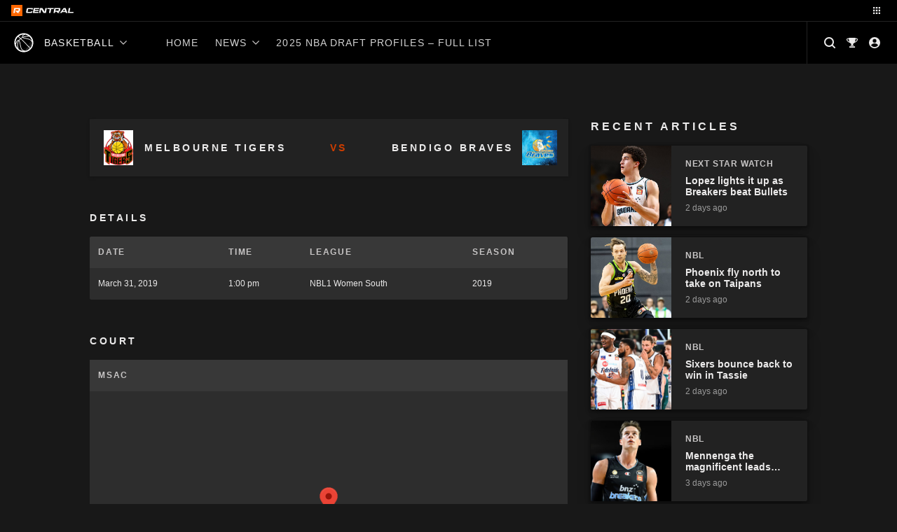

--- FILE ---
content_type: text/html; charset=UTF-8
request_url: https://central.rookieme.com/basketball/event/melbourne-tigers-vs-bendigo-braves/
body_size: 162368
content:

<!doctype html>
<html lang="en-US" style="--site-accent: #cc3d00;">
<head><style>img.lazy{min-height:1px}</style><link href="https://cdn.central.rookieme.com/wp-content/plugins/w3-total-cache/pub/js/lazyload.min.js" as="script">
    <meta charset="UTF-8">
    <meta name="viewport" content="width=device-width, initial-scale=1">
    <link rel="profile" href="https://gmpg.org/xfn/11">
    <meta name='robots' content='index, follow, max-image-preview:large, max-snippet:-1, max-video-preview:-1' />
	<style>img:is([sizes="auto" i], [sizes^="auto," i]) { contain-intrinsic-size: 3000px 1500px }</style>
	
	<!-- This site is optimized with the Yoast SEO Premium plugin v25.9 (Yoast SEO v25.9) - https://yoast.com/wordpress/plugins/seo/ -->
	<title>Melbourne Tigers vs Bendigo Braves - Basketball Rookie Me Central</title>
	<link rel="canonical" href="https://central.rookieme.com/basketball/event/melbourne-tigers-vs-bendigo-braves/" />
	<meta property="og:locale" content="en_US" />
	<meta property="og:type" content="article" />
	<meta property="og:title" content="Melbourne Tigers vs Bendigo Braves" />
	<meta property="og:url" content="https://central.rookieme.com/basketball/event/melbourne-tigers-vs-bendigo-braves/" />
	<meta property="og:site_name" content="Basketball Rookie Me Central" />
	<meta property="article:modified_time" content="2019-04-02T23:05:51+00:00" />
	<meta name="twitter:card" content="summary_large_image" />
	<script type="application/ld+json" class="yoast-schema-graph">{"@context":"https://schema.org","@graph":[{"@type":"WebPage","@id":"https://central.rookieme.com/basketball/event/melbourne-tigers-vs-bendigo-braves/","url":"https://central.rookieme.com/basketball/event/melbourne-tigers-vs-bendigo-braves/","name":"Melbourne Tigers vs Bendigo Braves - Basketball Rookie Me Central","isPartOf":{"@id":"https://central.rookieme.com/basketball/#website"},"datePublished":"2019-03-31T03:00:43+00:00","dateModified":"2019-04-02T23:05:51+00:00","breadcrumb":{"@id":"https://central.rookieme.com/basketball/event/melbourne-tigers-vs-bendigo-braves/#breadcrumb"},"inLanguage":"en-US","potentialAction":[{"@type":"ReadAction","target":["https://central.rookieme.com/basketball/event/melbourne-tigers-vs-bendigo-braves/"]}]},{"@type":"BreadcrumbList","@id":"https://central.rookieme.com/basketball/event/melbourne-tigers-vs-bendigo-braves/#breadcrumb","itemListElement":[{"@type":"ListItem","position":1,"name":"Home","item":"https://central.rookieme.com/basketball/"},{"@type":"ListItem","position":2,"name":"Melbourne Tigers vs Bendigo Braves"}]},{"@type":"WebSite","@id":"https://central.rookieme.com/basketball/#website","url":"https://central.rookieme.com/basketball/","name":"Basketball Rookie Me Central","description":"The home of future basketball stars","publisher":{"@id":"https://central.rookieme.com/basketball/#organization"},"potentialAction":[{"@type":"SearchAction","target":{"@type":"EntryPoint","urlTemplate":"https://central.rookieme.com/basketball/?s={search_term_string}"},"query-input":{"@type":"PropertyValueSpecification","valueRequired":true,"valueName":"search_term_string"}}],"inLanguage":"en-US"},{"@type":"Organization","@id":"https://central.rookieme.com/basketball/#organization","name":"Rookie Me Central","url":"https://central.rookieme.com/basketball/","logo":{"@type":"ImageObject","inLanguage":"en-US","@id":"https://central.rookieme.com/basketball/#/schema/logo/image/","url":"https://cdn.central.rookieme.com/wp-content/uploads/sites/3/2021/10/cropped-icon-512.png","contentUrl":"https://cdn.central.rookieme.com/wp-content/uploads/sites/3/2021/10/cropped-icon-512.png","width":512,"height":512,"caption":"Rookie Me Central"},"image":{"@id":"https://central.rookieme.com/basketball/#/schema/logo/image/"}}]}</script>
	<!-- / Yoast SEO Premium plugin. -->


<link rel='dns-prefetch' href='//js.stripe.com' />
<link rel='dns-prefetch' href='//code.jquery.com' />
<link rel="alternate" type="application/rss+xml" title="Basketball Rookie Me Central &raquo; Feed" href="https://central.rookieme.com/basketball/feed/" />
<link rel="alternate" type="application/rss+xml" title="Basketball Rookie Me Central &raquo; Comments Feed" href="https://central.rookieme.com/basketball/comments/feed/" />
		<!-- This site uses the Google Analytics by ExactMetrics plugin v8.8.0 - Using Analytics tracking - https://www.exactmetrics.com/ -->
							<script src="//www.googletagmanager.com/gtag/js?id=G-H5MHYVK5XJ"  data-cfasync="false" data-wpfc-render="false" async></script>
			<script data-cfasync="false" data-wpfc-render="false">
				var em_version = '8.8.0';
				var em_track_user = true;
				var em_no_track_reason = '';
								var ExactMetricsDefaultLocations = {"page_location":"https:\/\/central.rookieme.com\/basketball\/event\/melbourne-tigers-vs-bendigo-braves\/"};
								if ( typeof ExactMetricsPrivacyGuardFilter === 'function' ) {
					var ExactMetricsLocations = (typeof ExactMetricsExcludeQuery === 'object') ? ExactMetricsPrivacyGuardFilter( ExactMetricsExcludeQuery ) : ExactMetricsPrivacyGuardFilter( ExactMetricsDefaultLocations );
				} else {
					var ExactMetricsLocations = (typeof ExactMetricsExcludeQuery === 'object') ? ExactMetricsExcludeQuery : ExactMetricsDefaultLocations;
				}

								var disableStrs = [
										'ga-disable-G-H5MHYVK5XJ',
									];

				/* Function to detect opted out users */
				function __gtagTrackerIsOptedOut() {
					for (var index = 0; index < disableStrs.length; index++) {
						if (document.cookie.indexOf(disableStrs[index] + '=true') > -1) {
							return true;
						}
					}

					return false;
				}

				/* Disable tracking if the opt-out cookie exists. */
				if (__gtagTrackerIsOptedOut()) {
					for (var index = 0; index < disableStrs.length; index++) {
						window[disableStrs[index]] = true;
					}
				}

				/* Opt-out function */
				function __gtagTrackerOptout() {
					for (var index = 0; index < disableStrs.length; index++) {
						document.cookie = disableStrs[index] + '=true; expires=Thu, 31 Dec 2099 23:59:59 UTC; path=/';
						window[disableStrs[index]] = true;
					}
				}

				if ('undefined' === typeof gaOptout) {
					function gaOptout() {
						__gtagTrackerOptout();
					}
				}
								window.dataLayer = window.dataLayer || [];

				window.ExactMetricsDualTracker = {
					helpers: {},
					trackers: {},
				};
				if (em_track_user) {
					function __gtagDataLayer() {
						dataLayer.push(arguments);
					}

					function __gtagTracker(type, name, parameters) {
						if (!parameters) {
							parameters = {};
						}

						if (parameters.send_to) {
							__gtagDataLayer.apply(null, arguments);
							return;
						}

						if (type === 'event') {
														parameters.send_to = exactmetrics_frontend.v4_id;
							var hookName = name;
							if (typeof parameters['event_category'] !== 'undefined') {
								hookName = parameters['event_category'] + ':' + name;
							}

							if (typeof ExactMetricsDualTracker.trackers[hookName] !== 'undefined') {
								ExactMetricsDualTracker.trackers[hookName](parameters);
							} else {
								__gtagDataLayer('event', name, parameters);
							}
							
						} else {
							__gtagDataLayer.apply(null, arguments);
						}
					}

					__gtagTracker('js', new Date());
					__gtagTracker('set', {
						'developer_id.dNDMyYj': true,
											});
					if ( ExactMetricsLocations.page_location ) {
						__gtagTracker('set', ExactMetricsLocations);
					}
										__gtagTracker('config', 'G-H5MHYVK5XJ', {"forceSSL":"true"} );
										window.gtag = __gtagTracker;										(function () {
						/* https://developers.google.com/analytics/devguides/collection/analyticsjs/ */
						/* ga and __gaTracker compatibility shim. */
						var noopfn = function () {
							return null;
						};
						var newtracker = function () {
							return new Tracker();
						};
						var Tracker = function () {
							return null;
						};
						var p = Tracker.prototype;
						p.get = noopfn;
						p.set = noopfn;
						p.send = function () {
							var args = Array.prototype.slice.call(arguments);
							args.unshift('send');
							__gaTracker.apply(null, args);
						};
						var __gaTracker = function () {
							var len = arguments.length;
							if (len === 0) {
								return;
							}
							var f = arguments[len - 1];
							if (typeof f !== 'object' || f === null || typeof f.hitCallback !== 'function') {
								if ('send' === arguments[0]) {
									var hitConverted, hitObject = false, action;
									if ('event' === arguments[1]) {
										if ('undefined' !== typeof arguments[3]) {
											hitObject = {
												'eventAction': arguments[3],
												'eventCategory': arguments[2],
												'eventLabel': arguments[4],
												'value': arguments[5] ? arguments[5] : 1,
											}
										}
									}
									if ('pageview' === arguments[1]) {
										if ('undefined' !== typeof arguments[2]) {
											hitObject = {
												'eventAction': 'page_view',
												'page_path': arguments[2],
											}
										}
									}
									if (typeof arguments[2] === 'object') {
										hitObject = arguments[2];
									}
									if (typeof arguments[5] === 'object') {
										Object.assign(hitObject, arguments[5]);
									}
									if ('undefined' !== typeof arguments[1].hitType) {
										hitObject = arguments[1];
										if ('pageview' === hitObject.hitType) {
											hitObject.eventAction = 'page_view';
										}
									}
									if (hitObject) {
										action = 'timing' === arguments[1].hitType ? 'timing_complete' : hitObject.eventAction;
										hitConverted = mapArgs(hitObject);
										__gtagTracker('event', action, hitConverted);
									}
								}
								return;
							}

							function mapArgs(args) {
								var arg, hit = {};
								var gaMap = {
									'eventCategory': 'event_category',
									'eventAction': 'event_action',
									'eventLabel': 'event_label',
									'eventValue': 'event_value',
									'nonInteraction': 'non_interaction',
									'timingCategory': 'event_category',
									'timingVar': 'name',
									'timingValue': 'value',
									'timingLabel': 'event_label',
									'page': 'page_path',
									'location': 'page_location',
									'title': 'page_title',
									'referrer' : 'page_referrer',
								};
								for (arg in args) {
																		if (!(!args.hasOwnProperty(arg) || !gaMap.hasOwnProperty(arg))) {
										hit[gaMap[arg]] = args[arg];
									} else {
										hit[arg] = args[arg];
									}
								}
								return hit;
							}

							try {
								f.hitCallback();
							} catch (ex) {
							}
						};
						__gaTracker.create = newtracker;
						__gaTracker.getByName = newtracker;
						__gaTracker.getAll = function () {
							return [];
						};
						__gaTracker.remove = noopfn;
						__gaTracker.loaded = true;
						window['__gaTracker'] = __gaTracker;
					})();
									} else {
										console.log("");
					(function () {
						function __gtagTracker() {
							return null;
						}

						window['__gtagTracker'] = __gtagTracker;
						window['gtag'] = __gtagTracker;
					})();
									}
			</script>
			
							<!-- / Google Analytics by ExactMetrics -->
		<script>
window._wpemojiSettings = {"baseUrl":"https:\/\/s.w.org\/images\/core\/emoji\/16.0.1\/72x72\/","ext":".png","svgUrl":"https:\/\/s.w.org\/images\/core\/emoji\/16.0.1\/svg\/","svgExt":".svg","source":{"concatemoji":"https:\/\/central.rookieme.com\/basketball\/wp-includes\/js\/wp-emoji-release.min.js?ver=6.8.2"}};
/*! This file is auto-generated */
!function(s,n){var o,i,e;function c(e){try{var t={supportTests:e,timestamp:(new Date).valueOf()};sessionStorage.setItem(o,JSON.stringify(t))}catch(e){}}function p(e,t,n){e.clearRect(0,0,e.canvas.width,e.canvas.height),e.fillText(t,0,0);var t=new Uint32Array(e.getImageData(0,0,e.canvas.width,e.canvas.height).data),a=(e.clearRect(0,0,e.canvas.width,e.canvas.height),e.fillText(n,0,0),new Uint32Array(e.getImageData(0,0,e.canvas.width,e.canvas.height).data));return t.every(function(e,t){return e===a[t]})}function u(e,t){e.clearRect(0,0,e.canvas.width,e.canvas.height),e.fillText(t,0,0);for(var n=e.getImageData(16,16,1,1),a=0;a<n.data.length;a++)if(0!==n.data[a])return!1;return!0}function f(e,t,n,a){switch(t){case"flag":return n(e,"\ud83c\udff3\ufe0f\u200d\u26a7\ufe0f","\ud83c\udff3\ufe0f\u200b\u26a7\ufe0f")?!1:!n(e,"\ud83c\udde8\ud83c\uddf6","\ud83c\udde8\u200b\ud83c\uddf6")&&!n(e,"\ud83c\udff4\udb40\udc67\udb40\udc62\udb40\udc65\udb40\udc6e\udb40\udc67\udb40\udc7f","\ud83c\udff4\u200b\udb40\udc67\u200b\udb40\udc62\u200b\udb40\udc65\u200b\udb40\udc6e\u200b\udb40\udc67\u200b\udb40\udc7f");case"emoji":return!a(e,"\ud83e\udedf")}return!1}function g(e,t,n,a){var r="undefined"!=typeof WorkerGlobalScope&&self instanceof WorkerGlobalScope?new OffscreenCanvas(300,150):s.createElement("canvas"),o=r.getContext("2d",{willReadFrequently:!0}),i=(o.textBaseline="top",o.font="600 32px Arial",{});return e.forEach(function(e){i[e]=t(o,e,n,a)}),i}function t(e){var t=s.createElement("script");t.src=e,t.defer=!0,s.head.appendChild(t)}"undefined"!=typeof Promise&&(o="wpEmojiSettingsSupports",i=["flag","emoji"],n.supports={everything:!0,everythingExceptFlag:!0},e=new Promise(function(e){s.addEventListener("DOMContentLoaded",e,{once:!0})}),new Promise(function(t){var n=function(){try{var e=JSON.parse(sessionStorage.getItem(o));if("object"==typeof e&&"number"==typeof e.timestamp&&(new Date).valueOf()<e.timestamp+604800&&"object"==typeof e.supportTests)return e.supportTests}catch(e){}return null}();if(!n){if("undefined"!=typeof Worker&&"undefined"!=typeof OffscreenCanvas&&"undefined"!=typeof URL&&URL.createObjectURL&&"undefined"!=typeof Blob)try{var e="postMessage("+g.toString()+"("+[JSON.stringify(i),f.toString(),p.toString(),u.toString()].join(",")+"));",a=new Blob([e],{type:"text/javascript"}),r=new Worker(URL.createObjectURL(a),{name:"wpTestEmojiSupports"});return void(r.onmessage=function(e){c(n=e.data),r.terminate(),t(n)})}catch(e){}c(n=g(i,f,p,u))}t(n)}).then(function(e){for(var t in e)n.supports[t]=e[t],n.supports.everything=n.supports.everything&&n.supports[t],"flag"!==t&&(n.supports.everythingExceptFlag=n.supports.everythingExceptFlag&&n.supports[t]);n.supports.everythingExceptFlag=n.supports.everythingExceptFlag&&!n.supports.flag,n.DOMReady=!1,n.readyCallback=function(){n.DOMReady=!0}}).then(function(){return e}).then(function(){var e;n.supports.everything||(n.readyCallback(),(e=n.source||{}).concatemoji?t(e.concatemoji):e.wpemoji&&e.twemoji&&(t(e.twemoji),t(e.wpemoji)))}))}((window,document),window._wpemojiSettings);
</script>
<style id='wp-emoji-styles-inline-css'>

	img.wp-smiley, img.emoji {
		display: inline !important;
		border: none !important;
		box-shadow: none !important;
		height: 1em !important;
		width: 1em !important;
		margin: 0 0.07em !important;
		vertical-align: -0.1em !important;
		background: none !important;
		padding: 0 !important;
	}
</style>
<link rel='stylesheet' id='wp-block-library-css' href='https://cdn.central.rookieme.com/wp-includes/css/dist/block-library/style.min.css?ver=6.8.2' media='all' />
<style id='classic-theme-styles-inline-css'>
/*! This file is auto-generated */
.wp-block-button__link{color:#fff;background-color:#32373c;border-radius:9999px;box-shadow:none;text-decoration:none;padding:calc(.667em + 2px) calc(1.333em + 2px);font-size:1.125em}.wp-block-file__button{background:#32373c;color:#fff;text-decoration:none}
</style>
<link rel='stylesheet' id='dcblock-cgb-style-css-css' href='https://cdn.central.rookieme.com/wp-content/plugins/draft-central-block/dist/blocks.style.build.css?ver=1758720334' media='all' />
<style id='global-styles-inline-css'>
:root{--wp--preset--aspect-ratio--square: 1;--wp--preset--aspect-ratio--4-3: 4/3;--wp--preset--aspect-ratio--3-4: 3/4;--wp--preset--aspect-ratio--3-2: 3/2;--wp--preset--aspect-ratio--2-3: 2/3;--wp--preset--aspect-ratio--16-9: 16/9;--wp--preset--aspect-ratio--9-16: 9/16;--wp--preset--color--black: #000000;--wp--preset--color--cyan-bluish-gray: #abb8c3;--wp--preset--color--white: #ffffff;--wp--preset--color--pale-pink: #f78da7;--wp--preset--color--vivid-red: #cf2e2e;--wp--preset--color--luminous-vivid-orange: #ff6900;--wp--preset--color--luminous-vivid-amber: #fcb900;--wp--preset--color--light-green-cyan: #7bdcb5;--wp--preset--color--vivid-green-cyan: #00d084;--wp--preset--color--pale-cyan-blue: #8ed1fc;--wp--preset--color--vivid-cyan-blue: #0693e3;--wp--preset--color--vivid-purple: #9b51e0;--wp--preset--gradient--vivid-cyan-blue-to-vivid-purple: linear-gradient(135deg,rgba(6,147,227,1) 0%,rgb(155,81,224) 100%);--wp--preset--gradient--light-green-cyan-to-vivid-green-cyan: linear-gradient(135deg,rgb(122,220,180) 0%,rgb(0,208,130) 100%);--wp--preset--gradient--luminous-vivid-amber-to-luminous-vivid-orange: linear-gradient(135deg,rgba(252,185,0,1) 0%,rgba(255,105,0,1) 100%);--wp--preset--gradient--luminous-vivid-orange-to-vivid-red: linear-gradient(135deg,rgba(255,105,0,1) 0%,rgb(207,46,46) 100%);--wp--preset--gradient--very-light-gray-to-cyan-bluish-gray: linear-gradient(135deg,rgb(238,238,238) 0%,rgb(169,184,195) 100%);--wp--preset--gradient--cool-to-warm-spectrum: linear-gradient(135deg,rgb(74,234,220) 0%,rgb(151,120,209) 20%,rgb(207,42,186) 40%,rgb(238,44,130) 60%,rgb(251,105,98) 80%,rgb(254,248,76) 100%);--wp--preset--gradient--blush-light-purple: linear-gradient(135deg,rgb(255,206,236) 0%,rgb(152,150,240) 100%);--wp--preset--gradient--blush-bordeaux: linear-gradient(135deg,rgb(254,205,165) 0%,rgb(254,45,45) 50%,rgb(107,0,62) 100%);--wp--preset--gradient--luminous-dusk: linear-gradient(135deg,rgb(255,203,112) 0%,rgb(199,81,192) 50%,rgb(65,88,208) 100%);--wp--preset--gradient--pale-ocean: linear-gradient(135deg,rgb(255,245,203) 0%,rgb(182,227,212) 50%,rgb(51,167,181) 100%);--wp--preset--gradient--electric-grass: linear-gradient(135deg,rgb(202,248,128) 0%,rgb(113,206,126) 100%);--wp--preset--gradient--midnight: linear-gradient(135deg,rgb(2,3,129) 0%,rgb(40,116,252) 100%);--wp--preset--font-size--small: 13px;--wp--preset--font-size--medium: 20px;--wp--preset--font-size--large: 36px;--wp--preset--font-size--x-large: 42px;--wp--preset--spacing--20: 0.44rem;--wp--preset--spacing--30: 0.67rem;--wp--preset--spacing--40: 1rem;--wp--preset--spacing--50: 1.5rem;--wp--preset--spacing--60: 2.25rem;--wp--preset--spacing--70: 3.38rem;--wp--preset--spacing--80: 5.06rem;--wp--preset--shadow--natural: 6px 6px 9px rgba(0, 0, 0, 0.2);--wp--preset--shadow--deep: 12px 12px 50px rgba(0, 0, 0, 0.4);--wp--preset--shadow--sharp: 6px 6px 0px rgba(0, 0, 0, 0.2);--wp--preset--shadow--outlined: 6px 6px 0px -3px rgba(255, 255, 255, 1), 6px 6px rgba(0, 0, 0, 1);--wp--preset--shadow--crisp: 6px 6px 0px rgba(0, 0, 0, 1);}:where(.is-layout-flex){gap: 0.5em;}:where(.is-layout-grid){gap: 0.5em;}body .is-layout-flex{display: flex;}.is-layout-flex{flex-wrap: wrap;align-items: center;}.is-layout-flex > :is(*, div){margin: 0;}body .is-layout-grid{display: grid;}.is-layout-grid > :is(*, div){margin: 0;}:where(.wp-block-columns.is-layout-flex){gap: 2em;}:where(.wp-block-columns.is-layout-grid){gap: 2em;}:where(.wp-block-post-template.is-layout-flex){gap: 1.25em;}:where(.wp-block-post-template.is-layout-grid){gap: 1.25em;}.has-black-color{color: var(--wp--preset--color--black) !important;}.has-cyan-bluish-gray-color{color: var(--wp--preset--color--cyan-bluish-gray) !important;}.has-white-color{color: var(--wp--preset--color--white) !important;}.has-pale-pink-color{color: var(--wp--preset--color--pale-pink) !important;}.has-vivid-red-color{color: var(--wp--preset--color--vivid-red) !important;}.has-luminous-vivid-orange-color{color: var(--wp--preset--color--luminous-vivid-orange) !important;}.has-luminous-vivid-amber-color{color: var(--wp--preset--color--luminous-vivid-amber) !important;}.has-light-green-cyan-color{color: var(--wp--preset--color--light-green-cyan) !important;}.has-vivid-green-cyan-color{color: var(--wp--preset--color--vivid-green-cyan) !important;}.has-pale-cyan-blue-color{color: var(--wp--preset--color--pale-cyan-blue) !important;}.has-vivid-cyan-blue-color{color: var(--wp--preset--color--vivid-cyan-blue) !important;}.has-vivid-purple-color{color: var(--wp--preset--color--vivid-purple) !important;}.has-black-background-color{background-color: var(--wp--preset--color--black) !important;}.has-cyan-bluish-gray-background-color{background-color: var(--wp--preset--color--cyan-bluish-gray) !important;}.has-white-background-color{background-color: var(--wp--preset--color--white) !important;}.has-pale-pink-background-color{background-color: var(--wp--preset--color--pale-pink) !important;}.has-vivid-red-background-color{background-color: var(--wp--preset--color--vivid-red) !important;}.has-luminous-vivid-orange-background-color{background-color: var(--wp--preset--color--luminous-vivid-orange) !important;}.has-luminous-vivid-amber-background-color{background-color: var(--wp--preset--color--luminous-vivid-amber) !important;}.has-light-green-cyan-background-color{background-color: var(--wp--preset--color--light-green-cyan) !important;}.has-vivid-green-cyan-background-color{background-color: var(--wp--preset--color--vivid-green-cyan) !important;}.has-pale-cyan-blue-background-color{background-color: var(--wp--preset--color--pale-cyan-blue) !important;}.has-vivid-cyan-blue-background-color{background-color: var(--wp--preset--color--vivid-cyan-blue) !important;}.has-vivid-purple-background-color{background-color: var(--wp--preset--color--vivid-purple) !important;}.has-black-border-color{border-color: var(--wp--preset--color--black) !important;}.has-cyan-bluish-gray-border-color{border-color: var(--wp--preset--color--cyan-bluish-gray) !important;}.has-white-border-color{border-color: var(--wp--preset--color--white) !important;}.has-pale-pink-border-color{border-color: var(--wp--preset--color--pale-pink) !important;}.has-vivid-red-border-color{border-color: var(--wp--preset--color--vivid-red) !important;}.has-luminous-vivid-orange-border-color{border-color: var(--wp--preset--color--luminous-vivid-orange) !important;}.has-luminous-vivid-amber-border-color{border-color: var(--wp--preset--color--luminous-vivid-amber) !important;}.has-light-green-cyan-border-color{border-color: var(--wp--preset--color--light-green-cyan) !important;}.has-vivid-green-cyan-border-color{border-color: var(--wp--preset--color--vivid-green-cyan) !important;}.has-pale-cyan-blue-border-color{border-color: var(--wp--preset--color--pale-cyan-blue) !important;}.has-vivid-cyan-blue-border-color{border-color: var(--wp--preset--color--vivid-cyan-blue) !important;}.has-vivid-purple-border-color{border-color: var(--wp--preset--color--vivid-purple) !important;}.has-vivid-cyan-blue-to-vivid-purple-gradient-background{background: var(--wp--preset--gradient--vivid-cyan-blue-to-vivid-purple) !important;}.has-light-green-cyan-to-vivid-green-cyan-gradient-background{background: var(--wp--preset--gradient--light-green-cyan-to-vivid-green-cyan) !important;}.has-luminous-vivid-amber-to-luminous-vivid-orange-gradient-background{background: var(--wp--preset--gradient--luminous-vivid-amber-to-luminous-vivid-orange) !important;}.has-luminous-vivid-orange-to-vivid-red-gradient-background{background: var(--wp--preset--gradient--luminous-vivid-orange-to-vivid-red) !important;}.has-very-light-gray-to-cyan-bluish-gray-gradient-background{background: var(--wp--preset--gradient--very-light-gray-to-cyan-bluish-gray) !important;}.has-cool-to-warm-spectrum-gradient-background{background: var(--wp--preset--gradient--cool-to-warm-spectrum) !important;}.has-blush-light-purple-gradient-background{background: var(--wp--preset--gradient--blush-light-purple) !important;}.has-blush-bordeaux-gradient-background{background: var(--wp--preset--gradient--blush-bordeaux) !important;}.has-luminous-dusk-gradient-background{background: var(--wp--preset--gradient--luminous-dusk) !important;}.has-pale-ocean-gradient-background{background: var(--wp--preset--gradient--pale-ocean) !important;}.has-electric-grass-gradient-background{background: var(--wp--preset--gradient--electric-grass) !important;}.has-midnight-gradient-background{background: var(--wp--preset--gradient--midnight) !important;}.has-small-font-size{font-size: var(--wp--preset--font-size--small) !important;}.has-medium-font-size{font-size: var(--wp--preset--font-size--medium) !important;}.has-large-font-size{font-size: var(--wp--preset--font-size--large) !important;}.has-x-large-font-size{font-size: var(--wp--preset--font-size--x-large) !important;}
:where(.wp-block-post-template.is-layout-flex){gap: 1.25em;}:where(.wp-block-post-template.is-layout-grid){gap: 1.25em;}
:where(.wp-block-columns.is-layout-flex){gap: 2em;}:where(.wp-block-columns.is-layout-grid){gap: 2em;}
:root :where(.wp-block-pullquote){font-size: 1.5em;line-height: 1.6;}
</style>
<link rel='stylesheet' id='ap_plugin_main_stylesheet-css' href='https://cdn.central.rookieme.com/wp-content/plugins/ap-plugin-scripteo/frontend/css/asset/style.css?ver=6.8.2' media='all' />
<link rel='stylesheet' id='ap_plugin_user_panel-css' href='https://cdn.central.rookieme.com/wp-content/plugins/ap-plugin-scripteo/frontend/css/asset/user-panel.css?ver=6.8.2' media='all' />
<link rel='stylesheet' id='ap_plugin_template_stylesheet-css' href='https://cdn.central.rookieme.com/wp-content/plugins/ap-plugin-scripteo/frontend/css/all.css?ver=6.8.2' media='all' />
<link rel='stylesheet' id='ap_plugin_animate_stylesheet-css' href='https://cdn.central.rookieme.com/wp-content/plugins/ap-plugin-scripteo/frontend/css/asset/animate.css?ver=6.8.2' media='all' />
<link rel='stylesheet' id='ap_plugin_chart_stylesheet-css' href='https://cdn.central.rookieme.com/wp-content/plugins/ap-plugin-scripteo/frontend/css/asset/chart.css?ver=6.8.2' media='all' />
<link rel='stylesheet' id='ap_plugin_carousel_stylesheet-css' href='https://cdn.central.rookieme.com/wp-content/plugins/ap-plugin-scripteo/frontend/css/asset/bsa.carousel.css?ver=6.8.2' media='all' />
<link rel='stylesheet' id='ap_plugin_materialize_stylesheet-css' href='https://cdn.central.rookieme.com/wp-content/plugins/ap-plugin-scripteo/frontend/css/asset/material-design.css?ver=6.8.2' media='all' />
<link rel='stylesheet' id='jquery-ui-css' href='https://cdn.central.rookieme.com/wp-content/plugins/ap-plugin-scripteo/frontend/css/asset/ui-datapicker.css?ver=6.8.2' media='all' />
<link rel='stylesheet' id='dashicons-css' href='https://cdn.central.rookieme.com/wp-includes/css/dashicons.min.css?ver=6.8.2' media='all' />
<link rel='stylesheet' id='sportspress-general-css' href='https://cdn.central.rookieme.com/wp-content/plugins/sportspress-pro/includes/sportspress/assets/css/sportspress.css?ver=2.7.8' media='all' />
<link rel='stylesheet' id='sportspress-icons-css' href='https://cdn.central.rookieme.com/wp-content/plugins/sportspress-pro/includes/sportspress/assets/css/icons.css?ver=2.7' media='all' />
<link rel='stylesheet' id='sportspress-league-menu-css' href='https://cdn.central.rookieme.com/wp-content/plugins/sportspress-pro/includes/sportspress-league-menu/css/sportspress-league-menu.css?ver=2.1.2' media='all' />
<link rel='stylesheet' id='sportspress-event-statistics-css' href='https://cdn.central.rookieme.com/wp-content/plugins/sportspress-pro/includes/sportspress-match-stats/css/sportspress-match-stats.css?ver=2.2' media='all' />
<link rel='stylesheet' id='sportspress-results-matrix-css' href='https://cdn.central.rookieme.com/wp-content/plugins/sportspress-pro/includes/sportspress-results-matrix/css/sportspress-results-matrix.css?ver=2.6.9' media='all' />
<link rel='stylesheet' id='sportspress-scoreboard-css' href='https://cdn.central.rookieme.com/wp-content/plugins/sportspress-pro/includes/sportspress-scoreboard/css/sportspress-scoreboard.css?ver=2.6.11' media='all' />
<link rel='stylesheet' id='sportspress-scoreboard-ltr-css' href='https://cdn.central.rookieme.com/wp-content/plugins/sportspress-pro/includes/sportspress-scoreboard/css/sportspress-scoreboard-ltr.css?ver=2.6.11' media='all' />
<link rel='stylesheet' id='sportspress-sponsors-css' href='https://cdn.central.rookieme.com/wp-content/plugins/sportspress-pro/includes/sportspress-sponsors/css/sportspress-sponsors.css?ver=2.6.15' media='all' />
<link rel='stylesheet' id='sportspress-timelines-css' href='https://cdn.central.rookieme.com/wp-content/plugins/sportspress-pro/includes/sportspress-timelines/css/sportspress-timelines.css?ver=2.6' media='all' />
<link rel='stylesheet' id='sportspress-tournaments-css' href='https://cdn.central.rookieme.com/wp-content/plugins/sportspress-pro/includes/sportspress-tournaments/css/sportspress-tournaments.css?ver=2.6.21' media='all' />
<link rel='stylesheet' id='sportspress-tournaments-ltr-css' href='https://cdn.central.rookieme.com/wp-content/plugins/sportspress-pro/includes/sportspress-tournaments/css/sportspress-tournaments-ltr.css?ver=2.6.21' media='all' />
<link rel='stylesheet' id='jquery-bracket-css' href='https://cdn.central.rookieme.com/wp-content/plugins/sportspress-pro/includes/sportspress-tournaments/css/jquery.bracket.min.css?ver=0.11.0' media='all' />
<link rel='stylesheet' id='sportspress-twitter-css' href='https://cdn.central.rookieme.com/wp-content/plugins/sportspress-pro/includes/sportspress-twitter/css/sportspress-twitter.css?ver=2.1.2' media='all' />
<link rel='stylesheet' id='sportspress-user-scores-css' href='https://cdn.central.rookieme.com/wp-content/plugins/sportspress-pro/includes/sportspress-user-scores/css/sportspress-user-scores.css?ver=2.3' media='all' />
<link rel='stylesheet' id='draft-central-style-css' href='https://cdn.central.rookieme.com/wp-content/themes/draft-central/dist/css/main.min.css?ver=1758720336' media='all' />
<style type="text/css"></style><script src="https://cdn.central.rookieme.com/wp-content/plugins/google-analytics-dashboard-for-wp/assets/js/frontend-gtag.min.js?ver=8.8.0" id="exactmetrics-frontend-script-js" async data-wp-strategy="async"></script>
<script data-cfasync="false" data-wpfc-render="false" id='exactmetrics-frontend-script-js-extra'>var exactmetrics_frontend = {"js_events_tracking":"true","download_extensions":"zip,mp3,mpeg,pdf,docx,pptx,xlsx,rar","inbound_paths":"[{\"path\":\"\\\/go\\\/\",\"label\":\"affiliate\"},{\"path\":\"\\\/recommend\\\/\",\"label\":\"affiliate\"}]","home_url":"https:\/\/central.rookieme.com\/basketball","hash_tracking":"false","v4_id":"G-H5MHYVK5XJ"};</script>
<script src="https://cdn.central.rookieme.com/wp-includes/js/jquery/jquery.min.js?ver=3.7.1" id="jquery-core-js"></script>
<script src="https://cdn.central.rookieme.com/wp-includes/js/jquery/jquery-migrate.min.js?ver=3.4.1" id="jquery-migrate-js"></script>
<script id="thickbox-js-extra">
var thickboxL10n = {"next":"Next >","prev":"< Prev","image":"Image","of":"of","close":"Close","noiframes":"This feature requires inline frames. You have iframes disabled or your browser does not support them.","loadingAnimation":"https:\/\/central.rookieme.com\/basketball\/wp-includes\/js\/thickbox\/loadingAnimation.gif"};
</script>
<script src="https://cdn.central.rookieme.com/wp-includes/js/thickbox/thickbox.js?ver=3.1-20121105" id="thickbox-js"></script>
<script src="https://cdn.central.rookieme.com/wp-includes/js/underscore.min.js?ver=1.13.7" id="underscore-js"></script>
<script src="https://cdn.central.rookieme.com/wp-includes/js/shortcode.min.js?ver=6.8.2" id="shortcode-js"></script>
<script src="https://central.rookieme.com/basketball/wp-admin/js/media-upload.min.js?ver=6.8.2" id="media-upload-js"></script>
<script id="ap_plugin_js_script-js-extra">
var bsa_object = {"ajax_url":"https:\/\/central.rookieme.com\/basketball\/wp-admin\/admin-ajax.php"};
</script>
<script src="https://cdn.central.rookieme.com/wp-content/plugins/ap-plugin-scripteo/frontend/js/script.js?ver=6.8.2" id="ap_plugin_js_script-js"></script>
<script src="https://cdn.central.rookieme.com/wp-content/plugins/ap-plugin-scripteo/frontend/js/chart.js?ver=6.8.2" id="ap_plugin_chart_js_script-js"></script>
<script src="https://cdn.central.rookieme.com/wp-content/plugins/ap-plugin-scripteo/frontend/js/jquery.simplyscroll.js?ver=6.8.2" id="ap_plugin_simply_scroll_js_script-js"></script>
<script src="https://js.stripe.com/v2/?ver=6.8.2" id="ap_plugin_stripe_js_script-js"></script>
<script src="https://cdn.central.rookieme.com/wp-content/plugins/sportspress-pro/includes/sportspress-facebook/js/sportspress-facebook-sdk.js?ver=2.11" id="sportspress-facebook-sdk-js"></script>
<script src="https://cdn.central.rookieme.com/wp-content/plugins/sportspress-pro/includes/sportspress-tournaments/js/jquery.bracket.min.js?ver=0.11.0" id="jquery-bracket-js"></script>
<link rel="https://api.w.org/" href="https://central.rookieme.com/basketball/wp-json/" /><link rel="alternate" title="JSON" type="application/json" href="https://central.rookieme.com/basketball/wp-json/wp/v2/events/2841" /><link rel="EditURI" type="application/rsd+xml" title="RSD" href="https://central.rookieme.com/basketball/xmlrpc.php?rsd" />
<meta name="generator" content="WordPress 6.8.2" />
<meta name="generator" content="SportsPress 2.7.8" />
<meta name="generator" content="SportsPress Pro 2.7.8" />
<link rel='shortlink' href='https://central.rookieme.com/basketball/?p=2841' />
<link rel="alternate" title="oEmbed (JSON)" type="application/json+oembed" href="https://central.rookieme.com/basketball/wp-json/oembed/1.0/embed?url=https%3A%2F%2Fcentral.rookieme.com%2Fbasketball%2Fevent%2Fmelbourne-tigers-vs-bendigo-braves%2F" />
<link rel="alternate" title="oEmbed (XML)" type="text/xml+oembed" href="https://central.rookieme.com/basketball/wp-json/oembed/1.0/embed?url=https%3A%2F%2Fcentral.rookieme.com%2Fbasketball%2Fevent%2Fmelbourne-tigers-vs-bendigo-braves%2F&#038;format=xml" />
<style>
	/* Custom BSA_PRO Styles */

	/* fonts */

	/* form */
	.bsaProOrderingForm {   }
	.bsaProInput input,
	.bsaProInput input[type='file'],
	.bsaProSelectSpace select,
	.bsaProInputsRight .bsaInputInner,
	.bsaProInputsRight .bsaInputInner label {   }
	.bsaProPrice  {  }
	.bsaProDiscount  {   }
	.bsaProOrderingForm .bsaProSubmit,
	.bsaProOrderingForm .bsaProSubmit:hover,
	.bsaProOrderingForm .bsaProSubmit:active {   }

	/* alerts */
	.bsaProAlert,
	.bsaProAlert > a,
	.bsaProAlert > a:hover,
	.bsaProAlert > a:focus {  }
	.bsaProAlertSuccess {  }
	.bsaProAlertFailed {  }

	/* stats */
	.bsaStatsWrapper .ct-chart .ct-series.ct-series-b .ct-bar,
	.bsaStatsWrapper .ct-chart .ct-series.ct-series-b .ct-line,
	.bsaStatsWrapper .ct-chart .ct-series.ct-series-b .ct-point,
	.bsaStatsWrapper .ct-chart .ct-series.ct-series-b .ct-slice.ct-donut {  }

	.bsaStatsWrapper  .ct-chart .ct-series.ct-series-a .ct-bar,
	.bsaStatsWrapper .ct-chart .ct-series.ct-series-a .ct-line,
	.bsaStatsWrapper .ct-chart .ct-series.ct-series-a .ct-point,
	.bsaStatsWrapper .ct-chart .ct-series.ct-series-a .ct-slice.ct-donut {  }

	/* Custom CSS */
	</style><link rel="icon" href="https://cdn.central.rookieme.com/wp-content/uploads/sites/3/2021/10/cropped-icon-512-32x32.png" sizes="32x32" />
<link rel="icon" href="https://cdn.central.rookieme.com/wp-content/uploads/sites/3/2021/10/cropped-icon-512-192x192.png" sizes="192x192" />
<link rel="apple-touch-icon" href="https://cdn.central.rookieme.com/wp-content/uploads/sites/3/2021/10/cropped-icon-512-180x180.png" />
<meta name="msapplication-TileImage" content="https://cdn.central.rookieme.com/wp-content/uploads/sites/3/2021/10/cropped-icon-512-270x270.png" />
		<style id="wp-custom-css">
			.container .blog-card_wrap.has-feat-card .is-featured-post:first-of-type .card.is-featured .clickable-layer {
	z-index: 6;
}		</style>
		        <style>
        :root {
            --site-accent: #cc3d00;
            --site-accent-transparent: rgba(204, 61, 0, 0.25);
            --site-accent-dark: #8f2b00;
            --site-accent-light: #dc784d;
        }
    </style>
    </head>

<body class="wp-singular sp_event-template-default single single-sp_event postid-2841 wp-theme-draft-central sportspress sportspress-page sp-has-venue sp-has-results sp-performance-sections--1 no-sidebar preload rmc-theme">
<div id="page" class="site">
    <header id="masthead" class="site-header">

        <!-- parent navigation -->
                    <div class="navbar parent-nav is-theme-dark">
                <div class="navbar-group navbar-group-left">
                    <div class="navbar-brand">
                        <a href="https://central.rookieme.com/">
                            <svg xmlns="http://www.w3.org/2000/svg" viewBox="0 0 538.58 96.38"><path d="M96.5 96.38H0V0h96.5z" fill="#ff6700"/><path d="M77.81 34.8l-2.94 16.77a10 10 0 01-9.44 8h-4.67l10.92 10H54.47L34.79 49.94h24.88a3.34 3.34 0 003.16-2.69l1.45-8.16a2.18 2.18 0 00-2.2-2.67h-24.9l-2.39 13.52h-8.5l7.22 7.22-.42 2.42-1.76 10H18.57l7.56-42.82H71.2a6.54 6.54 0 016.61 8.04z" fill="#fff"/><path d="M452.7 26.68h16.83l16.55 42.78H472l-3-7.64h-28.23l-5.66 7.64h-14.06zm12.13 26.23l-6.4-16.18-12 16.18zM242 26.69l-1.7 9.63h-34.67l-1.31 7.43H237l-1.49 8.47h-32.69l-1.34 7.62h34.71l-1.7 9.63H187l7.56-42.78zm5.84 0h21.26l20.17 32.52 5.75-32.54h12.78l-7.55 42.8H278.6l-19.84-32.21-5.68 32.2h-12.75zM128.8 61.16L133.42 35a10.35 10.35 0 019.79-8.31h37.42a6.69 6.69 0 016.76 8.19l-.86 4.85h-12.74l.13-.72a2.19 2.19 0 00-2.21-2.68h-23.09a3.33 3.33 0 00-3.15 2.67l-3.21 18.19a2.18 2.18 0 002.21 2.67h23.09a3.32 3.32 0 003.15-2.67l.13-.72h12.74l-.83 4.7a10.36 10.36 0 01-9.75 8.3h-37.3a6.79 6.79 0 01-6.9-8.31zm203.38-24.83h-20.61l1.69-9.62h53.95l-1.7 9.61H345l-5.85 33.17h-12.83zM497 26.71h12.71l-5.87 33.09h34.74l-1.71 9.69h-47.46zm-79 42.78h-16l-10.8-10.8h-11.35L378 69.47h-12.79l7.55-42.78h45a6.54 6.54 0 016.6 8l-2.8 16a10 10 0 01-9.43 8h-4.7zm-11.58-20.44a3.34 3.34 0 003.16-2.68l1.3-7.38a2.17 2.17 0 00-2.19-2.66H383.8l-2.24 12.72z" fill="currentColor"/></svg>                        </a>
                    </div>
                </div>
                <div class="navbar-group navbar-group-right">
                    <div class="js-dropdown dropdown products-menu">
                        <button class="btn btn-minimal btn-is-sml btn-icon-only">
                            <span class="icon btn-icon">
                                <svg xmlns="http://www.w3.org/2000/svg" viewBox="0 0 16 16"><path d="M0 9.85h3.69v-3.7H0zm0-6.16h3.69V0H0zM0 16h3.69v-3.69H0zm6.15 0h3.7v-3.69h-3.7zm6.16-6.15H16v-3.7h-3.69zm-6.16 0h3.7v-3.7h-3.7zM12.31 16H16v-3.69h-3.69zm0-16v3.69H16V0zM6.15 3.69h3.7V0h-3.7z"/></svg>                            </span>
                        </button>
                        <div class="popover">
                            <div class="popover-content">
                                <ul class="popover-menu">
                                    <li class="menu-item">
                                        <a href="https://rookieme.com/academy" target="_blank" class="btn btn-minimal">
                                            <div class="avatar">A</div>
                                            <div class="btn-text">Academy</div>
                                        </a>
                                    </li>
                                    <li class="menu-item">
                                        <a href="https://rookieme.com/coach" target="_blank" class="btn btn-minimal">
                                            <div class="avatar">C</div>
                                            <div class="btn-text">Coach</div>
                                        </a>
                                    </li>
                                    <li class="menu-item">
                                        <a href="https://rookieme.com/connect" target="_blank" class="btn btn-minimal">
                                            <div class="avatar">C</div>
                                            <div class="btn-text">Connect</div>
                                        </a>
                                    </li>
                                    <li class="menu-item">
                                        <a href="https://rookieme.com/interchanger" target="_blank" class="btn btn-minimal">
                                            <div class="avatar">I</div>
                                            <div class="btn-text">Interchanger</div>
                                        </a>
                                    </li>
                                    <li class="menu-item">
                                        <a href="https://rookieme.com/skills" target="_blank" class="btn btn-minimal">
                                            <div class="avatar">S</div>
                                            <div class="btn-text">Skills</div>
                                        </a>
                                    </li>
                                    <li class="menu-item">
                                        <a href="https://rookieme.com/testing" target="_blank" class="btn btn-minimal">
                                            <div class="avatar">T</div>
                                            <div class="btn-text">Testing</div>
                                        </a>
                                    </li>
                                </ul>
                            </div>
                        </div>
                    </div>
                </div>
            </div>
        
        <!-- main navigation -->
        <nav class="navbar main-nav">
            <div class="navbar-group navbar-group-left">
                <button class="js-drawer-toggle mobile-menu-btn btn btn-minimal btn-icon-only btn-lg" data-drawer-for="mobile-menu">
                    <span class="icon btn-icon">
                        <svg xmlns="http://www.w3.org/2000/svg" width="24" height="24" viewBox="0 0 24 24">
                            <path d="M3 18h18v-2H3v2zm0-5h18v-2H3v2zm0-7v2h18V6H3z"></path>
                        </svg>
                    </span>
                </button>
                <div class="navbar-brand navbar-brand--dropdown">
                                            <div class="js-dropdown dropdown subsite-menu">
                            <button class="btn btn-minimal btn-large">
                                                                    <span class="icon icon-lrg btn-icon">
                                        <div class="logo-set">
                                                                                            <img class="logo  logo--light lazy" src="data:image/svg+xml,%3Csvg%20xmlns='http://www.w3.org/2000/svg'%20viewBox='0%200%201%201'%3E%3C/svg%3E" data-src="https://cdn.central.rookieme.com/wp-content/uploads/sites/3/2021/10/sport-bball-light.svg" alt="Basketball Rookie Me Central">
                                                                                                                                        <img class="logo  logo--dark lazy" src="data:image/svg+xml,%3Csvg%20xmlns='http://www.w3.org/2000/svg'%20viewBox='0%200%201%201'%3E%3C/svg%3E" data-src="https://cdn.central.rookieme.com/wp-content/uploads/sites/3/2021/10/sport-bball-dark.svg" alt="Basketball Rookie Me Central">
                                                                                    </div>
                                    </span>
                                                                <span class="btn-text">Basketball</span>
                                <span class="icon btn-icon btn-icon-arrow">
                                    <svg xmlns="http://www.w3.org/2000/svg" viewBox="0 0 16 16"><path d="M4.73,0,3.27,1.45,9.75,8h0L3.27,14.55,4.73,16l8-8Z"></path></svg>
                                </span>
                            </button>
                            <div class="popover fullwidth">
                                <div class="popover-content">
                                    <ul class="popover-menu">
                                        <li id="menu-item-24046" class="dc-site-1 menu-item menu-item-type-custom menu-item-object-custom menu-item-24046"><a href="https://central.rookieme.com/afl" class="btn btn-minimal"><span class="icon btn-icon">
                        <span class="logo-set">
                            <img class="logo logo--light lazy" src="data:image/svg+xml,%3Csvg%20xmlns='http://www.w3.org/2000/svg'%20viewBox='0%200%201%201'%3E%3C/svg%3E" data-src="https://cdn.central.rookieme.com/wp-content/uploads/2021/10/sport-afl-light.svg" alt="Aussie Rules Rookie Me Central" /><img class="logo logo--dark lazy" src="data:image/svg+xml,%3Csvg%20xmlns='http://www.w3.org/2000/svg'%20viewBox='0%200%201%201'%3E%3C/svg%3E" data-src="https://cdn.central.rookieme.com/wp-content/uploads/2021/10/sport-afl-dark.svg" alt="Aussie Rules Rookie Me Central" />
                        </span>
                    </span>
                    <span class="btn-text">Aussie Rules</span></a></li>
<li id="menu-item-24050" class="dc-site-3 menu-item menu-item-type-custom menu-item-object-custom menu-item-home menu-item-24050"><a href="https://central.rookieme.com/basketball" class="btn btn-minimal"><span class="icon btn-icon">
                        <span class="logo-set">
                            <img class="logo logo--light lazy" src="data:image/svg+xml,%3Csvg%20xmlns='http://www.w3.org/2000/svg'%20viewBox='0%200%201%201'%3E%3C/svg%3E" data-src="https://cdn.central.rookieme.com/wp-content/uploads/sites/3/2021/10/sport-bball-light.svg" alt="Basketball Rookie Me Central" /><img class="logo logo--dark lazy" src="data:image/svg+xml,%3Csvg%20xmlns='http://www.w3.org/2000/svg'%20viewBox='0%200%201%201'%3E%3C/svg%3E" data-src="https://cdn.central.rookieme.com/wp-content/uploads/sites/3/2021/10/sport-bball-dark.svg" alt="Basketball Rookie Me Central" />
                        </span>
                    </span>
                    <span class="btn-text">Basketball</span></a></li>
                                    </ul>
                                </div>
                            </div>
                        </div>
                                    </div>
                <div class="menu-items">
                    <ul id="menu-primary-menu" class="js-overflow-list overflow-list"><li id="menu-item-24074" class="menu-item menu-item-type-custom menu-item-object-custom menu-item-24074"><a href="/basketball/" class="btn btn-minimal">Home</a></li>
<li id="menu-item-45343" class="menu-item menu-item-type-taxonomy menu-item-object-category menu-item-has-children menu-item-45343 js-dropdown dropdown"><a href="https://central.rookieme.com/basketball/category/news/" class="btn btn-minimal">News<!--  icon - arrow - 16px  -->
            <span class="icon btn-icon btn-icon-arrow">
                <svg xmlns="http://www.w3.org/2000/svg" viewBox="0 0 16 16">
                    <path d="M4.73,0,3.27,1.45,9.75,8h0L3.27,14.55,4.73,16l8-8Z"/>
                </svg>
            </span></a><div class="popover">
                        <div class="popover-content">
                            <ul class="popover-menu">	<li id="menu-item-45341" class="menu-item menu-item-type-taxonomy menu-item-object-category menu-item-45341"><a href="https://central.rookieme.com/basketball/category/college/" class="btn btn-minimal">College</a></li>
	<li id="menu-item-45344" class="menu-item menu-item-type-taxonomy menu-item-object-category menu-item-45344"><a href="https://central.rookieme.com/basketball/category/nbl1/" class="btn btn-minimal">NBL1</a></li>
	<li id="menu-item-45345" class="menu-item menu-item-type-taxonomy menu-item-object-category menu-item-45345"><a href="https://central.rookieme.com/basketball/category/big-v/" class="btn btn-minimal">Big v</a></li>
	<li id="menu-item-45346" class="menu-item menu-item-type-taxonomy menu-item-object-category menu-item-45346"><a href="https://central.rookieme.com/basketball/category/vjbl-boys/" class="btn btn-minimal">Vjbl Boys</a></li>
	<li id="menu-item-45347" class="menu-item menu-item-type-taxonomy menu-item-object-category menu-item-45347"><a href="https://central.rookieme.com/basketball/category/vjbl-girls/" class="btn btn-minimal">Vjbl Girls</a></li>
	<li id="menu-item-45348" class="menu-item menu-item-type-taxonomy menu-item-object-category menu-item-45348"><a href="https://central.rookieme.com/basketball/category/article-type/interview/" class="btn btn-minimal">Interview</a></li>
</ul>
                </div>
            </div></li>
<li id="menu-item-44872" class="menu-item menu-item-type-post_type menu-item-object-page menu-item-44872"><a href="https://central.rookieme.com/basketball/2025-nba-draft-profiles-full-list/" class="btn btn-minimal">2025 NBA Draft Profiles – Full List</a></li>

                            <li class="js-dropdown dropdown menu-item overflowed">
                                <button class="btn btn-minimal">More</button>
                                <div class="popover">
                                    <div class="popover-content">
                                        <ul class="popover-menu"></ul>
                                    </div>
                                </div>
                            </li>
                        </ul>                </div>
            </div>
            <div class="navbar-group navbar-group-right">
                <ul class="menu-items">
                                                                <!-- search input popover -->
                        <li class="js-dropdown menu-item dropdown search-menu">
                            <button class="btn btn-minimal btn-icon-only">
                                <span class="icon btn-icon">
                                    <!--  icon - search - 20px  -->
                                    <svg xmlns="http://www.w3.org/2000/svg" viewBox="0 0 20 20">
                                        <path d="M2.5,8.76A6.21,6.21,0,0,1,8.64,2.5h.12A6.21,6.21,0,0,1,15,8.64v.12A6.21,6.21,0,0,1,8.88,15H8.76A6.21,6.21,0,0,1,2.5,8.88ZM17.89,19.65a1.24,1.24,0,0,0,1.76-1.76L15.77,14a8.6,8.6,0,0,0,1.75-5.26A8.7,8.7,0,0,0,8.87,0H8.76A8.7,8.7,0,0,0,0,8.65v.11a8.7,8.7,0,0,0,8.65,8.76h.11A8.6,8.6,0,0,0,14,15.77Z"/>
                                    </svg>
                                </span>
                            </button>
                            <div class="popover">
                                <div class="popover-content">
                                    <form role="search" method="get" class="search-form" action="https://central.rookieme.com/basketball/">
				<label>
					<span class="screen-reader-text">Search for:</span>
					<input type="search" class="search-field" placeholder="Search &hellip;" value="" name="s" />
				</label>
				<input type="submit" class="search-submit" value="Search" />
			</form>                                </div>
                            </div>
                        </li>
                        <!-- results sidebar toggle -->
                        <li class="js-dropdown menu-item dropdown results-menu">
                            <button data-drawer-for="result-sidebar" class="js-drawer-toggle btn btn-minimal btn-icon-only">
                                <span class="icon btn-icon">
                                    <!--  icon - trophy - 20px  -->
                                    <svg xmlns="http://www.w3.org/2000/svg" viewBox="0 0 20 20">
                                        <path d="M19.93,3.84a2.26,2.26,0,0,0-1.82-1.77,3.82,3.82,0,0,0-2.09.2c0-.36,0-.72,0-1.06H4c0,.34,0,.7,0,1.06a3.82,3.82,0,0,0-2.09-.2A2.26,2.26,0,0,0,.07,3.84c-.29,1.23.35,2.64,1.8,4a12,12,0,0,0,4.29,2.46,6.07,6.07,0,0,0,2.61,2.09,6.17,6.17,0,0,1-2.06,3.16h6.58a6.11,6.11,0,0,1-2.06-3.16,6.07,6.07,0,0,0,2.61-2.09,12,12,0,0,0,4.29-2.46C19.58,6.48,20.22,5.07,19.93,3.84Zm-17.1,3c-1-1-1.57-2-1.4-2.7a.91.91,0,0,1,.76-.76,2.79,2.79,0,0,1,1.87.41,16,16,0,0,0,1,4.58A9.94,9.94,0,0,1,2.83,6.84Zm14.34,0A9.94,9.94,0,0,1,14.9,8.37a15.64,15.64,0,0,0,1-4.58,2.8,2.8,0,0,1,1.87-.41.91.91,0,0,1,.76.76C18.74,4.87,18.22,5.88,17.17,6.84Z"/>
                                        <rect x="4.9" y="16.58" width="10.21" height="2.21"/>
                                    </svg>
                                </span>
                            </button>
                        </li>
                                        <!-- account menu area popover -->
                    <li class="js-dropdown menu-item dropdown account-menu">
                        <button class="btn btn-minimal btn-icon-only">
                            <span class="icon btn-icon">
                                <!--  icon - user - 20px  -->
                                <svg xmlns="http://www.w3.org/2000/svg" viewBox="0 0 20 20">
                                    <path d="M10,0A10,10,0,1,0,20,10,10,10,0,0,0,10,0Zm0,3.36h0A3.32,3.32,0,1,1,6.68,6.68,3.32,3.32,0,0,1,10,3.36Zm5.77,11.81a7.75,7.75,0,0,1-10.93.6,6.92,6.92,0,0,1-.61-.6,1.07,1.07,0,0,1,0-1.42,7.74,7.74,0,0,1,10.93-.61,7,7,0,0,1,.61.61A1.07,1.07,0,0,1,15.77,15.17Z"/>
                                </svg>
                            </span>
                        </button>
                        <div class="popover">
                            <div class="popover-content">
                                <ul class="popover-menu">
                                                                        <li class="menu-item">
                                        <div class="js-theme-switch btn btn-minimal">
                                            Dark mode
                                            <label class="toggle-switch">
                                                <input type="checkbox" class="toggle-switch_input" />
                                                <span class="toggle-switch_slider is-rounded"></span>
                                            </label>
                                        </div>
                                    </li>
                                </ul>
                            </div>
                        </div>
                    </li>
                </ul>
            </div>
        </nav>
    </header><!-- #masthead -->
    <!-- Mobile Menu -->
    <div id="mobile-menu" class="js-drawer drawer-is-left drawer has-focus" data-drawer-focus="is-focused">
        <div class="js-drawer-overlay drawer-overlay"></div>
        <div class="js-drawer-inner drawer-inner">
            <div class="drawer-head">
                <form role="search" method="get" class="search-form" action="https://central.rookieme.com/basketball/">
				<label>
					<span class="screen-reader-text">Search for:</span>
					<input type="search" class="search-field" placeholder="Search &hellip;" value="" name="s" />
				</label>
				<input type="submit" class="search-submit" value="Search" />
			</form>                <a data-drawer-for="mobile-menu" class="js-drawer-toggle drawer-exit btn btn-minimal btn-icon-only">
                    <span class="icon icon-lrg">
                        <!--  icon - plus circle - 20px  -->
                        <svg xmlns="http://www.w3.org/2000/svg" viewBox="0 0 20 20">
                            <path d="M15,9.28h-4.3V5h0A.72.72,0,1,0,9.28,5h0V9.28H5a.72.72,0,0,0,0,1.43H9.28V15a.72.72,0,0,0,1.43,0h0V10.71H15a.72.72,0,0,0,0-1.43Z"/>
                            <path d="M10,0A10,10,0,1,0,20,10,10,10,0,0,0,10,0Zm0,18.57A8.57,8.57,0,0,1,10,1.43h0a8.57,8.57,0,0,1,0,17.14Z"/>
                        </svg>
                    </span>
                </a>
            </div>

            <div class="menu-wrapper">
                <div class="menu-items">
                    <ul id="menu-primary-menu-1" class="menu"><li class="menu-item menu-item-type-custom menu-item-object-custom menu-item-24074"><a href="/basketball/" class="btn btn-minimal">Home</a></li>
<li class="menu-item menu-item-type-taxonomy menu-item-object-category menu-item-has-children menu-item-45343 js-dropdown dropdown"><a href="https://central.rookieme.com/basketball/category/news/" class="btn btn-minimal">News<!--  icon - arrow - 16px  -->
            <span class="icon btn-icon btn-icon-arrow">
                <svg xmlns="http://www.w3.org/2000/svg" viewBox="0 0 16 16">
                    <path d="M4.73,0,3.27,1.45,9.75,8h0L3.27,14.55,4.73,16l8-8Z"/>
                </svg>
            </span></a><div class="popover">
                        <div class="popover-content">
                            <ul class="popover-menu">	<li class="menu-item menu-item-type-taxonomy menu-item-object-category menu-item-45341"><a href="https://central.rookieme.com/basketball/category/college/" class="btn btn-minimal">College</a></li>
	<li class="menu-item menu-item-type-taxonomy menu-item-object-category menu-item-45344"><a href="https://central.rookieme.com/basketball/category/nbl1/" class="btn btn-minimal">NBL1</a></li>
	<li class="menu-item menu-item-type-taxonomy menu-item-object-category menu-item-45345"><a href="https://central.rookieme.com/basketball/category/big-v/" class="btn btn-minimal">Big v</a></li>
	<li class="menu-item menu-item-type-taxonomy menu-item-object-category menu-item-45346"><a href="https://central.rookieme.com/basketball/category/vjbl-boys/" class="btn btn-minimal">Vjbl Boys</a></li>
	<li class="menu-item menu-item-type-taxonomy menu-item-object-category menu-item-45347"><a href="https://central.rookieme.com/basketball/category/vjbl-girls/" class="btn btn-minimal">Vjbl Girls</a></li>
	<li class="menu-item menu-item-type-taxonomy menu-item-object-category menu-item-45348"><a href="https://central.rookieme.com/basketball/category/article-type/interview/" class="btn btn-minimal">Interview</a></li>
</ul>
                </div>
            </div></li>
<li class="menu-item menu-item-type-post_type menu-item-object-page menu-item-44872"><a href="https://central.rookieme.com/basketball/2025-nba-draft-profiles-full-list/" class="btn btn-minimal">2025 NBA Draft Profiles – Full List</a></li>
</ul>                </div>
                <div class="menu-items">
                    <ul>
                                                <li class="menu-item">
                            <div class="js-theme-switch btn btn-minimal">
                                Dark mode
                                <label class="toggle-switch">
                                    <input type="checkbox" class="toggle-switch_input" checked="checked" />
                                    <span class="toggle-switch_slider is-rounded"></span>
                                </label>
                            </div>
                        </li>
                    </ul>
                </div>
            </div>
        </div>
    </div>
    <!-- get results drawer component -->
    
<div id="result-sidebar" class="js-drawer drawer-is-right drawer has-focus" data-drawer-focus="is-focused">
    <div class="js-drawer-overlay drawer-overlay"></div>
    <div class="js-drawer-inner drawer-inner js-widget">
        <div class="drawer-head">
            <select class="js-widget-leagues btn-select" name="leagues"></select>
            <select id="temp-league-select" class="btn-select is-hidden">
                <option id="temp-league-option"></option>
            </select>
            <a data-drawer-for="result-sidebar" class="js-drawer-toggle drawer-exit btn btn-minimal btn-icon-only">
                <span class="icon icon-med">
                    <!--  icon - plus circle - 20px  -->
                    <svg xmlns="http://www.w3.org/2000/svg" viewBox="0 0 20 20">
                        <path d="M15,9.28h-4.3V5h0A.72.72,0,1,0,9.28,5h0V9.28H5a.72.72,0,0,0,0,1.43H9.28V15a.72.72,0,0,0,1.43,0h0V10.71H15a.72.72,0,0,0,0-1.43Z"/>
                        <path d="M10,0A10,10,0,1,0,20,10,10,10,0,0,0,10,0Zm0,18.57A8.57,8.57,0,0,1,10,1.43h0a8.57,8.57,0,0,1,0,17.14Z"/>
                    </svg>
                </span>
            </a>
        </div>
        <div class="drawer-content js-drawer-content"></div>
    </div>
</div>
<div class="section section--enlarged-spacing">
    <div class="container event-template">

        <div data-spid=17 data-btn=1 data-minw="1024" class="promulgate w970-h90 is-aligned-top is-visible-desktop-only"></div>
        <div data-spid=22 data-btn=1 data-minw="769" data-maxw="1024" class="promulgate w728-h90 is-aligned-top is-visible-tablet-only"></div>
        <div data-spid=24 data-maxw="769" class="promulgate w320-h50 is-aligned-top is-visible-mobile-only"></div>

        <div class="promulgate_off-canvas-container promulgates-are-sticky">
            <div data-spid=19 data-btn=1 data-minw="1440" class="promulgate w160-h600 promulgate_off-canvas-item promulgate_off-canvas-item--left is-visible-from-widescreen"></div>
            <div data-spid=20 data-btn=1 data-minw="1440" class="promulgate w160-h600 promulgate_off-canvas-item promulgate_off-canvas-item--right is-visible-from-widescreen"></div>
        </div>

        <main id="main" class="site-main" role="main">
            <div class="row">
                <div class="col-md-8 col-sm-12 sportspress">
                                            <div class="sp-section-content sp-section-content-logos"><div class="sp-template sp-template-event-logos sp-template-event-logos-inline"><div class="sp-event-logos sp-event-logos-2"><span class="sp-team-logo"><a href="https://central.rookieme.com/basketball/team/melbourne-tigers-women/"><strong class="sp-team-name">Melbourne Tigers</strong> <img decoding="async" width="110" height="128" src="data:image/svg+xml,%3Csvg%20xmlns='http://www.w3.org/2000/svg'%20viewBox='0%200%20110%20128'%3E%3C/svg%3E" data-src="https://cdn.central.rookieme.com/wp-content/uploads/sites/3/2018/11/melbourne-tigers-110x128.png" class="attachment-sportspress-fit-icon size-sportspress-fit-icon wp-post-image lazy" alt="" data-srcset="https://cdn.central.rookieme.com/wp-content/uploads/sites/3/2018/11/melbourne-tigers-110x128.png 110w, https://cdn.central.rookieme.com/wp-content/uploads/sites/3/2018/11/melbourne-tigers-259x300.png 259w, https://cdn.central.rookieme.com/wp-content/uploads/sites/3/2018/11/melbourne-tigers-28x32.png 28w, https://cdn.central.rookieme.com/wp-content/uploads/sites/3/2018/11/melbourne-tigers.png 375w" data-sizes="(max-width: 110px) 100vw, 110px" /></a></span> vs <span class="sp-team-logo"><a href="https://central.rookieme.com/basketball/team/bendigo-braves-women/"><img decoding="async" width="128" height="128" src="data:image/svg+xml,%3Csvg%20xmlns='http://www.w3.org/2000/svg'%20viewBox='0%200%20128%20128'%3E%3C/svg%3E" data-src="https://cdn.central.rookieme.com/wp-content/uploads/sites/3/2018/11/bendigo-braves-128x128.jpg" class="attachment-sportspress-fit-icon size-sportspress-fit-icon wp-post-image lazy" alt="" data-srcset="https://cdn.central.rookieme.com/wp-content/uploads/sites/3/2018/11/bendigo-braves-128x128.jpg 128w, https://cdn.central.rookieme.com/wp-content/uploads/sites/3/2018/11/bendigo-braves-150x150.jpg 150w, https://cdn.central.rookieme.com/wp-content/uploads/sites/3/2018/11/bendigo-braves-300x300.jpg 300w, https://cdn.central.rookieme.com/wp-content/uploads/sites/3/2018/11/bendigo-braves-32x32.jpg 32w, https://cdn.central.rookieme.com/wp-content/uploads/sites/3/2018/11/bendigo-braves.jpg 400w" data-sizes="(max-width: 128px) 100vw, 128px" /> <strong class="sp-team-name">Bendigo Braves</strong></a></span></div></div></div><div class="sp-section-content sp-section-content-excerpt"></div><div class="sp-section-content sp-section-content-content"></div><div class="sp-section-content sp-section-content-video"></div><div class="sp-section-content sp-section-content-details"><div class="sp-template sp-template-event-details">
	<h4 class="sp-table-caption">Details</h4>
	<div class="sp-table-wrapper">
		<table class="sp-event-details sp-data-table sp-scrollable-table">
			<thead>
				<tr>
											<th>Date</th>
											<th>Time</th>
											<th>League</th>
											<th>Season</th>
									</tr>
			</thead>
			<tbody>
				<tr class="odd">
											<td>March 31, 2019</td>
											<td>1:00 pm</td>
											<td>NBL1 Women South</td>
											<td>2019</td>
									</tr>
			</tbody>
		</table>
	</div>
</div></div><div class="sp-section-content sp-section-content-venue">	<div class="sp-template sp-template-event-venue">
		<h4 class="sp-table-caption">Court</h4>
		<table class="sp-data-table sp-event-venue">
			<thead>
				<tr>
					<th>Msac</th>
				</tr>
			</thead>
							<tbody>
					<tr class="sp-event-venue-map-row">
						<td>		<div class="sp-google-map-container">
		  <iframe
			class="sp-google-map"
			width="600"
			height="320"
			frameborder="0" style="border:0"
      src="//www.google.com/maps/embed/v1/view?key=%41%49%7A%61%53%79%41%35%32%66%47%44%44%61%67%39%58%53%64%67%33%6C%79%5A%2D%32%34%7A%56%7A%39%67%4F%7A%55%56%57%68%77&center=-37.8405387,144.96150280000006&zoom=15&maptype=roadmap" allowfullscreen>
		  </iframe>
		  <a href="https://www.google.com/maps/place/Albert+Park+VIC+3206%2C+Australia/@-37.8405387,144.96150280000006,15z" target="_blank" class="sp-google-map-link"></a>
		</div>
	</td>
					</tr>
											<tr class="sp-event-venue-address-row">
							<td>Albert Park VIC 3206, Australia</td>
						</tr>
									</tbody>
					</table>
	</div>
	</div><div class="sp-section-content sp-section-content-results"><div class="sp-template sp-template-event-results">
	<h4 class="sp-table-caption">Results</h4><div class="sp-table-wrapper"><table class="sp-event-results sp-data-table sp-scrollable-table"><thead><th class="data-name">Team</th><th class="data-one">1</th><th class="data-two">2</th><th class="data-three">3</th><th class="data-four">4</th><th class="data-points">T</th></tr></thead><tbody><tr class="odd"><td class="data-name"><a href="https://central.rookieme.com/basketball/team/melbourne-tigers-women/">Melbourne Tigers</a></td><td class="data-one">14</td><td class="data-two">15</td><td class="data-three">21</td><td class="data-four">15</td><td class="data-points">65</td></tr><tr class="even"><td class="data-name"><a href="https://central.rookieme.com/basketball/team/bendigo-braves-women/">Bendigo Braves</a></td><td class="data-one">22</td><td class="data-two">24</td><td class="data-three">23</td><td class="data-four">9</td><td class="data-points">78</td></tr></tbody></table></div></div>
</div><div class="sp-section-content sp-section-content-performance">		<div class="sp-event-performance-tables sp-event-performance-teams">
			<div class="sp-template sp-template-event-performance sp-template-event-performance-values">
			<h4 class="sp-table-caption">Melbourne Tigers</h4>
		<div class="sp-table-wrapper">
		<table class="sp-event-performance sp-data-table sp-scrollable-table sp-sortable-table">
			<thead>
				<tr>
																										<th class="data-number">#</th>
														<th class="data-name">
																	Player															</th>
																			<th class="data-position">Position</th>
													<th class="data-pts">PTS</th>
													<th class="data-fgm">FGM</th>
													<th class="data-fga">FGA</th>
													<th class="data-threepm">3PM</th>
													<th class="data-threepa">3PA</th>
													<th class="data-ftm">FTM</th>
													<th class="data-fta">FTA</th>
													<th class="data-off">OFF</th>
													<th class="data-def">DEF</th>
													<th class="data-ast">AST</th>
													<th class="data-to">TO</th>
													<th class="data-stl">STL</th>
													<th class="data-blk">BLK</th>
													<th class="data-pf">PF</th>
													<th class="data-reb">REB</th>
													<th class="data-fgpercent">FG%</th>
													<th class="data-threeppercent">3P%</th>
													<th class="data-ftpercent">FT%</th>
															</tr>
			</thead>
							<tbody>
					<tr class="lineup odd"><td class="data-number" data-label="#">23</td><td class="data-name" data-label="Player"><a href="https://central.rookieme.com/basketball/player/molly-mathews/">Molly Mathews</a></td><td class="data-position" data-label="Position">Center</td><td class="data-pts" data-label="PTS">7</td><td class="data-fgm" data-label="FGM">3</td><td class="data-fga" data-label="FGA">6</td><td class="data-threepm" data-label="3PM">1</td><td class="data-threepa" data-label="3PA">2</td><td class="data-ftm" data-label="FTM">0</td><td class="data-fta" data-label="FTA">0</td><td class="data-off" data-label="OFF">3</td><td class="data-def" data-label="DEF">2</td><td class="data-ast" data-label="AST">0</td><td class="data-to" data-label="TO">1</td><td class="data-stl" data-label="STL">0</td><td class="data-blk" data-label="BLK">0</td><td class="data-pf" data-label="PF">3</td><td class="data-reb" data-label="REB">5</td><td class="data-fgpercent" data-label="FG%">50.0</td><td class="data-threeppercent" data-label="3P%">50.0</td><td class="data-ftpercent" data-label="FT%">0</td></tr><tr class="lineup even"><td class="data-number" data-label="#">3</td><td class="data-name" data-label="Player"><a href="https://central.rookieme.com/basketball/player/kasey-burton/">Kasey Burton</a></td><td class="data-position" data-label="Position">Forward-Guard</td><td class="data-pts" data-label="PTS">6</td><td class="data-fgm" data-label="FGM">3</td><td class="data-fga" data-label="FGA">11</td><td class="data-threepm" data-label="3PM">0</td><td class="data-threepa" data-label="3PA">0</td><td class="data-ftm" data-label="FTM">0</td><td class="data-fta" data-label="FTA">0</td><td class="data-off" data-label="OFF">0</td><td class="data-def" data-label="DEF">7</td><td class="data-ast" data-label="AST">2</td><td class="data-to" data-label="TO">1</td><td class="data-stl" data-label="STL">1</td><td class="data-blk" data-label="BLK">0</td><td class="data-pf" data-label="PF">2</td><td class="data-reb" data-label="REB">7</td><td class="data-fgpercent" data-label="FG%">27.3</td><td class="data-threeppercent" data-label="3P%">0</td><td class="data-ftpercent" data-label="FT%">0</td></tr><tr class="lineup odd"><td class="data-number" data-label="#">14</td><td class="data-name" data-label="Player"><a href="https://central.rookieme.com/basketball/player/monique-conti/">Monique Conti</a></td><td class="data-position" data-label="Position">Guard</td><td class="data-pts" data-label="PTS">13</td><td class="data-fgm" data-label="FGM">5</td><td class="data-fga" data-label="FGA">19</td><td class="data-threepm" data-label="3PM">2</td><td class="data-threepa" data-label="3PA">8</td><td class="data-ftm" data-label="FTM">1</td><td class="data-fta" data-label="FTA">2</td><td class="data-off" data-label="OFF">0</td><td class="data-def" data-label="DEF">1</td><td class="data-ast" data-label="AST">2</td><td class="data-to" data-label="TO">6</td><td class="data-stl" data-label="STL">0</td><td class="data-blk" data-label="BLK">0</td><td class="data-pf" data-label="PF">2</td><td class="data-reb" data-label="REB">1</td><td class="data-fgpercent" data-label="FG%">26.3</td><td class="data-threeppercent" data-label="3P%">25.0</td><td class="data-ftpercent" data-label="FT%">50.0</td></tr><tr class="lineup even"><td class="data-number" data-label="#">2</td><td class="data-name" data-label="Player"><a href="https://central.rookieme.com/basketball/player/louella-tomlinson/">Louella Tomlinson</a></td><td class="data-position" data-label="Position">Center</td><td class="data-pts" data-label="PTS">15</td><td class="data-fgm" data-label="FGM">5</td><td class="data-fga" data-label="FGA">16</td><td class="data-threepm" data-label="3PM">0</td><td class="data-threepa" data-label="3PA">1</td><td class="data-ftm" data-label="FTM">5</td><td class="data-fta" data-label="FTA">6</td><td class="data-off" data-label="OFF">6</td><td class="data-def" data-label="DEF">10</td><td class="data-ast" data-label="AST">3</td><td class="data-to" data-label="TO">5</td><td class="data-stl" data-label="STL">0</td><td class="data-blk" data-label="BLK">1</td><td class="data-pf" data-label="PF">3</td><td class="data-reb" data-label="REB">16</td><td class="data-fgpercent" data-label="FG%">31.3</td><td class="data-threeppercent" data-label="3P%">0.0</td><td class="data-ftpercent" data-label="FT%">83.3</td></tr><tr class="lineup odd"><td class="data-number" data-label="#">1</td><td class="data-name" data-label="Player"><a href="https://central.rookieme.com/basketball/player/briana-gray/">Briana Gray</a></td><td class="data-position" data-label="Position">Forward</td><td class="data-pts" data-label="PTS">3</td><td class="data-fgm" data-label="FGM">1</td><td class="data-fga" data-label="FGA">3</td><td class="data-threepm" data-label="3PM">0</td><td class="data-threepa" data-label="3PA">0</td><td class="data-ftm" data-label="FTM">1</td><td class="data-fta" data-label="FTA">1</td><td class="data-off" data-label="OFF">0</td><td class="data-def" data-label="DEF">2</td><td class="data-ast" data-label="AST">0</td><td class="data-to" data-label="TO">1</td><td class="data-stl" data-label="STL">0</td><td class="data-blk" data-label="BLK">0</td><td class="data-pf" data-label="PF">2</td><td class="data-reb" data-label="REB">2</td><td class="data-fgpercent" data-label="FG%">33.3</td><td class="data-threeppercent" data-label="3P%">0</td><td class="data-ftpercent" data-label="FT%">100.0</td></tr><tr class="sub even"><td class="data-number" data-label="#">9</td><td class="data-name" data-label="Player"><a href="https://central.rookieme.com/basketball/player/melissa-prior/">Melissa Prior</a></td><td class="data-position" data-label="Position">Forward</td><td class="data-pts" data-label="PTS">0</td><td class="data-fgm" data-label="FGM">0</td><td class="data-fga" data-label="FGA">1</td><td class="data-threepm" data-label="3PM">0</td><td class="data-threepa" data-label="3PA">1</td><td class="data-ftm" data-label="FTM">0</td><td class="data-fta" data-label="FTA">0</td><td class="data-off" data-label="OFF">1</td><td class="data-def" data-label="DEF">0</td><td class="data-ast" data-label="AST">1</td><td class="data-to" data-label="TO">1</td><td class="data-stl" data-label="STL">0</td><td class="data-blk" data-label="BLK">1</td><td class="data-pf" data-label="PF">1</td><td class="data-reb" data-label="REB">1</td><td class="data-fgpercent" data-label="FG%">0.0</td><td class="data-threeppercent" data-label="3P%">0.0</td><td class="data-ftpercent" data-label="FT%">0</td></tr><tr class="sub odd"><td class="data-number" data-label="#">11</td><td class="data-name" data-label="Player"><a href="https://central.rookieme.com/basketball/player/ashleigh-stewart/">Ashleigh Stewart</a></td><td class="data-position" data-label="Position">Guard</td><td class="data-pts" data-label="PTS">2</td><td class="data-fgm" data-label="FGM">1</td><td class="data-fga" data-label="FGA">2</td><td class="data-threepm" data-label="3PM">0</td><td class="data-threepa" data-label="3PA">0</td><td class="data-ftm" data-label="FTM">0</td><td class="data-fta" data-label="FTA">0</td><td class="data-off" data-label="OFF">0</td><td class="data-def" data-label="DEF">0</td><td class="data-ast" data-label="AST">0</td><td class="data-to" data-label="TO">0</td><td class="data-stl" data-label="STL">1</td><td class="data-blk" data-label="BLK">0</td><td class="data-pf" data-label="PF">3</td><td class="data-reb" data-label="REB">0</td><td class="data-fgpercent" data-label="FG%">50.0</td><td class="data-threeppercent" data-label="3P%">0</td><td class="data-ftpercent" data-label="FT%">0</td></tr><tr class="sub even"><td class="data-number" data-label="#">7</td><td class="data-name" data-label="Player"><a href="https://central.rookieme.com/basketball/player/althea-angeles/">Althea Angeles</a></td><td class="data-position" data-label="Position">Guard</td><td class="data-pts" data-label="PTS">9</td><td class="data-fgm" data-label="FGM">4</td><td class="data-fga" data-label="FGA">7</td><td class="data-threepm" data-label="3PM">1</td><td class="data-threepa" data-label="3PA">1</td><td class="data-ftm" data-label="FTM">0</td><td class="data-fta" data-label="FTA">0</td><td class="data-off" data-label="OFF">1</td><td class="data-def" data-label="DEF">0</td><td class="data-ast" data-label="AST">2</td><td class="data-to" data-label="TO">1</td><td class="data-stl" data-label="STL">0</td><td class="data-blk" data-label="BLK">0</td><td class="data-pf" data-label="PF">2</td><td class="data-reb" data-label="REB">1</td><td class="data-fgpercent" data-label="FG%">57.1</td><td class="data-threeppercent" data-label="3P%">100.0</td><td class="data-ftpercent" data-label="FT%">0</td></tr><tr class="sub odd"><td class="data-number" data-label="#">8</td><td class="data-name" data-label="Player"><a href="https://central.rookieme.com/basketball/player/katie-bugden/">Katie Bugden</a></td><td class="data-position" data-label="Position">Guard</td><td class="data-pts" data-label="PTS">10</td><td class="data-fgm" data-label="FGM">3</td><td class="data-fga" data-label="FGA">4</td><td class="data-threepm" data-label="3PM">0</td><td class="data-threepa" data-label="3PA">0</td><td class="data-ftm" data-label="FTM">4</td><td class="data-fta" data-label="FTA">6</td><td class="data-off" data-label="OFF">2</td><td class="data-def" data-label="DEF">3</td><td class="data-ast" data-label="AST">3</td><td class="data-to" data-label="TO">0</td><td class="data-stl" data-label="STL">3</td><td class="data-blk" data-label="BLK">0</td><td class="data-pf" data-label="PF">1</td><td class="data-reb" data-label="REB">5</td><td class="data-fgpercent" data-label="FG%">75.0</td><td class="data-threeppercent" data-label="3P%">0</td><td class="data-ftpercent" data-label="FT%">66.7</td></tr><tr class="lineup even"><td class="data-number" data-label="#">3</td><td class="data-name" data-label="Player"><a href="https://central.rookieme.com/basketball/player/danielle-otoole/">Danielle O&#8217;Toole</a></td><td class="data-position" data-label="Position">Guard</td><td class="data-pts" data-label="PTS">0</td><td class="data-fgm" data-label="FGM">0</td><td class="data-fga" data-label="FGA">0</td><td class="data-threepm" data-label="3PM">0</td><td class="data-threepa" data-label="3PA">0</td><td class="data-ftm" data-label="FTM">0</td><td class="data-fta" data-label="FTA">0</td><td class="data-off" data-label="OFF">0</td><td class="data-def" data-label="DEF">0</td><td class="data-ast" data-label="AST">0</td><td class="data-to" data-label="TO">0</td><td class="data-stl" data-label="STL">0</td><td class="data-blk" data-label="BLK">0</td><td class="data-pf" data-label="PF">0</td><td class="data-reb" data-label="REB">0</td><td class="data-fgpercent" data-label="FG%">0</td><td class="data-threeppercent" data-label="3P%">0</td><td class="data-ftpercent" data-label="FT%">0</td></tr><tr class="lineup odd"><td class="data-number" data-label="#">4</td><td class="data-name" data-label="Player"><a href="https://central.rookieme.com/basketball/player/bianca-dufelmeier/">Bianca Dufelmeier</a></td><td class="data-position" data-label="Position">Guard</td><td class="data-pts" data-label="PTS">0</td><td class="data-fgm" data-label="FGM">0</td><td class="data-fga" data-label="FGA">0</td><td class="data-threepm" data-label="3PM">0</td><td class="data-threepa" data-label="3PA">0</td><td class="data-ftm" data-label="FTM">0</td><td class="data-fta" data-label="FTA">0</td><td class="data-off" data-label="OFF">0</td><td class="data-def" data-label="DEF">0</td><td class="data-ast" data-label="AST">0</td><td class="data-to" data-label="TO">0</td><td class="data-stl" data-label="STL">0</td><td class="data-blk" data-label="BLK">0</td><td class="data-pf" data-label="PF">0</td><td class="data-reb" data-label="REB">0</td><td class="data-fgpercent" data-label="FG%">0</td><td class="data-threeppercent" data-label="3P%">0</td><td class="data-ftpercent" data-label="FT%">0</td></tr><tr class="lineup even"><td class="data-number" data-label="#">5</td><td class="data-name" data-label="Player"><a href="https://central.rookieme.com/basketball/player/andrea-wilson/">Andrea Wilson</a></td><td class="data-position" data-label="Position">Forward-Guard</td><td class="data-pts" data-label="PTS">0</td><td class="data-fgm" data-label="FGM">0</td><td class="data-fga" data-label="FGA">0</td><td class="data-threepm" data-label="3PM">0</td><td class="data-threepa" data-label="3PA">0</td><td class="data-ftm" data-label="FTM">0</td><td class="data-fta" data-label="FTA">0</td><td class="data-off" data-label="OFF">0</td><td class="data-def" data-label="DEF">0</td><td class="data-ast" data-label="AST">0</td><td class="data-to" data-label="TO">0</td><td class="data-stl" data-label="STL">0</td><td class="data-blk" data-label="BLK">0</td><td class="data-pf" data-label="PF">0</td><td class="data-reb" data-label="REB">0</td><td class="data-fgpercent" data-label="FG%">0</td><td class="data-threeppercent" data-label="3P%">0</td><td class="data-ftpercent" data-label="FT%">0</td></tr><tr class="lineup odd"><td class="data-number" data-label="#">7</td><td class="data-name" data-label="Player"><a href="https://central.rookieme.com/basketball/player/tahnee-cannan/">Tahnee Cannan</a></td><td class="data-position" data-label="Position">Guard</td><td class="data-pts" data-label="PTS">0</td><td class="data-fgm" data-label="FGM">0</td><td class="data-fga" data-label="FGA">0</td><td class="data-threepm" data-label="3PM">0</td><td class="data-threepa" data-label="3PA">0</td><td class="data-ftm" data-label="FTM">0</td><td class="data-fta" data-label="FTA">0</td><td class="data-off" data-label="OFF">0</td><td class="data-def" data-label="DEF">0</td><td class="data-ast" data-label="AST">0</td><td class="data-to" data-label="TO">0</td><td class="data-stl" data-label="STL">0</td><td class="data-blk" data-label="BLK">0</td><td class="data-pf" data-label="PF">0</td><td class="data-reb" data-label="REB">0</td><td class="data-fgpercent" data-label="FG%">0</td><td class="data-threeppercent" data-label="3P%">0</td><td class="data-ftpercent" data-label="FT%">0</td></tr><tr class="lineup even"><td class="data-number" data-label="#">12</td><td class="data-name" data-label="Player"><a href="https://central.rookieme.com/basketball/player/nadeen-payne/">Nadeen Payne</a></td><td class="data-position" data-label="Position">Forward</td><td class="data-pts" data-label="PTS">0</td><td class="data-fgm" data-label="FGM">0</td><td class="data-fga" data-label="FGA">0</td><td class="data-threepm" data-label="3PM">0</td><td class="data-threepa" data-label="3PA">0</td><td class="data-ftm" data-label="FTM">0</td><td class="data-fta" data-label="FTA">0</td><td class="data-off" data-label="OFF">0</td><td class="data-def" data-label="DEF">0</td><td class="data-ast" data-label="AST">0</td><td class="data-to" data-label="TO">0</td><td class="data-stl" data-label="STL">0</td><td class="data-blk" data-label="BLK">0</td><td class="data-pf" data-label="PF">0</td><td class="data-reb" data-label="REB">0</td><td class="data-fgpercent" data-label="FG%">0</td><td class="data-threeppercent" data-label="3P%">0</td><td class="data-ftpercent" data-label="FT%">0</td></tr><tr class="lineup odd"><td class="data-number" data-label="#">14</td><td class="data-name" data-label="Player"><a href="https://central.rookieme.com/basketball/player/jessica-mangan/">Jessica Mangan</a></td><td class="data-position" data-label="Position">Center</td><td class="data-pts" data-label="PTS">0</td><td class="data-fgm" data-label="FGM">0</td><td class="data-fga" data-label="FGA">0</td><td class="data-threepm" data-label="3PM">0</td><td class="data-threepa" data-label="3PA">0</td><td class="data-ftm" data-label="FTM">0</td><td class="data-fta" data-label="FTA">0</td><td class="data-off" data-label="OFF">0</td><td class="data-def" data-label="DEF">0</td><td class="data-ast" data-label="AST">0</td><td class="data-to" data-label="TO">0</td><td class="data-stl" data-label="STL">0</td><td class="data-blk" data-label="BLK">0</td><td class="data-pf" data-label="PF">0</td><td class="data-reb" data-label="REB">0</td><td class="data-fgpercent" data-label="FG%">0</td><td class="data-threeppercent" data-label="3P%">0</td><td class="data-ftpercent" data-label="FT%">0</td></tr><tr class="lineup even"><td class="data-number" data-label="#">8</td><td class="data-name" data-label="Player"><a href="https://central.rookieme.com/basketball/player/olivia-noter/">Olivia Noter</a></td><td class="data-position" data-label="Position">Guard</td><td class="data-pts" data-label="PTS">0</td><td class="data-fgm" data-label="FGM">0</td><td class="data-fga" data-label="FGA">0</td><td class="data-threepm" data-label="3PM">0</td><td class="data-threepa" data-label="3PA">0</td><td class="data-ftm" data-label="FTM">0</td><td class="data-fta" data-label="FTA">0</td><td class="data-off" data-label="OFF">0</td><td class="data-def" data-label="DEF">0</td><td class="data-ast" data-label="AST">0</td><td class="data-to" data-label="TO">0</td><td class="data-stl" data-label="STL">0</td><td class="data-blk" data-label="BLK">0</td><td class="data-pf" data-label="PF">0</td><td class="data-reb" data-label="REB">0</td><td class="data-fgpercent" data-label="FG%">0</td><td class="data-threeppercent" data-label="3P%">0</td><td class="data-ftpercent" data-label="FT%">0</td></tr><tr class="lineup odd"><td class="data-number" data-label="#">20</td><td class="data-name" data-label="Player"><a href="https://central.rookieme.com/basketball/player/gabrielle-richards/">Gabrielle Richards</a></td><td class="data-position" data-label="Position">Center</td><td class="data-pts" data-label="PTS">0</td><td class="data-fgm" data-label="FGM">0</td><td class="data-fga" data-label="FGA">0</td><td class="data-threepm" data-label="3PM">0</td><td class="data-threepa" data-label="3PA">0</td><td class="data-ftm" data-label="FTM">0</td><td class="data-fta" data-label="FTA">0</td><td class="data-off" data-label="OFF">0</td><td class="data-def" data-label="DEF">0</td><td class="data-ast" data-label="AST">0</td><td class="data-to" data-label="TO">0</td><td class="data-stl" data-label="STL">0</td><td class="data-blk" data-label="BLK">0</td><td class="data-pf" data-label="PF">0</td><td class="data-reb" data-label="REB">0</td><td class="data-fgpercent" data-label="FG%">0</td><td class="data-threeppercent" data-label="3P%">0</td><td class="data-ftpercent" data-label="FT%">0</td></tr><tr class="lineup even"><td class="data-number" data-label="#">22</td><td class="data-name" data-label="Player"><a href="https://central.rookieme.com/basketball/player/kelly-wilson/">Kelly Wilson</a></td><td class="data-position" data-label="Position">Guard</td><td class="data-pts" data-label="PTS">0</td><td class="data-fgm" data-label="FGM">0</td><td class="data-fga" data-label="FGA">0</td><td class="data-threepm" data-label="3PM">0</td><td class="data-threepa" data-label="3PA">0</td><td class="data-ftm" data-label="FTM">0</td><td class="data-fta" data-label="FTA">0</td><td class="data-off" data-label="OFF">0</td><td class="data-def" data-label="DEF">0</td><td class="data-ast" data-label="AST">0</td><td class="data-to" data-label="TO">0</td><td class="data-stl" data-label="STL">0</td><td class="data-blk" data-label="BLK">0</td><td class="data-pf" data-label="PF">0</td><td class="data-reb" data-label="REB">0</td><td class="data-fgpercent" data-label="FG%">0</td><td class="data-threeppercent" data-label="3P%">0</td><td class="data-ftpercent" data-label="FT%">0</td></tr><tr class="lineup odd"><td class="data-number" data-label="#">24</td><td class="data-name" data-label="Player"><a href="https://central.rookieme.com/basketball/player/tessa-lavey/">Tessa Lavey</a></td><td class="data-position" data-label="Position">Guard</td><td class="data-pts" data-label="PTS">0</td><td class="data-fgm" data-label="FGM">0</td><td class="data-fga" data-label="FGA">0</td><td class="data-threepm" data-label="3PM">0</td><td class="data-threepa" data-label="3PA">0</td><td class="data-ftm" data-label="FTM">0</td><td class="data-fta" data-label="FTA">0</td><td class="data-off" data-label="OFF">0</td><td class="data-def" data-label="DEF">0</td><td class="data-ast" data-label="AST">0</td><td class="data-to" data-label="TO">0</td><td class="data-stl" data-label="STL">0</td><td class="data-blk" data-label="BLK">0</td><td class="data-pf" data-label="PF">0</td><td class="data-reb" data-label="REB">0</td><td class="data-fgpercent" data-label="FG%">0</td><td class="data-threeppercent" data-label="3P%">0</td><td class="data-ftpercent" data-label="FT%">0</td></tr><tr class="lineup even"><td class="data-number" data-label="#">33</td><td class="data-name" data-label="Player"><a href="https://central.rookieme.com/basketball/player/gabriella-turner/">Gabriella Turner</a></td><td class="data-position" data-label="Position">Guard</td><td class="data-pts" data-label="PTS">0</td><td class="data-fgm" data-label="FGM">0</td><td class="data-fga" data-label="FGA">0</td><td class="data-threepm" data-label="3PM">0</td><td class="data-threepa" data-label="3PA">0</td><td class="data-ftm" data-label="FTM">0</td><td class="data-fta" data-label="FTA">0</td><td class="data-off" data-label="OFF">0</td><td class="data-def" data-label="DEF">0</td><td class="data-ast" data-label="AST">0</td><td class="data-to" data-label="TO">0</td><td class="data-stl" data-label="STL">0</td><td class="data-blk" data-label="BLK">0</td><td class="data-pf" data-label="PF">0</td><td class="data-reb" data-label="REB">0</td><td class="data-fgpercent" data-label="FG%">0</td><td class="data-threeppercent" data-label="3P%">0</td><td class="data-ftpercent" data-label="FT%">0</td></tr>				</tbody>
										<tfoot>
											<tr class="sp-total-row odd">
							<td class="data-number" data-label="&nbsp;">&nbsp;</td><td class="data-name" data-label="&nbsp;">Total</td><td class="data-position" data-label="&nbsp;">&nbsp;</td><td class="data-pts" data-label="PTS">65</td><td class="data-fgm" data-label="FGM">25</td><td class="data-fga" data-label="FGA">69</td><td class="data-threepm" data-label="3PM">4</td><td class="data-threepa" data-label="3PA">13</td><td class="data-ftm" data-label="FTM">11</td><td class="data-fta" data-label="FTA">15</td><td class="data-off" data-label="OFF">13</td><td class="data-def" data-label="DEF">25</td><td class="data-ast" data-label="AST">13</td><td class="data-to" data-label="TO">16</td><td class="data-stl" data-label="STL">5</td><td class="data-blk" data-label="BLK">2</td><td class="data-pf" data-label="PF">19</td><td class="data-reb" data-label="REB">38</td><td class="data-fgpercent" data-label="FG%">36.2</td><td class="data-threeppercent" data-label="3P%">30.8</td><td class="data-ftpercent" data-label="FT%">73.3</td>						</tr>
									</tfoot>
					</table>
			</div>
	</div><div class="sp-template sp-template-event-performance sp-template-event-performance-values">
			<h4 class="sp-table-caption">Bendigo Braves</h4>
		<div class="sp-table-wrapper">
		<table class="sp-event-performance sp-data-table sp-scrollable-table sp-sortable-table">
			<thead>
				<tr>
																										<th class="data-number">#</th>
														<th class="data-name">
																	Player															</th>
																			<th class="data-position">Position</th>
													<th class="data-pts">PTS</th>
													<th class="data-fgm">FGM</th>
													<th class="data-fga">FGA</th>
													<th class="data-threepm">3PM</th>
													<th class="data-threepa">3PA</th>
													<th class="data-ftm">FTM</th>
													<th class="data-fta">FTA</th>
													<th class="data-off">OFF</th>
													<th class="data-def">DEF</th>
													<th class="data-ast">AST</th>
													<th class="data-to">TO</th>
													<th class="data-stl">STL</th>
													<th class="data-blk">BLK</th>
													<th class="data-pf">PF</th>
													<th class="data-reb">REB</th>
													<th class="data-fgpercent">FG%</th>
													<th class="data-threeppercent">3P%</th>
													<th class="data-ftpercent">FT%</th>
															</tr>
			</thead>
							<tbody>
					<tr class="lineup odd"><td class="data-number" data-label="#">20</td><td class="data-name" data-label="Player"><a href="https://central.rookieme.com/basketball/player/gabrielle-richards/">Gabrielle Richards</a></td><td class="data-position" data-label="Position">Center</td><td class="data-pts" data-label="PTS">12</td><td class="data-fgm" data-label="FGM">4</td><td class="data-fga" data-label="FGA">14</td><td class="data-threepm" data-label="3PM">0</td><td class="data-threepa" data-label="3PA">0</td><td class="data-ftm" data-label="FTM">4</td><td class="data-fta" data-label="FTA">5</td><td class="data-off" data-label="OFF">9</td><td class="data-def" data-label="DEF">11</td><td class="data-ast" data-label="AST">3</td><td class="data-to" data-label="TO">2</td><td class="data-stl" data-label="STL">2</td><td class="data-blk" data-label="BLK">0</td><td class="data-pf" data-label="PF">3</td><td class="data-reb" data-label="REB">20</td><td class="data-fgpercent" data-label="FG%">28.6</td><td class="data-threeppercent" data-label="3P%">0</td><td class="data-ftpercent" data-label="FT%">80.0</td></tr><tr class="lineup even"><td class="data-number" data-label="#">22</td><td class="data-name" data-label="Player"><a href="https://central.rookieme.com/basketball/player/kelly-wilson/">Kelly Wilson</a></td><td class="data-position" data-label="Position">Guard</td><td class="data-pts" data-label="PTS">20</td><td class="data-fgm" data-label="FGM">8</td><td class="data-fga" data-label="FGA">18</td><td class="data-threepm" data-label="3PM">1</td><td class="data-threepa" data-label="3PA">3</td><td class="data-ftm" data-label="FTM">3</td><td class="data-fta" data-label="FTA">4</td><td class="data-off" data-label="OFF">1</td><td class="data-def" data-label="DEF">7</td><td class="data-ast" data-label="AST">9</td><td class="data-to" data-label="TO">4</td><td class="data-stl" data-label="STL">4</td><td class="data-blk" data-label="BLK">0</td><td class="data-pf" data-label="PF">1</td><td class="data-reb" data-label="REB">8</td><td class="data-fgpercent" data-label="FG%">44.4</td><td class="data-threeppercent" data-label="3P%">33.3</td><td class="data-ftpercent" data-label="FT%">75.0</td></tr><tr class="lineup odd"><td class="data-number" data-label="#">5</td><td class="data-name" data-label="Player"><a href="https://central.rookieme.com/basketball/player/andrea-wilson/">Andrea Wilson</a></td><td class="data-position" data-label="Position">Forward-Guard</td><td class="data-pts" data-label="PTS">4</td><td class="data-fgm" data-label="FGM">1</td><td class="data-fga" data-label="FGA">3</td><td class="data-threepm" data-label="3PM">0</td><td class="data-threepa" data-label="3PA">0</td><td class="data-ftm" data-label="FTM">2</td><td class="data-fta" data-label="FTA">2</td><td class="data-off" data-label="OFF">2</td><td class="data-def" data-label="DEF">3</td><td class="data-ast" data-label="AST">0</td><td class="data-to" data-label="TO">1</td><td class="data-stl" data-label="STL">1</td><td class="data-blk" data-label="BLK">2</td><td class="data-pf" data-label="PF">3</td><td class="data-reb" data-label="REB">5</td><td class="data-fgpercent" data-label="FG%">33.3</td><td class="data-threeppercent" data-label="3P%">0</td><td class="data-ftpercent" data-label="FT%">100.0</td></tr><tr class="lineup even"><td class="data-number" data-label="#">24</td><td class="data-name" data-label="Player"><a href="https://central.rookieme.com/basketball/player/tessa-lavey/">Tessa Lavey</a></td><td class="data-position" data-label="Position">Guard</td><td class="data-pts" data-label="PTS">21</td><td class="data-fgm" data-label="FGM">8</td><td class="data-fga" data-label="FGA">20</td><td class="data-threepm" data-label="3PM">5</td><td class="data-threepa" data-label="3PA">11</td><td class="data-ftm" data-label="FTM">0</td><td class="data-fta" data-label="FTA">0</td><td class="data-off" data-label="OFF">1</td><td class="data-def" data-label="DEF">3</td><td class="data-ast" data-label="AST">1</td><td class="data-to" data-label="TO">1</td><td class="data-stl" data-label="STL">1</td><td class="data-blk" data-label="BLK">0</td><td class="data-pf" data-label="PF">1</td><td class="data-reb" data-label="REB">4</td><td class="data-fgpercent" data-label="FG%">40.0</td><td class="data-threeppercent" data-label="3P%">45.5</td><td class="data-ftpercent" data-label="FT%">0</td></tr><tr class="lineup odd"><td class="data-number" data-label="#">15</td><td class="data-name" data-label="Player"><a href="https://central.rookieme.com/basketball/player/olivia-noter/">Olivia Noter</a></td><td class="data-position" data-label="Position">Guard</td><td class="data-pts" data-label="PTS">5</td><td class="data-fgm" data-label="FGM">1</td><td class="data-fga" data-label="FGA">4</td><td class="data-threepm" data-label="3PM">1</td><td class="data-threepa" data-label="3PA">3</td><td class="data-ftm" data-label="FTM">2</td><td class="data-fta" data-label="FTA">2</td><td class="data-off" data-label="OFF">0</td><td class="data-def" data-label="DEF">1</td><td class="data-ast" data-label="AST">0</td><td class="data-to" data-label="TO">0</td><td class="data-stl" data-label="STL">0</td><td class="data-blk" data-label="BLK">0</td><td class="data-pf" data-label="PF">0</td><td class="data-reb" data-label="REB">1</td><td class="data-fgpercent" data-label="FG%">25.0</td><td class="data-threeppercent" data-label="3P%">33.3</td><td class="data-ftpercent" data-label="FT%">100.0</td></tr><tr class="sub even"><td class="data-number" data-label="#">7</td><td class="data-name" data-label="Player"><a href="https://central.rookieme.com/basketball/player/tahnee-cannan/">Tahnee Cannan</a></td><td class="data-position" data-label="Position">Guard</td><td class="data-pts" data-label="PTS">0</td><td class="data-fgm" data-label="FGM">0</td><td class="data-fga" data-label="FGA">1</td><td class="data-threepm" data-label="3PM">0</td><td class="data-threepa" data-label="3PA">1</td><td class="data-ftm" data-label="FTM">0</td><td class="data-fta" data-label="FTA">0</td><td class="data-off" data-label="OFF">0</td><td class="data-def" data-label="DEF">0</td><td class="data-ast" data-label="AST">0</td><td class="data-to" data-label="TO">0</td><td class="data-stl" data-label="STL">1</td><td class="data-blk" data-label="BLK">0</td><td class="data-pf" data-label="PF">0</td><td class="data-reb" data-label="REB">0</td><td class="data-fgpercent" data-label="FG%">0.0</td><td class="data-threeppercent" data-label="3P%">0.0</td><td class="data-ftpercent" data-label="FT%">0</td></tr><tr class="sub odd"><td class="data-number" data-label="#">12</td><td class="data-name" data-label="Player"><a href="https://central.rookieme.com/basketball/player/nadeen-payne/">Nadeen Payne</a></td><td class="data-position" data-label="Position">Forward</td><td class="data-pts" data-label="PTS">7</td><td class="data-fgm" data-label="FGM">3</td><td class="data-fga" data-label="FGA">12</td><td class="data-threepm" data-label="3PM">0</td><td class="data-threepa" data-label="3PA">3</td><td class="data-ftm" data-label="FTM">1</td><td class="data-fta" data-label="FTA">1</td><td class="data-off" data-label="OFF">1</td><td class="data-def" data-label="DEF">1</td><td class="data-ast" data-label="AST">2</td><td class="data-to" data-label="TO">2</td><td class="data-stl" data-label="STL">0</td><td class="data-blk" data-label="BLK">0</td><td class="data-pf" data-label="PF">2</td><td class="data-reb" data-label="REB">2</td><td class="data-fgpercent" data-label="FG%">25.0</td><td class="data-threeppercent" data-label="3P%">0.0</td><td class="data-ftpercent" data-label="FT%">100.0</td></tr><tr class="sub even"><td class="data-number" data-label="#">4</td><td class="data-name" data-label="Player"><a href="https://central.rookieme.com/basketball/player/bianca-dufelmeier/">Bianca Dufelmeier</a></td><td class="data-position" data-label="Position">Guard</td><td class="data-pts" data-label="PTS">5</td><td class="data-fgm" data-label="FGM">1</td><td class="data-fga" data-label="FGA">5</td><td class="data-threepm" data-label="3PM">1</td><td class="data-threepa" data-label="3PA">3</td><td class="data-ftm" data-label="FTM">2</td><td class="data-fta" data-label="FTA">2</td><td class="data-off" data-label="OFF">1</td><td class="data-def" data-label="DEF">1</td><td class="data-ast" data-label="AST">0</td><td class="data-to" data-label="TO">0</td><td class="data-stl" data-label="STL">0</td><td class="data-blk" data-label="BLK">0</td><td class="data-pf" data-label="PF">3</td><td class="data-reb" data-label="REB">2</td><td class="data-fgpercent" data-label="FG%">20.0</td><td class="data-threeppercent" data-label="3P%">33.3</td><td class="data-ftpercent" data-label="FT%">100.0</td></tr><tr class="sub odd"><td class="data-number" data-label="#">3</td><td class="data-name" data-label="Player"><a href="https://central.rookieme.com/basketball/player/danielle-otoole/">Danielle O&#8217;Toole</a></td><td class="data-position" data-label="Position">Guard</td><td class="data-pts" data-label="PTS">0</td><td class="data-fgm" data-label="FGM">0</td><td class="data-fga" data-label="FGA">1</td><td class="data-threepm" data-label="3PM">0</td><td class="data-threepa" data-label="3PA">1</td><td class="data-ftm" data-label="FTM">0</td><td class="data-fta" data-label="FTA">0</td><td class="data-off" data-label="OFF">0</td><td class="data-def" data-label="DEF">1</td><td class="data-ast" data-label="AST">0</td><td class="data-to" data-label="TO">0</td><td class="data-stl" data-label="STL">0</td><td class="data-blk" data-label="BLK">0</td><td class="data-pf" data-label="PF">1</td><td class="data-reb" data-label="REB">1</td><td class="data-fgpercent" data-label="FG%">0.0</td><td class="data-threeppercent" data-label="3P%">0.0</td><td class="data-ftpercent" data-label="FT%">0</td></tr><tr class="sub even"><td class="data-number" data-label="#">14</td><td class="data-name" data-label="Player"><a href="https://central.rookieme.com/basketball/player/jessica-mangan/">Jessica Mangan</a></td><td class="data-position" data-label="Position">Center</td><td class="data-pts" data-label="PTS">1</td><td class="data-fgm" data-label="FGM">0</td><td class="data-fga" data-label="FGA">0</td><td class="data-threepm" data-label="3PM">0</td><td class="data-threepa" data-label="3PA">0</td><td class="data-ftm" data-label="FTM">1</td><td class="data-fta" data-label="FTA">2</td><td class="data-off" data-label="OFF">2</td><td class="data-def" data-label="DEF">0</td><td class="data-ast" data-label="AST">1</td><td class="data-to" data-label="TO">0</td><td class="data-stl" data-label="STL">1</td><td class="data-blk" data-label="BLK">0</td><td class="data-pf" data-label="PF">0</td><td class="data-reb" data-label="REB">2</td><td class="data-fgpercent" data-label="FG%">0</td><td class="data-threeppercent" data-label="3P%">0</td><td class="data-ftpercent" data-label="FT%">50.0</td></tr><tr class="sub odd"><td class="data-number" data-label="#">33</td><td class="data-name" data-label="Player"><a href="https://central.rookieme.com/basketball/player/gabriella-turner/">Gabriella Turner</a></td><td class="data-position" data-label="Position">Guard</td><td class="data-pts" data-label="PTS">3</td><td class="data-fgm" data-label="FGM">1</td><td class="data-fga" data-label="FGA">2</td><td class="data-threepm" data-label="3PM">1</td><td class="data-threepa" data-label="3PA">1</td><td class="data-ftm" data-label="FTM">0</td><td class="data-fta" data-label="FTA">0</td><td class="data-off" data-label="OFF">0</td><td class="data-def" data-label="DEF">0</td><td class="data-ast" data-label="AST">0</td><td class="data-to" data-label="TO">0</td><td class="data-stl" data-label="STL">0</td><td class="data-blk" data-label="BLK">0</td><td class="data-pf" data-label="PF">1</td><td class="data-reb" data-label="REB">0</td><td class="data-fgpercent" data-label="FG%">50.0</td><td class="data-threeppercent" data-label="3P%">100.0</td><td class="data-ftpercent" data-label="FT%">0</td></tr><tr class="lineup even"><td class="data-number" data-label="#">1</td><td class="data-name" data-label="Player"><a href="https://central.rookieme.com/basketball/player/briana-gray/">Briana Gray</a></td><td class="data-position" data-label="Position">Forward</td><td class="data-pts" data-label="PTS">0</td><td class="data-fgm" data-label="FGM">0</td><td class="data-fga" data-label="FGA">0</td><td class="data-threepm" data-label="3PM">0</td><td class="data-threepa" data-label="3PA">0</td><td class="data-ftm" data-label="FTM">0</td><td class="data-fta" data-label="FTA">0</td><td class="data-off" data-label="OFF">0</td><td class="data-def" data-label="DEF">0</td><td class="data-ast" data-label="AST">0</td><td class="data-to" data-label="TO">0</td><td class="data-stl" data-label="STL">0</td><td class="data-blk" data-label="BLK">0</td><td class="data-pf" data-label="PF">0</td><td class="data-reb" data-label="REB">0</td><td class="data-fgpercent" data-label="FG%">0</td><td class="data-threeppercent" data-label="3P%">0</td><td class="data-ftpercent" data-label="FT%">0</td></tr><tr class="lineup odd"><td class="data-number" data-label="#">2</td><td class="data-name" data-label="Player"><a href="https://central.rookieme.com/basketball/player/louella-tomlinson/">Louella Tomlinson</a></td><td class="data-position" data-label="Position">Center</td><td class="data-pts" data-label="PTS">0</td><td class="data-fgm" data-label="FGM">0</td><td class="data-fga" data-label="FGA">0</td><td class="data-threepm" data-label="3PM">0</td><td class="data-threepa" data-label="3PA">0</td><td class="data-ftm" data-label="FTM">0</td><td class="data-fta" data-label="FTA">0</td><td class="data-off" data-label="OFF">0</td><td class="data-def" data-label="DEF">0</td><td class="data-ast" data-label="AST">0</td><td class="data-to" data-label="TO">0</td><td class="data-stl" data-label="STL">0</td><td class="data-blk" data-label="BLK">0</td><td class="data-pf" data-label="PF">0</td><td class="data-reb" data-label="REB">0</td><td class="data-fgpercent" data-label="FG%">0</td><td class="data-threeppercent" data-label="3P%">0</td><td class="data-ftpercent" data-label="FT%">0</td></tr><tr class="lineup even"><td class="data-number" data-label="#">5</td><td class="data-name" data-label="Player"><a href="https://central.rookieme.com/basketball/player/kasey-burton/">Kasey Burton</a></td><td class="data-position" data-label="Position">Forward-Guard</td><td class="data-pts" data-label="PTS">0</td><td class="data-fgm" data-label="FGM">0</td><td class="data-fga" data-label="FGA">0</td><td class="data-threepm" data-label="3PM">0</td><td class="data-threepa" data-label="3PA">0</td><td class="data-ftm" data-label="FTM">0</td><td class="data-fta" data-label="FTA">0</td><td class="data-off" data-label="OFF">0</td><td class="data-def" data-label="DEF">0</td><td class="data-ast" data-label="AST">0</td><td class="data-to" data-label="TO">0</td><td class="data-stl" data-label="STL">0</td><td class="data-blk" data-label="BLK">0</td><td class="data-pf" data-label="PF">0</td><td class="data-reb" data-label="REB">0</td><td class="data-fgpercent" data-label="FG%">0</td><td class="data-threeppercent" data-label="3P%">0</td><td class="data-ftpercent" data-label="FT%">0</td></tr><tr class="lineup odd"><td class="data-number" data-label="#">7</td><td class="data-name" data-label="Player"><a href="https://central.rookieme.com/basketball/player/althea-angeles/">Althea Angeles</a></td><td class="data-position" data-label="Position">Guard</td><td class="data-pts" data-label="PTS">0</td><td class="data-fgm" data-label="FGM">0</td><td class="data-fga" data-label="FGA">0</td><td class="data-threepm" data-label="3PM">0</td><td class="data-threepa" data-label="3PA">0</td><td class="data-ftm" data-label="FTM">0</td><td class="data-fta" data-label="FTA">0</td><td class="data-off" data-label="OFF">0</td><td class="data-def" data-label="DEF">0</td><td class="data-ast" data-label="AST">0</td><td class="data-to" data-label="TO">0</td><td class="data-stl" data-label="STL">0</td><td class="data-blk" data-label="BLK">0</td><td class="data-pf" data-label="PF">0</td><td class="data-reb" data-label="REB">0</td><td class="data-fgpercent" data-label="FG%">0</td><td class="data-threeppercent" data-label="3P%">0</td><td class="data-ftpercent" data-label="FT%">0</td></tr><tr class="lineup even"><td class="data-number" data-label="#">8</td><td class="data-name" data-label="Player"><a href="https://central.rookieme.com/basketball/player/katie-bugden/">Katie Bugden</a></td><td class="data-position" data-label="Position">Guard</td><td class="data-pts" data-label="PTS">0</td><td class="data-fgm" data-label="FGM">0</td><td class="data-fga" data-label="FGA">0</td><td class="data-threepm" data-label="3PM">0</td><td class="data-threepa" data-label="3PA">0</td><td class="data-ftm" data-label="FTM">0</td><td class="data-fta" data-label="FTA">0</td><td class="data-off" data-label="OFF">0</td><td class="data-def" data-label="DEF">0</td><td class="data-ast" data-label="AST">0</td><td class="data-to" data-label="TO">0</td><td class="data-stl" data-label="STL">0</td><td class="data-blk" data-label="BLK">0</td><td class="data-pf" data-label="PF">0</td><td class="data-reb" data-label="REB">0</td><td class="data-fgpercent" data-label="FG%">0</td><td class="data-threeppercent" data-label="3P%">0</td><td class="data-ftpercent" data-label="FT%">0</td></tr><tr class="lineup odd"><td class="data-number" data-label="#">9</td><td class="data-name" data-label="Player"><a href="https://central.rookieme.com/basketball/player/melissa-prior/">Melissa Prior</a></td><td class="data-position" data-label="Position">Forward</td><td class="data-pts" data-label="PTS">0</td><td class="data-fgm" data-label="FGM">0</td><td class="data-fga" data-label="FGA">0</td><td class="data-threepm" data-label="3PM">0</td><td class="data-threepa" data-label="3PA">0</td><td class="data-ftm" data-label="FTM">0</td><td class="data-fta" data-label="FTA">0</td><td class="data-off" data-label="OFF">0</td><td class="data-def" data-label="DEF">0</td><td class="data-ast" data-label="AST">0</td><td class="data-to" data-label="TO">0</td><td class="data-stl" data-label="STL">0</td><td class="data-blk" data-label="BLK">0</td><td class="data-pf" data-label="PF">0</td><td class="data-reb" data-label="REB">0</td><td class="data-fgpercent" data-label="FG%">0</td><td class="data-threeppercent" data-label="3P%">0</td><td class="data-ftpercent" data-label="FT%">0</td></tr><tr class="lineup even"><td class="data-number" data-label="#">11</td><td class="data-name" data-label="Player"><a href="https://central.rookieme.com/basketball/player/ashleigh-stewart/">Ashleigh Stewart</a></td><td class="data-position" data-label="Position">Guard</td><td class="data-pts" data-label="PTS">0</td><td class="data-fgm" data-label="FGM">0</td><td class="data-fga" data-label="FGA">0</td><td class="data-threepm" data-label="3PM">0</td><td class="data-threepa" data-label="3PA">0</td><td class="data-ftm" data-label="FTM">0</td><td class="data-fta" data-label="FTA">0</td><td class="data-off" data-label="OFF">0</td><td class="data-def" data-label="DEF">0</td><td class="data-ast" data-label="AST">0</td><td class="data-to" data-label="TO">0</td><td class="data-stl" data-label="STL">0</td><td class="data-blk" data-label="BLK">0</td><td class="data-pf" data-label="PF">0</td><td class="data-reb" data-label="REB">0</td><td class="data-fgpercent" data-label="FG%">0</td><td class="data-threeppercent" data-label="3P%">0</td><td class="data-ftpercent" data-label="FT%">0</td></tr><tr class="lineup odd"><td class="data-number" data-label="#">14</td><td class="data-name" data-label="Player"><a href="https://central.rookieme.com/basketball/player/monique-conti/">Monique Conti</a></td><td class="data-position" data-label="Position">Guard</td><td class="data-pts" data-label="PTS">0</td><td class="data-fgm" data-label="FGM">0</td><td class="data-fga" data-label="FGA">0</td><td class="data-threepm" data-label="3PM">0</td><td class="data-threepa" data-label="3PA">0</td><td class="data-ftm" data-label="FTM">0</td><td class="data-fta" data-label="FTA">0</td><td class="data-off" data-label="OFF">0</td><td class="data-def" data-label="DEF">0</td><td class="data-ast" data-label="AST">0</td><td class="data-to" data-label="TO">0</td><td class="data-stl" data-label="STL">0</td><td class="data-blk" data-label="BLK">0</td><td class="data-pf" data-label="PF">0</td><td class="data-reb" data-label="REB">0</td><td class="data-fgpercent" data-label="FG%">0</td><td class="data-threeppercent" data-label="3P%">0</td><td class="data-ftpercent" data-label="FT%">0</td></tr><tr class="lineup even"><td class="data-number" data-label="#">4</td><td class="data-name" data-label="Player"><a href="https://central.rookieme.com/basketball/player/molly-mathews/">Molly Mathews</a></td><td class="data-position" data-label="Position">Center</td><td class="data-pts" data-label="PTS">0</td><td class="data-fgm" data-label="FGM">0</td><td class="data-fga" data-label="FGA">0</td><td class="data-threepm" data-label="3PM">0</td><td class="data-threepa" data-label="3PA">0</td><td class="data-ftm" data-label="FTM">0</td><td class="data-fta" data-label="FTA">0</td><td class="data-off" data-label="OFF">0</td><td class="data-def" data-label="DEF">0</td><td class="data-ast" data-label="AST">0</td><td class="data-to" data-label="TO">0</td><td class="data-stl" data-label="STL">0</td><td class="data-blk" data-label="BLK">0</td><td class="data-pf" data-label="PF">0</td><td class="data-reb" data-label="REB">0</td><td class="data-fgpercent" data-label="FG%">0</td><td class="data-threeppercent" data-label="3P%">0</td><td class="data-ftpercent" data-label="FT%">0</td></tr>				</tbody>
										<tfoot>
											<tr class="sp-total-row odd">
							<td class="data-number" data-label="&nbsp;">&nbsp;</td><td class="data-name" data-label="&nbsp;">Total</td><td class="data-position" data-label="&nbsp;">&nbsp;</td><td class="data-pts" data-label="PTS">78</td><td class="data-fgm" data-label="FGM">27</td><td class="data-fga" data-label="FGA">80</td><td class="data-threepm" data-label="3PM">9</td><td class="data-threepa" data-label="3PA">26</td><td class="data-ftm" data-label="FTM">15</td><td class="data-fta" data-label="FTA">18</td><td class="data-off" data-label="OFF">17</td><td class="data-def" data-label="DEF">28</td><td class="data-ast" data-label="AST">16</td><td class="data-to" data-label="TO">10</td><td class="data-stl" data-label="STL">10</td><td class="data-blk" data-label="BLK">2</td><td class="data-pf" data-label="PF">15</td><td class="data-reb" data-label="REB">45</td><td class="data-fgpercent" data-label="FG%">33.8</td><td class="data-threeppercent" data-label="3P%">34.6</td><td class="data-ftpercent" data-label="FT%">83.3</td>						</tr>
									</tfoot>
					</table>
			</div>
	</div>		<div class="sp-template sp-template-event-statistics">
			<strong class="sp-statistic-label">PTS</strong>
		<table class="sp-event-statistics sp-data-table">
			<tbody>
				<tr>
					<td class="sp-statistic-value">65</td>
					<td class="sp-statistic-ratio">
						<div class="sp-statistic-bar" title="55%">
							<div class="sp-statistic-bar-fill sp-smoothbar" title="45%" data-sp-percentage="45" style="width: 45%;"></div>
						</div>
					</td>
					<td class="sp-statistic-value">78</td>
				</tr>
			</tbody>
		</table>
					<strong class="sp-statistic-label">FGM</strong>
		<table class="sp-event-statistics sp-data-table">
			<tbody>
				<tr>
					<td class="sp-statistic-value">25</td>
					<td class="sp-statistic-ratio">
						<div class="sp-statistic-bar" title="52%">
							<div class="sp-statistic-bar-fill sp-smoothbar" title="48%" data-sp-percentage="48" style="width: 48%;"></div>
						</div>
					</td>
					<td class="sp-statistic-value">27</td>
				</tr>
			</tbody>
		</table>
					<strong class="sp-statistic-label">FGA</strong>
		<table class="sp-event-statistics sp-data-table">
			<tbody>
				<tr>
					<td class="sp-statistic-value">69</td>
					<td class="sp-statistic-ratio">
						<div class="sp-statistic-bar" title="54%">
							<div class="sp-statistic-bar-fill sp-smoothbar" title="46%" data-sp-percentage="46" style="width: 46%;"></div>
						</div>
					</td>
					<td class="sp-statistic-value">80</td>
				</tr>
			</tbody>
		</table>
					<strong class="sp-statistic-label">3PM</strong>
		<table class="sp-event-statistics sp-data-table">
			<tbody>
				<tr>
					<td class="sp-statistic-value">4</td>
					<td class="sp-statistic-ratio">
						<div class="sp-statistic-bar" title="69%">
							<div class="sp-statistic-bar-fill sp-smoothbar" title="31%" data-sp-percentage="31" style="width: 31%;"></div>
						</div>
					</td>
					<td class="sp-statistic-value">9</td>
				</tr>
			</tbody>
		</table>
					<strong class="sp-statistic-label">3PA</strong>
		<table class="sp-event-statistics sp-data-table">
			<tbody>
				<tr>
					<td class="sp-statistic-value">13</td>
					<td class="sp-statistic-ratio">
						<div class="sp-statistic-bar" title="67%">
							<div class="sp-statistic-bar-fill sp-smoothbar" title="33%" data-sp-percentage="33" style="width: 33%;"></div>
						</div>
					</td>
					<td class="sp-statistic-value">26</td>
				</tr>
			</tbody>
		</table>
					<strong class="sp-statistic-label">FTM</strong>
		<table class="sp-event-statistics sp-data-table">
			<tbody>
				<tr>
					<td class="sp-statistic-value">11</td>
					<td class="sp-statistic-ratio">
						<div class="sp-statistic-bar" title="58%">
							<div class="sp-statistic-bar-fill sp-smoothbar" title="42%" data-sp-percentage="42" style="width: 42%;"></div>
						</div>
					</td>
					<td class="sp-statistic-value">15</td>
				</tr>
			</tbody>
		</table>
					<strong class="sp-statistic-label">FTA</strong>
		<table class="sp-event-statistics sp-data-table">
			<tbody>
				<tr>
					<td class="sp-statistic-value">15</td>
					<td class="sp-statistic-ratio">
						<div class="sp-statistic-bar" title="55%">
							<div class="sp-statistic-bar-fill sp-smoothbar" title="45%" data-sp-percentage="45" style="width: 45%;"></div>
						</div>
					</td>
					<td class="sp-statistic-value">18</td>
				</tr>
			</tbody>
		</table>
					<strong class="sp-statistic-label">OFF</strong>
		<table class="sp-event-statistics sp-data-table">
			<tbody>
				<tr>
					<td class="sp-statistic-value">13</td>
					<td class="sp-statistic-ratio">
						<div class="sp-statistic-bar" title="57%">
							<div class="sp-statistic-bar-fill sp-smoothbar" title="43%" data-sp-percentage="43" style="width: 43%;"></div>
						</div>
					</td>
					<td class="sp-statistic-value">17</td>
				</tr>
			</tbody>
		</table>
					<strong class="sp-statistic-label">DEF</strong>
		<table class="sp-event-statistics sp-data-table">
			<tbody>
				<tr>
					<td class="sp-statistic-value">25</td>
					<td class="sp-statistic-ratio">
						<div class="sp-statistic-bar" title="53%">
							<div class="sp-statistic-bar-fill sp-smoothbar" title="47%" data-sp-percentage="47" style="width: 47%;"></div>
						</div>
					</td>
					<td class="sp-statistic-value">28</td>
				</tr>
			</tbody>
		</table>
					<strong class="sp-statistic-label">AST</strong>
		<table class="sp-event-statistics sp-data-table">
			<tbody>
				<tr>
					<td class="sp-statistic-value">13</td>
					<td class="sp-statistic-ratio">
						<div class="sp-statistic-bar" title="55%">
							<div class="sp-statistic-bar-fill sp-smoothbar" title="45%" data-sp-percentage="45" style="width: 45%;"></div>
						</div>
					</td>
					<td class="sp-statistic-value">16</td>
				</tr>
			</tbody>
		</table>
					<strong class="sp-statistic-label">TO</strong>
		<table class="sp-event-statistics sp-data-table">
			<tbody>
				<tr>
					<td class="sp-statistic-value">16</td>
					<td class="sp-statistic-ratio">
						<div class="sp-statistic-bar" title="38%">
							<div class="sp-statistic-bar-fill sp-smoothbar" title="62%" data-sp-percentage="62" style="width: 62%;"></div>
						</div>
					</td>
					<td class="sp-statistic-value">10</td>
				</tr>
			</tbody>
		</table>
					<strong class="sp-statistic-label">STL</strong>
		<table class="sp-event-statistics sp-data-table">
			<tbody>
				<tr>
					<td class="sp-statistic-value">5</td>
					<td class="sp-statistic-ratio">
						<div class="sp-statistic-bar" title="67%">
							<div class="sp-statistic-bar-fill sp-smoothbar" title="33%" data-sp-percentage="33" style="width: 33%;"></div>
						</div>
					</td>
					<td class="sp-statistic-value">10</td>
				</tr>
			</tbody>
		</table>
					<strong class="sp-statistic-label">BLK</strong>
		<table class="sp-event-statistics sp-data-table">
			<tbody>
				<tr>
					<td class="sp-statistic-value">2</td>
					<td class="sp-statistic-ratio">
						<div class="sp-statistic-bar" title="50%">
							<div class="sp-statistic-bar-fill sp-smoothbar" title="50%" data-sp-percentage="50" style="width: 50%;"></div>
						</div>
					</td>
					<td class="sp-statistic-value">2</td>
				</tr>
			</tbody>
		</table>
					<strong class="sp-statistic-label">PF</strong>
		<table class="sp-event-statistics sp-data-table">
			<tbody>
				<tr>
					<td class="sp-statistic-value">19</td>
					<td class="sp-statistic-ratio">
						<div class="sp-statistic-bar" title="44%">
							<div class="sp-statistic-bar-fill sp-smoothbar" title="56%" data-sp-percentage="56" style="width: 56%;"></div>
						</div>
					</td>
					<td class="sp-statistic-value">15</td>
				</tr>
			</tbody>
		</table>
					<strong class="sp-statistic-label">REB</strong>
		<table class="sp-event-statistics sp-data-table">
			<tbody>
				<tr>
					<td class="sp-statistic-value">38</td>
					<td class="sp-statistic-ratio">
						<div class="sp-statistic-bar" title="54%">
							<div class="sp-statistic-bar-fill sp-smoothbar" title="46%" data-sp-percentage="46" style="width: 46%;"></div>
						</div>
					</td>
					<td class="sp-statistic-value">45</td>
				</tr>
			</tbody>
		</table>
					<strong class="sp-statistic-label">FG%</strong>
		<table class="sp-event-statistics sp-data-table">
			<tbody>
				<tr>
					<td class="sp-statistic-value">36.2</td>
					<td class="sp-statistic-ratio">
						<div class="sp-statistic-bar" title="48%">
							<div class="sp-statistic-bar-fill sp-smoothbar" title="52%" data-sp-percentage="52" style="width: 52%;"></div>
						</div>
					</td>
					<td class="sp-statistic-value">33.8</td>
				</tr>
			</tbody>
		</table>
					<strong class="sp-statistic-label">3P%</strong>
		<table class="sp-event-statistics sp-data-table">
			<tbody>
				<tr>
					<td class="sp-statistic-value">30.8</td>
					<td class="sp-statistic-ratio">
						<div class="sp-statistic-bar" title="53%">
							<div class="sp-statistic-bar-fill sp-smoothbar" title="47%" data-sp-percentage="47" style="width: 47%;"></div>
						</div>
					</td>
					<td class="sp-statistic-value">34.6</td>
				</tr>
			</tbody>
		</table>
					<strong class="sp-statistic-label">FT%</strong>
		<table class="sp-event-statistics sp-data-table">
			<tbody>
				<tr>
					<td class="sp-statistic-value">73.3</td>
					<td class="sp-statistic-ratio">
						<div class="sp-statistic-bar" title="53%">
							<div class="sp-statistic-bar-fill sp-smoothbar" title="47%" data-sp-percentage="47" style="width: 47%;"></div>
						</div>
					</td>
					<td class="sp-statistic-value">83.3</td>
				</tr>
			</tbody>
		</table>
			</div>		</div><!-- .sp-event-performance-tables -->
		</div><div class="sp-section-content sp-section-content-timeline"><div class="sp-template sp-template-timeline sp-template-event-timeline">
	<div class="sp-timeline">
		<hr>
									<span class="sp-timeline-minute sp-timeline-minute-home" title="Kick Off" style="left: 0;">
																									<a class="sp-timeline-icon sp-timeline-icon-home" title="Melbourne Tigers" href="https://central.rookieme.com/basketball/team/melbourne-tigers-women/"><img decoding="async" width="110" height="128" src="data:image/svg+xml,%3Csvg%20xmlns='http://www.w3.org/2000/svg'%20viewBox='0%200%20110%20128'%3E%3C/svg%3E" data-src="https://cdn.central.rookieme.com/wp-content/uploads/sites/3/2018/11/melbourne-tigers-110x128.png" class="attachment-sportspress-fit-icon size-sportspress-fit-icon wp-post-image lazy" alt="" data-srcset="https://cdn.central.rookieme.com/wp-content/uploads/sites/3/2018/11/melbourne-tigers-110x128.png 110w, https://cdn.central.rookieme.com/wp-content/uploads/sites/3/2018/11/melbourne-tigers-259x300.png 259w, https://cdn.central.rookieme.com/wp-content/uploads/sites/3/2018/11/melbourne-tigers-28x32.png 28w, https://cdn.central.rookieme.com/wp-content/uploads/sites/3/2018/11/melbourne-tigers.png 375w" data-sizes="(max-width: 110px) 100vw, 110px" /></a>
																<span class="sp-timeline-kickoff sp-timeline-kickoff-home">KO</span>
				</span>
											<span class="sp-timeline-minute sp-timeline-minute-away" title="Kick Off" style="left: 0;">
																									<a class="sp-timeline-icon sp-timeline-icon-away" title="Bendigo Braves" href="https://central.rookieme.com/basketball/team/bendigo-braves-women/"><img decoding="async" width="128" height="128" src="data:image/svg+xml,%3Csvg%20xmlns='http://www.w3.org/2000/svg'%20viewBox='0%200%20128%20128'%3E%3C/svg%3E" data-src="https://cdn.central.rookieme.com/wp-content/uploads/sites/3/2018/11/bendigo-braves-128x128.jpg" class="attachment-sportspress-fit-icon size-sportspress-fit-icon wp-post-image lazy" alt="" data-srcset="https://cdn.central.rookieme.com/wp-content/uploads/sites/3/2018/11/bendigo-braves-128x128.jpg 128w, https://cdn.central.rookieme.com/wp-content/uploads/sites/3/2018/11/bendigo-braves-150x150.jpg 150w, https://cdn.central.rookieme.com/wp-content/uploads/sites/3/2018/11/bendigo-braves-300x300.jpg 300w, https://cdn.central.rookieme.com/wp-content/uploads/sites/3/2018/11/bendigo-braves-32x32.jpg 32w, https://cdn.central.rookieme.com/wp-content/uploads/sites/3/2018/11/bendigo-braves.jpg 400w" data-sizes="(max-width: 128px) 100vw, 128px" /></a>
																<span class="sp-timeline-kickoff sp-timeline-kickoff-away">KO</span>
				</span>
						<span class="sp-timeline-minute" title="Full Time" style="right: 0;">
			<span class="sp-timeline-fulltime">FT</span>
		</span>
	</div>
</div>
</div><div class="sp-section-content sp-section-content-past_meetings"></div><div class="sp-tab-group"></div>                                                            </div>
                
<div class="col-md-4 sidebar widget-area hidden-on-mobile">
	<div class="sidebar-item widget_dc_recent_posts"><div class='sidebar-header'><span class='section-heading'>Recent articles</span></div>
<div class="blog-card_wrap clickable-block flex-3-col is-sidebar-post" href="https://central.rookieme.com/basketball/lopez-lights-it-up-as-breakers-beat-bullets/">
    <div class="card blog-card blog-card--sidebar is-hoverable card-elevation-3">
        <a class="clickable-layer" href="https://central.rookieme.com/basketball/lopez-lights-it-up-as-breakers-beat-bullets/"></a>
        <div class="blog-card_img">
                        <img class="lazy" src="data:image/svg+xml,%3Csvg%20xmlns='http://www.w3.org/2000/svg'%20viewBox='0%200%201600%20900'%3E%3C/svg%3E" data-src="https://cdn.central.rookieme.com/wp-content/uploads/sites/3/2025/11/Karim-Lopez.jpg" />
        </div>
        <div class="blog-card_content">
            <div class="blog-card_tax tax-container">
                <a href='https://central.rookieme.com/basketball/category/next-star-watch/' class='post-category'>Next Star Watch</a>            </div>
            <h6 class="heading title h5 blog-card_title">Lopez lights it up as Breakers beat Bullets</h6>
            <span class="post-date">2 days ago</span>
        </div>
    </div>
</div>
<div class="blog-card_wrap clickable-block flex-3-col is-sidebar-post" href="https://central.rookieme.com/basketball/phoenix-fly-north-to-take-on-taipans/">
    <div class="card blog-card blog-card--sidebar is-hoverable card-elevation-3">
        <a class="clickable-layer" href="https://central.rookieme.com/basketball/phoenix-fly-north-to-take-on-taipans/"></a>
        <div class="blog-card_img">
                        <img class="lazy" src="data:image/svg+xml,%3Csvg%20xmlns='http://www.w3.org/2000/svg'%20viewBox='0%200%201600%20900'%3E%3C/svg%3E" data-src="https://cdn.central.rookieme.com/wp-content/uploads/sites/3/2025/08/Nathan-Sobey.jpg" />
        </div>
        <div class="blog-card_content">
            <div class="blog-card_tax tax-container">
                <a href='https://central.rookieme.com/basketball/category/nbl/' class='post-category'>NBL</a>            </div>
            <h6 class="heading title h5 blog-card_title">Phoenix fly north to take on Taipans</h6>
            <span class="post-date">2 days ago</span>
        </div>
    </div>
</div>
<div class="blog-card_wrap clickable-block flex-3-col is-sidebar-post" href="https://central.rookieme.com/basketball/sixers-bounce-back-to-win-in-tassie/">
    <div class="card blog-card blog-card--sidebar is-hoverable card-elevation-3">
        <a class="clickable-layer" href="https://central.rookieme.com/basketball/sixers-bounce-back-to-win-in-tassie/"></a>
        <div class="blog-card_img">
                        <img class="lazy" src="data:image/svg+xml,%3Csvg%20xmlns='http://www.w3.org/2000/svg'%20viewBox='0%200%201920%201080'%3E%3C/svg%3E" data-src="https://cdn.central.rookieme.com/wp-content/uploads/sites/3/2025/11/Sixers-v-JackJumpers.jpg" />
        </div>
        <div class="blog-card_content">
            <div class="blog-card_tax tax-container">
                <a href='https://central.rookieme.com/basketball/category/nbl/' class='post-category'>NBL</a>            </div>
            <h6 class="heading title h5 blog-card_title">Sixers bounce back to win in Tassie</h6>
            <span class="post-date">2 days ago</span>
        </div>
    </div>
</div>
<div class="blog-card_wrap clickable-block flex-3-col is-sidebar-post" href="https://central.rookieme.com/basketball/mennenga-the-magnificent-leads-breakers-past-bullets/">
    <div class="card blog-card blog-card--sidebar is-hoverable card-elevation-3">
        <a class="clickable-layer" href="https://central.rookieme.com/basketball/mennenga-the-magnificent-leads-breakers-past-bullets/"></a>
        <div class="blog-card_img">
                        <img class="lazy" src="data:image/svg+xml,%3Csvg%20xmlns='http://www.w3.org/2000/svg'%20viewBox='0%200%201920%201080'%3E%3C/svg%3E" data-src="https://cdn.central.rookieme.com/wp-content/uploads/sites/3/2025/11/Sam-Mennenga.jpg" />
        </div>
        <div class="blog-card_content">
            <div class="blog-card_tax tax-container">
                <a href='https://central.rookieme.com/basketball/category/nbl/' class='post-category'>NBL</a>            </div>
            <h6 class="heading title h5 blog-card_title">Mennenga the magnificent leads Breakers past Bullets</h6>
            <span class="post-date">3 days ago</span>
        </div>
    </div>
</div>                <div data-spid=23 data-minw="1024" class="promulgate w300-h600 is-aligned-between is-visible-desktop-only"></div>
            
<div class="blog-card_wrap clickable-block flex-3-col is-sidebar-post" href="https://central.rookieme.com/basketball/jackjumpers-welcome-sixers-to-tassie-in-crucial-clash/">
    <div class="card blog-card blog-card--sidebar is-hoverable card-elevation-3">
        <a class="clickable-layer" href="https://central.rookieme.com/basketball/jackjumpers-welcome-sixers-to-tassie-in-crucial-clash/"></a>
        <div class="blog-card_img">
                        <img class="lazy" src="data:image/svg+xml,%3Csvg%20xmlns='http://www.w3.org/2000/svg'%20viewBox='0%200%201920%201080'%3E%3C/svg%3E" data-src="https://cdn.central.rookieme.com/wp-content/uploads/sites/3/2025/10/Bryce-Cotton-v-Taipans.jpg" />
        </div>
        <div class="blog-card_content">
            <div class="blog-card_tax tax-container">
                <a href='https://central.rookieme.com/basketball/category/nbl/' class='post-category'>NBL</a>            </div>
            <h6 class="heading title h5 blog-card_title">JackJumpers welcome Sixers to Tassie in crucial clash</h6>
            <span class="post-date">3 days ago</span>
        </div>
    </div>
</div>
<div class="blog-card_wrap clickable-block flex-3-col is-sidebar-post" href="https://central.rookieme.com/basketball/bullets-host-breakers-as-teams-look-for-spark/">
    <div class="card blog-card blog-card--sidebar is-hoverable card-elevation-3">
        <a class="clickable-layer" href="https://central.rookieme.com/basketball/bullets-host-breakers-as-teams-look-for-spark/"></a>
        <div class="blog-card_img">
                        <img class="lazy" src="data:image/svg+xml,%3Csvg%20xmlns='http://www.w3.org/2000/svg'%20viewBox='0%200%201920%201080'%3E%3C/svg%3E" data-src="https://cdn.central.rookieme.com/wp-content/uploads/sites/3/2025/01/Casey-Prather-v-New-Zealand.jpg" />
        </div>
        <div class="blog-card_content">
            <div class="blog-card_tax tax-container">
                <a href='https://central.rookieme.com/basketball/category/nbl/' class='post-category'>NBL</a>            </div>
            <h6 class="heading title h5 blog-card_title">Bullets host Breakers as teams look for spark</h6>
            <span class="post-date">4 days ago</span>
        </div>
    </div>
</div>
<div class="blog-card_wrap clickable-block flex-3-col is-sidebar-post" href="https://central.rookieme.com/basketball/rotunno-rips-through-lynx-as-geelong-gets-perth/">
    <div class="card blog-card blog-card--sidebar is-hoverable card-elevation-3">
        <a class="clickable-layer" href="https://central.rookieme.com/basketball/rotunno-rips-through-lynx-as-geelong-gets-perth/"></a>
        <div class="blog-card_img">
                        <img class="lazy" src="data:image/svg+xml,%3Csvg%20xmlns='http://www.w3.org/2000/svg'%20viewBox='0%200%201024%20683'%3E%3C/svg%3E" data-src="https://cdn.central.rookieme.com/wp-content/uploads/sites/3/2025/11/Lilly-Rotunno.jpg" />
        </div>
        <div class="blog-card_content">
            <div class="blog-card_tax tax-container">
                <a href='https://central.rookieme.com/basketball/category/wnbl/' class='post-category'>WNBL</a>            </div>
            <h6 class="heading title h5 blog-card_title">Rotunno rips through Lynx as Geelong gets Perth</h6>
            <span class="post-date">4 days ago</span>
        </div>
    </div>
</div>
<div class="blog-card_wrap clickable-block flex-3-col is-sidebar-post" href="https://central.rookieme.com/basketball/bullets-fire-late-to-extend-jackjumpers-losing-streak/">
    <div class="card blog-card blog-card--sidebar is-hoverable card-elevation-3">
        <a class="clickable-layer" href="https://central.rookieme.com/basketball/bullets-fire-late-to-extend-jackjumpers-losing-streak/"></a>
        <div class="blog-card_img">
                        <img class="lazy" src="data:image/svg+xml,%3Csvg%20xmlns='http://www.w3.org/2000/svg'%20viewBox='0%200%201600%20900'%3E%3C/svg%3E" data-src="https://cdn.central.rookieme.com/wp-content/uploads/sites/3/2025/11/Casey-Prather-v-Tasmania.jpg" />
        </div>
        <div class="blog-card_content">
            <div class="blog-card_tax tax-container">
                <a href='https://central.rookieme.com/basketball/category/nbl/' class='post-category'>NBL</a>            </div>
            <h6 class="heading title h5 blog-card_title">Bullets fire late to extend JackJumpers&#8217; losing streak</h6>
            <span class="post-date">5 days ago</span>
        </div>
    </div>
</div>                <div data-spid=21 data-minw="1024" class="promulgate w300-h250 is-aligned-between is-visible-desktop-only"></div>
            
<div class="blog-card_wrap clickable-block flex-3-col is-sidebar-post" href="https://central.rookieme.com/basketball/lynx-produce-stunning-comeback-win-over-flyers/">
    <div class="card blog-card blog-card--sidebar is-hoverable card-elevation-3">
        <a class="clickable-layer" href="https://central.rookieme.com/basketball/lynx-produce-stunning-comeback-win-over-flyers/"></a>
        <div class="blog-card_img">
                        <img class="lazy" src="data:image/svg+xml,%3Csvg%20xmlns='http://www.w3.org/2000/svg'%20viewBox='0%200%201024%20576'%3E%3C/svg%3E" data-src="https://cdn.central.rookieme.com/wp-content/uploads/sites/3/2025/11/Anneli-Maley.jpg" />
        </div>
        <div class="blog-card_content">
            <div class="blog-card_tax tax-container">
                <a href='https://central.rookieme.com/basketball/category/wnbl/' class='post-category'>WNBL</a>            </div>
            <h6 class="heading title h5 blog-card_title">Lynx produce stunning comeback win over Flyers</h6>
            <span class="post-date">5 days ago</span>
        </div>
    </div>
</div>
<div class="blog-card_wrap clickable-block flex-3-col is-sidebar-post" href="https://central.rookieme.com/basketball/hickey-hits-terrific-triple-double-in-big-win/">
    <div class="card blog-card blog-card--sidebar is-hoverable card-elevation-3">
        <a class="clickable-layer" href="https://central.rookieme.com/basketball/hickey-hits-terrific-triple-double-in-big-win/"></a>
        <div class="blog-card_img">
                        <img class="lazy" src="data:image/svg+xml,%3Csvg%20xmlns='http://www.w3.org/2000/svg'%20viewBox='0%200%201600%20900'%3E%3C/svg%3E" data-src="https://cdn.central.rookieme.com/wp-content/uploads/sites/3/2025/11/Will-Hickey.jpg" />
        </div>
        <div class="blog-card_content">
            <div class="blog-card_tax tax-container">
                <a href='https://central.rookieme.com/basketball/category/nbl/' class='post-category'>NBL</a>            </div>
            <h6 class="heading title h5 blog-card_title">Hickey hits terrific triple-double in big win</h6>
            <span class="post-date">5 days ago</span>
        </div>
    </div>
</div>
<div class="blog-card_wrap clickable-block flex-3-col is-sidebar-post" href="https://central.rookieme.com/basketball/xavier-cooks-breakers-as-kings-hold-on/">
    <div class="card blog-card blog-card--sidebar is-hoverable card-elevation-3">
        <a class="clickable-layer" href="https://central.rookieme.com/basketball/xavier-cooks-breakers-as-kings-hold-on/"></a>
        <div class="blog-card_img">
                        <img class="lazy" src="data:image/svg+xml,%3Csvg%20xmlns='http://www.w3.org/2000/svg'%20viewBox='0%200%20862%20485'%3E%3C/svg%3E" data-src="https://cdn.central.rookieme.com/wp-content/uploads/sites/3/2024/10/Xavier-Cooks.jpg" />
        </div>
        <div class="blog-card_content">
            <div class="blog-card_tax tax-container">
                <a href='https://central.rookieme.com/basketball/category/nbl/' class='post-category'>NBL</a>            </div>
            <h6 class="heading title h5 blog-card_title">Xavier &#8216;Cooks&#8217; Breakers as Kings hold on</h6>
            <span class="post-date">6 days ago</span>
        </div>
    </div>
</div>
<div class="blog-card_wrap clickable-block flex-3-col is-sidebar-post" href="https://central.rookieme.com/basketball/spirit-sneak-past-capitals-in-two-point-thriller/">
    <div class="card blog-card blog-card--sidebar is-hoverable card-elevation-3">
        <a class="clickable-layer" href="https://central.rookieme.com/basketball/spirit-sneak-past-capitals-in-two-point-thriller/"></a>
        <div class="blog-card_img">
                        <img class="lazy" src="data:image/svg+xml,%3Csvg%20xmlns='http://www.w3.org/2000/svg'%20viewBox='0%200%201024%20683'%3E%3C/svg%3E" data-src="https://cdn.central.rookieme.com/wp-content/uploads/sites/3/2025/11/Spirit-v-Capitals.jpg" />
        </div>
        <div class="blog-card_content">
            <div class="blog-card_tax tax-container">
                <a href='https://central.rookieme.com/basketball/category/wnbl/' class='post-category'>WNBL</a>            </div>
            <h6 class="heading title h5 blog-card_title">Spirit sneak past Capitals in two-point thriller</h6>
            <span class="post-date">6 days ago</span>
        </div>
    </div>
</div><a href='https://central.rookieme.com/basketball/page/2' class='btn btn-is-sml sidebar-link-btn'><span class='btn-text'>View more</span></a></div></div>
            </div>
        </main>

        <div data-spid=18 data-btn=1 data-minw="1024" class="promulgate w970-h250 is-aligned-bottom is-visible-desktop-only"></div>
        <div data-spid=22 data-btn=1 data-minw="769" data-maxw="1024" class="promulgate w728-h90 is-aligned-bottom is-visible-tablet-only"></div>
        <div data-spid=21 data-maxw="769" class="promulgate w300-h250 is-aligned-bottom is-visible-mobile-only"></div>

    </div>
</div>

			<style type="text/css">
			.sp-footer-sponsors {
				background: #f4f4f4;
				color: #363f48;
			}
			.sp-footer-sponsors .sp-sponsors .sp-sponsors-title {
				color: #363f48;
			}
			</style>
			<div class="sp-footer-sponsors">
				<div class="sportspress"><div class="sp-sponsors">
		</div>
</div>			</div>
			
    <!-- Subscription CTA Footer -->
    <div class="subscription-footer">
        <div class="container">
                        <div class="subscription-footer_content">
                <h4 class="heading title h4">Sign up to our newsletter</h4>
                <p class="body-copy">If you like the content that Rookie Me Central provides and don’t want to miss any of it, then sign up to receive our newsletter today.</p>
            </div>
                        <a data-modal-id="modal-615bfbaab8e4b" class="js-modal-open modal-open-btn btn btn-accented">
                <span class="btn-text">Sign up now</span>
            </a>
        </div>
    </div>
    
<!--<div class="container">-->
    <div id="modal-615bfbaab8e4b" class="js-modal modal subscription-modal">
        <div class="js-modal-overlay modal-overlay"></div>
        <div class="modal-inner">
            <a data-modal-id="modal-615bfbaab8e4b" class="js-modal-close btn-minimal modal-close-btn btn btn-accented">
                <span class="btn-icon icon icon-lrg">
                    <!--  icon - plus circle - 20px  -->
                    <svg xmlns="http://www.w3.org/2000/svg" viewBox="0 0 20 20">
                        <path d="M15,9.28h-4.3V5h0A.72.72,0,1,0,9.28,5h0V9.28H5a.72.72,0,0,0,0,1.43H9.28V15a.72.72,0,0,0,1.43,0h0V10.71H15a.72.72,0,0,0,0-1.43Z"/>
                        <path d="M10,0A10,10,0,1,0,20,10,10,10,0,0,0,10,0Zm0,18.57A8.57,8.57,0,0,1,10,1.43h0a8.57,8.57,0,0,1,0,17.14Z"/>
                    </svg>
                </span>
            </a>
            <div class="row">
                                <div class="col-md-5 col-sm-4 col-xs-12">
                    <div class="modal-img">
                        <img class="lazy" src="data:image/svg+xml,%3Csvg%20xmlns='http://www.w3.org/2000/svg'%20viewBox='0%200%202048%202048'%3E%3C/svg%3E" data-src="https://cdn.central.rookieme.com/wp-content/uploads/sites/3/2021/09/FAQJe1VVEAw-9rG.jpg" title="faqje1vveaw-9rg" alt="faqje1vveaw-9rg" />
                    </div>
                </div>
                                <div class="col-md-7 col-sm-8 col-xs-12">
                    <div class="modal-content">
                        <div class="modal-head">
                            <h5 class="heading title h5">Stay informed</h5>
                                                            <p class="body-copy">If you like the content that Rookie Me Central provides and don’t want to miss any of it, then sign up to our subscriber list where you can be emailed out the latest basketball-specific magazines, as well as the option to sign up to a monthly newsletter.</p>
                                                    </div>
                        <div class="modal-body">
                            <!--[if lte IE 8]>
<script charset="utf-8" type="text/javascript" src="//js.hsforms.net/forms/v2-legacy.js"></script>
<![endif]-->
<script charset="utf-8" type="text/javascript" src="//js.hsforms.net/forms/v2.js"></script>
<script>
  hbspt.forms.create({
	region: "na1",
	portalId: "7188497",
	formId: "b7c19163-e2d4-4fd8-8da1-cf80d098601f"
});
</script>                        </div>
                    </div>
                </div>
            </div>
        </div>
    </div>
<!--</div>-->
    <!-- Main Footer -->
    <footer id="dc-footer" class="footer">
        <div class="footer-inner">
            <div class="container footer-content">
                <!-- Brand content --> 
                <div class="footer-brand">
                    <a class="custom-logo-link" href="">
                        <svg xmlns="http://www.w3.org/2000/svg" viewBox="0 0 538.58 96.38"><path d="M96.5 96.38H0V0h96.5z" fill="#ff6700"/><path d="M77.81 34.8l-2.94 16.77a10 10 0 01-9.44 8h-4.67l10.92 10H54.47L34.79 49.94h24.88a3.34 3.34 0 003.16-2.69l1.45-8.16a2.18 2.18 0 00-2.2-2.67h-24.9l-2.39 13.52h-8.5l7.22 7.22-.42 2.42-1.76 10H18.57l7.56-42.82H71.2a6.54 6.54 0 016.61 8.04z" fill="#fff"/><path d="M452.7 26.68h16.83l16.55 42.78H472l-3-7.64h-28.23l-5.66 7.64h-14.06zm12.13 26.23l-6.4-16.18-12 16.18zM242 26.69l-1.7 9.63h-34.67l-1.31 7.43H237l-1.49 8.47h-32.69l-1.34 7.62h34.71l-1.7 9.63H187l7.56-42.78zm5.84 0h21.26l20.17 32.52 5.75-32.54h12.78l-7.55 42.8H278.6l-19.84-32.21-5.68 32.2h-12.75zM128.8 61.16L133.42 35a10.35 10.35 0 019.79-8.31h37.42a6.69 6.69 0 016.76 8.19l-.86 4.85h-12.74l.13-.72a2.19 2.19 0 00-2.21-2.68h-23.09a3.33 3.33 0 00-3.15 2.67l-3.21 18.19a2.18 2.18 0 002.21 2.67h23.09a3.32 3.32 0 003.15-2.67l.13-.72h12.74l-.83 4.7a10.36 10.36 0 01-9.75 8.3h-37.3a6.79 6.79 0 01-6.9-8.31zm203.38-24.83h-20.61l1.69-9.62h53.95l-1.7 9.61H345l-5.85 33.17h-12.83zM497 26.71h12.71l-5.87 33.09h34.74l-1.71 9.69h-47.46zm-79 42.78h-16l-10.8-10.8h-11.35L378 69.47h-12.79l7.55-42.78h45a6.54 6.54 0 016.6 8l-2.8 16a10 10 0 01-9.43 8h-4.7zm-11.58-20.44a3.34 3.34 0 003.16-2.68l1.3-7.38a2.17 2.17 0 00-2.19-2.66H383.8l-2.24 12.72z" fill="currentColor"/></svg>                    </a>
                                        <div class="footer-brand_copy">
                        <h6 class="heading title h7">Basketball Central</h6><p class="cmpt-copy">The home of future basketball stars</p>                    </div>
                                    </div>
                <!-- Links and Socials -->
                <div class="footer-links">
                    <ul id="menu-footer-menu" class="menu">
                    <li id="menu-item-24037" class="menu-item menu-item-type-custom menu-item-object-custom menu-item-has-children menu-item-24037 js-dropdown dropdown"><a href="/" class="btn btn-minimal">Categories<!--  icon - arrow - 16px  -->
            <span class="icon btn-icon btn-icon-arrow">
                <svg xmlns="http://www.w3.org/2000/svg" viewBox="0 0 16 16">
                    <path d="M4.73,0,3.27,1.45,9.75,8h0L3.27,14.55,4.73,16l8-8Z"/>
                </svg>
            </span></a>
<ul class="sub-menu">
	<li id="menu-item-24040" class="menu-item menu-item-type-post_type menu-item-object-page menu-item-24040"><a href="https://central.rookieme.com/basketball/nznbl/" class="btn btn-minimal">NZNBL</a></li>
	<li id="menu-item-24043" class="menu-item menu-item-type-post_type menu-item-object-page menu-item-24043"><a href="https://central.rookieme.com/basketball/wnbl/" class="btn btn-minimal">WNBL</a></li>
	<li id="menu-item-24042" class="menu-item menu-item-type-post_type menu-item-object-page menu-item-24042"><a href="https://central.rookieme.com/basketball/international/" class="btn btn-minimal">International</a></li>
	<li id="menu-item-24041" class="menu-item menu-item-type-post_type menu-item-object-page menu-item-24041"><a href="https://central.rookieme.com/basketball/melbourne-boomers/" class="btn btn-minimal">Melbourne Boomers</a></li>
</ul>
</li>
<li id="menu-item-24038" class="menu-item menu-item-type-custom menu-item-object-custom menu-item-has-children menu-item-24038 js-dropdown dropdown"><a href="/" class="btn btn-minimal">General<!--  icon - arrow - 16px  -->
            <span class="icon btn-icon btn-icon-arrow">
                <svg xmlns="http://www.w3.org/2000/svg" viewBox="0 0 16 16">
                    <path d="M4.73,0,3.27,1.45,9.75,8h0L3.27,14.55,4.73,16l8-8Z"/>
                </svg>
            </span></a>
<ul class="sub-menu">
	<li id="menu-item-24756" class="menu-item menu-item-type-custom menu-item-object-custom menu-item-24756"><a href="https://rookieme.com/contact?how_can_we_help_=Central%20Enquiry" class="btn btn-minimal">Contact</a></li>
	<li id="menu-item-24048" class="menu-item menu-item-type-custom menu-item-object-custom menu-item-24048"><a href="/privacy-policy/" class="btn btn-minimal">Privacy policy</a></li>
</ul>
</li>
                                            <li class="footer-social-widget menu-item menu-item-has-children">
                                <a class="btn btn-minimal">Socials</a>
                                    <ul class="social_item"><li class='menu-item'>
                    <a class='facebook btn btn-minimal' href='https://www.facebook.com/groups/basketballcentral' target='_blank'>
                        <span class='icon'>
                            <svg xmlns="http://www.w3.org/2000/svg" viewBox="0 0 50 50"><path d="M25 0a25 25 0 00-3.91 49.7V32.23h-6.34V25h6.34v-5.51c0-6.26 3.74-9.72 9.45-9.72a39 39 0 015.59.48v6.16H33c-3.11 0-4.07 1.92-4.07 3.9V25h6.93l-1.11 7.23h-5.84V49.7A25 25 0 0025 0z"/></svg>
                        </span>
                        <span class='btn-text'>facebook</span>
                    </a>
                </li><li class='menu-item'>
                    <a class='instagram btn btn-minimal' href='https://www.instagram.com/RookieMeCentral' target='_blank'>
                        <span class='icon'>
                            <svg xmlns="http://www.w3.org/2000/svg" viewBox="0 0 50 50"><path d="M25 4.5c6.68 0 7.47 0 10.1.15a13.83 13.83 0 014.64.86 7.8 7.8 0 012.88 1.87 7.8 7.8 0 011.87 2.88 13.83 13.83 0 01.86 4.64c.12 2.63.15 3.42.15 10.1s0 7.47-.15 10.1a13.83 13.83 0 01-.86 4.64 8.26 8.26 0 01-4.75 4.75 13.83 13.83 0 01-4.64.86c-2.63.12-3.42.15-10.1.15s-7.47 0-10.1-.15a13.83 13.83 0 01-4.64-.86 7.8 7.8 0 01-2.88-1.87 7.8 7.8 0 01-1.87-2.88 13.83 13.83 0 01-.86-4.64c-.12-2.63-.15-3.42-.15-10.1s0-7.47.15-10.1a13.83 13.83 0 01.86-4.64 7.8 7.8 0 011.87-2.88 7.8 7.8 0 012.88-1.87 13.83 13.83 0 014.64-.86c2.63-.12 3.42-.15 10.1-.15M25 0c-6.79 0-7.64 0-10.31.15a18.28 18.28 0 00-6.07 1.16A12.29 12.29 0 004.2 4.2a12.29 12.29 0 00-2.89 4.42 18.28 18.28 0 00-1.16 6.07C0 17.36 0 18.21 0 25s0 7.64.15 10.31a18.28 18.28 0 001.16 6.07A12.29 12.29 0 004.2 45.8a12.29 12.29 0 004.42 2.89 18.28 18.28 0 006.07 1.16C17.36 50 18.21 50 25 50s7.64 0 10.31-.15a18.28 18.28 0 006.07-1.16 12.89 12.89 0 007.31-7.31 18.28 18.28 0 001.16-6.07C50 32.64 50 31.79 50 25s0-7.64-.15-10.31a18.28 18.28 0 00-1.16-6.07A12.29 12.29 0 0045.8 4.2a12.29 12.29 0 00-4.42-2.89A18.28 18.28 0 0035.31.15C32.64 0 31.79 0 25 0z"/><path d="M25 12.16A12.84 12.84 0 1037.84 25 12.84 12.84 0 0025 12.16zm0 21.17A8.33 8.33 0 1133.33 25 8.33 8.33 0 0125 33.33z"/><circle cx="38.35" cy="11.65" r="3"/></svg>
                        </span>
                        <span class='btn-text'>instagram</span>
                    </a>
                </li><li class='menu-item'>
                    <a class='twitter btn btn-minimal' href='https://twitter.com/RookieMeCentral' target='_blank'>
                        <span class='icon'>
                            <svg xmlns="http://www.w3.org/2000/svg" viewBox="0 0 50 50"><path d="M15.72 45.31c18.87 0 29.19-15.63 29.19-29.18V14.8A20.85 20.85 0 0050 9.49a20.44 20.44 0 01-5.89 1.61 10.29 10.29 0 004.51-5.67 20.67 20.67 0 01-6.52 2.49 10.27 10.27 0 00-17.48 9.36A29.14 29.14 0 013.48 6.56a10.26 10.26 0 003.18 13.69A10.26 10.26 0 012 19v.13a10.25 10.25 0 008.23 10 10.07 10.07 0 01-4.63.18 10.25 10.25 0 009.58 7.12 20.52 20.52 0 01-12.74 4.4A22.18 22.18 0 010 40.71a29.1 29.1 0 0015.72 4.6"/></svg>
                        </span>
                        <span class='btn-text'>twitter</span>
                    </a>
                </li><li class='menu-item'>
                    <a class='youtube btn btn-minimal' href='https://www.youtube.com/channel/UCC7Y2lUuy9NeFpHTKyvUgXQ' target='_blank'>
                        <span class='icon'>
                            <svg xmlns="http://www.w3.org/2000/svg" viewBox="0 0 50 50"><path d="M49 12.89a6.28 6.28 0 00-4.43-4.45c-3.89-1-19.53-1-19.53-1s-15.64 0-19.53 1A6.27 6.27 0 001 12.89C0 16.81 0 25 0 25s0 8.19 1 12.11a6.28 6.28 0 004.43 4.45c3.89 1 19.53 1 19.53 1s15.64 0 19.53-1A6.27 6.27 0 0049 37.11C50 33.19 50 25 50 25s0-8.19-1-12.11zM19.89 32.43V17.57L33 25z"/></svg>
                        </span>
                        <span class='btn-text'>youtube</span>
                    </a>
                </li><li class='menu-item'>
                    <a class='linkedin btn btn-minimal' href='https://www.linkedin.com/company/rookieme' target='_blank'>
                        <span class='icon'>
                            <svg xmlns="http://www.w3.org/2000/svg" viewBox="0 0 382 382"><path d="M347.445 0H34.555C15.471 0 0 15.471 0 34.555v312.889C0 366.529 15.471 382 34.555 382h312.889C366.529 382 382 366.529 382 347.444V34.555C382 15.471 366.529 0 347.445 0zM118.207 329.844c0 5.554-4.502 10.056-10.056 10.056H65.345c-5.554 0-10.056-4.502-10.056-10.056V150.403c0-5.554 4.502-10.056 10.056-10.056h42.806c5.554 0 10.056 4.502 10.056 10.056v179.441zM86.748 123.432c-22.459 0-40.666-18.207-40.666-40.666S64.289 42.1 86.748 42.1s40.666 18.207 40.666 40.666-18.206 40.666-40.666 40.666zM341.91 330.654a9.247 9.247 0 01-9.246 9.246H286.73a9.247 9.247 0 01-9.246-9.246v-84.168c0-12.556 3.683-55.021-32.813-55.021-28.309 0-34.051 29.066-35.204 42.11v97.079a9.246 9.246 0 01-9.246 9.246h-44.426a9.247 9.247 0 01-9.246-9.246V149.593a9.247 9.247 0 019.246-9.246h44.426a9.247 9.247 0 019.246 9.246v15.655c10.497-15.753 26.097-27.912 59.312-27.912 73.552 0 73.131 68.716 73.131 106.472v86.846z"/></svg>
                        </span>
                        <span class='btn-text'>linkedin</span>
                    </a>
                </li></ul>
                            </li>                                        </ul>
                </div>
            </div>
        </div>
        <div class="footer-copyright is-theme-dark">
            <div class="container">
                <span class="cmpt-copy site-copyright">© Rookie Me Central (formerly Draft Central) 2025</span>
                <div class="rm-powered-notice">
                    <a href="https://home.rookieme.com/" target="_blank">
                        <svg xmlns="http://www.w3.org/2000/svg" viewBox="0 0 215.22 19.67"><path d="M124.35 0h21.79l-.78 4.43h-15.94l-.6 3.41h15l-.69 3.89h-15l-.61 3.5h15.94l-.74 4.43h-21.83zm-8.43 0l-3.51 19.66h5.84L121.72 0zm-2.62 0h-8.06L95.08 7.35h-3L93.38 0h-5.85l-3.47 19.67h5.85l1.33-7.55h3l7.53 7.54h8.07l-9.93-9.92zm67.86 0l-9.44 13.06L166.81 0h-9.73l-3.46 19.67h5.88l2.68-15.19 5.9 15.19h4.78l11.4-15.19-2.67 15.19h5.83L190.89 0zm33.28 4.43l.78-4.43h-21.79L190 19.67h21.76l.81-4.43h-15.98l.62-3.5h15l.69-3.9h-15l.6-3.41zM84.07 3.68L81.9 16a4.6 4.6 0 01-4.35 3.7H59.13A3 3 0 0156 16.8a3.22 3.22 0 01.08-.82l2.17-12.29A4.6 4.6 0 0162.6 0h18.47a3 3 0 013.08 2.92 3.22 3.22 0 01-.08.76zm-6.89.76a1.15 1.15 0 00-.26 0H65.21a1.51 1.51 0 00-1.44 1.22L62.29 14a1 1 0 00.71 1.2.7.7 0 00.29 0H75a1.56 1.56 0 001.45-1.2l1.47-8.35a1 1 0 00-.74-1.21zm-21.5-1.52a3.22 3.22 0 01-.08.76L53.47 16a4.6 4.6 0 01-4.35 3.7H30.66a3 3 0 01-3.12-2.87 3.22 3.22 0 01.08-.82l2.17-12.32A4.59 4.59 0 0134.13 0H52.6a3 3 0 013.08 2.92zm-7 1.52a1.15 1.15 0 00-.26 0h-11.7a1.53 1.53 0 00-1.44 1.22L33.81 14a1 1 0 00.73 1.21.77.77 0 00.3 0h11.68A1.54 1.54 0 0048 14l1.47-8.35a1 1 0 00-.76-1.21zM24.89.08a3 3 0 00-.74-.08H3.47L0 19.67h5.85l.81-4.6.2-1.07-3.31-3.36h3.9l1.09-6.21H20a1 1 0 011 1 .65.65 0 010 .24l-.66 3.76a1.52 1.52 0 01-1.45 1.23H7.45l9 9h7.9l-5-4.6h2.14a4.59 4.59 0 004.33-3.68l1.35-7.7a3 3 0 00-2.28-3.6z"/></svg>                    </a>
                </div>
            </div>
        </div>
    </footer>
</div> <!-- #page -->

<script type="speculationrules">
{"prefetch":[{"source":"document","where":{"and":[{"href_matches":"\/basketball\/*"},{"not":{"href_matches":["\/basketball\/wp-*.php","\/basketball\/wp-admin\/*","\/wp-content\/uploads\/sites\/3\/*","\/wp-content\/*","\/wp-content\/plugins\/*","\/wp-content\/themes\/draft-central\/*","\/basketball\/*\\?(.+)"]}},{"not":{"selector_matches":"a[rel~=\"nofollow\"]"}},{"not":{"selector_matches":".no-prefetch, .no-prefetch a"}}]},"eagerness":"conservative"}]}
</script>
			<div class="sp-header-sponsors" style="margin-top: 10px; margin-right: 10px;">
				<div class="sportspress"><div class="sp-sponsors">
		</div>
</div>			</div>
			<script type="text/javascript">
			jQuery(document).ready( function($) {
				$('.sp-header').prepend( $('.sp-header-sponsors') );
			} );
			</script>
			<script src="https://cdn.central.rookieme.com/wp-includes/js/jquery/ui/core.min.js?ver=1.13.3" id="jquery-ui-core-js"></script>
<script src="https://cdn.central.rookieme.com/wp-includes/js/jquery/ui/datepicker.min.js?ver=1.13.3" id="jquery-ui-datepicker-js"></script>
<script id="jquery-ui-datepicker-js-after">
jQuery(function(jQuery){jQuery.datepicker.setDefaults({"closeText":"Close","currentText":"Today","monthNames":["January","February","March","April","May","June","July","August","September","October","November","December"],"monthNamesShort":["Jan","Feb","Mar","Apr","May","Jun","Jul","Aug","Sep","Oct","Nov","Dec"],"nextText":"Next","prevText":"Previous","dayNames":["Sunday","Monday","Tuesday","Wednesday","Thursday","Friday","Saturday"],"dayNamesShort":["Sun","Mon","Tue","Wed","Thu","Fri","Sat"],"dayNamesMin":["S","M","T","W","T","F","S"],"dateFormat":"MM d, yy","firstDay":1,"isRTL":false});});
</script>
<script src="https://cdn.central.rookieme.com/wp-content/plugins/ap-plugin-scripteo/frontend/js/bsa.carousel.js?ver=6.8.2" id="ap_plugin_carousel_js_script-js"></script>
<script src="https://cdn.central.rookieme.com/wp-content/plugins/sportspress-pro/includes/sportspress/assets/js/jquery.dataTables.min.js?ver=1.10.4" id="jquery-datatables-js"></script>
<script id="sportspress-js-extra">
var localized_strings = {"days":"days","hrs":"hrs","mins":"mins","secs":"secs","previous":"Previous","next":"Next"};
</script>
<script src="https://cdn.central.rookieme.com/wp-content/plugins/sportspress-pro/includes/sportspress/assets/js/sportspress.js?ver=2.7.8" id="sportspress-js"></script>
<script src="https://cdn.central.rookieme.com/wp-content/plugins/sportspress-pro/includes/sportspress-match-stats/js/jquery.waypoints.min.js?ver=4.0.0" id="jquery-waypoints-js"></script>
<script src="https://cdn.central.rookieme.com/wp-content/plugins/sportspress-pro/includes/sportspress-match-stats/js/sportspress-match-stats.js?ver=2.2" id="sportspress-match-stats-js"></script>
<script src="https://cdn.central.rookieme.com/wp-content/plugins/sportspress-pro/includes/sportspress-scoreboard/js/sportspress-scoreboard.js?ver=1763278940" id="sportspress-scoreboard-js"></script>
<script src="https://cdn.central.rookieme.com/wp-content/plugins/sportspress-pro/includes/sportspress-sponsors/js/sportspress-sponsors.js?ver=1763278940" id="sportspress-sponsors-js"></script>
<script src="https://cdn.central.rookieme.com/wp-content/plugins/sportspress-pro/includes/sportspress-tournaments/js/sportspress-tournaments.js?ver=2.6.21" id="sportspress-tournaments-js"></script>
<script src="https://code.jquery.com/jquery-3.5.1.min.js" id="jQuery-js"></script>
<script id="draft-central-script-js-extra">
var ajaxInfo = {"urlAdmin":"https:\/\/central.rookieme.com\/basketball\/wp-admin\/","urlAdminAjax":"https:\/\/central.rookieme.com\/basketball\/wp-admin\/admin-ajax.php","urlRest":"https:\/\/central.rookieme.com\/basketball\/wp-json\/","urlSPLeagues":"https:\/\/central.rookieme.com\/basketball\/wp-json\/sportspress\/v2\/leagues?per_page=100"};
</script>
<script src="https://cdn.central.rookieme.com/wp-content/themes/draft-central/dist/js/main.js?ver=1758720336" id="draft-central-script-js"></script>
<script id="crm-3rd-party-script-js-extra">
var global = {"env":"live","clientToken":"pub3e34ffd74bf490f3db25f7e108507308","applicationId":"8e55280b-df2c-4f1c-ae4a-9bd6adeff0fe","service":"rookie-me-central"};
</script>
<script src="https://cdn.central.rookieme.com/wp-content/themes/draft-central/thirdparty/js/datadog.js?ver=1758720336" id="crm-3rd-party-script-js"></script>
			<script type="text/javascript">
			jQuery(document).ready( function($) {
				$('.sp-header-loaded').prepend( $('.sp-league-menu') );
			} );
			</script>
					<script type="text/javascript">
			jQuery(document).ready( function($) {
				$('.sp-header-loaded').prepend( $('.sp-header-scoreboard') );
			} );
			</script>
		
<script>window.w3tc_lazyload=1,window.lazyLoadOptions={elements_selector:".lazy",callback_loaded:function(t){var e;try{e=new CustomEvent("w3tc_lazyload_loaded",{detail:{e:t}})}catch(a){(e=document.createEvent("CustomEvent")).initCustomEvent("w3tc_lazyload_loaded",!1,!1,{e:t})}window.dispatchEvent(e)}}</script><script async src="https://cdn.central.rookieme.com/wp-content/plugins/w3-total-cache/pub/js/lazyload.min.js"></script></body>
</html>

<!--
Performance optimized by W3 Total Cache. Learn more: https://www.boldgrid.com/w3-total-cache/

Content Delivery Network via Amazon Web Services: CloudFront: cdn.central.rookieme.com
Lazy Loading

Served from: central.rookieme.com @ 2025-11-16 17:42:23 by W3 Total Cache
-->

--- FILE ---
content_type: text/css
request_url: https://cdn.central.rookieme.com/wp-content/themes/draft-central/dist/css/main.min.css?ver=1758720336
body_size: 58297
content:
@charset "UTF-8";:root{--grey-50:#000;--grey-100:#131313;--grey-150:#181818;--grey-200:#222;--grey-250:#2d2d2d;--grey-300:#383838;--grey-350:#434343;--grey-400:#555;--grey-450:#8b8b8b;--grey-500:#9a9a9a;--grey-550:#c7c5c5;--grey-600:#d2d2d2;--grey-650:#dedede;--grey-700:#e3e3e3;--grey-750:#ebeaea;--grey-800:#f7f7f7;--grey-850:#fff;--background:#181818;--overlay-background:#181818;--border-color:#383838;--border-color-strong:#434343;--elevation-1:0 1px 3px rgba(0,0,0,0.07),0 2px 5px rgba(0,0,0,0.1);--elevation-2:0 1px 3px rgba(0,0,0,0.07),0 2px 5px rgba(0,0,0,0.1),0 4px 10px rgba(0,0,0,0.13);--elevation-3:0 1px 3px rgba(0,0,0,0.07),0 2px 5px rgba(0,0,0,0.1),0 4px 10px rgba(0,0,0,0.13),0 15px 22px rgba(0,0,0,0.14);--elevation-4:0 1px 3px rgba(0,0,0,0.07),0 2px 5px rgba(0,0,0,0.1),0 4px 10px rgba(0,0,0,0.13),0 15px 22px rgba(0,0,0,0.14),0 26px 30px rgba(0,0,0,0.15);--elevation-5:0 1px 3px rgba(0,0,0,0.07),0 2px 5px rgba(0,0,0,0.1),0 4px 10px rgba(0,0,0,0.13),0 15px 22px rgba(0,0,0,0.14),0 26px 30px rgba(0,0,0,0.15),0 32px 36px rgba(0,0,0,0.22);--shade-level-1:#222;--shade-level-2:#2d2d2d;--shade-level-3:#383838;--shade-level-4:#434343;--input-background:#131313;--input-border:#434343;--dots-color:#c7c5c5;--icon-fill:#555;--section-color:#131313;--text-color-strong:#f7f7f7;--text-color:#ebeaea;--text-color-muted:#c7c5c5;--text-color-disabled:#9a9a9a;--text-color-hover:#f7f7f7;--text-color-inverted:#434343;--btn-bg-color:#dedede;--btn-bg-color-focus:#f7f7f7;--btn-text-color:#555;--btn-text-color-hover:#2d2d2d;--btn-text-color-minimal:#d2d2d2;--btn-text-color-minimal-hover:#ebeaea;--tag-bg-color:#434343;--tag-text-color:#d2d2d2;--placeholder-color:#9a9a9a;--tab-color:#2d2d2d;--tab-color-active:#222;--navbar-background:#000}.is-theme-light,body.single-liveblogs{--grey-50:#fff;--grey-100:#f7f7f7;--grey-150:#ebeaea;--grey-200:#e3e3e3;--grey-250:#dedede;--grey-300:#d2d2d2;--grey-350:#c7c5c5;--grey-400:#9a9a9a;--grey-450:#8b8b8b;--grey-500:#555;--grey-550:#434343;--grey-600:#383838;--grey-650:#2d2d2d;--grey-700:#222;--grey-750:#181818;--grey-800:#131313;--grey-850:#000;--background:#ebeaea;--overlay-background:#181818;--border-color:#dedede;--border-color-strong:#c7c5c5;--elevation-1:0 1px 2px rgba(85,85,85,0.05),0 2px 4px rgba(85,85,85,0.07);--elevation-2:0 1px 2px rgba(85,85,85,0.05),0 2px 4px rgba(85,85,85,0.07),0 4px 8px rgba(67,67,67,0.09);--elevation-3:0 1px 2px rgba(85,85,85,0.05),0 2px 4px rgba(85,85,85,0.07),0 4px 8px rgba(67,67,67,0.09),0 8px 16px rgba(67,67,67,0.1);--elevation-4:0 1px 2px rgba(85,85,85,0.05),0 2px 4px rgba(85,85,85,0.07),0 4px 8px rgba(67,67,67,0.09),0 8px 16px rgba(67,67,67,0.1),0 16px 32px rgba(67,67,67,0.13);--elevation-5:0 1px 2px rgba(85,85,85,0.05),0 2px 4px rgba(85,85,85,0.07),0 4px 8px rgba(67,67,67,0.09),0 8px 16px rgba(67,67,67,0.1),0 16px 32px rgba(67,67,67,0.13),0 32px 64px rgba(67,67,67,0.15);--shade-level-1:#f7f7f7;--shade-level-2:#dedede;--shade-level-3:#d2d2d2;--shade-level-4:#c7c5c5;--input-background:#e3e3e3;--input-border:#c7c5c5;--dots-color:#2d2d2d;--icon-fill:#dedede;--section-color:#e3e3e3;--text-color-strong:#181818;--text-color:#434343;--text-color-muted:#555;--text-color-disabled:#8b8b8b;--text-color-hover:#222;--text-color-inverted:#ebeaea;--btn-bg-color:#555;--btn-bg-color-focus:#383838;--btn-text-color:#dedede;--btn-text-color-hover:#ebeaea;--btn-text-color-minimal:#555;--btn-text-color-minimal-hover:#2d2d2d;--tag-bg-color:#d2d2d2;--tag-text-color:#434343;--placeholder-color:#8b8b8b;--tab-color:#dedede;--tab-color-active:#e3e3e3;--navbar-background:#fff}.is-theme-dark{--grey-50:#000;--grey-100:#131313;--grey-150:#181818;--grey-200:#222;--grey-250:#2d2d2d;--grey-300:#383838;--grey-350:#434343;--grey-400:#555;--grey-450:#8b8b8b;--grey-500:#9a9a9a;--grey-550:#c7c5c5;--grey-600:#d2d2d2;--grey-650:#dedede;--grey-700:#e3e3e3;--grey-750:#ebeaea;--grey-800:#f7f7f7;--grey-850:#fff;--background:#181818;--overlay-background:#181818;--border-color:#383838;--border-color-strong:#434343;--elevation-1:0 1px 3px rgba(0,0,0,0.07),0 2px 5px rgba(0,0,0,0.1);--elevation-2:0 1px 3px rgba(0,0,0,0.07),0 2px 5px rgba(0,0,0,0.1),0 4px 10px rgba(0,0,0,0.13);--elevation-3:0 1px 3px rgba(0,0,0,0.07),0 2px 5px rgba(0,0,0,0.1),0 4px 10px rgba(0,0,0,0.13),0 15px 22px rgba(0,0,0,0.14);--elevation-4:0 1px 3px rgba(0,0,0,0.07),0 2px 5px rgba(0,0,0,0.1),0 4px 10px rgba(0,0,0,0.13),0 15px 22px rgba(0,0,0,0.14),0 26px 30px rgba(0,0,0,0.15);--elevation-5:0 1px 3px rgba(0,0,0,0.07),0 2px 5px rgba(0,0,0,0.1),0 4px 10px rgba(0,0,0,0.13),0 15px 22px rgba(0,0,0,0.14),0 26px 30px rgba(0,0,0,0.15),0 32px 36px rgba(0,0,0,0.22);--shade-level-1:#222;--shade-level-2:#2d2d2d;--shade-level-3:#383838;--shade-level-4:#434343;--input-background:#131313;--input-border:#434343;--dots-color:#c7c5c5;--icon-fill:#555;--section-color:#131313;--text-color-strong:#f7f7f7;--text-color:#ebeaea;--text-color-muted:#c7c5c5;--text-color-disabled:#9a9a9a;--text-color-hover:#f7f7f7;--text-color-inverted:#434343;--btn-bg-color:#dedede;--btn-bg-color-focus:#f7f7f7;--btn-text-color:#555;--btn-text-color-hover:#2d2d2d;--btn-text-color-minimal:#d2d2d2;--btn-text-color-minimal-hover:#ebeaea;--tag-bg-color:#434343;--tag-text-color:#d2d2d2;--placeholder-color:#9a9a9a;--tab-color:#2d2d2d;--tab-color-active:#222;--navbar-background:#000}.container-fluid{margin-left:auto;margin-right:auto;padding-left:2rem;padding-right:2rem}.row{-webkit-box-flex:0;-webkit-box-direction:normal;-webkit-box-sizing:border-box;box-sizing:border-box;display:-ms-flexbox;display:-webkit-box;display:flex;-ms-flex:0 1 auto;flex:0 1 auto;-ms-flex-direction:row;flex-direction:row;-ms-flex-wrap:wrap;flex-wrap:wrap;margin-left:-1rem;margin-right:-1rem}.row,.row.reverse{-webkit-box-orient:horizontal}.row.reverse{-ms-flex-direction:row-reverse;flex-direction:row-reverse}.col.reverse,.row.reverse{-webkit-box-direction:reverse}.col.reverse{-webkit-box-orient:vertical;-ms-flex-direction:column-reverse;flex-direction:column-reverse}.col-xs,.col-xs-1,.col-xs-2,.col-xs-3,.col-xs-4,.col-xs-5,.col-xs-6,.col-xs-7,.col-xs-8,.col-xs-9,.col-xs-10,.col-xs-11,.col-xs-12{-webkit-box-flex:0;-webkit-box-sizing:border-box;box-sizing:border-box;-ms-flex:0 0 auto;flex:0 0 auto;padding-left:1rem;padding-right:1rem}.col-xs{-ms-flex-positive:1;-webkit-box-flex:1;-ms-flex-preferred-size:0;flex-basis:0;flex-grow:1;max-width:100%}.col-xs-1{-ms-flex-preferred-size:8.333%;flex-basis:8.333%;max-width:8.333%}.col-xs-2{-ms-flex-preferred-size:16.667%;flex-basis:16.667%;max-width:16.667%}.col-xs-3{-ms-flex-preferred-size:25%;flex-basis:25%;max-width:25%}.col-xs-4{-ms-flex-preferred-size:33.333%;flex-basis:33.333%;max-width:33.333%}.col-xs-5{-ms-flex-preferred-size:41.667%;flex-basis:41.667%;max-width:41.667%}.col-xs-6{-ms-flex-preferred-size:50%;flex-basis:50%;max-width:50%}.col-xs-7{-ms-flex-preferred-size:58.333%;flex-basis:58.333%;max-width:58.333%}.col-xs-8{-ms-flex-preferred-size:66.667%;flex-basis:66.667%;max-width:66.667%}.col-xs-9{-ms-flex-preferred-size:75%;flex-basis:75%;max-width:75%}.col-xs-10{-ms-flex-preferred-size:83.333%;flex-basis:83.333%;max-width:83.333%}.col-xs-11{-ms-flex-preferred-size:91.667%;flex-basis:91.667%;max-width:91.667%}.col-xs-12{-ms-flex-preferred-size:100%;flex-basis:100%;max-width:100%}.col-xs-offset-1{margin-left:8.333%}.col-xs-offset-2{margin-left:16.667%}.col-xs-offset-3{margin-left:25%}.col-xs-offset-4{margin-left:33.333%}.col-xs-offset-5{margin-left:41.667%}.col-xs-offset-6{margin-left:50%}.col-xs-offset-7{margin-left:58.333%}.col-xs-offset-8{margin-left:66.667%}.col-xs-offset-9{margin-left:75%}.col-xs-offset-10{margin-left:83.333%}.col-xs-offset-11{margin-left:91.667%}.start-xs{-ms-flex-pack:start;-webkit-box-pack:start;justify-content:flex-start;text-align:start}.center-xs{-ms-flex-pack:center;-webkit-box-pack:center;justify-content:center;text-align:center}.end-xs{-ms-flex-pack:end;-webkit-box-pack:end;justify-content:flex-end;text-align:end}.top-xs{-ms-flex-align:start;-webkit-box-align:start;align-items:flex-start}.middle-xs{-ms-flex-align:center;-webkit-box-align:center;align-items:center}.bottom-xs{-ms-flex-align:end;-webkit-box-align:end;align-items:flex-end}.around-xs{-ms-flex-pack:distribute;justify-content:space-around}.between-xs{-ms-flex-pack:justify;-webkit-box-pack:justify;justify-content:space-between}.first-xs{-ms-flex-order:-1;-webkit-box-ordinal-group:0;order:-1}.last-xs{-ms-flex-order:1;-webkit-box-ordinal-group:2;order:1}@media only screen and (min-width:48em){.contact-hero_embed,.container{width:46rem}.col-sm,.col-sm-1,.col-sm-2,.col-sm-3,.col-sm-4,.col-sm-5,.col-sm-6,.col-sm-7,.col-sm-8,.col-sm-9,.col-sm-10,.col-sm-11,.col-sm-12{-webkit-box-flex:0;-webkit-box-sizing:border-box;box-sizing:border-box;-ms-flex:0 0 auto;flex:0 0 auto;padding-left:1rem;padding-right:1rem}.col-sm{-ms-flex-positive:1;-webkit-box-flex:1;-ms-flex-preferred-size:0;flex-basis:0;flex-grow:1;max-width:100%}.col-sm-1{-ms-flex-preferred-size:8.333%;flex-basis:8.333%;max-width:8.333%}.col-sm-2{-ms-flex-preferred-size:16.667%;flex-basis:16.667%;max-width:16.667%}.col-sm-3{-ms-flex-preferred-size:25%;flex-basis:25%;max-width:25%}.col-sm-4{-ms-flex-preferred-size:33.333%;flex-basis:33.333%;max-width:33.333%}.col-sm-5{-ms-flex-preferred-size:41.667%;flex-basis:41.667%;max-width:41.667%}.col-sm-6{-ms-flex-preferred-size:50%;flex-basis:50%;max-width:50%}.col-sm-7{-ms-flex-preferred-size:58.333%;flex-basis:58.333%;max-width:58.333%}.col-sm-8{-ms-flex-preferred-size:66.667%;flex-basis:66.667%;max-width:66.667%}.col-sm-9{-ms-flex-preferred-size:75%;flex-basis:75%;max-width:75%}.col-sm-10{-ms-flex-preferred-size:83.333%;flex-basis:83.333%;max-width:83.333%}.col-sm-11{-ms-flex-preferred-size:91.667%;flex-basis:91.667%;max-width:91.667%}.col-sm-12{-ms-flex-preferred-size:100%;flex-basis:100%;max-width:100%}.col-sm-offset-1{margin-left:8.333%}.col-sm-offset-2{margin-left:16.667%}.col-sm-offset-3{margin-left:25%}.col-sm-offset-4{margin-left:33.333%}.col-sm-offset-5{margin-left:41.667%}.col-sm-offset-6{margin-left:50%}.col-sm-offset-7{margin-left:58.333%}.col-sm-offset-8{margin-left:66.667%}.col-sm-offset-9{margin-left:75%}.col-sm-offset-10{margin-left:83.333%}.col-sm-offset-11{margin-left:91.667%}.start-sm{-ms-flex-pack:start;-webkit-box-pack:start;justify-content:flex-start;text-align:start}.center-sm{-ms-flex-pack:center;-webkit-box-pack:center;justify-content:center;text-align:center}.end-sm{-ms-flex-pack:end;-webkit-box-pack:end;justify-content:flex-end;text-align:end}.top-sm{-ms-flex-align:start;-webkit-box-align:start;align-items:flex-start}.middle-sm{-ms-flex-align:center;-webkit-box-align:center;align-items:center}.bottom-sm{-ms-flex-align:end;-webkit-box-align:end;align-items:flex-end}.around-sm{-ms-flex-pack:distribute;justify-content:space-around}.between-sm{-ms-flex-pack:justify;-webkit-box-pack:justify;justify-content:space-between}.first-sm{-ms-flex-order:-1;-webkit-box-ordinal-group:0;order:-1}.last-sm{-ms-flex-order:1;-webkit-box-ordinal-group:2;order:1}}@media only screen and (min-width:62em){.contact-hero_embed,.container{width:61rem}.col-md,.col-md-1,.col-md-2,.col-md-3,.col-md-4,.col-md-5,.col-md-6,.col-md-7,.col-md-8,.col-md-9,.col-md-10,.col-md-11,.col-md-12{-webkit-box-flex:0;-webkit-box-sizing:border-box;box-sizing:border-box;-ms-flex:0 0 auto;flex:0 0 auto;padding-left:1rem;padding-right:1rem}.col-md{-ms-flex-positive:1;-webkit-box-flex:1;-ms-flex-preferred-size:0;flex-basis:0;flex-grow:1;max-width:100%}.col-md-1{-ms-flex-preferred-size:8.333%;flex-basis:8.333%;max-width:8.333%}.col-md-2{-ms-flex-preferred-size:16.667%;flex-basis:16.667%;max-width:16.667%}.col-md-3{-ms-flex-preferred-size:25%;flex-basis:25%;max-width:25%}.col-md-4{-ms-flex-preferred-size:33.333%;flex-basis:33.333%;max-width:33.333%}.col-md-5{-ms-flex-preferred-size:41.667%;flex-basis:41.667%;max-width:41.667%}.col-md-6{-ms-flex-preferred-size:50%;flex-basis:50%;max-width:50%}.col-md-7{-ms-flex-preferred-size:58.333%;flex-basis:58.333%;max-width:58.333%}.col-md-8{-ms-flex-preferred-size:66.667%;flex-basis:66.667%;max-width:66.667%}.col-md-9{-ms-flex-preferred-size:75%;flex-basis:75%;max-width:75%}.col-md-10{-ms-flex-preferred-size:83.333%;flex-basis:83.333%;max-width:83.333%}.col-md-11{-ms-flex-preferred-size:91.667%;flex-basis:91.667%;max-width:91.667%}.col-md-12{-ms-flex-preferred-size:100%;flex-basis:100%;max-width:100%}.col-md-offset-1{margin-left:8.333%}.col-md-offset-2{margin-left:16.667%}.col-md-offset-3{margin-left:25%}.col-md-offset-4{margin-left:33.333%}.col-md-offset-5{margin-left:41.667%}.col-md-offset-6{margin-left:50%}.col-md-offset-7{margin-left:58.333%}.col-md-offset-8{margin-left:66.667%}.col-md-offset-9{margin-left:75%}.col-md-offset-10{margin-left:83.333%}.col-md-offset-11{margin-left:91.667%}.start-md{-ms-flex-pack:start;-webkit-box-pack:start;justify-content:flex-start;text-align:start}.center-md{-ms-flex-pack:center;-webkit-box-pack:center;justify-content:center;text-align:center}.end-md{-ms-flex-pack:end;-webkit-box-pack:end;justify-content:flex-end;text-align:end}.top-md{-ms-flex-align:start;-webkit-box-align:start;align-items:flex-start}.middle-md{-ms-flex-align:center;-webkit-box-align:center;align-items:center}.bottom-md{-ms-flex-align:end;-webkit-box-align:end;align-items:flex-end}.around-md{-ms-flex-pack:distribute;justify-content:space-around}.between-md{-ms-flex-pack:justify;-webkit-box-pack:justify;justify-content:space-between}.first-md{-ms-flex-order:-1;-webkit-box-ordinal-group:0;order:-1}.last-md{-ms-flex-order:1;-webkit-box-ordinal-group:2;order:1}}@media only screen and (min-width:75em){.contact-hero_embed,.container{width:71rem}.col-lg,.col-lg-1,.col-lg-2,.col-lg-3,.col-lg-4,.col-lg-5,.col-lg-6,.col-lg-7,.col-lg-8,.col-lg-9,.col-lg-10,.col-lg-11,.col-lg-12{-webkit-box-flex:0;-webkit-box-sizing:border-box;box-sizing:border-box;-ms-flex:0 0 auto;flex:0 0 auto;padding-left:1rem;padding-right:1rem}.col-lg{-ms-flex-positive:1;-webkit-box-flex:1;-ms-flex-preferred-size:0;flex-basis:0;flex-grow:1;max-width:100%}.col-lg-1{-ms-flex-preferred-size:8.333%;flex-basis:8.333%;max-width:8.333%}.col-lg-2{-ms-flex-preferred-size:16.667%;flex-basis:16.667%;max-width:16.667%}.col-lg-3{-ms-flex-preferred-size:25%;flex-basis:25%;max-width:25%}.col-lg-4{-ms-flex-preferred-size:33.333%;flex-basis:33.333%;max-width:33.333%}.col-lg-5{-ms-flex-preferred-size:41.667%;flex-basis:41.667%;max-width:41.667%}.col-lg-6{-ms-flex-preferred-size:50%;flex-basis:50%;max-width:50%}.col-lg-7{-ms-flex-preferred-size:58.333%;flex-basis:58.333%;max-width:58.333%}.col-lg-8{-ms-flex-preferred-size:66.667%;flex-basis:66.667%;max-width:66.667%}.col-lg-9{-ms-flex-preferred-size:75%;flex-basis:75%;max-width:75%}.col-lg-10{-ms-flex-preferred-size:83.333%;flex-basis:83.333%;max-width:83.333%}.col-lg-11{-ms-flex-preferred-size:91.667%;flex-basis:91.667%;max-width:91.667%}.col-lg-12{-ms-flex-preferred-size:100%;flex-basis:100%;max-width:100%}.col-lg-offset-1{margin-left:8.333%}.col-lg-offset-2{margin-left:16.667%}.col-lg-offset-3{margin-left:25%}.col-lg-offset-4{margin-left:33.333%}.col-lg-offset-5{margin-left:41.667%}.col-lg-offset-6{margin-left:50%}.col-lg-offset-7{margin-left:58.333%}.col-lg-offset-8{margin-left:66.667%}.col-lg-offset-9{margin-left:75%}.col-lg-offset-10{margin-left:83.333%}.col-lg-offset-11{margin-left:91.667%}.start-lg{-ms-flex-pack:start;-webkit-box-pack:start;justify-content:flex-start;text-align:start}.center-lg{-ms-flex-pack:center;-webkit-box-pack:center;justify-content:center;text-align:center}.end-lg{-ms-flex-pack:end;-webkit-box-pack:end;justify-content:flex-end;text-align:end}.top-lg{-ms-flex-align:start;-webkit-box-align:start;align-items:flex-start}.middle-lg{-ms-flex-align:center;-webkit-box-align:center;align-items:center}.bottom-lg{-ms-flex-align:end;-webkit-box-align:end;align-items:flex-end}.around-lg{-ms-flex-pack:distribute;justify-content:space-around}.between-lg{-ms-flex-pack:justify;-webkit-box-pack:justify;justify-content:space-between}.first-lg{-ms-flex-order:-1;-webkit-box-ordinal-group:0;order:-1}.last-lg{-ms-flex-order:1;-webkit-box-ordinal-group:2;order:1}}:root{--site-accent:#ff6700;--site-accent-dark:#cc5200;--site-accent-light:#ff8533}.heading,.title{color:#ebeaea;color:var(--text-color);font-family:Barlow,BlinkMacSystemFont,-apple-system,Segoe UI,Roboto,Oxygen,Ubuntu,Cantarell,Fira Sans,Droid Sans,Helvetica Neue,Helvetica,Arial,sans-serif;line-height:1.2;margin:0}.heading.h1,.title.h1{font-size:4rem;line-height:1}@media screen and (max-width:1024px){.heading.h1,.title.h1{font-size:3rem}}@media print,screen and (max-width:769px){.heading.h1,.title.h1{font-size:2.25rem}}.heading.h2,.title.h2{font-size:3rem}@media screen and (max-width:1024px){.heading.h2,.title.h2{font-size:2.25rem}}@media print,screen and (max-width:769px){.heading.h2,.title.h2{font-size:1.75rem}}.heading.h3,.title.h3{font-size:2.25rem}@media screen and (max-width:1024px){.heading.h3,.title.h3{font-size:1.75rem}}@media print,screen and (max-width:769px){.heading.h3,.title.h3{font-size:1.5rem}}.heading.h4,.title.h4{font-size:1.5rem}@media screen and (max-width:1024px){.heading.h4,.title.h4{font-size:1.25rem}}@media print,screen and (max-width:769px){.heading.h4,.title.h4{font-size:1.125rem}}.heading.h5,.title.h5{font-size:1.25rem}@media screen and (max-width:1024px){.heading.h5,.title.h5{font-size:1.125rem}}@media print,screen and (max-width:769px){.heading.h5,.title.h5{font-size:1rem}}.heading.h6,.title.h6{font-size:1.125rem}@media screen and (max-width:1024px){.heading.h6,.title.h6{font-size:1rem}}@media print,screen and (max-width:769px){.heading.h6,.title.h6{font-size:.875rem}}.heading.h7,.title.h7{font-size:1rem;font-weight:500}@media screen and (max-width:1024px){.heading.h7,.title.h7{font-size:.875rem}}@media print,screen and (max-width:769px){.heading.h7,.title.h7{font-size:.75rem}}.body-copy{font-family:Roboto,Barlow,BlinkMacSystemFont,-apple-system,Segoe UI,Oxygen,Ubuntu,Cantarell,Fira Sans,Droid Sans,Helvetica Neue,Helvetica,Arial,sans-serif;font-size:1rem;line-height:1.6}.body-copy.copy-is-sml{font-size:.875rem}.body-copy.copy-is-lrg{font-size:1.125rem}.body-copy.copy-lrg-spacing{line-height:1.8}.cmpt-copy{font-family:Roboto,Barlow,BlinkMacSystemFont,-apple-system,Segoe UI,Oxygen,Ubuntu,Cantarell,Fira Sans,Droid Sans,Helvetica Neue,Helvetica,Arial,sans-serif;font-size:.75rem}@media print,screen and (min-width:550px){.cmpt-copy{font-size:.875rem}.cmpt-copy.cmpt-copy-sml{font-size:.75rem}}.cmpt-copy.cmpt-copy-sml{font-size:.625rem}.cmpt-copy span.cmpt-head{font-size:inherit;font-weight:600}body,html{text-rendering:optimizeLegibility;background-color:#181818;background-color:var(--background);font-size:16px}a,h1,h2,h3,h4,h5,h6,p{margin:0;padding:0;text-decoration:none}.visible-on-mobile{display:none}@media print,screen and (max-width:769px){.visible-on-mobile{display:block}}.hidden-on-mobile{display:none}@media screen and (min-width:1024px){.hidden-on-mobile{display:block}}.page-is-locked{overflow:hidden}.clickable-block,body.drawer-is-active,body.widget-is-active{position:relative}.clickable-block a.clickable-layer{bottom:0;left:0;position:absolute;right:0;top:0;z-index:1}li,ul{margin:0;padding:0}.section{padding-bottom:.5rem;padding-top:.5rem}.section .contact-hero_embed,.section .container{position:relative}.section.content-at-top{padding-top:0}@media print,screen and (min-width:550px){.section{padding-bottom:.75rem;padding-top:.75rem}}@media print,screen and (min-width:769px){.section{padding-bottom:2rem;padding-top:2rem}}@media screen and (min-width:1024px){.section{padding-bottom:2.5rem;padding-top:2.5rem}}.section--condensed-spacing{padding-bottom:.5rem;padding-top:.5rem}@media print,screen and (min-width:550px){.section--condensed-spacing{padding-bottom:.75rem;padding-top:.75rem}}@media print,screen and (min-width:769px){.section--condensed-spacing{padding-top:1rem}}.section--enlarged-spacing{padding-bottom:.75rem;padding-top:.75rem}@media print,screen and (min-width:550px){.section--enlarged-spacing{padding-bottom:1rem;padding-top:1rem}}@media print,screen and (min-width:769px){.section--enlarged-spacing{padding-bottom:4rem;padding-top:4rem}}@media screen and (min-width:1024px){.section--enlarged-spacing{padding-bottom:5rem;padding-top:5rem}}.section.section-clear-top{padding-top:0}.icon{-ms-flex-item-align:center;fill:currentColor;align-self:center;display:-webkit-inline-box;display:-ms-inline-flexbox;display:inline-flex;justify-self:center;-webkit-transition:fill .3s cubic-bezier(.77,0,.175,1);transition:fill .3s cubic-bezier(.77,0,.175,1)}.icon,.icon svg{height:1rem;width:1rem}.icon svg{fill:#555;fill:var(--icon-fill)}.icon.icon-xs,.icon.icon-xs svg{height:.625rem;width:.625rem}.icon.icon-med,.icon.icon-med svg{height:1.25rem;width:1.25rem}.icon.icon-lrg,.icon.icon-lrg svg{height:1.563rem;width:1.563rem}.btn,.hbspt-form .hs-form .hs_submit.hs-submit input.hs-button,.sp-view-all-link a,input[type=submit]{-webkit-box-pack:justify;-ms-flex-pack:justify;-webkit-box-align:center;-ms-flex-align:center;align-items:center;background-color:#dedede;background-color:var(--btn-bg-color);border:none;border-radius:2px;color:#555;color:var(--btn-text-color);cursor:pointer;display:-webkit-inline-box;display:-ms-inline-flexbox;display:inline-flex;font-family:Barlow,BlinkMacSystemFont,-apple-system,Segoe UI,Roboto,Oxygen,Ubuntu,Cantarell,Fira Sans,Droid Sans,Helvetica Neue,Helvetica,Arial,sans-serif;font-weight:500;justify-content:space-between;letter-spacing:.075em;overflow:hidden;padding:.5rem 1.25rem;position:relative;text-transform:uppercase;-webkit-transition:color .3s cubic-bezier(.77,0,.175,1),background-color .3s cubic-bezier(.77,0,.175,1),-webkit-box-shadow .3s cubic-bezier(.77,0,.175,1);transition:color .3s cubic-bezier(.77,0,.175,1),background-color .3s cubic-bezier(.77,0,.175,1),-webkit-box-shadow .3s cubic-bezier(.77,0,.175,1);transition:color .3s cubic-bezier(.77,0,.175,1),background-color .3s cubic-bezier(.77,0,.175,1),box-shadow .3s cubic-bezier(.77,0,.175,1);transition:color .3s cubic-bezier(.77,0,.175,1),background-color .3s cubic-bezier(.77,0,.175,1),box-shadow .3s cubic-bezier(.77,0,.175,1),-webkit-box-shadow .3s cubic-bezier(.77,0,.175,1);will-change:color,background-color,box-shadow}.btn .btn-text,.hbspt-form .hs-form .hs_submit.hs-submit input.hs-button .btn-text,.sp-view-all-link a .btn-text,input[type=submit] .btn-text{font-size:.875rem}@media print,screen and (max-width:769px){.btn .btn-text,.hbspt-form .hs-form .hs_submit.hs-submit input.hs-button .btn-text,.sp-view-all-link a .btn-text,input[type=submit] .btn-text{font-size:.75rem}}.btn:hover,.hbspt-form .hs-form .hs_submit.hs-submit input.hs-button:hover,.sp-view-all-link a:hover,input:hover[type=submit]{-webkit-box-shadow:"0 1px 3px rgba(0, 0, 0, 0.07), 0 2px 5px rgba(0, 0, 0, 0.1), 0 4px 10px rgba(0, 0, 0, 0.13), 0 15px 22px rgba(0, 0, 0, 0.14)";box-shadow:"0 1px 3px rgba(0, 0, 0, 0.07), 0 2px 5px rgba(0, 0, 0, 0.1), 0 4px 10px rgba(0, 0, 0, 0.13), 0 15px 22px rgba(0, 0, 0, 0.14)";-webkit-box-shadow:var(--elevation-3);box-shadow:var(--elevation-3);color:#2d2d2d;color:var(--btn-text-color-hover)}.btn:hover .btn-icon,.hbspt-form .hs-form .hs_submit.hs-submit input.hs-button:hover .btn-icon,.sp-view-all-link a:hover .btn-icon,input:hover[type=submit] .btn-icon{color:currentColor}.btn:before,.hbspt-form .hs-form .hs_submit.hs-submit input.hs-button:before,.sp-view-all-link a:before,input[type=submit]:before{background-image:-webkit-gradient(linear,left top,right top,from(rgba(0,0,0,.25)),to(transparent));background-image:linear-gradient(90deg,rgba(0,0,0,.25),transparent);bottom:0;content:"";left:0;opacity:0;position:absolute;right:0;top:0;-webkit-transform:translateX(-50%);transform:translateX(-50%);-webkit-transition:opacity .3s linear,-webkit-transform .3s cubic-bezier(.77,0,.175,1);transition:opacity .3s linear,-webkit-transform .3s cubic-bezier(.77,0,.175,1);transition:transform .3s cubic-bezier(.77,0,.175,1),opacity .3s linear;transition:transform .3s cubic-bezier(.77,0,.175,1),opacity .3s linear,-webkit-transform .3s cubic-bezier(.77,0,.175,1);visibility:hidden;will-change:transform,opacity}.btn:hover:before,.hbspt-form .hs-form .hs_submit.hs-submit input.hs-button:hover:before,.sp-view-all-link a:hover:before,input[type=submit]:hover:before{opacity:1;-webkit-transform:translateX(0);transform:translateX(0);visibility:visible}.btn:active,.btn:focus,.hbspt-form .hs-form .hs_submit.hs-submit input.hs-button:active,.hbspt-form .hs-form .hs_submit.hs-submit input.hs-button:focus,.sp-view-all-link a:active,.sp-view-all-link a:focus,input:active[type=submit],input:focus[type=submit]{background-color:#f7f7f7;background-color:var(--btn-bg-color-focus);-webkit-box-shadow:"0 1px 3px rgba(0, 0, 0, 0.07), 0 2px 5px rgba(0, 0, 0, 0.1), 0 4px 10px rgba(0, 0, 0, 0.13), 0 15px 22px rgba(0, 0, 0, 0.14), 0 26px 30px rgba(0, 0, 0, 0.15), 0 32px 36px rgba(0, 0, 0, 0.22)";box-shadow:"0 1px 3px rgba(0, 0, 0, 0.07), 0 2px 5px rgba(0, 0, 0, 0.1), 0 4px 10px rgba(0, 0, 0, 0.13), 0 15px 22px rgba(0, 0, 0, 0.14), 0 26px 30px rgba(0, 0, 0, 0.15), 0 32px 36px rgba(0, 0, 0, 0.22)";-webkit-box-shadow:var(--elevation-5);box-shadow:var(--elevation-5)}.btn.btn-select,.hbspt-form .hs-form .hs_submit.hs-submit input.btn-select.hs-button,.sp-view-all-link a.btn-select,input.btn-select[type=submit]{width:unset}.btn.btn-select select,.hbspt-form .hs-form .hs_submit.hs-submit input.btn-select.hs-button select,.sp-view-all-link a.btn-select select,input.btn-select[type=submit] select{font-size:16px;padding:5px}.btn .btn-text,.btn option,.hbspt-form .hs-form .hs_submit.hs-submit input.hs-button .btn-text,.hbspt-form .hs-form .hs_submit.hs-submit input.hs-button option,.sp-view-all-link a .btn-text,.sp-view-all-link a option,input[type=submit] .btn-text,input[type=submit] option{color:currentColor;position:relative}.btn .btn-icon,.hbspt-form .hs-form .hs_submit.hs-submit input.hs-button .btn-icon,.sp-view-all-link a .btn-icon,input[type=submit] .btn-icon{-webkit-box-flex:0;-ms-flex:none;flex:none;margin:0 0 0 15px;position:relative}.btn .btn-icon:first-child:not(:last-child),.hbspt-form .hs-form .hs_submit.hs-submit input.hs-button .btn-icon:first-child:not(:last-child),.sp-view-all-link a .btn-icon:first-child:not(:last-child),input[type=submit] .btn-icon:first-child:not(:last-child){margin:0 15px 0 0}@media print,screen and (max-width:769px){.btn .btn-icon,.hbspt-form .hs-form .hs_submit.hs-submit input.hs-button .btn-icon,.sp-view-all-link a .btn-icon,input[type=submit] .btn-icon{margin:0 0 0 10px}}.btn .btn-icon svg,.hbspt-form .hs-form .hs_submit.hs-submit input.hs-button .btn-icon svg,.sp-view-all-link a .btn-icon svg,input[type=submit] .btn-icon svg{fill:currentColor;-webkit-transition:fill .3s linear;transition:fill .3s linear}.btn.btn-accented,.hbspt-form .hs-form .hs_submit.hs-submit input.hs-button,.sp-view-all-link a.btn-accented,input[type=submit]{background-color:var(--site-accent);color:#fff}.btn.btn-accented.btn .btn-icon,.hbspt-form .hs-form .hs_submit.hs-submit input.hs-button .btn-icon,.sp-view-all-link a.btn-accented .btn-icon,input[type=submit] .btn-icon{color:var(--site-accent)}.btn.btn-accented.btn .btn-icon:hover,.hbspt-form .hs-form .hs_submit.hs-submit input.hs-button .btn-icon:hover,.sp-view-all-link a.btn-accented .btn-icon:hover,input[type=submit] .btn-icon:hover{color:var(--site-accent-dark)}.btn.btn-accented svg,.hbspt-form .hs-form .hs_submit.hs-submit input.hs-button svg,.sp-view-all-link a.btn-accented svg,input[type=submit] svg{fill:currentColor}.btn.btn-accented:hover,.hbspt-form .hs-form .hs_submit.hs-submit input.hs-button:hover,.sp-view-all-link a.btn-accented:hover,input:hover[type=submit]{color:#fff}.btn.btn-accented:active,.btn.btn-accented:focus,.hbspt-form .hs-form .hs_submit.hs-submit input.hs-button:active,.hbspt-form .hs-form .hs_submit.hs-submit input.hs-button:focus,.sp-view-all-link a.btn-accented:active,.sp-view-all-link a.btn-accented:focus,input:active[type=submit],input:focus[type=submit]{background-color:var(--site-accent-dark)}.btn.btn-accented:hover .btn-icon,.hbspt-form .hs-form .hs_submit.hs-submit input.hs-button:hover .btn-icon,.sp-view-all-link a.btn-accented:hover .btn-icon,input:hover[type=submit] .btn-icon{color:var(--site-accent-dark)}.btn.btn-minimal,.hbspt-form .hs-form .hs_submit.hs-submit input.btn-minimal.hs-button,.sp-view-all-link a.btn-minimal,input.btn-minimal[type=submit]{background-color:transparent;color:#d2d2d2;color:var(--btn-text-color-minimal)}.btn.btn-minimal svg,.hbspt-form .hs-form .hs_submit.hs-submit input.btn-minimal.hs-button svg,.sp-view-all-link a.btn-minimal svg,input.btn-minimal[type=submit] svg{fill:currentColor}.btn.btn-minimal:hover,.hbspt-form .hs-form .hs_submit.hs-submit input.btn-minimal.hs-button:hover,.sp-view-all-link a.btn-minimal:hover,input.btn-minimal:hover[type=submit]{-webkit-box-shadow:none;box-shadow:none;color:#ebeaea;color:var(--btn-text-color-minimal-hover)}.btn.btn-minimal:hover:before,.hbspt-form .hs-form .hs_submit.hs-submit input.btn-minimal.hs-button:hover:before,.sp-view-all-link a.btn-minimal:hover:before,input.btn-minimal[type=submit]:hover:before{opacity:0}.btn.btn-minimal:active,.btn.btn-minimal:focus,.hbspt-form .hs-form .hs_submit.hs-submit input.btn-minimal.hs-button:active,.hbspt-form .hs-form .hs_submit.hs-submit input.btn-minimal.hs-button:focus,.sp-view-all-link a.btn-minimal:active,.sp-view-all-link a.btn-minimal:focus,input.btn-minimal:active[type=submit],input.btn-minimal:focus[type=submit]{background-color:transparent;-webkit-box-shadow:none;box-shadow:none}.btn.btn-disabled,.hbspt-form .hs-form .hs_submit.hs-submit input.btn-disabled.hs-button,.sp-view-all-link a.btn-disabled,input.btn-disabled[type=submit]{-webkit-box-shadow:none;box-shadow:none;cursor:not-allowed;opacity:.5}.btn.btn-disabled:before,.hbspt-form .hs-form .hs_submit.hs-submit input.btn-disabled.hs-button:before,.sp-view-all-link a.btn-disabled:before,input.btn-disabled[type=submit]:before{content:none}.btn.btn-icon-only,.hbspt-form .hs-form .hs_submit.hs-submit input.btn-icon-only.hs-button,.sp-view-all-link a.btn-icon-only,input.btn-icon-only[type=submit]{padding:.5rem}@media print,screen and (min-width:769px){.btn.btn-icon-only,.hbspt-form .hs-form .hs_submit.hs-submit input.btn-icon-only.hs-button,.sp-view-all-link a.btn-icon-only,input.btn-icon-only[type=submit]{padding:.5rem}}.btn.btn-icon-only .icon.btn-icon,.hbspt-form .hs-form .hs_submit.hs-submit input.btn-icon-only.hs-button .icon.btn-icon,.sp-view-all-link a.btn-icon-only .icon.btn-icon,input.btn-icon-only[type=submit] .icon.btn-icon{margin:0}.btn.btn-outlined,.hbspt-form .hs-form .hs_submit.hs-submit input.btn-outlined.hs-button,.sp-view-all-link a.btn-outlined,input.btn-outlined[type=submit]{background-color:transparent;border:2px solid #ebeaea;border-color:var(--text-color);-webkit-box-shadow:none;box-shadow:none;opacity:.75;-webkit-transition:opacity .3s cubic-bezier(.77,0,.175,1);transition:opacity .3s cubic-bezier(.77,0,.175,1)}.btn.btn-outlined span.btn-text,.hbspt-form .hs-form .hs_submit.hs-submit input.btn-outlined.hs-button span.btn-text,.sp-view-all-link a.btn-outlined span.btn-text,input.btn-outlined[type=submit] span.btn-text{color:#ebeaea;color:var(--text-color)}.btn.btn-outlined:before,.hbspt-form .hs-form .hs_submit.hs-submit input.btn-outlined.hs-button:before,.sp-view-all-link a.btn-outlined:before,input.btn-outlined[type=submit]:before{content:none}.btn.btn-outlined:hover,.hbspt-form .hs-form .hs_submit.hs-submit input.btn-outlined.hs-button:hover,.sp-view-all-link a.btn-outlined:hover,input.btn-outlined:hover[type=submit]{opacity:1}.btn.btn-outlined:active,.hbspt-form .hs-form .hs_submit.hs-submit input.btn-outlined.hs-button:active,.sp-view-all-link a.btn-outlined:active,input.btn-outlined:active[type=submit]{opacity:.5}select.btn-select{appearance:none;-webkit-appearance:none;-moz-appearance:none;background-color:transparent;background-image:url('data:image/svg+xml;utf8,<svg fill="rgb(154, 154, 154)" xmlns="http://www.w3.org/2000/svg" viewBox="0 0 16 16"><path d="M16,4.73,14.55,3.27,8,9.75H8L1.45,3.27,0,4.73l8,8Z"/></svg>');background-position:right 0 center;background-repeat:no-repeat;background-size:auto .75rem;border-color:transparent;color:#9a9a9a;color:var(--text-color-disabled);cursor:pointer;font-family:Barlow,BlinkMacSystemFont,-apple-system,Segoe UI,Roboto,Oxygen,Ubuntu,Cantarell,Fira Sans,Droid Sans,Helvetica Neue,Helvetica,Arial,sans-serif;font-size:1rem;font-weight:600;letter-spacing:.075em;line-height:1;padding:0 1.5rem 0 0;position:relative;text-transform:uppercase;-webkit-transition:color .3s cubic-bezier(.77,0,.175,1),background-image .3s cubic-bezier(.77,0,.175,1);transition:color .3s cubic-bezier(.77,0,.175,1),background-image .3s cubic-bezier(.77,0,.175,1);width:unset}select.btn-select:active,select.btn-select:focus,select.btn-select:hover{background-color:transparent;background-image:url('data:image/svg+xml;utf8,<svg fill="rgb(235, 234, 234)" xmlns="http://www.w3.org/2000/svg" viewBox="0 0 16 16"><path d="M16,4.73,14.55,3.27,8,9.75H8L1.45,3.27,0,4.73l8,8Z"/></svg>');border-color:transparent;-webkit-box-shadow:none;box-shadow:none;color:#ebeaea;color:var(--text-color)}.is-theme-light select.btn-select,body.single-liveblogs select.btn-select{background-image:url('data:image/svg+xml;utf8,<svg fill="rgb(139, 139, 139)" xmlns="http://www.w3.org/2000/svg" viewBox="0 0 16 16"><path d="M16,4.73,14.55,3.27,8,9.75H8L1.45,3.27,0,4.73l8,8Z"/></svg>')}.is-theme-light select.btn-select:hover,body.single-liveblogs select.btn-select:hover{background-image:url('data:image/svg+xml;utf8,<svg fill="rgb(67, 67, 67)" xmlns="http://www.w3.org/2000/svg" viewBox="0 0 16 16"><path d="M16,4.73,14.55,3.27,8,9.75H8L1.45,3.27,0,4.73l8,8Z"/></svg>')}select.btn-select option{background-color:#222;background-color:var(--shade-level-1);color:#c7c5c5;color:var(--text-color-muted);cursor:pointer;padding:.5rem 1rem;-webkit-transition:color .3s cubic-bezier(.77,0,.175,1),background-color .3s cubic-bezier(.77,0,.175,1);transition:color .3s cubic-bezier(.77,0,.175,1),background-color .3s cubic-bezier(.77,0,.175,1)}select.btn-select option::-webkit-scrollbar{width:5px}select.btn-select option::-webkit-scrollbar-track{background-color:#131313;background-color:var(--section-color)}select.btn-select option::-webkit-scrollbar-thumb{background-color:var(--site-accent);border-radius:20px;-webkit-box-shadow:"0 1px 3px rgba(0, 0, 0, 0.07), 0 2px 5px rgba(0, 0, 0, 0.1), 0 4px 10px rgba(0, 0, 0, 0.13), 0 15px 22px rgba(0, 0, 0, 0.14)";box-shadow:"0 1px 3px rgba(0, 0, 0, 0.07), 0 2px 5px rgba(0, 0, 0, 0.1), 0 4px 10px rgba(0, 0, 0, 0.13), 0 15px 22px rgba(0, 0, 0, 0.14)";-webkit-box-shadow:var(--elevation-3);box-shadow:var(--elevation-3)}select.btn-select option:focus,select.btn-select option:hover{background-color:#2d2d2d;background-color:var(--shade-level-2);color:#ebeaea;color:var(--text-color)}select.btn-select option:first-of-type{border-top-left-radius:2px;border-top-right-radius:2px}select.btn-select option:last-of-type{border-bottom-left-radius:2px;border-bottom-right-radius:2px}.btn.btn-is-sml,.hbspt-form .hs-form .hs_submit.hs-submit input.btn-is-sml.hs-button,.sp-view-all-link a,input.btn-is-sml[type=submit]{padding:.25rem .5rem}.btn.btn-is-sml .btn-icon,.hbspt-form .hs-form .hs_submit.hs-submit input.btn-is-sml.hs-button .btn-icon,.sp-view-all-link a .btn-icon,input.btn-is-sml[type=submit] .btn-icon{height:.625rem;margin:0 0 0 10px;width:.625rem}.btn.btn-is-sml .btn-icon svg,.hbspt-form .hs-form .hs_submit.hs-submit input.btn-is-sml.hs-button .btn-icon svg,.sp-view-all-link a .btn-icon svg,input.btn-is-sml[type=submit] .btn-icon svg{height:.625rem;width:.625rem}.btn.btn-is-sml .btn-text,.hbspt-form .hs-form .hs_submit.hs-submit input.btn-is-sml.hs-button .btn-text,.sp-view-all-link a .btn-text,input.btn-is-sml[type=submit] .btn-text{font-size:.75rem}.icon-is-left{-webkit-box-orient:horizontal;-webkit-box-direction:reverse;-ms-flex-direction:row-reverse;flex-direction:row-reverse}.icon-is-left .btn-icon{margin:0 15px 0 0}@media print,screen and (max-width:769px){.icon-is-left .btn-icon{margin:0 10px 0 0}}.icon-is-left .btn-is-sml .btn-icon,.icon-is-left .sp-view-all-link a .btn-icon,.sp-view-all-link .icon-is-left a .btn-icon{margin:0 10px 0 0}.btn.btn-icon-only .btn-text,.hbspt-form .hs-form .hs_submit.hs-submit input.btn-icon-only.hs-button .btn-text,.sp-view-all-link a.btn-icon-only .btn-text,input.btn-icon-only[type=submit] .btn-text{display:none}.btn.btn-icon-only svg,.hbspt-form .hs-form .hs_submit.hs-submit input.btn-icon-only.hs-button svg,.sp-view-all-link a.btn-icon-only svg,input.btn-icon-only[type=submit] svg{margin:0}.btn.btn-promulgate,.hbspt-form .hs-form .hs_submit.hs-submit input.btn-promulgate.hs-button,.sp-view-all-link a.btn-promulgate,input.btn-promulgate[type=submit]{-webkit-box-pack:center;-ms-flex-pack:center;background-color:transparent;justify-content:center;padding:.25rem 0 0}.btn.btn-promulgate .btn-text,.hbspt-form .hs-form .hs_submit.hs-submit input.btn-promulgate.hs-button .btn-text,.sp-view-all-link a.btn-promulgate .btn-text,input.btn-promulgate[type=submit] .btn-text{color:#9a9a9a;color:var(--text-color-disabled);font-size:.625rem;-webkit-transition:color .3s cubic-bezier(.77,0,.175,1);transition:color .3s cubic-bezier(.77,0,.175,1)}.btn.btn-promulgate svg,.hbspt-form .hs-form .hs_submit.hs-submit input.btn-promulgate.hs-button svg,.sp-view-all-link a.btn-promulgate svg,input.btn-promulgate[type=submit] svg{fill:currentColor}.btn.btn-promulgate:hover,.hbspt-form .hs-form .hs_submit.hs-submit input.btn-promulgate.hs-button:hover,.sp-view-all-link a.btn-promulgate:hover,input.btn-promulgate:hover[type=submit]{-webkit-box-shadow:none;box-shadow:none}.btn.btn-promulgate:hover .btn-text,.hbspt-form .hs-form .hs_submit.hs-submit input.btn-promulgate.hs-button:hover .btn-text,.sp-view-all-link a.btn-promulgate:hover .btn-text,input.btn-promulgate:hover[type=submit] .btn-text{color:#ebeaea;color:var(--btn-text-color-minimal-hover)}.btn.btn-promulgate:hover:before,.hbspt-form .hs-form .hs_submit.hs-submit input.btn-promulgate.hs-button:hover:before,.sp-view-all-link a.btn-promulgate:hover:before,input.btn-promulgate[type=submit]:hover:before{opacity:0}.btn.btn-promulgate:active,.btn.btn-promulgate:focus,.hbspt-form .hs-form .hs_submit.hs-submit input.btn-promulgate.hs-button:active,.hbspt-form .hs-form .hs_submit.hs-submit input.btn-promulgate.hs-button:focus,.sp-view-all-link a.btn-promulgate:active,.sp-view-all-link a.btn-promulgate:focus,input.btn-promulgate:active[type=submit],input.btn-promulgate:focus[type=submit]{background-color:transparent;-webkit-box-shadow:none;box-shadow:none}.toggle-switch{pointer:cursor;display:inline-block;height:17px;margin:0 0 0 .75rem;position:relative;width:30px}.toggle-switch_wrap{-webkit-box-orient:horizontal;-webkit-box-direction:reverse;-webkit-box-pack:justify;-ms-flex-pack:justify;display:-webkit-box;display:-ms-flexbox;display:flex;-ms-flex-direction:row-reverse;flex-direction:row-reverse;justify-content:space-between;width:100%}.toggle-switch_input{height:0;opacity:0;width:0}.toggle-switch_input:checked+.toggle-switch_slider{background-color:var(--site-accent)}.toggle-switch_input:checked+.toggle-switch_slider:before{-webkit-transform:translateX(13px);transform:translateX(13px)}.toggle-switch_slider{background-color:#222;background-color:var(--shade-level-1);border:2px solid var(--site-accent);border-radius:2px;bottom:0;cursor:pointer;left:0;position:absolute;right:0;top:0;-webkit-transition:.4s;transition:.4s}.toggle-switch_slider.is-rounded{border-radius:17px}.toggle-switch_slider.is-rounded:before{border-radius:100%}.toggle-switch_slider:before{background-color:#ebeaea;background-color:var(--text-color);content:"";height:13px;position:absolute;-webkit-transition:.4s;transition:.4s;width:13px}.toggle-switch_text{font-family:Roboto,Barlow,BlinkMacSystemFont,-apple-system,Segoe UI,Oxygen,Ubuntu,Cantarell,Fira Sans,Droid Sans,Helvetica Neue,Helvetica,Arial,sans-serif;font-size:.75rem;letter-spacing:.15em;text-transform:uppercase;-webkit-transition:background-color .15s;transition:background-color .15s}.card{background-color:#222;background-color:var(--shade-level-1);border-radius:2px;padding:1rem;position:relative;-webkit-transition:-webkit-box-shadow .3s cubic-bezier(.77,0,.175,1);transition:-webkit-box-shadow .3s cubic-bezier(.77,0,.175,1);transition:box-shadow .3s cubic-bezier(.77,0,.175,1);transition:box-shadow .3s cubic-bezier(.77,0,.175,1),-webkit-box-shadow .3s cubic-bezier(.77,0,.175,1)}@media print,screen and (min-width:769px){.card{padding:1.5rem}}.card.is-hoverable{-webkit-box-shadow:"0 1px 3px rgba(0, 0, 0, 0.07), 0 2px 5px rgba(0, 0, 0, 0.1)";box-shadow:"0 1px 3px rgba(0, 0, 0, 0.07), 0 2px 5px rgba(0, 0, 0, 0.1)";-webkit-box-shadow:var(--elevation-1);box-shadow:var(--elevation-1)}.card.is-hoverable:hover{-webkit-box-shadow:"0 1px 3px rgba(0, 0, 0, 0.07), 0 2px 5px rgba(0, 0, 0, 0.1), 0 4px 10px rgba(0, 0, 0, 0.13), 0 15px 22px rgba(0, 0, 0, 0.14)";box-shadow:"0 1px 3px rgba(0, 0, 0, 0.07), 0 2px 5px rgba(0, 0, 0, 0.1), 0 4px 10px rgba(0, 0, 0, 0.13), 0 15px 22px rgba(0, 0, 0, 0.14)";-webkit-box-shadow:var(--elevation-3);box-shadow:var(--elevation-3)}.card.is-hoverable:active{-webkit-box-shadow:"0 1px 3px rgba(0, 0, 0, 0.07), 0 2px 5px rgba(0, 0, 0, 0.1), 0 4px 10px rgba(0, 0, 0, 0.13)";box-shadow:"0 1px 3px rgba(0, 0, 0, 0.07), 0 2px 5px rgba(0, 0, 0, 0.1), 0 4px 10px rgba(0, 0, 0, 0.13)";-webkit-box-shadow:var(--elevation-2);box-shadow:var(--elevation-2)}.card .card-icon{margin-bottom:1rem}.card .card-icon img,.card .card-icon svg{fill:#555;fill:var(--icon-fill);height:1.25rem;width:1.25rem}.card .card-icon.is-logo img,.card .card-icon.is-logo svg{height:50px;margin-bottom:.5rem;width:auto}.card .card-copy{color:#ebeaea;color:var(--text-color);font-family:Roboto,Barlow,BlinkMacSystemFont,-apple-system,Segoe UI,Oxygen,Ubuntu,Cantarell,Fira Sans,Droid Sans,Helvetica Neue,Helvetica,Arial,sans-serif;margin:.5rem 0 1.5rem}@media screen and (min-width:1024px){.card .card-copy{margin-bottom:2rem}}.card.is-hoverable{cursor:pointer}.card.is-hoverable:before{border-radius:2px;bottom:0;content:"";left:0;pointer-events:none;position:absolute;right:0;top:0;-webkit-transition:-webkit-box-shadow .3s cubic-bezier(.77,0,.175,1);transition:-webkit-box-shadow .3s cubic-bezier(.77,0,.175,1);transition:box-shadow .3s cubic-bezier(.77,0,.175,1);transition:box-shadow .3s cubic-bezier(.77,0,.175,1),-webkit-box-shadow .3s cubic-bezier(.77,0,.175,1)}.card.card-elevation-1:before{-webkit-box-shadow:"0 1px 3px rgba(0, 0, 0, 0.07), 0 2px 5px rgba(0, 0, 0, 0.1)";box-shadow:"0 1px 3px rgba(0, 0, 0, 0.07), 0 2px 5px rgba(0, 0, 0, 0.1)";-webkit-box-shadow:var(--elevation-1);box-shadow:var(--elevation-1)}.card.card-elevation-1.is-hoverable:hover:before,.card.card-elevation-2:before{-webkit-box-shadow:"0 1px 3px rgba(0, 0, 0, 0.07), 0 2px 5px rgba(0, 0, 0, 0.1), 0 4px 10px rgba(0, 0, 0, 0.13)";box-shadow:"0 1px 3px rgba(0, 0, 0, 0.07), 0 2px 5px rgba(0, 0, 0, 0.1), 0 4px 10px rgba(0, 0, 0, 0.13)";-webkit-box-shadow:var(--elevation-2);box-shadow:var(--elevation-2)}.card.card-elevation-2.is-hoverable:hover:before,.card.card-elevation-3:before{-webkit-box-shadow:"0 1px 3px rgba(0, 0, 0, 0.07), 0 2px 5px rgba(0, 0, 0, 0.1), 0 4px 10px rgba(0, 0, 0, 0.13), 0 15px 22px rgba(0, 0, 0, 0.14)";box-shadow:"0 1px 3px rgba(0, 0, 0, 0.07), 0 2px 5px rgba(0, 0, 0, 0.1), 0 4px 10px rgba(0, 0, 0, 0.13), 0 15px 22px rgba(0, 0, 0, 0.14)";-webkit-box-shadow:var(--elevation-3);box-shadow:var(--elevation-3)}.card.card-elevation-3.is-hoverable:hover:before,.card.card-elevation-4:before{-webkit-box-shadow:"0 1px 3px rgba(0, 0, 0, 0.07), 0 2px 5px rgba(0, 0, 0, 0.1), 0 4px 10px rgba(0, 0, 0, 0.13), 0 15px 22px rgba(0, 0, 0, 0.14), 0 26px 30px rgba(0, 0, 0, 0.15)";box-shadow:"0 1px 3px rgba(0, 0, 0, 0.07), 0 2px 5px rgba(0, 0, 0, 0.1), 0 4px 10px rgba(0, 0, 0, 0.13), 0 15px 22px rgba(0, 0, 0, 0.14), 0 26px 30px rgba(0, 0, 0, 0.15)";-webkit-box-shadow:var(--elevation-4);box-shadow:var(--elevation-4)}.card.card-elevation-4.is-hoverable:hover:before,.card.card-elevation-5:before{-webkit-box-shadow:"0 1px 3px rgba(0, 0, 0, 0.07), 0 2px 5px rgba(0, 0, 0, 0.1), 0 4px 10px rgba(0, 0, 0, 0.13), 0 15px 22px rgba(0, 0, 0, 0.14), 0 26px 30px rgba(0, 0, 0, 0.15), 0 32px 36px rgba(0, 0, 0, 0.22)";box-shadow:"0 1px 3px rgba(0, 0, 0, 0.07), 0 2px 5px rgba(0, 0, 0, 0.1), 0 4px 10px rgba(0, 0, 0, 0.13), 0 15px 22px rgba(0, 0, 0, 0.14), 0 26px 30px rgba(0, 0, 0, 0.15), 0 32px 36px rgba(0, 0, 0, 0.22)";-webkit-box-shadow:var(--elevation-5);box-shadow:var(--elevation-5)}.card.card-elevation-5.is-hoverable:hover:before,.card.card-elevation-6:before{-webkit-box-shadow:var(--elevation-6);box-shadow:var(--elevation-6)}.card.card-elevation-6.is-hoverable:hover:before,.card.card-elevation-7:before{-webkit-box-shadow:var(--elevation-7);box-shadow:var(--elevation-7)}.card.card-elevation-7.is-hoverable:hover:before,.card.card-elevation-8:before{-webkit-box-shadow:var(--elevation-8);box-shadow:var(--elevation-8)}.card.card-elevation-8.is-hoverable:hover:before,.card.card-elevation-9:before{-webkit-box-shadow:var(--elevation-9);box-shadow:var(--elevation-9)}.card.card-elevation-9.is-hoverable:hover:before{-webkit-box-shadow:var(--elevation-10);box-shadow:var(--elevation-10)}.rmc-theme .edition-card_row.row{margin:-.5rem}.rmc-theme .edition-card_row.row .card--edition-index{-webkit-box-orient:vertical;-webkit-box-direction:normal;-webkit-box-align:start;-ms-flex-align:start;-webkit-box-pack:justify;-ms-flex-pack:justify;align-items:flex-start;-webkit-box-shadow:"0 1px 3px rgba(0, 0, 0, 0.07), 0 2px 5px rgba(0, 0, 0, 0.1), 0 4px 10px rgba(0, 0, 0, 0.13)";box-shadow:"0 1px 3px rgba(0, 0, 0, 0.07), 0 2px 5px rgba(0, 0, 0, 0.1), 0 4px 10px rgba(0, 0, 0, 0.13)";-webkit-box-shadow:var(--elevation-2);box-shadow:var(--elevation-2);display:-webkit-box;display:-ms-flexbox;display:flex;-ms-flex-direction:column;flex-direction:column;justify-content:space-between;margin:.5rem;width:100%}.rmc-theme .edition-card_row.row .card--edition-index .icon,.rmc-theme .edition-card_row.row .card--edition-index .icon img,.rmc-theme .edition-card_row.row .card--edition-index .icon svg{-ms-flex-item-align:start;align-self:flex-start;height:auto;width:4rem}@media screen and (min-width:1024px){.rmc-theme .edition-card_row.row .card--edition-index .icon,.rmc-theme .edition-card_row.row .card--edition-index .icon img,.rmc-theme .edition-card_row.row .card--edition-index .icon svg{width:5rem}}.rmc-theme .edition-card_row.row .edition-card_col{-ms-flex-preferred-size:100%;display:-webkit-box;display:-ms-flexbox;display:flex;flex-basis:100%}@media print,screen and (min-width:550px){.rmc-theme .edition-card_row.row .edition-card_col{-ms-flex-preferred-size:50%;flex-basis:50%}}@media screen and (min-width:1024px){.rmc-theme .edition-card_row.row .edition-card_col{-ms-flex-preferred-size:33.33%;flex-basis:33.33%}}.tag:not(body){background-color:#434343;background-color:var(--tag-bg-color);border-radius:50px;display:-webkit-inline-box;display:-ms-inline-flexbox;display:inline-flex;height:0%;padding:.25rem .5rem}.tag:not(body) .tag-text{color:#d2d2d2;color:var(--tag-text-color);font-family:Barlow,BlinkMacSystemFont,-apple-system,Segoe UI,Roboto,Oxygen,Ubuntu,Cantarell,Fira Sans,Droid Sans,Helvetica Neue,Helvetica,Arial,sans-serif;font-size:12px;font-weight:600;letter-spacing:.075em;text-transform:uppercase}@media print,screen and (max-width:769px){.tag:not(body) .tag-text{font-size:10px}}.tag:not(body).tag-is-lrg{padding:.5rem .75rem}.tag:not(body).tag-is-lrg .tag-text{font-size:14px}@media print,screen and (max-width:769px){.tag:not(body).tag-is-lrg .tag-text{font-size:12px}}.tag:not(body).tag-is-sml{padding:.125rem .5rem}.tag:not(body).tag-is-sml .tag-text{font-size:10px}.tag:not(body).tag-is-square{border-radius:2px}.tag.is-accented{background-color:var(--site-accent);color:#fff}.hbspt-form .hs-form .hs_submit.hs-submit input.tag.is-accented.hs-button .btn-icon,.sp-view-all-link a.tag.is-accented .btn-icon,.tag.is-accented.btn .btn-icon,input.tag.is-accented[type=submit] .btn-icon{color:var(--site-accent)}.hbspt-form .hs-form .hs_submit.hs-submit input.tag.is-accented.hs-button .btn-icon:hover,.sp-view-all-link a.tag.is-accented .btn-icon:hover,.tag.is-accented.btn .btn-icon:hover,input.tag.is-accented[type=submit] .btn-icon:hover{color:var(--site-accent-dark)}.tag.is-accented svg{fill:currentColor}.tag.is-accented:hover{color:#fff}.tag.is-accented:active,.tag.is-accented:focus{background-color:var(--site-accent-dark)}.tag.is-accented .tag-text{color:#ebeaea}.tag.tag--is-clickable{-webkit-box-shadow:"0 1px 3px rgba(0, 0, 0, 0.07), 0 2px 5px rgba(0, 0, 0, 0.1)";box-shadow:"0 1px 3px rgba(0, 0, 0, 0.07), 0 2px 5px rgba(0, 0, 0, 0.1)";-webkit-box-shadow:var(--elevation-1);box-shadow:var(--elevation-1);cursor:pointer;padding:0;-webkit-transition:background-color .3s cubic-bezier(.77,0,.175,1),-webkit-box-shadow .3s cubic-bezier(.77,0,.175,1);transition:background-color .3s cubic-bezier(.77,0,.175,1),-webkit-box-shadow .3s cubic-bezier(.77,0,.175,1);transition:background-color .3s cubic-bezier(.77,0,.175,1),box-shadow .3s cubic-bezier(.77,0,.175,1);transition:background-color .3s cubic-bezier(.77,0,.175,1),box-shadow .3s cubic-bezier(.77,0,.175,1),-webkit-box-shadow .3s cubic-bezier(.77,0,.175,1)}.tag.tag--is-clickable .tag-text{padding:.5rem .75rem}@media print,screen and (max-width:769px){.tag.tag--is-clickable .tag-text{padding:.25rem .5rem}}.tag.tag--is-clickable:hover{background-color:#555;background-color:var(--grey-400);-webkit-box-shadow:"0 1px 3px rgba(0, 0, 0, 0.07), 0 2px 5px rgba(0, 0, 0, 0.1), 0 4px 10px rgba(0, 0, 0, 0.13), 0 15px 22px rgba(0, 0, 0, 0.14)";box-shadow:"0 1px 3px rgba(0, 0, 0, 0.07), 0 2px 5px rgba(0, 0, 0, 0.1), 0 4px 10px rgba(0, 0, 0, 0.13), 0 15px 22px rgba(0, 0, 0, 0.14)";-webkit-box-shadow:var(--elevation-3);box-shadow:var(--elevation-3)}.tag.tag--is-clickable:active{background-color:#434343;background-color:var(--grey-350);-webkit-box-shadow:"0 1px 3px rgba(0, 0, 0, 0.07), 0 2px 5px rgba(0, 0, 0, 0.1), 0 4px 10px rgba(0, 0, 0, 0.13)";box-shadow:"0 1px 3px rgba(0, 0, 0, 0.07), 0 2px 5px rgba(0, 0, 0, 0.1), 0 4px 10px rgba(0, 0, 0, 0.13)";-webkit-box-shadow:var(--elevation-2);box-shadow:var(--elevation-2)}.vert-border{display:block;max-width:100px;padding:0 0 0 1rem}@media screen and (min-width:1024px){.vert-border{max-width:175px}}.vert-border span{line-height:unset;position:relative}.vert-border span:after{background-color:var(--site-accent);bottom:0;content:"";left:-1rem;position:absolute;top:0;width:4px}.vert-border.is-thin:after{width:2px}.hor-border{-webkit-box-flex:1;background-color:#383838;background-color:var(--border-color);-ms-flex:1;flex:1;height:1px;margin-left:1rem}.section-heading_wrap{-webkit-box-align:center;-ms-flex-align:center;align-items:center;display:-webkit-box;display:-ms-flexbox;display:flex;margin-bottom:.75rem;width:100%}@media screen and (min-width:1024px){.section-heading_wrap{margin-bottom:1.25rem}}.section-heading_wrap:not(.has-carousel-nav){margin-bottom:.5rem}@media print,screen and (min-width:550px){.section-heading_wrap:not(.has-carousel-nav){margin-bottom:.75rem}}.icon.has-state{height:auto;margin-bottom:1.5rem;width:50px}@media print,screen and (min-width:769px){.icon.has-state{width:75px}}@media screen and (min-width:1024px){.icon.has-state{width:100px}}@media screen and (min-width:1368px){.icon.has-state{width:150px}}.icon.has-state svg{fill:#9a9a9a;fill:var(--text-color-disabled);height:auto;width:100%}.page-heading{font-family:Barlow,BlinkMacSystemFont,-apple-system,Segoe UI,Roboto,Oxygen,Ubuntu,Cantarell,Fira Sans,Droid Sans,Helvetica Neue,Helvetica,Arial,sans-serif;font-size:2.25rem;font-weight:600}@media print,screen and (max-width:550px){.page-heading{font-size:1.25rem}}.page-heading.is-large{font-size:4rem;letter-spacing:.075em;line-height:.8;text-transform:uppercase}@media print,screen and (max-width:550px){.page-heading.is-large{font-size:1.5rem}}.section-heading,.tab-head_container .tab-head .tab-text{font-family:Barlow,BlinkMacSystemFont,-apple-system,Segoe UI,Roboto,Oxygen,Ubuntu,Cantarell,Fira Sans,Droid Sans,Helvetica Neue,Helvetica,Arial,sans-serif;font-size:.875rem;font-weight:700;letter-spacing:.25em;line-height:1.4;text-transform:uppercase;-webkit-transition:color .15s cubic-bezier(.77,0,.175,1);transition:color .15s cubic-bezier(.77,0,.175,1)}.section-heading.is-small,.tab-head_container .tab-head .is-small.tab-text{font-size:.75rem}@media print,screen and (min-width:769px){.section-heading.is-small,.tab-head_container .tab-head .is-small.tab-text{font-size:.875rem}.section-heading,.tab-head_container .tab-head .tab-text{font-size:1rem}}@media screen and (min-width:1680px){.section-heading,.tab-head_container .tab-head .tab-text{font-size:1.125rem}}.blog-card-heading{font-family:Barlow,BlinkMacSystemFont,-apple-system,Segoe UI,Roboto,Oxygen,Ubuntu,Cantarell,Fira Sans,Droid Sans,Helvetica Neue,Helvetica,Arial,sans-serif;font-size:1.25rem;font-weight:600}@media print,screen and (max-width:769px){.blog-card-heading{font-size:1rem}}.blog-card-heading.is-large{font-size:1.75rem;font-weight:700}@media print,screen and (max-width:769px){.blog-card-heading.is-large{font-size:1.5rem}}p,span{font-size:1rem;line-height:1.6}.copy,p,span{color:#ebeaea;color:var(--text-color);font-family:Roboto,Barlow,BlinkMacSystemFont,-apple-system,Segoe UI,Oxygen,Ubuntu,Cantarell,Fira Sans,Droid Sans,Helvetica Neue,Helvetica,Arial,sans-serif}.copy-large{font-size:1.125rem;line-height:1.8}.copy.is-highlighted{font-weight:600;text-decoration:underline;-webkit-text-decoration-color:var(--site-accent);text-decoration-color:var(--site-accent)}.meta-text{color:#9a9a9a;color:var(--text-color-disabled);font-size:.875rem;font-weight:400}@media print,screen and (max-width:769px){.meta-text{font-size:.75rem}}.meta-text--category{color:#c7c5c5;color:var(--text-color-muted);font-weight:500;letter-spacing:.075em;text-transform:uppercase}.meta-divider{background-color:var(--site-accent);display:inline-block;height:.875rem;margin:0 .25rem;vertical-align:middle;width:2px}@media print,screen and (max-width:769px){.meta-divider{height:.75rem}}.desc-text{color:#ebeaea;color:var(--text-color);font-family:Roboto,Barlow,BlinkMacSystemFont,-apple-system,Segoe UI,Oxygen,Ubuntu,Cantarell,Fira Sans,Droid Sans,Helvetica Neue,Helvetica,Arial,sans-serif;font-size:.875rem}.desc-text.is-small{font-size:.75rem}.tab-head_container{-webkit-box-orient:horizontal;-webkit-box-direction:normal;display:-webkit-box;display:-ms-flexbox;display:flex;-ms-flex-direction:row;flex-direction:row;overflow-x:scroll}.tab-head_container .tab-head{background-color:#2d2d2d;background-color:var(--tab-color);color:#ebeaea;color:var(--text-color);margin:0 1px;padding:1.25rem 3rem 1.25rem 1.25rem}.tab-head_container .tab-head:first-of-type,.tab-head_container .tab-head:last-of-type{margin:0}.tab-head_container .tab-head.is-active{background-color:#222;background-color:var(--tab-color-active);-webkit-box-shadow:"0 1px 3px rgba(0, 0, 0, 0.07), 0 2px 5px rgba(0, 0, 0, 0.1), 0 4px 10px rgba(0, 0, 0, 0.13)";box-shadow:"0 1px 3px rgba(0, 0, 0, 0.07), 0 2px 5px rgba(0, 0, 0, 0.1), 0 4px 10px rgba(0, 0, 0, 0.13)";-webkit-box-shadow:var(--elevation-2);box-shadow:var(--elevation-2);color:var(--site-accent)}.tab-head_container .tab-head .tab-text{color:currentColor}.tab-head_container .tab-head .tab-icon{margin:0 1rem 0 0}.tab-head_container .tab-head .tab-icon svg{height:16px;width:16px}._arrow:after,._dc_spo_popup{background:#f0f0f0;border:1px solid #000}._dc_spo_popup{border-radius:10px;-webkit-box-shadow:0 0 5px #000;box-shadow:0 0 5px #000;display:none;max-width:300px;opacity:0;padding:10px;pointer-events:none;position:absolute}._arrow{bottom:-16px;height:16px;left:50%;margin-left:-35px;overflow:hidden;position:absolute;width:70px}._arrow:after{-webkit-box-shadow:6px 5px 9px -9px #000,5px 6px 9px -9px #000;box-shadow:6px 5px 9px -9px #000,5px 6px 9px -9px #000;content:"";height:25px;left:20px;position:absolute;top:-20px;-webkit-transform:rotate(45deg);transform:rotate(45deg);width:25px}._dc_spo_popup.active{display:inline-block;opacity:1;pointer-events:auto}._dc_spo_popup.out{opacity:0}body{padding-top:90px}body.main-site,body.main-site.admin-bar{padding-top:60px}body.admin-bar{padding-top:90px}body.admin-bar header{padding-top:32px}body.admin-bar .subsite-menu .popover.fullwidth{top:122px}.logo-set .logo--light{display:none}.is-theme-light .logo-set .logo--light,.logo-set.is-theme-light .logo--light,body.logo-set.single-liveblogs .logo--light,body.single-liveblogs .logo-set .logo--light{display:block}.is-theme-light .logo-set .logo--dark,.logo-set.is-theme-light .logo--dark,body.logo-set.single-liveblogs .logo--dark,body.single-liveblogs .logo-set .logo--dark{display:none}.site-header{height:90px;left:0;position:fixed;right:0;top:0;-webkit-transition:top .3s cubic-bezier(.77,0,.175,1),-webkit-transform .3s cubic-bezier(.77,0,.175,1);transition:top .3s cubic-bezier(.77,0,.175,1),-webkit-transform .3s cubic-bezier(.77,0,.175,1);transition:top .3s cubic-bezier(.77,0,.175,1),transform .3s cubic-bezier(.77,0,.175,1);transition:top .3s cubic-bezier(.77,0,.175,1),transform .3s cubic-bezier(.77,0,.175,1),-webkit-transform .3s cubic-bezier(.77,0,.175,1);z-index:10}.not-at-top:not(.main-site) .site-header{-webkit-transform:translateY(-30px);transform:translateY(-30px)}.main-site .site-header{height:60px}.navbar{-webkit-box-orient:horizontal;-webkit-box-direction:normal;-webkit-box-pack:justify;-ms-flex-pack:justify;-webkit-box-align:center;-ms-flex-align:center;align-items:center;display:-webkit-box;display:-ms-flexbox;display:flex;-ms-flex-direction:row;flex-direction:row;justify-content:space-between;padding:0 1rem;position:relative}@media print,screen and (max-width:769px){.navbar{padding:0 .5rem}}.navbar .navbar-group{-webkit-box-orient:horizontal;-webkit-box-direction:normal;-webkit-box-align:center;-ms-flex-align:center;-webkit-box-pack:start;-ms-flex-pack:start;align-items:center;display:-webkit-box;display:-ms-flexbox;display:flex;-ms-flex-direction:row;flex-direction:row;height:100%;justify-content:flex-start}.navbar-brand{-webkit-box-flex:0;-webkit-box-sizing:border-box;box-sizing:border-box;-ms-flex:none;flex:none;height:100%;margin-right:1.5rem;padding:15px 0;white-space:nowrap}.navbar-brand img,.navbar-brand svg{height:100%;width:auto}.navbar-brand a{color:#f7f7f7;color:var(--text-color-strong)}.navbar-brand.navbar-brand--dropdown{padding:0}.navbar.parent-nav{background-color:#000;border-color:#222;border-bottom:1px solid;border-bottom-color:var(--shade-level-1);border-left-color:var(--shade-level-1);border-right-color:var(--shade-level-1);border-top-color:var(--shade-level-1);height:30px;z-index:1}.navbar.parent-nav .navbar-brand{padding:7px 0}.navbar.main-nav{background-color:#000;background-color:var(--navbar-background);height:60px}@media print,screen and (max-width:769px){.navbar.main-nav .navbar-brand{-webkit-box-flex:1;-ms-flex:1;flex:1;margin:0;text-align:center}}.navbar.main-nav .navbar-group-left{-webkit-box-flex:1;-ms-flex:1;flex:1}.navbar.main-nav .navbar-group-left .menu-items{padding-right:1.5rem}@media print,screen and (max-width:769px){.navbar.main-nav .navbar-group-left .menu-items{display:none}}.navbar.main-nav .navbar-group-right{-webkit-box-pack:end;-ms-flex-pack:end;justify-content:flex-end}@media print,screen and (min-width:769px){.navbar.main-nav .navbar-group-right{border-color:#222;border-bottom-color:var(--shade-level-1);border-left:1px solid;border-left-color:var(--shade-level-1);border-right-color:var(--shade-level-1);border-top-color:var(--shade-level-1);margin-left:1rem;padding-left:1rem}}.hbspt-form .hs-form .hs_submit.hs-submit .navbar.main-nav .navbar-group-right .dropdown>input.hs-button,.navbar.main-nav .navbar-group-right .dropdown>.btn,.navbar.main-nav .navbar-group-right .dropdown>input[type=submit],.navbar.main-nav .navbar-group-right .hbspt-form .hs-form .hs_submit.hs-submit .dropdown>input.hs-button,.navbar.main-nav .navbar-group-right .sp-view-all-link .dropdown>a,.sp-view-all-link .navbar.main-nav .navbar-group-right .dropdown>a{padding:.5rem}.menu-items{-ms-flex:1;flex:1;position:relative}.menu-items,.menu-items>ul{-webkit-box-flex:1;display:-webkit-box;display:-ms-flexbox;display:flex}.menu-items>ul{-webkit-box-orient:horizontal;-webkit-box-direction:normal;-webkit-box-align:center;-ms-flex-align:center;-webkit-box-pack:start;-ms-flex-pack:start;align-items:center;-ms-flex:1;flex:1;-ms-flex-direction:row;flex-direction:row;-ms-flex-wrap:nowrap;flex-wrap:nowrap;height:100%;justify-content:flex-start;list-style:none;overflow:hidden}.menu-items>ul.overflow-init{overflow:visible}.menu-items .menu-item{display:-webkit-box;display:-ms-flexbox;display:flex;font-size:.875rem;list-style:none;min-width:unset}.hbspt-form .hs-form .hs_submit.hs-submit .menu-items .menu-item>input.hs-button,.menu-items .hbspt-form .hs-form .hs_submit.hs-submit .menu-item>input.hs-button,.menu-items .menu-item>.btn,.menu-items .menu-item>input[type=submit],.menu-items .sp-view-all-link .menu-item>a,.sp-view-all-link .menu-items .menu-item>a{-webkit-box-align:center;-ms-flex-align:center;align-items:center;display:-webkit-inline-box;display:-ms-inline-flexbox;display:inline-flex;font-size:.875rem;padding:.5rem .75rem;white-space:nowrap}.hbspt-form .hs-form .hs_submit.hs-submit .menu-items .menu-item>input.hs-button:hover,.menu-items .hbspt-form .hs-form .hs_submit.hs-submit .menu-item>input.hs-button:hover,.menu-items .menu-item>.btn:hover,.menu-items .menu-item>input:hover[type=submit],.menu-items .sp-view-all-link .menu-item>a:hover,.sp-view-all-link .menu-items .menu-item>a:hover{background-color:#222;background-color:var(--shade-level-1)}.hbspt-form .hs-form .hs_submit.hs-submit .menu-items .menu-item.current-menu-item>input.hs-button,.menu-items .hbspt-form .hs-form .hs_submit.hs-submit .menu-item.current-menu-item>input.hs-button,.menu-items .menu-item.current-menu-item>.btn,.menu-items .menu-item.current-menu-item>input[type=submit],.menu-items .sp-view-all-link .menu-item.current-menu-item>a,.sp-view-all-link .menu-items .menu-item.current-menu-item>a{color:var(--site-accent)}.menu-items .menu-item.overflowed.is-hidden{display:none}.hbspt-form .hs-form .hs_submit.hs-submit .menu-items .menu-item.overflowed>input.hs-button:after,.menu-items .hbspt-form .hs-form .hs_submit.hs-submit .menu-item.overflowed>input.hs-button:after,.menu-items .menu-item.overflowed>.btn:after,.menu-items .menu-item.overflowed>input[type=submit]:after,.menu-items .sp-view-all-link .menu-item.overflowed>a:after,.sp-view-all-link .menu-items .menu-item.overflowed>a:after{content:"\22EE";position:relative;right:-4px}@media print,screen and (max-width:769px){.menu-items .menu-item.account-menu,.menu-items .menu-item.search-menu{display:none}}.menu-items .menu-item:last-child .popover{left:auto;right:0}.menu-items .menu-item:last-child .popover .popover{left:auto;right:50%;-webkit-transform:translate(10px);transform:translate(10px)}.account-menu .toggle-switch{display:none}.account-menu.is-active .toggle-switch{display:block}.products-menu.dropdown .popover{left:auto;right:0;width:360px}.products-menu .popover .popover-menu{display:-webkit-box;display:-ms-flexbox;display:flex;-ms-flex-wrap:wrap;flex-wrap:wrap;padding:15px}.products-menu .popover .popover-menu .menu-item{border:none;min-width:none;padding:5px}.hbspt-form .hs-form .hs_submit.hs-submit .products-menu .popover .popover-menu .menu-item input.btn-minimal.hs-button,.products-menu .popover .popover-menu .menu-item .btn.btn-minimal,.products-menu .popover .popover-menu .menu-item .hbspt-form .hs-form .hs_submit.hs-submit input.btn-minimal.hs-button,.products-menu .popover .popover-menu .menu-item .sp-view-all-link a.btn-minimal,.products-menu .popover .popover-menu .menu-item input.btn-minimal[type=submit],.sp-view-all-link .products-menu .popover .popover-menu .menu-item a.btn-minimal{-webkit-box-orient:vertical;-webkit-box-direction:normal;-webkit-box-pack:center;-ms-flex-pack:center;-webkit-box-sizing:border-box;box-sizing:border-box;display:-webkit-box;display:-ms-flexbox;display:flex;-ms-flex-direction:column;flex-direction:column;height:100px;justify-content:center;margin:0;padding:0;text-align:center;width:100px}.hbspt-form .hs-form .hs_submit.hs-submit .products-menu .popover .popover-menu .menu-item input.btn-minimal.hs-button .btn-text,.products-menu .popover .popover-menu .menu-item .btn.btn-minimal .btn-text,.products-menu .popover .popover-menu .menu-item .hbspt-form .hs-form .hs_submit.hs-submit input.btn-minimal.hs-button .btn-text,.products-menu .popover .popover-menu .menu-item .sp-view-all-link a.btn-minimal .btn-text,.products-menu .popover .popover-menu .menu-item input.btn-minimal[type=submit] .btn-text,.sp-view-all-link .products-menu .popover .popover-menu .menu-item a.btn-minimal .btn-text{font-size:.625rem}.products-menu .popover .popover-menu .menu-item .avatar{background-color:#383838;background-color:var(--shade-level-3);border-radius:50%;display:block;font-size:1rem;height:48px;line-height:48px;margin-bottom:.75rem;text-align:center;width:48px}.subsite-menu{margin-left:-1rem}.subsite-menu.dropdown{height:100%}.hbspt-form .hs-form .hs_submit.hs-submit .subsite-menu.dropdown>input.hs-button,.sp-view-all-link .subsite-menu.dropdown>a,.subsite-menu.dropdown>.btn,.subsite-menu.dropdown>input[type=submit]{border-radius:0;color:#f7f7f7;color:var(--text-color-strong);height:100%;-webkit-transition:none;transition:none}.hbspt-form .hs-form .hs_submit.hs-submit .subsite-menu.dropdown>input.hs-button .icon-lrg,.sp-view-all-link .subsite-menu.dropdown>a .icon-lrg,.subsite-menu.dropdown>.btn .icon-lrg,.subsite-menu.dropdown>input[type=submit] .icon-lrg{height:1.75rem;width:1.75rem}.hbspt-form .hs-form .hs_submit.hs-submit .subsite-menu.dropdown>input.hs-button:hover,.sp-view-all-link .subsite-menu.dropdown>a:hover,.subsite-menu.dropdown>.btn:hover,.subsite-menu.dropdown>input:hover[type=submit]{background-color:#131313;background-color:var(--grey-100)}.hbspt-form .hs-form .hs_submit.hs-submit .subsite-menu.dropdown.is-active>input.hs-button,.sp-view-all-link .subsite-menu.dropdown.is-active>a,.subsite-menu.dropdown.is-active>.btn,.subsite-menu.dropdown.is-active>input[type=submit]{background-color:var(--shade-level-1)}.subsite-menu.dropdown .popover{left:4px;overflow:hidden;top:calc(100% + 4px);width:340px}.hbspt-form .hs-form .hs_submit.hs-submit .subsite-menu .menu-item input.hs-button,.sp-view-all-link .subsite-menu .menu-item a,.subsite-menu .menu-item .btn,.subsite-menu .menu-item .hbspt-form .hs-form .hs_submit.hs-submit input.hs-button,.subsite-menu .menu-item .sp-view-all-link a,.subsite-menu .menu-item input[type=submit]{-webkit-box-pack:start;-ms-flex-pack:start;border-left:4px solid transparent;-webkit-box-sizing:border-box;box-sizing:border-box;justify-content:flex-start}.hbspt-form .hs-form .hs_submit.hs-submit .subsite-menu .menu-item.current-menu-item input.hs-button,.sp-view-all-link .subsite-menu .menu-item.current-menu-item a,.subsite-menu .menu-item.current-menu-item .btn,.subsite-menu .menu-item.current-menu-item .hbspt-form .hs-form .hs_submit.hs-submit input.hs-button,.subsite-menu .menu-item.current-menu-item .sp-view-all-link a,.subsite-menu .menu-item.current-menu-item input[type=submit]{border-color:var(--site-accent)}.subsite-menu .popover.fullwidth{border-color:#383838;border-color:var(--border-color);border-top:1px solid;border-top-color:var(--border-color);left:0;max-width:none;position:fixed;right:0;top:90px;width:100%}.subsite-menu .popover.fullwidth .popover-menu{display:-webkit-box;display:-ms-flexbox;display:flex;overflow-x:scroll;padding:.5rem}.subsite-menu .popover.fullwidth .popover-menu::-webkit-scrollbar{height:5px}.subsite-menu .popover.fullwidth .popover-menu::-webkit-scrollbar-track{background-color:#131313;background-color:var(--section-color)}.subsite-menu .popover.fullwidth .popover-menu::-webkit-scrollbar-thumb{background-color:var(--site-accent);border-radius:20px;-webkit-box-shadow:"0 1px 3px rgba(0, 0, 0, 0.07), 0 2px 5px rgba(0, 0, 0, 0.1), 0 4px 10px rgba(0, 0, 0, 0.13), 0 15px 22px rgba(0, 0, 0, 0.14)";box-shadow:"0 1px 3px rgba(0, 0, 0, 0.07), 0 2px 5px rgba(0, 0, 0, 0.1), 0 4px 10px rgba(0, 0, 0, 0.13), 0 15px 22px rgba(0, 0, 0, 0.14)";-webkit-box-shadow:var(--elevation-3);box-shadow:var(--elevation-3)}.subsite-menu .popover.fullwidth .popover-menu .menu-item{-webkit-box-flex:0;border:none;-ms-flex:none;flex:none;padding:.25rem}.hbspt-form .hs-form .hs_submit.hs-submit .subsite-menu .popover.fullwidth .popover-menu .menu-item input.hs-button,.sp-view-all-link .subsite-menu .popover.fullwidth .popover-menu .menu-item a,.subsite-menu .popover.fullwidth .popover-menu .menu-item .btn,.subsite-menu .popover.fullwidth .popover-menu .menu-item .hbspt-form .hs-form .hs_submit.hs-submit input.hs-button,.subsite-menu .popover.fullwidth .popover-menu .menu-item .sp-view-all-link a,.subsite-menu .popover.fullwidth .popover-menu .menu-item input[type=submit]{background:transparent;border:2px solid transparent;border-radius:4px;-webkit-transition:border-color .3s cubic-bezier(.77,0,.175,1);transition:border-color .3s cubic-bezier(.77,0,.175,1)}.hbspt-form .hs-form .hs_submit.hs-submit .subsite-menu .popover.fullwidth .popover-menu .menu-item input.hs-button:hover,.sp-view-all-link .subsite-menu .popover.fullwidth .popover-menu .menu-item a:hover,.subsite-menu .popover.fullwidth .popover-menu .menu-item .btn:hover,.subsite-menu .popover.fullwidth .popover-menu .menu-item .hbspt-form .hs-form .hs_submit.hs-submit input.hs-button:hover,.subsite-menu .popover.fullwidth .popover-menu .menu-item .sp-view-all-link a:hover,.subsite-menu .popover.fullwidth .popover-menu .menu-item input:hover[type=submit]{border:2px solid #383838;border-color:var(--border-color)}.hbspt-form .hs-form .hs_submit.hs-submit .subsite-menu .popover.fullwidth .popover-menu .menu-item.current-menu-item input.hs-button,.sp-view-all-link .subsite-menu .popover.fullwidth .popover-menu .menu-item.current-menu-item a,.subsite-menu .popover.fullwidth .popover-menu .menu-item.current-menu-item .btn,.subsite-menu .popover.fullwidth .popover-menu .menu-item.current-menu-item .hbspt-form .hs-form .hs_submit.hs-submit input.hs-button,.subsite-menu .popover.fullwidth .popover-menu .menu-item.current-menu-item .sp-view-all-link a,.subsite-menu .popover.fullwidth .popover-menu .menu-item.current-menu-item input[type=submit]{border:2px solid;border-color:var(--site-accent)}.hbspt-form .hs-form .hs_submit.hs-submit .subsite-menu .popover.fullwidth .popover-menu input.hs-button,.sp-view-all-link .subsite-menu .popover.fullwidth .popover-menu a,.subsite-menu .popover.fullwidth .popover-menu .btn,.subsite-menu .popover.fullwidth .popover-menu .hbspt-form .hs-form .hs_submit.hs-submit input.hs-button,.subsite-menu .popover.fullwidth .popover-menu .sp-view-all-link a,.subsite-menu .popover.fullwidth .popover-menu input[type=submit]{-webkit-box-orient:vertical;-webkit-box-direction:normal;-ms-flex-direction:column;flex-direction:column;min-width:150px}.hbspt-form .hs-form .hs_submit.hs-submit .subsite-menu .popover.fullwidth .popover-menu input.hs-button .icon,.sp-view-all-link .subsite-menu .popover.fullwidth .popover-menu a .icon,.subsite-menu .popover.fullwidth .popover-menu .btn .icon,.subsite-menu .popover.fullwidth .popover-menu .hbspt-form .hs-form .hs_submit.hs-submit input.hs-button .icon,.subsite-menu .popover.fullwidth .popover-menu .sp-view-all-link a .icon,.subsite-menu .popover.fullwidth .popover-menu input[type=submit] .icon{height:3rem;margin:0 0 .5rem;width:3rem}.hbspt-form .hs-form .hs_submit.hs-submit .subsite-menu .popover.fullwidth .popover-menu input.hs-button .btn-text,.sp-view-all-link .subsite-menu .popover.fullwidth .popover-menu a .btn-text,.subsite-menu .popover.fullwidth .popover-menu .btn .btn-text,.subsite-menu .popover.fullwidth .popover-menu .hbspt-form .hs-form .hs_submit.hs-submit input.hs-button .btn-text,.subsite-menu .popover.fullwidth .popover-menu .sp-view-all-link a .btn-text,.subsite-menu .popover.fullwidth .popover-menu input[type=submit] .btn-text{font-size:.75rem}.search-menu .search-form{padding-bottom:0;position:relative}.search-menu .search-form .search-submit{height:32px;padding:0;position:absolute;right:0;width:32px}.search-menu .search-form .search-submit,.search-menu .search-form .search-submit:focus,.search-menu .search-form .search-submit:hover{background-color:transparent;-webkit-box-shadow:none;box-shadow:none;color:transparent}.search-menu .search-form label{width:100%}.search-menu .search-form .search-field{height:32px;margin:0;width:100%}.search-menu.dropdown .popover{-webkit-transform:translate(0);transform:translate(0)}.search-menu .popover{-webkit-box-shadow:none;box-shadow:none;left:auto!important;right:0!important;top:0!important;width:240px}.search-menu .popover .popover-content{background-color:transparent;float:right;height:32px;opacity:0;-webkit-transform:none;transform:none;-webkit-transition:opacity .15s linear,width .15s cubic-bezier(.77,0,.175,1);transition:opacity .15s linear,width .15s cubic-bezier(.77,0,.175,1);width:32px}.hbspt-form .hs-form .hs_submit.hs-submit .search-menu.is-active>input.hs-button,.search-menu.is-active>.btn,.search-menu.is-active>input[type=submit],.sp-view-all-link .search-menu.is-active>a{pointer-events:none;-webkit-transition:none;transition:none;z-index:1}.search-menu.is-active .popover-content{opacity:1;width:100%}.search-menu.is-active .popover-content .search-field{width:100%}.mobile-menu-btn{display:none;padding:.25rem}.mobile-menu-btn .btn-icon,.mobile-menu-btn svg{height:1.563rem;width:1.563rem}@media print,screen and (max-width:769px){.mobile-menu-btn{display:block}}#mobile-menu .menu-wrapper{overflow-y:scroll}#mobile-menu .menu-wrapper::-webkit-scrollbar{width:5px}#mobile-menu .menu-wrapper::-webkit-scrollbar-track{background-color:#131313;background-color:var(--section-color)}#mobile-menu .menu-wrapper::-webkit-scrollbar-thumb{background-color:var(--site-accent);border-radius:20px;-webkit-box-shadow:"0 1px 3px rgba(0, 0, 0, 0.07), 0 2px 5px rgba(0, 0, 0, 0.1), 0 4px 10px rgba(0, 0, 0, 0.13), 0 15px 22px rgba(0, 0, 0, 0.14)";box-shadow:"0 1px 3px rgba(0, 0, 0, 0.07), 0 2px 5px rgba(0, 0, 0, 0.1), 0 4px 10px rgba(0, 0, 0, 0.13), 0 15px 22px rgba(0, 0, 0, 0.14)";-webkit-box-shadow:var(--elevation-3);box-shadow:var(--elevation-3)}#mobile-menu .search-form{padding:0 2.5rem 0 0;width:100%}#mobile-menu .search-form label{-webkit-box-flex:1;-ms-flex:1;flex:1;margin-right:.5rem}#mobile-menu .search-form label input{height:34px;width:100%}#mobile-menu .menu-items{padding:0}#mobile-menu .menu-items:not(:first-child){border-color:#434343;border-color:var(--border-color-strong);border-top:1px solid;border-top-color:var(--border-color-strong);margin-top:24px;padding-top:24px}#mobile-menu .menu-item,#mobile-menu .menu-items>ul{-webkit-box-orient:vertical;-webkit-box-direction:normal;-ms-flex-direction:column;flex-direction:column}#mobile-menu .menu-item{-webkit-box-flex:0;-ms-flex:none;flex:none;width:100%}#mobile-menu .menu-item .btn,#mobile-menu .menu-item .hbspt-form .hs-form .hs_submit.hs-submit input.hs-button,#mobile-menu .menu-item .sp-view-all-link a,#mobile-menu .menu-item input[type=submit],.hbspt-form .hs-form .hs_submit.hs-submit #mobile-menu .menu-item input.hs-button,.sp-view-all-link #mobile-menu .menu-item a{background-color:transparent;color:#ebeaea;color:var(--text-color);padding:1rem 2rem}#mobile-menu .menu-item .btn:hover,#mobile-menu .menu-item .hbspt-form .hs-form .hs_submit.hs-submit input.hs-button:hover,#mobile-menu .menu-item .sp-view-all-link a:hover,#mobile-menu .menu-item input:hover[type=submit],.hbspt-form .hs-form .hs_submit.hs-submit #mobile-menu .menu-item input.hs-button:hover,.sp-view-all-link #mobile-menu .menu-item a:hover{background-color:#2d2d2d;background-color:var(--shade-level-2);color:#f7f7f7;color:var(--text-color-hover)}#mobile-menu .menu-item .btn:active,#mobile-menu .menu-item .btn:focus,#mobile-menu .menu-item .hbspt-form .hs-form .hs_submit.hs-submit input.hs-button:active,#mobile-menu .menu-item .hbspt-form .hs-form .hs_submit.hs-submit input.hs-button:focus,#mobile-menu .menu-item .sp-view-all-link a:active,#mobile-menu .menu-item .sp-view-all-link a:focus,#mobile-menu .menu-item input:active[type=submit],#mobile-menu .menu-item input:focus[type=submit],.hbspt-form .hs-form .hs_submit.hs-submit #mobile-menu .menu-item input.hs-button:active,.hbspt-form .hs-form .hs_submit.hs-submit #mobile-menu .menu-item input.hs-button:focus,.sp-view-all-link #mobile-menu .menu-item a:active,.sp-view-all-link #mobile-menu .menu-item a:focus{background-color:#383838;background-color:var(--shade-level-3);color:#f7f7f7;color:var(--text-color-hover)}#mobile-menu .popover{background-color:#2d2d2d;background-color:var(--shade-level-2);-webkit-box-shadow:none;box-shadow:none;display:none;max-height:none;min-width:0;opacity:1;pointer-events:all;position:static;-webkit-transform:none;transform:none;-webkit-transition:none;transition:none;visibility:visible;width:auto}#mobile-menu .popover .popover-content{background-color:transparent}#mobile-menu .is-active>.popover{display:block}.blog-card_wrap{width:100%}.blog-card_wrap .article-meta{-webkit-box-orient:horizontal;-webkit-box-direction:normal;-webkit-box-align:center;-ms-flex-align:center;align-items:center;display:-webkit-box;display:-ms-flexbox;display:flex;-ms-flex-direction:row;flex-direction:row}.blog-card_wrap .article-meta img{border-radius:50px;margin-right:.75rem}.blog-card_wrap .article-meta .post-author{font-family:Roboto,Barlow,BlinkMacSystemFont,-apple-system,Segoe UI,Oxygen,Ubuntu,Cantarell,Fira Sans,Droid Sans,Helvetica Neue,Helvetica,Arial,sans-serif;font-size:.875rem;font-weight:500}@media print,screen and (max-width:769px){.blog-card_wrap .article-meta img{height:20px;width:20px}.blog-card_wrap .article-meta .post-author{font-size:.75rem}}.blog-card_wrap .article-meta .author-link{color:#c7c5c5;color:var(--text-color-muted);-webkit-transition:color .3s cubic-bezier(.77,0,.175,1);transition:color .3s cubic-bezier(.77,0,.175,1)}.blog-card_wrap .article-meta .author-link:hover{color:#ebeaea;color:var(--text-color)}@media screen and (max-width:1024px){.blog-card_wrap.is-featured-post .article-meta img{height:20px;width:20px}.blog-card_wrap.is-featured-post .article-meta .post-author{font-size:.75rem}}.blog-card_wrap.is-sidebar-post .article-meta img{border-radius:50px;height:20px;width:20px}.blog-card_wrap.is-sidebar-post .article-meta .post-author{font-size:.75rem}.blog-card_wrap:first-of-type .blog-card{margin:0}@media print,screen and (max-width:550px){.blog-card_wrap .is-featured-post:first-of-type .article-meta .post-author,.blog-card_wrap .is-featured-post:first-of-type .blog-card_title.heading.title,.blog-card_wrap .is-featured-post:first-of-type .body-copy,.blog-card_wrap .is-featured-post:first-of-type .tax-container .post-category{color:#ebeaea}.blog-card_wrap .is-featured-post:first-of-type .clickable-layer{z-index:6}.blog-card_wrap .is-featured-post:first-of-type .blog-card_content{z-index:7}.blog-card_wrap .is-featured-post:first-of-type .tax-container .post-date{color:#c7c5c5}}.blog-card{-webkit-box-orient:horizontal;-webkit-box-direction:normal;border-radius:2px;-ms-flex-direction:row;flex-direction:row;margin:1rem 0 0;padding:0;width:100%}.blog-card,.blog-card .tax-container{display:-webkit-box;display:-ms-flexbox;display:flex}.blog-card .tax-container{-webkit-box-align:center;-ms-flex-align:center;align-items:center}.blog-card .tax-container .post-category,.blog-card .tax-container .post-date{font-family:Roboto,Barlow,BlinkMacSystemFont,-apple-system,Segoe UI,Oxygen,Ubuntu,Cantarell,Fira Sans,Droid Sans,Helvetica Neue,Helvetica,Arial,sans-serif}.blog-card .tax-container .post-category{color:#c7c5c5;color:var(--text-color-muted);font-size:.625rem;font-weight:600;letter-spacing:.075em;margin-right:.25rem;overflow:hidden;padding-right:.25rem;position:relative;text-overflow:ellipsis;text-transform:uppercase;-webkit-transition:color .3s;transition:color .3s;white-space:nowrap;z-index:5}.blog-card .tax-container .post-category:after{background-color:var(--site-accent-dark);content:"";height:.625rem;position:absolute;right:0;top:50%;-webkit-transform:translateY(-50%);transform:translateY(-50%);width:1px}@media print,screen and (min-width:769px){.blog-card .tax-container .post-category:after{height:.75rem}}.blog-card .tax-container .post-category:hover{color:#ebeaea;color:var(--text-color)}@media print,screen and (min-width:769px){.blog-card .tax-container .post-category{font-size:.75rem;margin-right:.5rem;padding-right:.5rem}}.blog-card .tax-container .post-date{-webkit-box-flex:0;color:#9a9a9a;color:var(--text-color-disabled);-ms-flex:none;flex:none;font-size:.625rem;font-weight:400}@media print,screen and (min-width:769px){.blog-card .tax-container .post-date{font-size:.75rem}}@media screen and (min-width:1024px){.blog-card .tax-container.is-large .post-category{font-size:.75rem;margin-right:.25rem;padding-right:.25rem}.blog-card .tax-container.is-large .post-category:after{height:.75rem}}@media screen and (min-width:1024px) and (min-width:769px){.blog-card .tax-container.is-large .post-category:after{font-size:.875rem}.blog-card .tax-container.is-large .post-category{font-size:.875rem;margin-right:.5rem;padding-right:.5rem}}@media screen and (min-width:1024px){.blog-card .tax-container.is-large .post-date{font-size:.75rem}}@media screen and (min-width:1024px) and (min-width:769px){.blog-card .tax-container.is-large .post-date{font-size:.875rem}}@media print,screen and (max-width:550px){.blog-card{-webkit-box-orient:horizontal;-webkit-box-direction:reverse;-ms-flex-direction:row-reverse;flex-direction:row-reverse}}.blog-card_content{-webkit-box-orient:vertical;-webkit-box-direction:normal;-webkit-box-pack:justify;-ms-flex-pack:justify;-webkit-box-flex:1;display:-webkit-box;display:-ms-flexbox;display:flex;-ms-flex:1;flex:1;-ms-flex-direction:column;flex-direction:column;justify-content:space-between;padding:1rem}@media print,screen and (min-width:769px){.blog-card_content{padding:1.5rem}}.blog-card_content .blog-card_title{-webkit-box-orient:vertical;-webkit-line-clamp:2;display:-webkit-box;overflow:hidden}@media print,screen and (max-width:769px){.blog-card_content .blog-card_title{-webkit-line-clamp:3}}.blog-card_content .post-excerpt{-webkit-box-orient:vertical;-webkit-line-clamp:2;display:-webkit-box;overflow:hidden}@media print,screen and (max-width:769px){.blog-card_content .post-excerpt{display:none}}.blog-card_content .blog-card_tax{margin-bottom:.75rem}@media print,screen and (max-width:550px){.blog-card_content .blog-card_tax{margin-bottom:.5rem}}.blog-card_content .post-tag{display:none}.blog-card_content--main{-webkit-box-orient:vertical;-webkit-box-direction:normal;display:-webkit-box;display:-ms-flexbox;display:flex;-ms-flex-direction:column;flex-direction:column;height:100%}.blog-card_content--main .title.heading.blog-card_title{-webkit-line-clamp:3;margin-top:0}@media print,screen and (min-width:769px){.blog-card_content--main .title.heading.blog-card_title{-webkit-line-clamp:2}}.blog-card_content--main .body-copy.post-excerpt{-webkit-line-clamp:3}.is-featured-post .blog-card_img,.is-featured-post .blog-card_img img{-o-object-fit:cover;object-fit:cover;width:100%}@media print,screen and (min-width:550px){.is-featured-post .blog-card_img,.is-featured-post .blog-card_img img{max-width:unset}}.blog-card_img{-webkit-box-flex:2;border-bottom-right-radius:2px;border-top-right-radius:2px;-ms-flex:2;flex:2;height:125px;max-width:125px;overflow:hidden;position:relative;width:100%}.blog-card_img img{height:100%;max-height:100%;max-width:100%;-o-object-fit:cover;object-fit:cover;width:100%}@media print,screen and (min-width:550px){.blog-card_img{border-radius:0;border-bottom-left-radius:2px;border-top-left-radius:2px;height:135px;max-width:135px}}@media print,screen and (min-width:769px){.blog-card_img{height:215px;max-width:215px}}.blog-card_img .blog-card_tag{height:auto;left:2rem;position:absolute;top:2rem}@media print,screen and (max-width:769px){.blog-card_img .blog-card_tag{left:1.25rem;padding:.25rem .5rem;top:1.25rem}.blog-card_img .blog-card_tag .tag-text{font-size:10px}}@media print,screen and (max-width:550px){.blog-card_img .blog-card_tag{left:auto;right:1.25rem;top:1.25rem}}.blog-card--main .blog-card_content p.body-copy.post-excerpt{margin-top:.5rem}@media print,screen and (min-width:769px){.blog-card--main .blog-card_content p.body-copy.post-excerpt{margin-top:.75rem}}.is-featured-post .blog-card{-webkit-box-orient:vertical;-webkit-box-direction:normal;display:-webkit-box;display:-ms-flexbox;display:flex;-ms-flex-direction:column;flex-direction:column;height:100%;margin:0 0 0 1rem;width:auto}@media print,screen and (max-width:550px){.is-featured-post .blog-card{-webkit-box-orient:horizontal;-webkit-box-direction:reverse;-ms-flex-direction:row-reverse;flex-direction:row-reverse}}@media print,screen and (min-width:550px){.is-featured-post .blog-card_content{-webkit-box-flex:0;-ms-flex:none;flex:none}}.is-featured-post .blog-card_content .blog-card_title{margin-bottom:0}.is-featured-post .blog-card_content .post-excerpt{display:none}@media screen and (max-width:1024px){.is-featured-post .blog-card_content .blog-card_tax{margin-bottom:.5rem}.is-featured-post .blog-card_content{padding:1.25rem}}.is-featured-post .blog-card_img{border-bottom-right-radius:2px;border-top-right-radius:2px;height:135px;max-height:135px;max-width:unset;max-width:135px;overflow:hidden;position:relative;width:100%}@media print,screen and (min-width:550px){.is-featured-post .blog-card_img{border-radius:0;border-top-left-radius:2px;border-top-right-radius:2px;height:175px;max-height:175px;max-width:unset}}@media print,screen and (min-width:769px){.is-featured-post .blog-card_img{height:200px;max-height:200px}}.is-featured-post .blog-card_img img{height:100%;max-width:unset;-o-object-fit:cover;object-fit:cover;width:100%}@media screen and (max-width:1024px){.is-featured-post .blog-card_img .blog-card_tag{left:1.25rem;padding:.25rem .5rem;top:1.25rem}.is-featured-post .blog-card_img .blog-card_tag .tag-text{font-size:10px}}@media print,screen and (max-width:550px){.is-featured-post .blog-card_img .blog-card_tag{left:auto;right:1.25rem;top:1.25rem}}.blog-card_wrap:not(.swiper-slide) .is-featured-post:first-child .blog-card{-webkit-box-orient:horizontal;-webkit-box-direction:normal;display:-webkit-box;display:-ms-flexbox;display:flex;-ms-flex-direction:row;flex-direction:row;margin:0;position:relative}@media print,screen and (max-width:550px){.blog-card_wrap:not(.swiper-slide) .is-featured-post:first-child .blog-card:before{background-color:#000;border-radius:2px;bottom:0;content:"";left:0;opacity:.5;right:0;top:0;z-index:5}}.blog-card_wrap:not(.swiper-slide) .is-featured-post:first-child .blog-card_img{border-radius:0;border-bottom-left-radius:2px;border-top-left-radius:2px;height:100%;max-height:420px}@media print,screen and (max-width:769px){.blog-card_wrap:not(.swiper-slide) .is-featured-post:first-child .blog-card_img{max-width:325px}}@media print,screen and (max-width:550px){.blog-card_wrap:not(.swiper-slide) .is-featured-post:first-child .blog-card_img{border-radius:2px;bottom:0;left:0;max-width:unset;position:absolute;right:0;top:0;z-index:1}}@media print,screen and (min-width:769px){.blog-card_wrap:not(.swiper-slide) .is-featured-post:first-child .blog-card_img{-webkit-box-flex:0;-ms-flex:none;flex:none;max-width:50%}}@media screen and (min-width:1024px){.blog-card_wrap:not(.swiper-slide) .is-featured-post:first-child .blog-card_img{max-width:66.66%}}@media screen and (min-width:1368px){.blog-card_wrap:not(.swiper-slide) .is-featured-post:first-child .blog-card_img .blog-card_tag{padding:.75rem 1.25rem}.blog-card_wrap:not(.swiper-slide) .is-featured-post:first-child .blog-card_img .blog-card_tag .tag-text{font-size:14px}}@media print,screen and (max-width:550px){.blog-card_wrap:not(.swiper-slide) .is-featured-post:first-child .blog-card_img .blog-card_tag{display:none}}.blog-card_wrap:not(.swiper-slide) .is-featured-post:first-child .blog-card_img img{height:100%;max-height:420px}.blog-card_wrap:not(.swiper-slide) .is-featured-post:first-child .blog-card_content{-webkit-box-orient:vertical;-webkit-box-direction:normal;-webkit-box-pack:justify;-ms-flex-pack:justify;-webkit-box-flex:1;display:-webkit-box;display:-ms-flexbox;display:flex;-ms-flex:1;flex:1;-ms-flex-direction:column;flex-direction:column;justify-content:space-between;position:relative}@media print,screen and (max-width:550px){.blog-card_wrap:not(.swiper-slide) .is-featured-post:first-child .blog-card_content{pointer-events:none}.blog-card_wrap:not(.swiper-slide) .is-featured-post:first-child .blog-card_content .blog-card_tax{-webkit-box-align:center;-ms-flex-align:center;-webkit-box-pack:justify;-ms-flex-pack:justify;align-items:center;display:-webkit-box;display:-ms-flexbox;display:flex;justify-content:space-between;pointer-events:all;width:100%}}@media print,screen and (max-width:550px) and (max-width:550px){.blog-card_wrap:not(.swiper-slide) .is-featured-post:first-child .blog-card_content .blog-card_tax{margin-bottom:3rem}}@media print,screen and (min-width:769px){.blog-card_wrap:not(.swiper-slide) .is-featured-post:first-child .blog-card_content{max-width:50%}}@media screen and (min-width:1024px){.blog-card_wrap:not(.swiper-slide) .is-featured-post:first-child .blog-card_content{max-width:33.33%}}.blog-card_wrap:not(.swiper-slide) .is-featured-post:first-child .blog-card_content .post-excerpt{-webkit-box-orient:vertical;-webkit-line-clamp:6;display:-webkit-box;margin-bottom:0;overflow:hidden}@media print,screen and (max-width:769px){.blog-card_wrap:not(.swiper-slide) .is-featured-post:first-child .blog-card_content .post-excerpt{-webkit-line-clamp:4;font-size:.875rem}}@media print,screen and (max-width:550px){.blog-card_wrap:not(.swiper-slide) .is-featured-post:first-child .blog-card_content .post-excerpt{-webkit-line-clamp:3;margin-bottom:0}}@media screen and (min-width:1024px){.blog-card_wrap:not(.swiper-slide) .is-featured-post:first-child .blog-card_content .post-excerpt{-webkit-line-clamp:8}}.blog-card_wrap:not(.swiper-slide) .is-featured-post:first-child .blog-card_content .blog-card_title{-webkit-line-clamp:3;font-size:1.75rem;font-size:1.5rem;margin-bottom:.5rem}@media print,screen and (min-width:769px){.blog-card_wrap:not(.swiper-slide) .is-featured-post:first-child .blog-card_content .blog-card_title{margin-bottom:.75rem}}@media print,screen and (max-width:550px){.blog-card_wrap:not(.swiper-slide) .is-featured-post:first-child .blog-card_content .blog-card_title{-webkit-line-clamp:2;font-weight:600;letter-spacing:.075em;margin:1rem 0 .5rem;text-transform:uppercase}}@media screen and (min-width:1024px){.blog-card_wrap:not(.swiper-slide) .is-featured-post:first-child .blog-card_content .blog-card_title{-webkit-line-clamp:4;margin-bottom:1rem}}@media print,screen and (max-width:550px){.blog-card_wrap:not(.swiper-slide) .is-featured-post:first-child .blog-card_content .post-tag{display:-webkit-box;display:-ms-flexbox;display:flex}}.blog-card_wrap:not(.swiper-slide) .is-featured-post:first-child .blog-card_content .post-category{font-size:.75rem;margin-right:.25rem;padding-right:.25rem}.blog-card_wrap:not(.swiper-slide) .is-featured-post:first-child .blog-card_content .post-category:after{height:.75rem}@media print,screen and (min-width:769px){.blog-card_wrap:not(.swiper-slide) .is-featured-post:first-child .blog-card_content .post-category:after{font-size:.875rem}.blog-card_wrap:not(.swiper-slide) .is-featured-post:first-child .blog-card_content .post-category{font-size:.875rem;margin-right:.5rem;padding-right:.5rem}}.blog-card_wrap:not(.swiper-slide) .is-featured-post:first-child .blog-card_content .post-date{font-size:.875rem}.is-sidebar-post .blog-card_content{-webkit-box-flex:1;-webkit-box-pack:justify;-ms-flex-pack:justify;-ms-flex:1;flex:1;justify-content:space-between;padding:1.25rem}.is-sidebar-post .blog-card_content .title.heading.blog-card_title{-webkit-line-clamp:2;font-size:.875rem}.is-sidebar-post .blog-card_content .blog-card_tax{margin:0}.is-sidebar-post .blog-card_content .post-category,.is-sidebar-post .blog-card_content .post-date{line-height:1}.is-sidebar-post .blog-card_content .post-category{color:#c7c5c5;color:var(--text-color-muted);font-size:.625rem;font-weight:600;letter-spacing:.075em;margin:0;padding:0;position:relative;text-transform:uppercase;-webkit-transition:color .3s;transition:color .3s}@media print,screen and (min-width:769px){.is-sidebar-post .blog-card_content .post-category{font-size:.75rem}}.is-sidebar-post .blog-card_content .post-date{color:#9a9a9a;color:var(--text-color-disabled);font-size:.625rem;font-weight:400}@media print,screen and (min-width:769px){.is-sidebar-post .blog-card_content .post-date{font-size:.75rem}}.is-sidebar-post .blog-card_img{-webkit-box-flex:1;-ms-flex:1;flex:1;max-height:115px;max-width:115px}@media print,screen and (min-width:769px){.is-sidebar-post .blog-card_img{border-radius:0;border-bottom-left-radius:2px;border-top-left-radius:2px}}.is-sidebar-post .blog-card_img img{border-radius:0;border-bottom-left-radius:2px;border-top-left-radius:2px;height:115px;width:115px}.is-sidebar-post .blog-card_img .blog-card_tag{height:auto;left:1.25rem;position:absolute;top:1.25rem}.is-sidebar-post .blog-card .tax-container .post-category:after{content:none}.power-ranking_block .hor-border{margin:0 .75rem}ul.pwr-rank_list{display:-webkit-box;display:-ms-flexbox;display:flex;-ms-flex-wrap:wrap;flex-wrap:wrap;margin:0 -.5rem -.5rem}.sidebar.widget-area ul.pwr-rank_list{margin:0}ul.pwr-rank_list li.power-ranking_single{-ms-flex-preferred-size:100%;flex-basis:100%;margin:.5rem}@media print,screen and (min-width:769px){ul.pwr-rank_list li.power-ranking_single{-ms-flex-preferred-size:calc(50% - 1rem);flex-basis:calc(50% - 1rem)}}.sidebar.widget-area ul.pwr-rank_list li.power-ranking_single{-ms-flex-preferred-size:100%;flex-basis:100%;margin:0}.sidebar.widget-area ul.pwr-rank_list li.power-ranking_single:nth-of-type(n+2){margin-top:1rem}li.pwr-rank_item.power-ranking_single{-webkit-box-pack:start;-ms-flex-pack:start;display:-webkit-box;display:-ms-flexbox;display:flex;justify-content:flex-start;list-style:none}li.pwr-rank_item.power-ranking_single .pwr-rank_card-img{height:75px;position:relative;width:75px}@media print,screen and (min-width:550px){li.pwr-rank_item.power-ranking_single .pwr-rank_card-img{height:85px;width:85px}}@media screen and (min-width:1024px){li.pwr-rank_item.power-ranking_single .pwr-rank_card-img{height:100px;width:100px}}li.pwr-rank_item.power-ranking_single .pwr-rank_card-img .heading.title.player-rank{background-color:var(--site-accent);border-radius:2px;color:#dedede;font-weight:600;left:.75rem;letter-spacing:.075em;line-height:1;padding:.125rem .25rem;position:absolute;top:.75rem}@media screen and (min-width:1024px){li.pwr-rank_item.power-ranking_single .pwr-rank_card-img .heading.title.player-rank{margin-right:.5rem;padding:.25rem .5rem}}li.pwr-rank_item.power-ranking_single .pwr-rank_card-detail{-webkit-box-orient:vertical;-webkit-box-direction:normal;-webkit-box-align:start;-ms-flex-align:start;-webkit-box-pack:justify;-ms-flex-pack:justify;align-items:flex-start;background-color:#222;background-color:var(--shade-level-1);border-bottom-right-radius:2px;border-top-right-radius:2px;display:-webkit-box;display:-ms-flexbox;display:flex;-ms-flex-direction:column;flex-direction:column;justify-content:space-between;max-width:calc(100% - 75px - 2rem);padding:1rem;width:100%}@media print,screen and (min-width:550px){li.pwr-rank_item.power-ranking_single .pwr-rank_card-detail{-webkit-box-pack:center;-ms-flex-pack:center;justify-content:center;max-width:calc(100% - 85px - 2rem)}}@media screen and (min-width:1024px){li.pwr-rank_item.power-ranking_single .pwr-rank_card-detail{max-width:calc(100% - 100px - 2rem)}}li.pwr-rank_item.power-ranking_single .power-ranking_player,li.pwr-rank_item.power-ranking_single .power-ranking_team{-webkit-box-align:center;-ms-flex-align:center;-webkit-box-pack:start;-ms-flex-pack:start;align-items:center;justify-content:flex-start}@media print,screen and (min-width:550px){li.pwr-rank_item.power-ranking_single .power-ranking_player{margin-bottom:.5rem}}li.pwr-rank_item.power-ranking_single .power-ranking_player .heading.title.player-name{color:#c7c5c5;color:var(--text-color-muted);font-weight:600;-webkit-transition:color .3s cubic-bezier(.77,0,.175,1);transition:color .3s cubic-bezier(.77,0,.175,1)}li.pwr-rank_item.power-ranking_single .power-ranking_player .heading.title.player-name:hover{color:#ebeaea;color:var(--text-color)}li.pwr-rank_item.power-ranking_single .power-ranking_player,li.pwr-rank_item.power-ranking_single .power-ranking_team{display:-webkit-box;display:-ms-flexbox;display:flex;max-width:100%}li.pwr-rank_item.power-ranking_single .power-ranking_player:hover .power-ranking_player-pos,li.pwr-rank_item.power-ranking_single .power-ranking_player:hover .power-ranking_team-name,li.pwr-rank_item.power-ranking_single .power-ranking_team:hover .power-ranking_player-pos,li.pwr-rank_item.power-ranking_single .power-ranking_team:hover .power-ranking_team-name{color:#c7c5c5;color:var(--text-color-muted)}li.pwr-rank_item.power-ranking_single .power-ranking_player img,li.pwr-rank_item.power-ranking_single .power-ranking_team img{border-radius:100%;height:20px;margin-right:.5rem;-o-object-fit:contain;object-fit:contain;width:20px}@media screen and (min-width:1024px){li.pwr-rank_item.power-ranking_single .power-ranking_player img,li.pwr-rank_item.power-ranking_single .power-ranking_team img{height:25px;width:25px}}li.pwr-rank_item.power-ranking_single .power-ranking_player-name,li.pwr-rank_item.power-ranking_single .power-ranking_player-pos,li.pwr-rank_item.power-ranking_single .power-ranking_team-name,li.pwr-rank_item.power-ranking_single .power-ranking_team-pos{color:#9a9a9a;color:var(--text-color-disabled);font-size:.625rem;font-weight:500;letter-spacing:.075em;overflow:hidden;text-overflow:ellipsis;text-transform:uppercase;-webkit-transition:color .3s cubic-bezier(.77,0,.175,1);transition:color .3s cubic-bezier(.77,0,.175,1);white-space:nowrap}@media screen and (min-width:1024px){li.pwr-rank_item.power-ranking_single .power-ranking_player-name,li.pwr-rank_item.power-ranking_single .power-ranking_player-pos,li.pwr-rank_item.power-ranking_single .power-ranking_team-name,li.pwr-rank_item.power-ranking_single .power-ranking_team-pos{font-size:.75rem}}li.pwr-rank_item.power-ranking_single .power-ranking_player-name u,li.pwr-rank_item.power-ranking_single .power-ranking_player-pos u,li.pwr-rank_item.power-ranking_single .power-ranking_team-name u,li.pwr-rank_item.power-ranking_single .power-ranking_team-pos u{color:var(--site-accent);padding:0 .25rem;text-decoration:none}li.pwr-rank_item.power-ranking_single .power-ranking_player-name-pos,li.pwr-rank_item.power-ranking_single .power-ranking_player-pos-pos,li.pwr-rank_item.power-ranking_single .power-ranking_team-name-pos,li.pwr-rank_item.power-ranking_single .power-ranking_team-pos-pos{padding:0}li.pwr-rank_item.power-ranking_single .power-ranking_img{border-radius:0;border-bottom-left-radius:2px;border-top-left-radius:2px;height:75px;width:75px}@media print,screen and (min-width:550px){li.pwr-rank_item.power-ranking_single .power-ranking_img{height:85px;width:85px}}@media screen and (min-width:1024px){li.pwr-rank_item.power-ranking_single .power-ranking_img{height:100px;width:100px}}li.pwr-rank_item.power-ranking_single svg.power-ranking_img{background-color:#383838;background-color:var(--shade-level-3);height:calc(75px - 1rem);padding:.5rem;width:calc(75px - 1rem)}@media print,screen and (min-width:550px){li.pwr-rank_item.power-ranking_single svg.power-ranking_img{height:calc(85px - 1.5rem);padding:.75rem;width:calc(85px - 1.5rem)}}@media screen and (min-width:1024px){li.pwr-rank_item.power-ranking_single svg.power-ranking_img{height:calc(100px - 2rem);padding:1rem;width:calc(100px - 2rem)}}.flip-card{-webkit-perspective:600px;perspective:600px;position:relative}.flip-card_wrap{-webkit-animation:rotate-inverse .6s linear both;animation:rotate-inverse .6s linear both;-webkit-transform-style:preserve-3d;transform-style:preserve-3d}.flip-card_btn.btn,.hbspt-form .hs-form .hs_submit.hs-submit input.flip-card_btn.hs-button,.sp-view-all-link a.flip-card_btn,input.flip-card_btn[type=submit]{padding:1rem;position:absolute;right:.25rem;top:.25rem}.flip-card_btn.btn .btn-icon svg:hover,.hbspt-form .hs-form .hs_submit.hs-submit input.flip-card_btn.hs-button .btn-icon svg:hover,.sp-view-all-link a.flip-card_btn .btn-icon svg:hover,input.flip-card_btn[type=submit] .btn-icon svg:hover{fill:var(--site-accent-dark)}.flip-card_side{-webkit-backface-visibility:hidden;backface-visibility:hidden;left:0;position:absolute;top:0}.flip-card_side--back{-webkit-transform:rotateY(180deg);transform:rotateY(180deg)}.flip-card.is-active a.flip-card_btn svg{fill:var(--site-accent);-webkit-transform:rotate(45deg);transform:rotate(45deg)}.flip-card.is-active .card--flip_front{z-index:1}.flip-card.is-active .card--flip_back{-webkit-backface-visibility:visible;backface-visibility:visible;z-index:2}.flip-card.is-active .flip-card_wrap{-webkit-animation:rotate .6s linear both;animation:rotate .6s linear both}.card--flip{-webkit-box-shadow:"0 1px 3px rgba(0, 0, 0, 0.07), 0 2px 5px rgba(0, 0, 0, 0.1), 0 4px 10px rgba(0, 0, 0, 0.13)";box-shadow:"0 1px 3px rgba(0, 0, 0, 0.07), 0 2px 5px rgba(0, 0, 0, 0.1), 0 4px 10px rgba(0, 0, 0, 0.13)";-webkit-box-shadow:var(--elevation-2);box-shadow:var(--elevation-2)}.card--flip_front{-webkit-box-align:center;-ms-flex-align:center;align-items:center;position:relative}.card--flip_back,.card--flip_front{-webkit-box-orient:vertical;-webkit-box-direction:normal;-webkit-box-pack:center;-ms-flex-pack:center;display:-webkit-box;display:-ms-flexbox;display:flex;-ms-flex-direction:column;flex-direction:column;justify-content:center}.card--flip_back{-webkit-box-align:start;-ms-flex-align:start;align-items:flex-start;height:calc(100% - 2rem);padding:1rem;width:calc(100% - 2rem)}@media print,screen and (min-width:769px){.card--flip_back{height:calc(100% - 3rem);padding:1.5rem;width:calc(100% - 3rem)}}.card--flip_back .heading.title{margin-bottom:.75rem}.card--flip_back .body-copy,.card--flip_img{margin-bottom:1.25rem}.card--flip_img{max-height:150px;max-width:150px}.card--flip_img img{border-radius:150px;height:150px;-o-object-fit:cover;object-fit:cover;width:150px}.card--flip_info{margin-bottom:.5rem}.card--flip_info .job-title{color:#c7c5c5;color:var(--text-color-muted);font-size:.875rem;font-weight:500;letter-spacing:.075em;margin-right:.75rem;padding-right:.75rem;position:relative;text-transform:uppercase}.card--flip_info .job-title:after{background-color:var(--site-accent);content:"";height:.75rem;position:absolute;right:0;top:50%;-webkit-transform:translateY(-50%);transform:translateY(-50%);width:2px}@media print,screen and (max-width:769px){.card--flip_info .job-title{font-size:.75rem;margin-right:.5rem;padding-right:.5rem}}.card--flip_info .staff-name{color:#9a9a9a;color:var(--text-color-disabled);font-size:.875rem;font-weight:400;margin-left:-.2rem}@media print,screen and (max-width:769px){.card--flip_info .staff-name{font-size:.75rem}}.card--flip_contact{color:#c7c5c5;color:var(--text-color-muted);font-family:Roboto,Barlow,BlinkMacSystemFont,-apple-system,Segoe UI,Oxygen,Ubuntu,Cantarell,Fira Sans,Droid Sans,Helvetica Neue,Helvetica,Arial,sans-serif;font-size:.875rem;-webkit-transition:color .15s cubic-bezier(.77,0,.175,1);transition:color .15s cubic-bezier(.77,0,.175,1)}.card--flip_contact:hover{color:#ebeaea;color:var(--text-color)}@-webkit-keyframes rotate{0%{-webkit-transform:rotateY(0);transform:rotateY(0)}70%{-webkit-transform:rotateY(200deg);transform:rotateY(200deg)}to{-webkit-transform:rotateY(180deg);transform:rotateY(180deg)}}@keyframes rotate{0%{-webkit-transform:rotateY(0);transform:rotateY(0)}70%{-webkit-transform:rotateY(200deg);transform:rotateY(200deg)}to{-webkit-transform:rotateY(180deg);transform:rotateY(180deg)}}@-webkit-keyframes rotate-inverse{0%{-webkit-transform:rotateY(180deg);transform:rotateY(180deg)}70%{-webkit-transform:rotateY(-20deg);transform:rotateY(-20deg)}to{-webkit-transform:rotateY(0);transform:rotateY(0)}}@keyframes rotate-inverse{0%{-webkit-transform:rotateY(180deg);transform:rotateY(180deg)}70%{-webkit-transform:rotateY(-20deg);transform:rotateY(-20deg)}to{-webkit-transform:rotateY(0);transform:rotateY(0)}}.contact-card{-webkit-box-orient:vertical;-webkit-box-direction:normal;-webkit-box-pack:justify;-ms-flex-pack:justify;-ms-flex-direction:column;flex-direction:column;height:100%;justify-content:space-between;padding:0}.contact-card,.contact-card_header{display:-webkit-box;display:-ms-flexbox;display:flex}.contact-card_header{-webkit-box-align:center;-ms-flex-align:center;-webkit-box-pack:start;-ms-flex-pack:start;align-items:center;justify-content:flex-start;margin-bottom:1.25rem;padding:2rem 2rem 0}.contact-card_header-img{border-radius:70px;margin-right:1rem;max-height:70px;max-width:70px;overflow:hidden}.contact-card_header-img img{height:70px;-o-object-fit:cover;object-fit:cover;width:70px}.contact-card_header-title{-webkit-box-orient:vertical;-webkit-box-direction:normal;-webkit-box-align:start;-ms-flex-align:start;align-items:flex-start;display:-webkit-box;display:-ms-flexbox;display:flex;-ms-flex-direction:column;flex-direction:column}.contact-card_header-title .job-title{color:#c7c5c5;color:var(--text-color-muted);font-size:.625rem;letter-spacing:.075em;text-transform:uppercase}.contact-card_header-title .staff-name{color:#ebeaea;color:var(--text-color);font-family:Barlow,BlinkMacSystemFont,-apple-system,Segoe UI,Roboto,Oxygen,Ubuntu,Cantarell,Fira Sans,Droid Sans,Helvetica Neue,Helvetica,Arial,sans-serif;font-size:1rem;font-weight:600;margin-bottom:.25rem}.contact-card_body{padding:0 2rem 2rem}.contact-card_body p.body-copy{font-size:.875rem}.contact-card_footer,.contact-card_footer--link{display:-webkit-box;display:-ms-flexbox;display:flex}.contact-card_footer--link{-webkit-box-pack:center;-ms-flex-pack:center;-webkit-box-align:center;-ms-flex-align:center;-webkit-box-flex:1;align-items:center;background-color:#2d2d2d;background-color:var(--shade-level-2);border-radius:2px 0 2px 0;-ms-flex:1;flex:1;justify-content:center;padding:1rem 0;-webkit-transition:background-color .3s cubic-bezier(.77,0,.175,1);transition:background-color .3s cubic-bezier(.77,0,.175,1)}.contact-card_footer--link:nth-of-type(n+2){margin-left:1px}.contact-card_footer--link .icon{height:1.5rem;width:1.5rem}.contact-card_footer--link .icon svg{fill:#9a9a9a;fill:var(--grey-500);height:1.5rem;-webkit-transition:fill .3s cubic-bezier(.77,0,.175,1);transition:fill .3s cubic-bezier(.77,0,.175,1);width:1.5rem}.contact-card_footer--link:hover{background-color:#383838;background-color:var(--shade-level-3)}.contact-card_footer--link:hover svg{fill:#fff;fill:var(--grey-850)}.sp-player-card .blog-card_content{-webkit-box-pack:start;-ms-flex-pack:start;justify-content:flex-start}@media print,screen and (min-width:769px){.sp-player-card .blog-card_content .post-excerpt{-webkit-line-clamp:3}}.sp-player-card .player-detail_data img.team-img{margin-right:.5rem;max-height:20px;max-width:20px}@media print,screen and (min-width:769px){.sp-player-card .player-detail_data img.team-img{max-height:25px;max-width:25px}}@media print,screen and (max-width:550px){.sp-player-card .player-detail_data .data-divider,.sp-player-card .player-detail_data .player-position{display:none}}.sp-player-card .sp-player-card_detail{-webkit-box-align:center;-ms-flex-align:center;align-items:center;display:-webkit-box;display:-ms-flexbox;display:flex;-ms-flex-wrap:wrap;flex-wrap:wrap}.sp-player-card .sp-player-card_detail .sp-card_name,.sp-player-card .sp-player-card_detail .sp-card_number{line-height:1}.sp-player-card .sp-player-card_detail .sp-card_number{color:#9a9a9a;color:var(--text-color-disabled);margin-right:.25rem}@media print,screen and (min-width:769px){.sp-player-card .sp-player-card_detail .sp-card_name{margin-right:.75rem}}.sp-player-card .sp-player-card_detail .player-nationality{-webkit-box-align:center;-ms-flex-align:center;align-items:center;display:-webkit-box;display:-ms-flexbox;display:flex}@media print,screen and (max-width:769px){.sp-player-card .sp-player-card_detail .player-nationality{-ms-flex-preferred-size:100%;flex-basis:100%;margin-top:.75rem}}.sp-player-card .sp-player-card_detail .player-nationality img{margin-right:.25rem}.swiper-container{opacity:0;-webkit-transition:opacity .6s cubic-bezier(.55,.09,.68,.53);transition:opacity .6s cubic-bezier(.55,.09,.68,.53)}.swiper-container.swiper-container-initialized{opacity:1}.carousel.swiper-container:not([data-slider-type=featuredCarousel]){overflow:visible}.carousel.swiper-container.base-carousel .swiper-slide:before{background-color:#181818;background-color:var(--overlay-background);border-radius:2px;bottom:0;content:"";left:0;opacity:.5;position:absolute;right:0;top:0}.carousel.swiper-container.base-carousel .swiper-slide{opacity:.5;-webkit-transition:opacity .6s;transition:opacity .6s}.carousel.swiper-container.base-carousel .swiper-slide.swiper-slide-active{opacity:1}.carousel.swiper-container .swiper-slide{background-size:cover;border-radius:2px;-webkit-box-shadow:"0 1px 3px rgba(0, 0, 0, 0.07), 0 2px 5px rgba(0, 0, 0, 0.1), 0 4px 10px rgba(0, 0, 0, 0.13), 0 15px 22px rgba(0, 0, 0, 0.14), 0 26px 30px rgba(0, 0, 0, 0.15), 0 32px 36px rgba(0, 0, 0, 0.22)";box-shadow:"0 1px 3px rgba(0, 0, 0, 0.07), 0 2px 5px rgba(0, 0, 0, 0.1), 0 4px 10px rgba(0, 0, 0, 0.13), 0 15px 22px rgba(0, 0, 0, 0.14), 0 26px 30px rgba(0, 0, 0, 0.15), 0 32px 36px rgba(0, 0, 0, 0.22)";-webkit-box-shadow:var(--elevation-5);box-shadow:var(--elevation-5);position:relative}.carousel.swiper-container .swiper-slide .content{max-width:75%;padding:100px;position:relative}@media screen and (max-width:1024px){.carousel.swiper-container .swiper-slide .content{max-width:unset;padding:5rem}}@media print,screen and (max-width:769px){.carousel.swiper-container .swiper-slide .content{padding:3rem}}@media print,screen and (max-width:550px){.carousel.swiper-container .swiper-slide .content{padding:2rem}}.carousel.swiper-container .swiper-slide .content .heading.title{font-weight:600;letter-spacing:.075em;text-transform:uppercase}.carousel.swiper-container .swiper-slide .content_icon-area{-webkit-box-orient:horizontal;-webkit-box-direction:normal;-webkit-box-pack:start;-ms-flex-pack:start;-webkit-box-align:center;-ms-flex-align:center;align-items:center;display:-webkit-box;display:-ms-flexbox;display:flex;-ms-flex-direction:row;flex-direction:row;justify-content:flex-start;margin-bottom:1.5rem}.carousel.swiper-container .swiper-slide .content_icon{margin-left:1rem}.carousel.swiper-container .swiper-slide .content_icon:first-of-type{margin:0}.carousel.swiper-container .swiper-slide .content_icon svg{fill:#fff;height:25px;-webkit-transition:fill .3s cubic-bezier(.77,0,.175,1);transition:fill .3s cubic-bezier(.77,0,.175,1);width:25px}.carousel.swiper-container .swiper-slide .content_icon:hover.icon-has-link svg{fill:var(--site-accent)}[data-slider-type=baseCarousel].carousel.swiper-container.base-carousel{-webkit-box-orient:vertical;-webkit-box-direction:normal;display:-webkit-box;display:-ms-flexbox;display:flex;-ms-flex-direction:column;flex-direction:column}[data-slider-type=baseCarousel].carousel.swiper-container.base-carousel .swiper-slide{-webkit-box-align:center;-ms-flex-align:center;align-items:center;background-position:50%;display:-webkit-box;display:-ms-flexbox;display:flex;min-height:200px}@media print,screen and (min-width:550px){[data-slider-type=baseCarousel].carousel.swiper-container.base-carousel .swiper-slide{min-height:300px}}@media print,screen and (min-width:769px){[data-slider-type=baseCarousel].carousel.swiper-container.base-carousel .swiper-slide{min-height:400px}}@media screen and (min-width:1024px){[data-slider-type=baseCarousel].carousel.swiper-container.base-carousel .swiper-slide{min-height:500px}[data-slider-type=baseCarousel].carousel.swiper-container.base-carousel .swiper-slide .content .body-copy,[data-slider-type=baseCarousel].carousel.swiper-container.base-carousel .swiper-slide .content .heading.title{max-width:80%}}@media screen and (min-width:1368px){[data-slider-type=baseCarousel].carousel.swiper-container.base-carousel .swiper-slide .content .body-copy,[data-slider-type=baseCarousel].carousel.swiper-container.base-carousel .swiper-slide .content .heading.title{max-width:75%}}[data-slider-type=baseCarousel].carousel.swiper-container.base-carousel .swiper-slide .slide-single_content{margin:0 auto}.carousel_pre-heading{font-family:Barlow,BlinkMacSystemFont,-apple-system,Segoe UI,Roboto,Oxygen,Ubuntu,Cantarell,Fira Sans,Droid Sans,Helvetica Neue,Helvetica,Arial,sans-serif;font-size:1.125rem;font-weight:700;letter-spacing:.25em;line-height:1.6;text-transform:uppercase}@media print,screen and (max-width:769px){.carousel_pre-heading{font-size:1rem}}@media print,screen and (max-width:550px){.carousel_pre-heading{font-size:.75rem}}.carousel .carousel_pre-heading{margin-top:1.5rem}.carousel .body-copy,.carousel .heading.title{margin-top:1rem}.carousel .btn-container{margin-top:2rem}.carousel .btn-container .btn:nth-of-type(2),.carousel .btn-container .hbspt-form .hs-form .hs_submit.hs-submit input.hs-button:nth-of-type(2),.carousel .btn-container .sp-view-all-link a:nth-of-type(2),.carousel .btn-container input:nth-of-type(2)[type=submit],.hbspt-form .hs-form .hs_submit.hs-submit .carousel .btn-container input.hs-button:nth-of-type(2),.sp-view-all-link .carousel .btn-container a:nth-of-type(2){margin-left:1rem}.carousel-nav{-webkit-box-pack:end;-ms-flex-pack:end;display:-webkit-box;display:-ms-flexbox;display:flex;justify-content:flex-end;margin-bottom:.75rem}@media screen and (min-width:1024px){.carousel-nav{margin-bottom:1.25rem}}.carousel-nav-btn.btn,.hbspt-form .hs-form .hs_submit.hs-submit input.carousel-nav-btn.hs-button,.sp-view-all-link a.carousel-nav-btn,input.carousel-nav-btn[type=submit]{padding:.5rem}.carousel-nav-btn.btn svg,.hbspt-form .hs-form .hs_submit.hs-submit input.carousel-nav-btn.hs-button svg,.sp-view-all-link a.carousel-nav-btn svg,input.carousel-nav-btn[type=submit] svg{padding:0}.carousel-nav-btn.btn:hover svg,.hbspt-form .hs-form .hs_submit.hs-submit input.carousel-nav-btn.hs-button:hover svg,.sp-view-all-link a.carousel-nav-btn:hover svg,input.carousel-nav-btn:hover[type=submit] svg{-webkit-filter:var(--box-shadow(elevation-3));filter:var(--box-shadow(elevation-3))}.carousel-nav .carousel-prev svg{-webkit-transform:rotate(180deg);transform:rotate(180deg)}.carousel-nav .carousel-next{margin-right:-.5rem}.swiper-pagination{cursor:pointer}.swiper-pagination .swiper-pagination-bullet{background:#9a9a9a;background:var(--grey-500);height:3px;margin:0 5px;opacity:1;padding:5px;-webkit-transition:background .3s cubic-bezier(.77,0,.175,1);transition:background .3s cubic-bezier(.77,0,.175,1);width:3px}.swiper-pagination .swiper-pagination-bullet:hover{background:#dedede;background:var(--grey-650)}.swiper-pagination .swiper-pagination-bullet.swiper-pagination-bullet-active{background:var(--site-accent)}.swiper-pagination .swiper-pagination-bullet.swiper-pagination-bullet-active:hover{background:var(--site-accent-dark)}.swiper-container-horizontal>.swiper-pagination-bullets,.swiper-pagination-custom,.swiper-pagination-fraction{margin-top:1rem;position:unset}@media screen and (min-width:1024px){.swiper-container-horizontal>.swiper-pagination-bullets,.swiper-pagination-custom,.swiper-pagination-fraction{margin-top:2rem}}.carousel.swiper-container.topic-slider .topic-slider_card.swiper-slide{-webkit-box-orient:vertical;-webkit-box-direction:normal;-webkit-box-align:center;-ms-flex-align:center;-webkit-box-pack:justify;-ms-flex-pack:justify;align-items:center;background-color:#383838;background-color:var(--shade-level-3);border-radius:2px;-webkit-box-shadow:"0 1px 3px rgba(0, 0, 0, 0.07), 0 2px 5px rgba(0, 0, 0, 0.1)";box-shadow:"0 1px 3px rgba(0, 0, 0, 0.07), 0 2px 5px rgba(0, 0, 0, 0.1)";-webkit-box-shadow:var(--elevation-1);box-shadow:var(--elevation-1);-webkit-box-sizing:border-box;box-sizing:border-box;cursor:pointer;display:-webkit-box;display:-ms-flexbox;display:flex;-ms-flex-direction:column;flex-direction:column;height:auto;justify-content:space-between;opacity:.5;padding:2rem;-webkit-transition:background-color .3s cubic-bezier(.77,0,.175,1),opacity .3s cubic-bezier(.77,0,.175,1),-webkit-box-shadow .3s cubic-bezier(.77,0,.175,1);transition:background-color .3s cubic-bezier(.77,0,.175,1),opacity .3s cubic-bezier(.77,0,.175,1),-webkit-box-shadow .3s cubic-bezier(.77,0,.175,1);transition:background-color .3s cubic-bezier(.77,0,.175,1),box-shadow .3s cubic-bezier(.77,0,.175,1),opacity .3s cubic-bezier(.77,0,.175,1);transition:background-color .3s cubic-bezier(.77,0,.175,1),box-shadow .3s cubic-bezier(.77,0,.175,1),opacity .3s cubic-bezier(.77,0,.175,1),-webkit-box-shadow .3s cubic-bezier(.77,0,.175,1)}.carousel.swiper-container.topic-slider .topic-slider_card.swiper-slide.swiper-slide-visible{opacity:1}.carousel.swiper-container.topic-slider .topic-slider_card.swiper-slide:hover{background-color:#2d2d2d;background-color:var(--shade-level-2);-webkit-box-shadow:"0 1px 3px rgba(0, 0, 0, 0.07), 0 2px 5px rgba(0, 0, 0, 0.1), 0 4px 10px rgba(0, 0, 0, 0.13), 0 15px 22px rgba(0, 0, 0, 0.14)";box-shadow:"0 1px 3px rgba(0, 0, 0, 0.07), 0 2px 5px rgba(0, 0, 0, 0.1), 0 4px 10px rgba(0, 0, 0, 0.13), 0 15px 22px rgba(0, 0, 0, 0.14)";-webkit-box-shadow:var(--elevation-3);box-shadow:var(--elevation-3);opacity:1}.carousel.swiper-container.topic-slider .topic-slider_card.swiper-slide:focus{-webkit-box-shadow:"0 1px 3px rgba(0, 0, 0, 0.07), 0 2px 5px rgba(0, 0, 0, 0.1), 0 4px 10px rgba(0, 0, 0, 0.13)";box-shadow:"0 1px 3px rgba(0, 0, 0, 0.07), 0 2px 5px rgba(0, 0, 0, 0.1), 0 4px 10px rgba(0, 0, 0, 0.13)";-webkit-box-shadow:var(--elevation-2);box-shadow:var(--elevation-2)}.carousel.swiper-container.topic-slider .topic-slider_card.swiper-slide .tab-head_container .tab-head span.tab-text,.carousel.swiper-container.topic-slider .topic-slider_card.swiper-slide span.section-heading,.tab-head_container .tab-head .carousel.swiper-container.topic-slider .topic-slider_card.swiper-slide span.tab-text{color:#f7f7f7;color:var(--grey-800);text-align:center}.carousel.swiper-container.topic-slider .topic-slider_card.swiper-slide img,.carousel.swiper-container.topic-slider .topic-slider_card.swiper-slide svg{fill:#555;fill:var(--grey-400);height:100%;margin-bottom:1.25rem;max-height:175px;-o-object-fit:contain;object-fit:contain;-webkit-transition:fill .3s cubic-bezier(.77,0,.175,1);transition:fill .3s cubic-bezier(.77,0,.175,1);width:100%}@media print,screen and (max-width:769px){.carousel.swiper-container.topic-slider .topic-slider_card.swiper-slide img,.carousel.swiper-container.topic-slider .topic-slider_card.swiper-slide svg{margin-bottom:.5rem}.carousel.swiper-container.topic-slider .topic-slider_card.swiper-slide{padding:1.25rem}}.carousel.swiper-container.topic-slider .carousel-nav{position:absolute;right:0;top:0}.featured-slider .carousel.swiper-container.slider-bottom,.featured-slider .carousel.swiper-container.slider-top{max-width:100%;width:100%}.featured-slider .carousel.swiper-container.slider-top{-webkit-box-align:center;-ms-flex-align:center;-webkit-box-pack:center;-ms-flex-pack:center;-webkit-box-orient:vertical;-webkit-box-direction:normal;align-items:center;display:-webkit-box;display:-ms-flexbox;display:flex;-ms-flex-direction:column;flex-direction:column;justify-content:center}@media screen and (max-width:1024px){.featured-slider .carousel.swiper-container.slider-top{height:100%;overflow:visible}}@media screen and (min-width:1024px){.featured-slider .carousel.swiper-container.slider-top{-webkit-box-orient:horizontal;-webkit-box-direction:normal;-ms-flex-direction:row;flex-direction:row;overflow:visible;padding-top:1.5rem}}.featured-slider .carousel.swiper-container.slider-bottom{display:none;min-height:95px;padding:1.5rem 0}@media screen and (min-width:1024px){.featured-slider .carousel.swiper-container.slider-bottom{display:block}}@media print,screen and (min-width:769px){.contact-hero_embed .col-md-12.featured-slider,.container .col-md-12.featured-slider{padding:2rem 0}}@media screen and (min-width:1024px){.contact-hero_embed .col-md-12.featured-slider,.container .col-md-12.featured-slider{padding:0}}.featured-slider{-webkit-box-orient:vertical;-webkit-box-direction:normal;-webkit-box-pack:center;-ms-flex-pack:center;display:-webkit-box;display:-ms-flexbox;display:flex;-ms-flex-direction:column;flex-direction:column;height:calc(90vh - 90px);justify-content:center}@media print,screen and (max-width:550px){.featured-slider{min-height:450px}}@media print,screen and (max-width:769px){.featured-slider{min-height:400px}}@media screen and (min-width:1024px){.featured-slider{height:calc(100vh - 90px);min-height:642px}}body.admin-bar .featured-slider{height:calc(100vh - 122px)}body.main-site.admin-bar .featured-slider{height:calc(100vh - 92px)}body.main-site .featured-slider{height:calc(100vh - 60px)}@media screen and (max-width:1024px){.featured-slider .swiper-container>.slider-featured_nav{-webkit-box-orient:horizontal;-webkit-box-direction:reverse;display:-webkit-box;display:-ms-flexbox;display:flex;-ms-flex-direction:row-reverse;flex-direction:row-reverse;margin-bottom:1.25rem;width:100%}}@media screen and (min-width:1024px){.featured-slider .swiper-container>.slider-featured_nav{bottom:2rem;position:absolute;right:2rem;z-index:5}.featured-slider .swiper-container>.slider-featured_nav .carousel-nav-btn{background-color:#c7c5c5;-webkit-box-shadow:0 1px 3px rgba(0,0,0,.07),0 2px 5px rgba(0,0,0,.1);box-shadow:0 1px 3px rgba(0,0,0,.07),0 2px 5px rgba(0,0,0,.1);margin:.25rem;opacity:1;-webkit-transition:opacity .6s cubic-bezier(.77,0,.175,1),background-color .6s cubic-bezier(.77,0,.175,1),-webkit-box-shadow .6s cubic-bezier(.77,0,.175,1);transition:opacity .6s cubic-bezier(.77,0,.175,1),background-color .6s cubic-bezier(.77,0,.175,1),-webkit-box-shadow .6s cubic-bezier(.77,0,.175,1);transition:opacity .6s cubic-bezier(.77,0,.175,1),background-color .6s cubic-bezier(.77,0,.175,1),box-shadow .6s cubic-bezier(.77,0,.175,1);transition:opacity .6s cubic-bezier(.77,0,.175,1),background-color .6s cubic-bezier(.77,0,.175,1),box-shadow .6s cubic-bezier(.77,0,.175,1),-webkit-box-shadow .6s cubic-bezier(.77,0,.175,1)}.featured-slider .swiper-container>.slider-featured_nav .carousel-nav-btn svg{opacity:1;-webkit-transition:opacity .6s cubic-bezier(.77,0,.175,1);transition:opacity .6s cubic-bezier(.77,0,.175,1)}.featured-slider .swiper-container>.slider-featured_nav .carousel-nav-btn:hover{background-color:#d2d2d2;-webkit-box-shadow:0 1px 3px rgba(0,0,0,.07),0 2px 5px rgba(0,0,0,.1),0 4px 10px rgba(0,0,0,.13),0 15px 22px rgba(0,0,0,.14);box-shadow:0 1px 3px rgba(0,0,0,.07),0 2px 5px rgba(0,0,0,.1),0 4px 10px rgba(0,0,0,.13),0 15px 22px rgba(0,0,0,.14)}.featured-slider .swiper-container>.slider-featured_nav .carousel-nav-btn:focus{-webkit-box-shadow:0 1px 3px rgba(0,0,0,.07),0 2px 5px rgba(0,0,0,.1),0 4px 10px rgba(0,0,0,.13);box-shadow:0 1px 3px rgba(0,0,0,.07),0 2px 5px rgba(0,0,0,.1),0 4px 10px rgba(0,0,0,.13)}}.featured-slider .swiper-container>.slider-featured_nav .carousel-nav{margin-bottom:0}@media screen and (max-width:1024px){.featured-slider .swiper-container>.slider-featured_nav .carousel-header{-webkit-box-flex:1;display:-webkit-box;display:-ms-flexbox;display:flex;-ms-flex:1;flex:1}}.featured-slider .slider-featured.swiper-slide{-webkit-box-orient:horizontal;-webkit-box-direction:normal;display:-webkit-box;display:-ms-flexbox;display:flex;-ms-flex-direction:row;flex-direction:row;-webkit-transition:opacity .3s;transition:opacity .3s}.featured-slider .slider-featured.swiper-slide.swiper-slide-active{opacity:1}@media screen and (max-width:1024px){.featured-slider .slider-featured.swiper-slide{opacity:.5}}.featured-slider .slider-featured.swiper-slide:before{opacity:0}.featured-slider .swiper-wrapper.slider-main{-webkit-box-orient:horizontal;-webkit-box-direction:normal;display:-webkit-box;display:-ms-flexbox;display:flex;-ms-flex-direction:row;flex-direction:row;margin:0}@media screen and (min-width:1024px){.featured-slider .swiper-wrapper.slider-main{height:calc(100vh - 257px);max-height:700px;min-height:450px}}.featured-slider .swiper-wrapper.slider-main .swiper-slide{-webkit-box-orient:horizontal;-webkit-box-direction:normal;-webkit-box-align:center;-ms-flex-align:center;align-items:center;-webkit-box-shadow:none;box-shadow:none;display:-webkit-box;display:-ms-flexbox;display:flex;-ms-flex-direction:row;flex-direction:row}.featured-slider .swiper-wrapper.slider-main .swiper-slide .single-slide_content{padding:1rem}@media print,screen and (min-width:769px){.featured-slider .swiper-wrapper.slider-main .swiper-slide .single-slide_content{padding:1.5rem}}@media screen and (min-width:1024px){.featured-slider .swiper-wrapper.slider-main .swiper-slide .single-slide_content{padding:3rem 3rem 3rem 0}}@media screen and (min-width:1368px){.featured-slider .swiper-wrapper.slider-main .swiper-slide .single-slide_content{padding:4rem 4rem 4rem 0}}@media screen and (max-width:1024px){.dc-custom .featured-slider .swiper-wrapper.slider-main .swiper-slide .single-slide_content .tax-container .post-date,.dc-custom .featured-slider .swiper-wrapper.slider-main .swiper-slide .single-slide_content .tax-container .post-date span{line-height:1.2;margin-left:0}}.featured-slider .swiper-wrapper.slider-main .swiper-slide .single-slide_content .tax-container .post-category{color:#c7c5c5;color:var(--text-color-muted)}.featured-slider .swiper-wrapper.slider-main .swiper-slide .single-slide_content .tab-head_container .tab-head span.tab-text,.featured-slider .swiper-wrapper.slider-main .swiper-slide .single-slide_content span.section-heading,.tab-head_container .tab-head .featured-slider .swiper-wrapper.slider-main .swiper-slide .single-slide_content span.tab-text{color:#c7c5c5;color:var(--text-color-muted);display:block;margin-bottom:.75rem}@media print,screen and (min-width:769px){.featured-slider .swiper-wrapper.slider-main .swiper-slide .single-slide_content .tab-head_container .tab-head span.tab-text,.featured-slider .swiper-wrapper.slider-main .swiper-slide .single-slide_content span.section-heading,.tab-head_container .tab-head .featured-slider .swiper-wrapper.slider-main .swiper-slide .single-slide_content span.tab-text{margin-bottom:1rem}}@media screen and (min-width:1024px){.featured-slider .swiper-wrapper.slider-main .swiper-slide .single-slide_content .tab-head_container .tab-head span.tab-text,.featured-slider .swiper-wrapper.slider-main .swiper-slide .single-slide_content span.section-heading,.tab-head_container .tab-head .featured-slider .swiper-wrapper.slider-main .swiper-slide .single-slide_content span.tab-text{margin-bottom:1.25rem}}.featured-slider .swiper-wrapper.slider-main .swiper-slide .single-slide_excerpt,.featured-slider .swiper-wrapper.slider-main .swiper-slide .single-slide_heading .title.heading{-webkit-box-orient:vertical;display:-webkit-box;overflow:hidden}.featured-slider .swiper-wrapper.slider-main .swiper-slide .single-slide_excerpt{-webkit-line-clamp:4;margin-bottom:1.5rem}@media screen and (min-width:1024px){.featured-slider .swiper-wrapper.slider-main .swiper-slide .single-slide_excerpt{color:#c7c5c5;color:var(--text-color-muted);margin-bottom:2.5rem}}.featured-slider .swiper-wrapper.slider-main .swiper-slide .single-slide_heading .title.heading{-webkit-line-clamp:3;margin:.25rem 0 .75rem}@media print,screen and (min-width:769px){.featured-slider .swiper-wrapper.slider-main .swiper-slide .single-slide_heading .title.heading{margin:.5rem 0 1rem}}.featured-slider .swiper-wrapper.slider-main .swiper-slide .single-slide--left,.featured-slider .swiper-wrapper.slider-main .swiper-slide .single-slide--right{position:relative}@media screen and (max-width:1024px){.featured-slider .swiper-wrapper.slider-main .swiper-slide .single-slide--left,.featured-slider .swiper-wrapper.slider-main .swiper-slide .single-slide--right{-ms-flex-preferred-size:unset;flex-basis:unset;max-width:100%}}.featured-slider .swiper-wrapper.slider-main .swiper-slide .single-slide--left .tax-container{-webkit-box-align:center;-ms-flex-align:center;align-items:center;display:-webkit-box;display:-ms-flexbox;display:flex}.featured-slider .swiper-wrapper.slider-main .swiper-slide .single-slide--left .tax-container .post-category,.featured-slider .swiper-wrapper.slider-main .swiper-slide .single-slide--left .tax-container .post-date{font-family:Roboto,Barlow,BlinkMacSystemFont,-apple-system,Segoe UI,Oxygen,Ubuntu,Cantarell,Fira Sans,Droid Sans,Helvetica Neue,Helvetica,Arial,sans-serif}.featured-slider .swiper-wrapper.slider-main .swiper-slide .single-slide--left .tax-container .post-category{color:#c7c5c5;color:var(--text-color-muted);font-size:.625rem;font-weight:600;letter-spacing:.075em;margin-right:.25rem;overflow:hidden;padding-right:.25rem;position:relative;text-overflow:ellipsis;text-transform:uppercase;-webkit-transition:color .3s;transition:color .3s;white-space:nowrap;z-index:5}.featured-slider .swiper-wrapper.slider-main .swiper-slide .single-slide--left .tax-container .post-category:after{background-color:var(--site-accent-dark);content:"";height:.625rem;position:absolute;right:0;top:50%;-webkit-transform:translateY(-50%);transform:translateY(-50%);width:1px}@media print,screen and (min-width:769px){.featured-slider .swiper-wrapper.slider-main .swiper-slide .single-slide--left .tax-container .post-category:after{height:.75rem}}.featured-slider .swiper-wrapper.slider-main .swiper-slide .single-slide--left .tax-container .post-category:hover{color:#ebeaea;color:var(--text-color)}@media print,screen and (min-width:769px){.featured-slider .swiper-wrapper.slider-main .swiper-slide .single-slide--left .tax-container .post-category{font-size:.75rem;margin-right:.5rem;padding-right:.5rem}}.featured-slider .swiper-wrapper.slider-main .swiper-slide .single-slide--left .tax-container .post-date{-webkit-box-flex:0;color:#9a9a9a;color:var(--text-color-disabled);-ms-flex:none;flex:none;font-size:.625rem;font-weight:400}@media print,screen and (min-width:769px){.featured-slider .swiper-wrapper.slider-main .swiper-slide .single-slide--left .tax-container .post-date{font-size:.75rem}}@media screen and (min-width:1024px){.featured-slider .swiper-wrapper.slider-main .swiper-slide .single-slide--left .tax-container.is-large .post-category{font-size:.75rem;margin-right:.25rem;padding-right:.25rem}.featured-slider .swiper-wrapper.slider-main .swiper-slide .single-slide--left .tax-container.is-large .post-category:after{height:.75rem}}@media screen and (min-width:1024px) and (min-width:769px){.featured-slider .swiper-wrapper.slider-main .swiper-slide .single-slide--left .tax-container.is-large .post-category:after{font-size:.875rem}.featured-slider .swiper-wrapper.slider-main .swiper-slide .single-slide--left .tax-container.is-large .post-category{font-size:.875rem;margin-right:.5rem;padding-right:.5rem}}@media screen and (min-width:1024px){.featured-slider .swiper-wrapper.slider-main .swiper-slide .single-slide--left .tax-container.is-large .post-date{font-size:.75rem}}@media screen and (min-width:1024px) and (min-width:769px){.featured-slider .swiper-wrapper.slider-main .swiper-slide .single-slide--left .tax-container.is-large .post-date{font-size:.875rem}}@media print,screen and (max-width:769px){.featured-slider .swiper-wrapper.slider-main .swiper-slide .single-slide--left .tax-container .post-category,.featured-slider .swiper-wrapper.slider-main .swiper-slide .single-slide--left .tax-container .post-date{color:#ebeaea;color:var(--text-color);-webkit-filter:drop-shadow(0 1px 2px rgba(0,0,0,.25));filter:drop-shadow(0 1px 2px rgba(0,0,0,.25));font-size:.75rem}}@media print,screen and (max-width:769px) and (min-width:769px){.featured-slider .swiper-wrapper.slider-main .swiper-slide .single-slide--left .tax-container .post-category,.featured-slider .swiper-wrapper.slider-main .swiper-slide .single-slide--left .tax-container .post-date{font-size:.875rem}}@media print,screen and (max-width:769px){.featured-slider .swiper-wrapper.slider-main .swiper-slide .single-slide--left .tax-container .post-category{margin-right:.5rem;padding-right:.5rem}.featured-slider .swiper-wrapper.slider-main .swiper-slide .single-slide--left .tax-container .post-category:after{height:.75rem}}@media print,screen and (max-width:769px) and (min-width:769px){.featured-slider .swiper-wrapper.slider-main .swiper-slide .single-slide--left .tax-container .post-category:after{height:.875rem}}@media screen and (max-width:1024px){.featured-slider .swiper-wrapper.slider-main .swiper-slide .single-slide--left{display:-webkit-box;display:-ms-flexbox;display:flex;height:100%;z-index:5}.featured-slider .swiper-wrapper.slider-main .swiper-slide .single-slide--left .single-slide_content{-webkit-box-pack:end;-ms-flex-pack:end;-webkit-box-orient:vertical;-webkit-box-direction:normal;display:-webkit-box;display:-ms-flexbox;display:flex;-ms-flex-direction:column;flex-direction:column;justify-content:flex-end;max-height:100%;padding:1rem}}@media screen and (max-width:1024px) and (min-width:480px){.featured-slider .swiper-wrapper.slider-main .swiper-slide .single-slide--left .single-slide_content{padding:1.5rem}}@media screen and (max-width:1024px) and (min-width:550px){.featured-slider .swiper-wrapper.slider-main .swiper-slide .single-slide--left .single-slide_content{padding:2rem}}@media screen and (max-width:1024px) and (min-width:769px){.featured-slider .swiper-wrapper.slider-main .swiper-slide .single-slide--left .single-slide_content{padding:2.5rem}}@media screen and (max-width:1024px){.featured-slider .swiper-wrapper.slider-main .swiper-slide .single-slide--left .single-slide_content .section-heading,.featured-slider .swiper-wrapper.slider-main .swiper-slide .single-slide--left .single-slide_content .tab-head_container .tab-head .tab-text,.tab-head_container .tab-head .featured-slider .swiper-wrapper.slider-main .swiper-slide .single-slide--left .single-slide_content .tab-text{display:none}.featured-slider .swiper-wrapper.slider-main .swiper-slide .single-slide--left .single-slide_content .tax-container{display:-webkit-box;display:-ms-flexbox;display:flex;margin-bottom:auto}.featured-slider .swiper-wrapper.slider-main .swiper-slide .single-slide--left .single-slide_content .single-slide_heading .heading.title.h3{font-size:2.25rem}}@media screen and (max-width:1024px) and (max-width:550px){.featured-slider .swiper-wrapper.slider-main .swiper-slide .single-slide--left .single-slide_content .single-slide_heading .heading.title.h3{font-size:1.75rem}}@media screen and (max-width:1024px){.featured-slider .swiper-wrapper.slider-main .swiper-slide .single-slide--left .single-slide_content .single-slide_excerpt{font-size:1rem}.featured-slider .swiper-wrapper.slider-main .swiper-slide .single-slide--left .single-slide_content .btn,.featured-slider .swiper-wrapper.slider-main .swiper-slide .single-slide--left .single-slide_content .hbspt-form .hs-form .hs_submit.hs-submit input.hs-button,.featured-slider .swiper-wrapper.slider-main .swiper-slide .single-slide--left .single-slide_content .sp-view-all-link a,.featured-slider .swiper-wrapper.slider-main .swiper-slide .single-slide--left .single-slide_content input[type=submit],.hbspt-form .hs-form .hs_submit.hs-submit .featured-slider .swiper-wrapper.slider-main .swiper-slide .single-slide--left .single-slide_content input.hs-button,.sp-view-all-link .featured-slider .swiper-wrapper.slider-main .swiper-slide .single-slide--left .single-slide_content a{width:-webkit-fit-content;width:-moz-fit-content;width:fit-content}.featured-slider .swiper-wrapper.slider-main .swiper-slide .single-slide--left:before{background:-webkit-gradient(linear,left bottom,left top,color-stop(20%,#000),to(transparent));background:linear-gradient(0deg,#000 20%,transparent);border-radius:2px;bottom:0;content:"";left:0;opacity:.5;position:absolute;right:0;top:0}.featured-slider .swiper-wrapper.slider-main .swiper-slide .single-slide--left>*{position:relative}}.featured-slider .swiper-wrapper.slider-main .swiper-slide .single-slide--right{-ms-flex-item-align:stretch;align-self:stretch;background-position:50%;background-size:cover;border-radius:2px;-webkit-box-shadow:"0 1px 3px rgba(0, 0, 0, 0.07), 0 2px 5px rgba(0, 0, 0, 0.1), 0 4px 10px rgba(0, 0, 0, 0.13), 0 15px 22px rgba(0, 0, 0, 0.14), 0 26px 30px rgba(0, 0, 0, 0.15)";box-shadow:"0 1px 3px rgba(0, 0, 0, 0.07), 0 2px 5px rgba(0, 0, 0, 0.1), 0 4px 10px rgba(0, 0, 0, 0.13), 0 15px 22px rgba(0, 0, 0, 0.14), 0 26px 30px rgba(0, 0, 0, 0.15)";-webkit-box-shadow:var(--elevation-4);box-shadow:var(--elevation-4);height:100%;height:auto;width:100%}@media screen and (max-width:1024px){.featured-slider .swiper-wrapper.slider-main .swiper-slide .single-slide--right{bottom:0;left:0;position:absolute;right:0;top:0}}.swiper-container-thumbs .swiper-wrapper.slider-thumbs{display:-webkit-box;display:-ms-flexbox;display:flex;-webkit-transform:none!important;transform:none!important}.swiper-container-thumbs .swiper-wrapper.slider-thumbs .slider-featured_nav.swiper-slide{-webkit-box-orient:vertical;-webkit-box-direction:normal;-webkit-box-pack:justify;-ms-flex-pack:justify;-webkit-box-align:start;-ms-flex-align:start;-webkit-box-flex:1;align-items:flex-start;border:2px solid #434343;border-color:var(--border-color-strong);cursor:pointer;display:-webkit-box;display:-ms-flexbox;display:flex;-ms-flex:1;flex:1;-ms-flex-direction:column;flex-direction:column;justify-content:space-between;padding:1rem;-webkit-transition:border-color .3s cubic-bezier(.77,0,.175,1),-webkit-box-shadow .3s cubic-bezier(.77,0,.175,1);transition:border-color .3s cubic-bezier(.77,0,.175,1),-webkit-box-shadow .3s cubic-bezier(.77,0,.175,1);transition:box-shadow .3s cubic-bezier(.77,0,.175,1),border-color .3s cubic-bezier(.77,0,.175,1);transition:box-shadow .3s cubic-bezier(.77,0,.175,1),border-color .3s cubic-bezier(.77,0,.175,1),-webkit-box-shadow .3s cubic-bezier(.77,0,.175,1)}.swiper-container-thumbs .swiper-wrapper.slider-thumbs .slider-featured_nav.swiper-slide:hover{border-color:var(--site-accent-dark)}.swiper-container-thumbs .swiper-wrapper.slider-thumbs .slider-featured_nav.swiper-slide:before{background-color:#000;background-color:var(--grey-50);border-radius:2px;bottom:0;content:"";left:0;opacity:0;position:absolute;right:0;top:0;-webkit-transition:opacity .3s cubic-bezier(.77,0,.175,1);transition:opacity .3s cubic-bezier(.77,0,.175,1)}.swiper-container-thumbs .swiper-wrapper.slider-thumbs .slider-featured_nav.swiper-slide.swiper-slide-thumb-active:before{opacity:.5}.swiper-container-thumbs .swiper-wrapper.slider-thumbs .slider-featured_nav.swiper-slide:last-of-type{margin-right:0!important}.swiper-container-thumbs .swiper-wrapper.slider-thumbs .slider-featured_nav.swiper-slide .slider-thumbs_heading{-webkit-box-orient:vertical;-webkit-line-clamp:2;color:#ebeaea;color:var(--text-color);display:-webkit-box;font-family:Barlow,BlinkMacSystemFont,-apple-system,Segoe UI,Roboto,Oxygen,Ubuntu,Cantarell,Fira Sans,Droid Sans,Helvetica Neue,Helvetica,Arial,sans-serif;font-size:.875rem;font-weight:600;overflow:hidden;position:relative}.swiper-container-thumbs .swiper-wrapper.slider-thumbs .slider-featured_nav.swiper-slide .slider-featured_nav-tax{margin-top:.5rem;position:relative;width:100%}.swiper-container-thumbs .swiper-wrapper.slider-thumbs .slider-featured_nav.swiper-slide .slider-featured_nav-tax .post-category{color:#9a9a9a;color:var(--text-color-disabled);font-family:Barlow,BlinkMacSystemFont,-apple-system,Segoe UI,Roboto,Oxygen,Ubuntu,Cantarell,Fira Sans,Droid Sans,Helvetica Neue,Helvetica,Arial,sans-serif;font-size:.625rem;font-weight:500;letter-spacing:.075em;position:relative;text-transform:uppercase;-webkit-transition:color .3s cubic-bezier(.77,0,.175,1);transition:color .3s cubic-bezier(.77,0,.175,1)}.swiper-container-thumbs .swiper-wrapper.slider-thumbs .slider-featured_nav.swiper-slide .slider-featured_nav-tax .post-category a,.swiper-container-thumbs .swiper-wrapper.slider-thumbs .slider-featured_nav.swiper-slide .slider-featured_nav-tax .post-category span{color:#c7c5c5;color:var(--text-color-muted);text-decoration:none}.swiper-container-thumbs .swiper-wrapper.slider-thumbs .slider-featured_nav.swiper-slide .slider-featured_nav-tax .post-category:after{content:none}.swiper-container-thumbs .swiper-wrapper.slider-thumbs .slider-featured_nav.swiper-slide .slider-featured_nav-tax span.post-category{display:block;overflow:hidden;text-overflow:ellipsis;white-space:nowrap}.swiper-container-thumbs .swiper-wrapper.slider-thumbs .slider-featured_nav.swiper-slide{border-radius:2px;position:relative}.swiper-container-thumbs .swiper-wrapper.slider-thumbs .slider-featured_nav.swiper-slide .hoverBtn,.swiper-container-thumbs .swiper-wrapper.slider-thumbs .slider-featured_nav.swiper-slide .hoverBtn-bottom{bottom:0;left:0;position:absolute;right:0;top:0}.swiper-container-thumbs .swiper-wrapper.slider-thumbs .slider-featured_nav.swiper-slide .hoverBtn-bottom:after,.swiper-container-thumbs .swiper-wrapper.slider-thumbs .slider-featured_nav.swiper-slide .hoverBtn-bottom:before,.swiper-container-thumbs .swiper-wrapper.slider-thumbs .slider-featured_nav.swiper-slide .hoverBtn:after,.swiper-container-thumbs .swiper-wrapper.slider-thumbs .slider-featured_nav.swiper-slide .hoverBtn:before{content:"";display:block;height:0;opacity:0;position:absolute;-webkit-transition:opacity .6s cubic-bezier(.25,.46,.45,.94);transition:opacity .6s cubic-bezier(.25,.46,.45,.94);width:0}.swiper-container-thumbs .swiper-wrapper.slider-thumbs .slider-featured_nav.swiper-slide .hoverBtn{top:-2px}.swiper-container-thumbs .swiper-wrapper.slider-thumbs .slider-featured_nav.swiper-slide .hoverBtn:before{-moz-border-bottom-left-radius:2px;border-bottom-left-radius:2px;border-left:2px solid var(--site-accent);border-top:2px solid var(--site-accent);-moz-border-top-left-radius:2px;border-top-left-radius:2px;right:50%}.swiper-container-thumbs .swiper-wrapper.slider-thumbs .slider-featured_nav.swiper-slide .hoverBtn:after{-moz-border-bottom-right-radius:2px;border-bottom-right-radius:2px;border-right:2px solid var(--site-accent);border-top:2px solid var(--site-accent);-moz-border-top-right-radius:2px;border-top-right-radius:2px;left:50%}.swiper-container-thumbs .swiper-wrapper.slider-thumbs .slider-featured_nav.swiper-slide .hoverBtn-bottom:before{border-bottom:2px solid var(--site-accent);-moz-border-bottom-right-radius:2px;border-bottom-right-radius:2px;-moz-border-top-right-radius:2px;border-top-right-radius:2px;height:100%;right:0}.swiper-container-thumbs .swiper-wrapper.slider-thumbs .slider-featured_nav.swiper-slide .hoverBtn-bottom:after{border-bottom:2px solid var(--site-accent);-moz-border-bottom-left-radius:2px;border-bottom-left-radius:2px;-moz-border-top-left-radius:2px;border-top-left-radius:2px;height:100%;left:0}.swiper-container-thumbs .swiper-wrapper.slider-thumbs .slider-featured_nav.swiper-slide.swiper-slide-thumb-active .hoverBtn:after,.swiper-container-thumbs .swiper-wrapper.slider-thumbs .slider-featured_nav.swiper-slide.swiper-slide-thumb-active .hoverBtn:before{-webkit-animation:open 2.6s;animation:open 2.6s;-webkit-animation-direction:normal;animation-direction:normal;-webkit-animation-fill-mode:forwards;animation-fill-mode:forwards;-webkit-animation-timing-function:cubic-bezier(.39,.575,.565,1);animation-timing-function:cubic-bezier(.39,.575,.565,1);opacity:1}.swiper-container-thumbs .swiper-wrapper.slider-thumbs .slider-featured_nav.swiper-slide.swiper-slide-thumb-active .hoverBtn-bottom:after,.swiper-container-thumbs .swiper-wrapper.slider-thumbs .slider-featured_nav.swiper-slide.swiper-slide-thumb-active .hoverBtn-bottom:before{-webkit-animation:openB 2.6s;animation:openB 2.6s;-webkit-animation-delay:2.6s;animation-delay:2.6s;-webkit-animation-direction:normal;animation-direction:normal;-webkit-animation-fill-mode:forwards;animation-fill-mode:forwards;-webkit-animation-timing-function:cubic-bezier(.39,.575,.565,1);animation-timing-function:cubic-bezier(.39,.575,.565,1);opacity:1}@-webkit-keyframes open{0%{height:0;width:0}50%{height:0;width:50%}to{height:100%;width:50%}}@keyframes open{0%{height:0;width:0}50%{height:0;width:50%}to{height:100%;width:50%}}@-webkit-keyframes openB{0%{width:0}to{width:100%}}@keyframes openB{0%{width:0}to{width:100%}}.accordion-list .accordion{-webkit-box-shadow:"0 1px 3px rgba(0, 0, 0, 0.07), 0 2px 5px rgba(0, 0, 0, 0.1), 0 4px 10px rgba(0, 0, 0, 0.13)";box-shadow:"0 1px 3px rgba(0, 0, 0, 0.07), 0 2px 5px rgba(0, 0, 0, 0.1), 0 4px 10px rgba(0, 0, 0, 0.13)";-webkit-box-shadow:var(--elevation-2);box-shadow:var(--elevation-2);list-style:none}.accordion-list .accordion:nth-of-type(n+2){margin-top:1rem}.accordion-list .accordion-content .content{padding:1.25rem}.accordion-list .accordion-panel{-webkit-box-pack:justify;-ms-flex-pack:justify;-webkit-box-align:center;-ms-flex-align:center;align-items:center;background-color:#2d2d2d;background-color:var(--shade-level-2);border-radius:2px;color:#ebeaea;color:var(--text-color);cursor:pointer;display:-webkit-box;display:-ms-flexbox;display:flex;justify-content:space-between;position:relative;z-index:5}.accordion-list .accordion-panel .heading.title,.accordion-list .accordion-panel span:not(.cmpt-head){padding:.75rem}@media print,screen and (min-width:550px){.accordion-list .accordion-panel .heading.title,.accordion-list .accordion-panel span:not(.cmpt-head){padding:1.25rem}}.accordion-list .accordion-panel svg{fill:#ebeaea;fill:var(--text-color);-webkit-transition:fill .3s cubic-bezier(.77,0,.175,1),-webkit-transform .3s cubic-bezier(.77,0,.175,1);transition:fill .3s cubic-bezier(.77,0,.175,1),-webkit-transform .3s cubic-bezier(.77,0,.175,1);transition:fill .3s cubic-bezier(.77,0,.175,1),transform .3s cubic-bezier(.77,0,.175,1);transition:fill .3s cubic-bezier(.77,0,.175,1),transform .3s cubic-bezier(.77,0,.175,1),-webkit-transform .3s cubic-bezier(.77,0,.175,1)}@media print,screen and (max-width:550px){.accordion-list .accordion-panel .icon.icon-lrg,.accordion-list .accordion-panel .icon.icon-lrg svg{height:1rem;width:1rem}}.accordion-list .accordion-content{background-color:#222;background-color:var(--shade-level-1);border-radius:0 0 2px 2px;height:0;opacity:0;-webkit-transition:height .3s cubic-bezier(.77,0,.175,1),opacity .15s cubic-bezier(.77,0,.175,1);transition:height .3s cubic-bezier(.77,0,.175,1),opacity .15s cubic-bezier(.77,0,.175,1)}.accordion-list .accordion-content .content *{height:0;opacity:0;-webkit-transition:opacity .6s cubic-bezier(.55,.09,.68,.53);transition:opacity .6s cubic-bezier(.55,.09,.68,.53)}.is-active .accordion-list .accordion-content{opacity:1}.accordion-list .accordion.is-active .accordion-panel svg:not(.power-ranking_img){fill:var(--site-accent);-webkit-transform:rotate(45deg);transform:rotate(45deg)}.accordion-list .accordion.is-active .accordion-content{opacity:1}.accordion-list .accordion.is-active .accordion-content .content *{height:auto;opacity:1;-webkit-transition:opacity .15s cubic-bezier(.55,.09,.68,.53);transition:opacity .15s cubic-bezier(.55,.09,.68,.53)}.power-rankings .accordion-list .power-ranking_single .accordion-panel{-webkit-box-orient:horizontal;-webkit-box-direction:normal;-webkit-box-align:center;-ms-flex-align:center;align-items:center;display:-webkit-box;display:-ms-flexbox;display:flex;-ms-flex-direction:row;flex-direction:row;min-height:75px;padding:0 0 0 85px;position:relative}@media print,screen and (min-width:769px){.power-rankings .accordion-list .power-ranking_single .accordion-panel{min-height:110px;padding-left:100px}}@media screen and (min-width:1024px){.power-rankings .accordion-list .power-ranking_single .accordion-panel{padding-left:125px}}.power-rankings .accordion-list .power-ranking_single .accordion-panel .heading.title,.power-rankings .accordion-list .power-ranking_single .accordion-panel span.power-ranking_team-name{padding:0}.power-rankings .accordion-list .power-ranking_single .accordion-panel .power-ranking_img{background-position:50%;background-repeat:no-repeat;background-size:cover;border-bottom-left-radius:2px;border-top-left-radius:2px;bottom:0;left:0;position:absolute;top:0;width:85px}@media print,screen and (min-width:769px){.power-rankings .accordion-list .power-ranking_single .accordion-panel .power-ranking_img{width:100px}}@media screen and (min-width:1024px){.power-rankings .accordion-list .power-ranking_single .accordion-panel .power-ranking_img{width:125px}}.power-rankings .accordion-list .power-ranking_single .accordion-panel .power-ranking_img .player-rank{background-color:var(--site-accent);border-radius:2px;bottom:.75rem;color:#dedede;font-weight:600;left:.75rem;letter-spacing:.075em;line-height:1;padding:.125rem .25rem;position:absolute}@media screen and (min-width:1024px){.power-rankings .accordion-list .power-ranking_single .accordion-panel .power-ranking_img .player-rank{padding:.25rem .5rem}}.power-rankings .accordion-list .power-ranking_single .accordion-panel .icon.icon-lrg{justify-self:flex-end}@media print,screen and (min-width:550px){.power-rankings .accordion-list .power-ranking_single .accordion-panel .details-wrap{display:-webkit-box;display:-ms-flexbox;display:flex}}@media print,screen and (max-width:550px){.power-rankings .accordion-list .power-ranking_single .accordion-content .details-wrap{-webkit-box-orient:horizontal;-webkit-box-direction:normal;-webkit-box-align:center;-ms-flex-align:center;align-items:center;display:-webkit-box;display:-ms-flexbox;display:flex;-ms-flex-direction:row;flex-direction:row;margin-bottom:.5rem}.power-rankings .accordion-list .power-ranking_single .accordion-content .details-wrap .cmpt-copy:nth-of-type(n+2){padding:0 0 0 .5rem}}.power-rankings .accordion-list .power-ranking_single .accordion-content .sp-view-all-link a,.power-rankings .accordion-list .power-ranking_single .accordion-content a.btn,.sp-view-all-link .power-rankings .accordion-list .power-ranking_single .accordion-content a{margin:0 0 1.25rem 1.25rem}.power-rankings .accordion-list .power-ranking_player-details{-webkit-box-flex:1;-webkit-box-orient:vertical;-webkit-box-direction:normal;-webkit-box-align:start;-ms-flex-align:start;-webkit-box-pack:center;-ms-flex-pack:center;align-items:flex-start;display:-webkit-box;display:-ms-flexbox;display:flex;-ms-flex:1;flex:1;-ms-flex-direction:column;flex-direction:column;justify-content:center;margin-left:.75rem;overflow:hidden;padding:1rem 0}@media screen and (min-width:1024px){.power-rankings .accordion-list .power-ranking_player-details{margin-left:1rem}}.power-rankings .accordion-list .power-ranking_player-details .power-ranking_player,.power-rankings .accordion-list .power-ranking_player-details .power-ranking_team{-webkit-box-align:center;-ms-flex-align:center;-webkit-box-pack:start;-ms-flex-pack:start;align-items:center;display:-webkit-box;display:-ms-flexbox;display:flex;justify-content:flex-start}.power-rankings .accordion-list .power-ranking_player-details .power-ranking_player{margin-bottom:.25rem}.power-rankings .accordion-list .power-ranking_player-details .power-ranking_player .heading.title.player-name{font-weight:600;overflow:hidden;text-overflow:ellipsis;white-space:nowrap}.power-rankings .accordion-list .power-ranking_player-details .power-ranking_player .heading.title.player-rank{background-color:#383838;background-color:var(--shade-level-3);border-radius:2px;color:#c7c5c5;color:var(--text-color-muted);font-weight:700;line-height:1;margin-right:.5rem;padding:.125rem .25rem}@media screen and (min-width:1024px){.power-rankings .accordion-list .power-ranking_player-details .power-ranking_player .heading.title.player-rank{margin-right:.75rem;padding:.25rem .5rem}}.power-rankings .accordion-list .power-ranking_player-details .power-ranking_team{margin-bottom:.5rem}.power-rankings .accordion-list .power-ranking_player-details .power-ranking_player img,.power-rankings .accordion-list .power-ranking_player-details .power-ranking_team img{border-radius:100%;height:20px;margin-right:.5rem;-o-object-fit:contain;object-fit:contain;width:20px}@media screen and (min-width:1024px){.power-rankings .accordion-list .power-ranking_player-details .power-ranking_player img,.power-rankings .accordion-list .power-ranking_player-details .power-ranking_team img{height:25px;width:25px}}.power-rankings .accordion-list .power-ranking_player-details .power-ranking_player-name,.power-rankings .accordion-list .power-ranking_player-details .power-ranking_player-pos,.power-rankings .accordion-list .power-ranking_player-details .power-ranking_team-name,.power-rankings .accordion-list .power-ranking_player-details .power-ranking_team-pos{color:#c7c5c5;color:var(--text-color-muted);font-size:.75rem;font-weight:500;letter-spacing:.075em;overflow:hidden;text-overflow:ellipsis;text-transform:uppercase;white-space:nowrap}@media screen and (min-width:1024px){.power-rankings .accordion-list .power-ranking_player-details .power-ranking_player-name,.power-rankings .accordion-list .power-ranking_player-details .power-ranking_player-pos,.power-rankings .accordion-list .power-ranking_player-details .power-ranking_team-name,.power-rankings .accordion-list .power-ranking_player-details .power-ranking_team-pos{font-size:.875rem}}.power-rankings .accordion-list .power-ranking_player-details .power-ranking_player-name u,.power-rankings .accordion-list .power-ranking_player-details .power-ranking_player-pos u,.power-rankings .accordion-list .power-ranking_player-details .power-ranking_team-name u,.power-rankings .accordion-list .power-ranking_player-details .power-ranking_team-pos u{color:var(--site-accent);padding-left:.25rem;text-decoration:none}.power-rankings .accordion-list .power-ranking_player-details .power-ranking_player-pos,.power-rankings .accordion-list .power-ranking_player-details .power-ranking_team-pos{padding:0}.power-rankings .accordion-list .details-wrap{display:none;margin:0}.power-rankings .accordion-list .details-wrap p.cmpt-copy,.power-rankings .accordion-list .details-wrap span.cmpt-head{font-size:.75rem;line-height:1}.power-rankings .accordion-list .details-wrap span.cmpt-head{display:inline-block;padding-right:.25rem}.tab-list_container{-webkit-box-orient:horizontal;-webkit-box-direction:normal;display:-webkit-box;display:-ms-flexbox;display:flex;-ms-flex-direction:row;flex-direction:row;overflow-x:auto}.tab-list_container::-webkit-scrollbar{height:5px}.tab-list_container::-webkit-scrollbar-track{background-color:#131313;background-color:var(--section-color)}.tab-list_container::-webkit-scrollbar-thumb{background-color:var(--site-accent);border-radius:20px;-webkit-box-shadow:"0 1px 3px rgba(0, 0, 0, 0.07), 0 2px 5px rgba(0, 0, 0, 0.1), 0 4px 10px rgba(0, 0, 0, 0.13), 0 15px 22px rgba(0, 0, 0, 0.14)";box-shadow:"0 1px 3px rgba(0, 0, 0, 0.07), 0 2px 5px rgba(0, 0, 0, 0.1), 0 4px 10px rgba(0, 0, 0, 0.13), 0 15px 22px rgba(0, 0, 0, 0.14)";-webkit-box-shadow:var(--elevation-3);box-shadow:var(--elevation-3)}.tab-list_container .tab-panel{background-color:#434343;background-color:var(--shade-level-4);border-radius:2px 2px 0 0;cursor:pointer;display:-webkit-inline-box;display:-ms-inline-flexbox;display:inline-flex;list-style:none;min-width:unset;padding:1.25rem 3rem 1.25rem 1.25rem;-webkit-transition:background-color .3s cubic-bezier(.77,0,.175,1);transition:background-color .3s cubic-bezier(.77,0,.175,1)}.tab-list_container .tab-panel .heading.title{font-size:.875rem;font-weight:600;letter-spacing:.075em;text-transform:uppercase;white-space:nowrap}.tab-list_container .tab-panel .icon{margin-right:.75rem}.tab-list_container .tab-panel .icon svg{fill:#ebeaea;fill:var(--text-color);-webkit-transition:-webkit-transform .3s cubic-bezier(.77,0,.175,1);transition:-webkit-transform .3s cubic-bezier(.77,0,.175,1);transition:transform .3s cubic-bezier(.77,0,.175,1);transition:transform .3s cubic-bezier(.77,0,.175,1),-webkit-transform .3s cubic-bezier(.77,0,.175,1)}.tab-list_container .tab-panel:hover{background-color:#383838;background-color:var(--shade-level-3)}.tab-list_container .tab-panel:hover .heading.title{color:#c7c5c5;color:var(--text-color-muted)}.tab-list_container .tab-panel:hover .icon svg{fill:#c7c5c5;fill:var(--text-color-muted)}.featured-content-section .tab-list_container .tab-panel:hover{background-color:#434343;background-color:var(--shade-level-4)}.tab-list_container .tab-panel:nth-of-type(n+2){margin-left:1px}.tab-content_container .tab-content{background-color:#2d2d2d;background-color:var(--shade-level-2);border-radius:0 0 2px 2px;-webkit-transition:max-height .15s cubic-bezier(.77,0,.175,1),opacity .3s cubic-bezier(.77,0,.175,1);transition:max-height .15s cubic-bezier(.77,0,.175,1),opacity .3s cubic-bezier(.77,0,.175,1)}.featured-content-section .tab-content_container .tab-content{background-color:#383838;background-color:var(--shade-level-3)}.tab-content_container .tab-content:not(._dc_spo_tab){height:0;max-height:0%;opacity:0}.tab-content_container .tab-content._dc_spo_tab{display:-webkit-box;display:-ms-flexbox;display:flex;-ms-flex-wrap:wrap;flex-wrap:wrap;padding:1.5rem}.tab-content_container .tab-content._dc_spo_tab .t8_footy-draft.draft-pool_card{-ms-flex-preferred-size:100%;flex-basis:100%;margin:.5rem 0}@media print,screen and (min-width:769px){.tab-content_container .tab-content._dc_spo_tab .t8_footy-draft.draft-pool_card{margin:.5rem}}.tab-content_container .tab-content._dc_spo_tab .t8_footy-draft.draft-pool_card .draft-pool_card-img{margin-bottom:0}.tab-content_container .tab-content._dc_spo_tab .t8_footy-draft.draft-pool_card .draft-pool_card-inner{margin-top:0}.tab-content_container .tab-content:not(.is-active) .content{height:0;opacity:0;overflow:hidden;padding:0;-webkit-transition:opacity .15s cubic-bezier(.55,.09,.68,.53);transition:opacity .15s cubic-bezier(.55,.09,.68,.53)}.tab-content_container .tab-content .content{padding:1.5rem}.tab-content_container .is-active.tab-content{height:auto;max-height:100%;opacity:1}.tab-content_container .is-active.tab-content .content{height:unset;opacity:1;overflow:unset}.tab-list_container .is-active.tab-panel{background-color:#2d2d2d;background-color:var(--shade-level-2)}.tab-list_container .is-active.tab-panel .heading.title{color:var(--site-accent)}.tab-list_container .is-active.tab-panel .icon svg{fill:var(--site-accent)}.featured-content-section .tab-list_container .is-active.tab-panel{background-color:#383838;background-color:var(--shade-level-3)}._dc_spo_list .tab-panel:not(.inactive).tab-panel{background-color:#2d2d2d;background-color:var(--shade-level-2)}._dc_spo_list .tab-panel:not(.inactive).tab-panel .heading.title{color:var(--site-accent)}._dc_spo_list .tab-panel:not(.inactive).tab-panel .icon svg{fill:var(--site-accent)}.featured-content-section ._dc_spo_list .tab-panel:not(.inactive).tab-panel{background-color:#383838;background-color:var(--shade-level-3)}._dc_spo_list .tab-content_container{background-color:#2d2d2d;background-color:var(--shade-level-2);display:-webkit-box;display:-ms-flexbox;display:flex;-ms-flex-wrap:wrap;flex-wrap:wrap;padding:.75rem}._dc_spo_list .tab-content_container ._dc_spo_tab.tab-content{-ms-flex-preferred-size:100%;background-color:transparent;flex-basis:100%;-ms-flex-wrap:unset;flex-wrap:unset;padding:0}._dc_spo_list .tab-content_container ._dc_spo_tab.tab-content .draft-pool_card{-ms-flex-preferred-size:100%;flex-basis:100%;max-width:unset}@media print,screen and (min-width:769px){._dc_spo_list .tab-content_container ._dc_spo_tab.tab-content{-ms-flex-preferred-size:50%;flex-basis:50%}}@media screen and (min-width:1024px){._dc_spo_list .tab-content_container ._dc_spo_tab.tab-content{-ms-flex-preferred-size:33.33%;flex-basis:33.33%}}.drawer{bottom:0;display:-webkit-box;display:-ms-flexbox;display:flex;left:0;position:fixed;right:0;top:0;-webkit-transition:visibility .15s;transition:visibility .15s;visibility:hidden;z-index:20}.drawer.drawer-is-top .drawer-inner{top:0;-webkit-transform:translateY(-100%);transform:translateY(-100%)}.drawer.drawer-is-right .drawer-inner{right:0;-webkit-transform:translate(100%);transform:translate(100%)}.drawer.drawer-is-bottom .drawer-inner{bottom:0;-webkit-transform:translateY(100%);transform:translateY(100%)}.drawer.drawer-is-left .drawer-inner{left:0;-webkit-transform:translate(-100%);transform:translate(-100%)}.drawer .drawer-overlay{background-color:#000;bottom:0;left:0;opacity:0;position:absolute;right:0;top:0;-webkit-transition:opacity .15s cubic-bezier(.77,0,.175,1);transition:opacity .15s cubic-bezier(.77,0,.175,1)}.drawer.is-active{visibility:visible}.drawer.is-active.drawer-is-bottom .drawer-inner,.drawer.is-active.drawer-is-left .drawer-inner,.drawer.is-active.drawer-is-right .drawer-inner,.drawer.is-active.drawer-is-top .drawer-inner{pointer-events:all;-webkit-transform:translate(0);transform:translate(0)}.drawer.is-active.has-focus .drawer-overlay{opacity:.5}body.drawer-has-focus{overflow-y:hidden}body.drawer-has-focus::-webkit-scrollbar{width:10px}.drawer.drawer-is-bottom,.drawer.drawer-is-top{-webkit-box-pack:center;-ms-flex-pack:center;justify-content:center}.drawer.drawer-is-bottom .drawer-inner,.drawer.drawer-is-top .drawer-inner{-webkit-box-orient:horizontal;-webkit-box-direction:normal;-webkit-box-align:end;-ms-flex-align:end;align-items:flex-end;background-color:#222;background-color:var(--shade-level-1);border-radius:2px 2px 0 0;display:-webkit-box;display:-ms-flexbox;display:flex;-ms-flex-direction:row;flex-direction:row;margin:0 auto;padding:3rem 5rem;position:fixed;-webkit-transition:-webkit-transform .15s cubic-bezier(.77,0,.175,1);transition:-webkit-transform .15s cubic-bezier(.77,0,.175,1);transition:transform .15s cubic-bezier(.77,0,.175,1);transition:transform .15s cubic-bezier(.77,0,.175,1),-webkit-transform .15s cubic-bezier(.77,0,.175,1);width:calc(65% - 10rem);z-index:20}@media screen and (max-width:1368px){.drawer.drawer-is-bottom .drawer-inner,.drawer.drawer-is-top .drawer-inner{width:calc(80% - 10rem)}}@media print,screen and (max-width:769px){.drawer.drawer-is-bottom .drawer-inner,.drawer.drawer-is-top .drawer-inner{padding:3rem;width:calc(80% - 6rem)}}@media print,screen and (max-width:550px){.drawer.drawer-is-bottom .drawer-inner,.drawer.drawer-is-top .drawer-inner{padding:1.5rem;width:calc(90% - 3rem)}}@media screen and (max-width:1024px){.drawer.drawer-is-bottom .drawer-inner,.drawer.drawer-is-top .drawer-inner{-webkit-box-orient:vertical;-webkit-box-direction:normal;-webkit-box-align:start;-ms-flex-align:start;align-items:flex-start;-ms-flex-direction:column;flex-direction:column}}.drawer.drawer-is-bottom .drawer-inner .drawer-exit,.drawer.drawer-is-top .drawer-inner .drawer-exit{margin-right:-.75rem;margin-top:-.75rem;padding:.75rem;position:absolute;right:5rem;top:3rem;z-index:5}.drawer.drawer-is-bottom .drawer-inner .drawer-exit .icon,.drawer.drawer-is-top .drawer-inner .drawer-exit .icon{margin:0}.drawer.drawer-is-bottom .drawer-inner .drawer-exit .icon svg,.drawer.drawer-is-top .drawer-inner .drawer-exit .icon svg{fill:var(--site-accent);-webkit-transform:rotate(45deg);transform:rotate(45deg);-webkit-transition:fill .15s cubic-bezier(.77,0,.175,1);transition:fill .15s cubic-bezier(.77,0,.175,1)}.drawer.drawer-is-bottom .drawer-inner .drawer-exit:hover svg,.drawer.drawer-is-top .drawer-inner .drawer-exit:hover svg{fill:var(--site-accent-dark)}.drawer.drawer-is-bottom .drawer-content,.drawer.drawer-is-top .drawer-content{-webkit-box-flex:2;-ms-flex:2;flex:2;position:relative}.drawer.drawer-is-bottom .drawer-content_head,.drawer.drawer-is-top .drawer-content_head{-webkit-box-align:center;-ms-flex-align:center;-webkit-box-pack:start;-ms-flex-pack:start;align-items:center;display:-webkit-box;display:-ms-flexbox;display:flex;justify-content:flex-start;margin-bottom:1.25rem}.drawer.drawer-is-bottom .drawer-content_head .heading.title,.drawer.drawer-is-top .drawer-content_head .heading.title{font-size:1.75rem;margin-left:1rem}@media print,screen and (max-width:769px){.drawer.drawer-is-bottom .drawer-content_head .heading.title,.drawer.drawer-is-top .drawer-content_head .heading.title{font-size:1.25rem}}.drawer.drawer-is-bottom .drawer-content_head svg,.drawer.drawer-is-top .drawer-content_head svg{fill:#ebeaea;fill:var(--text-color);height:35px;width:auto}.drawer.drawer-is-bottom-foot,.drawer.drawer-is-top-foot{-webkit-box-pack:end;-ms-flex-pack:end;-webkit-box-flex:1;display:-webkit-box;display:-ms-flexbox;display:flex;-ms-flex:1;flex:1;justify-content:flex-end;margin:0 0 0 2rem}@media screen and (max-width:1024px){.drawer.drawer-is-bottom-foot,.drawer.drawer-is-top-foot{margin:1.25rem 0 0}}.drawer.drawer-is-bottom-foot .btn.btn-accented,.drawer.drawer-is-bottom-foot .hbspt-form .hs-form .hs_submit.hs-submit input.hs-button,.drawer.drawer-is-bottom-foot .sp-view-all-link a.btn-accented,.drawer.drawer-is-bottom-foot input[type=submit],.drawer.drawer-is-top-foot .btn.btn-accented,.drawer.drawer-is-top-foot .hbspt-form .hs-form .hs_submit.hs-submit input.hs-button,.drawer.drawer-is-top-foot .sp-view-all-link a.btn-accented,.drawer.drawer-is-top-foot input[type=submit],.hbspt-form .hs-form .hs_submit.hs-submit .drawer.drawer-is-bottom-foot input.hs-button,.hbspt-form .hs-form .hs_submit.hs-submit .drawer.drawer-is-top-foot input.hs-button,.sp-view-all-link .drawer.drawer-is-bottom-foot a.btn-accented,.sp-view-all-link .drawer.drawer-is-top-foot a.btn-accented{margin-right:1rem}.drawer.drawer-is-left .drawer-inner,.drawer.drawer-is-right .drawer-inner{-webkit-box-orient:vertical;-webkit-box-direction:normal;background-color:#222;background-color:var(--shade-level-1);border-radius:2px 0 0 2px;display:-webkit-box;display:-ms-flexbox;display:flex;-ms-flex-flow:column;flex-flow:column;height:100%;max-width:425px;position:fixed;-webkit-transition:-webkit-transform .15s cubic-bezier(.77,0,.175,1);transition:-webkit-transform .15s cubic-bezier(.77,0,.175,1);transition:transform .15s cubic-bezier(.77,0,.175,1);transition:transform .15s cubic-bezier(.77,0,.175,1),-webkit-transform .15s cubic-bezier(.77,0,.175,1);width:100%}@media print,screen and (max-width:550px){.drawer.drawer-is-left .drawer-inner,.drawer.drawer-is-right .drawer-inner{max-width:100%}}.drawer.drawer-is-left .drawer-head,.drawer.drawer-is-right .drawer-head{-webkit-box-align:center;-ms-flex-align:center;-webkit-box-pack:justify;-ms-flex-pack:justify;align-items:center;-webkit-box-shadow:"0 1px 3px rgba(0, 0, 0, 0.07), 0 2px 5px rgba(0, 0, 0, 0.1)";box-shadow:"0 1px 3px rgba(0, 0, 0, 0.07), 0 2px 5px rgba(0, 0, 0, 0.1)";-webkit-box-shadow:var(--elevation-1);box-shadow:var(--elevation-1);display:-webkit-box;display:-ms-flexbox;display:flex;justify-content:space-between;min-height:unset;padding:1rem;position:relative}.drawer.drawer-is-left .drawer-head .btn-select,.drawer.drawer-is-right .drawer-head .btn-select{margin-right:2.25rem;max-width:100%}.drawer.drawer-is-left .drawer-head .drawer-exit,.drawer.drawer-is-right .drawer-head .drawer-exit{padding:.5rem;position:absolute;right:.5rem;top:50%;-webkit-transform:translateY(-50%);transform:translateY(-50%)}.drawer.drawer-is-left .drawer-head .drawer-exit svg,.drawer.drawer-is-right .drawer-head .drawer-exit svg{fill:var(--site-accent);-webkit-transform:rotate(45deg);transform:rotate(45deg);-webkit-transition:fill .15s cubic-bezier(.77,0,.175,1);transition:fill .15s cubic-bezier(.77,0,.175,1)}.drawer.drawer-is-left .drawer-head .drawer-exit:hover svg,.drawer.drawer-is-right .drawer-head .drawer-exit:hover svg{fill:var(--site-accent-dark)}.drawer.drawer-is-left .drawer-content,.drawer.drawer-is-right .drawer-content{-webkit-box-flex:1;background-color:#131313;background-color:var(--section-color);border-radius:2px;-ms-flex:1 1 auto;flex:1 1 auto;overflow-y:auto}.drawer.drawer-is-left .drawer-content::-webkit-scrollbar,.drawer.drawer-is-right .drawer-content::-webkit-scrollbar{width:5px}.drawer.drawer-is-left .drawer-content::-webkit-scrollbar-track,.drawer.drawer-is-right .drawer-content::-webkit-scrollbar-track{background-color:#131313;background-color:var(--section-color)}.drawer.drawer-is-left .drawer-content::-webkit-scrollbar-thumb,.drawer.drawer-is-right .drawer-content::-webkit-scrollbar-thumb{background-color:var(--site-accent);border-radius:20px;-webkit-box-shadow:"0 1px 3px rgba(0, 0, 0, 0.07), 0 2px 5px rgba(0, 0, 0, 0.1), 0 4px 10px rgba(0, 0, 0, 0.13), 0 15px 22px rgba(0, 0, 0, 0.14)";box-shadow:"0 1px 3px rgba(0, 0, 0, 0.07), 0 2px 5px rgba(0, 0, 0, 0.1), 0 4px 10px rgba(0, 0, 0, 0.13), 0 15px 22px rgba(0, 0, 0, 0.14)";-webkit-box-shadow:var(--elevation-3);box-shadow:var(--elevation-3)}.modal-is-active{overflow:hidden}.modal{bottom:0;left:0;position:fixed;right:0;top:0;visibility:hidden;z-index:10}.modal-inner{background-color:#222;background-color:var(--shade-level-1);border-radius:2px;left:50%;margin:0;max-height:75vh;max-width:calc(100vw - 2.5rem);overflow-y:auto;padding:1rem;position:relative;top:50%;-webkit-transform:translate(-50%,-50%);transform:translate(-50%,-50%)}.modal-inner::-webkit-scrollbar{width:5px}.modal-inner::-webkit-scrollbar-track{background-color:#131313;background-color:var(--section-color)}.modal-inner::-webkit-scrollbar-thumb{background-color:var(--site-accent);border-radius:20px;-webkit-box-shadow:"0 1px 3px rgba(0, 0, 0, 0.07), 0 2px 5px rgba(0, 0, 0, 0.1), 0 4px 10px rgba(0, 0, 0, 0.13), 0 15px 22px rgba(0, 0, 0, 0.14)";box-shadow:"0 1px 3px rgba(0, 0, 0, 0.07), 0 2px 5px rgba(0, 0, 0, 0.1), 0 4px 10px rgba(0, 0, 0, 0.13), 0 15px 22px rgba(0, 0, 0, 0.14)";-webkit-box-shadow:var(--elevation-3);box-shadow:var(--elevation-3)}@media print,screen and (min-width:769px){.modal-inner{max-width:70vw;padding:2rem}}@media screen and (min-width:1368px){.modal-inner{max-width:65vw}}.modal-overlay{background-color:#181818;background-color:var(--overlay-background);bottom:0;left:0;opacity:0;position:absolute;right:0;top:0}.modal.is-active{visibility:visible}.modal.is-active .modal-content{opacity:1;z-index:20}.modal.is-active .modal-content .modal-inner{position:relative}.modal.is-active .modal-overlay{opacity:.75}.modal .modal-close-btn{padding:1rem;position:absolute;right:0;top:0;z-index:5}@media print,screen and (min-width:769px){.modal .modal-close-btn{padding:2rem}}.modal .modal-close-btn .icon{margin:0}.modal .modal-close-btn .icon svg{-webkit-transform:rotate(45deg);transform:rotate(45deg)}.modal-head{max-width:90%}.modal-head .body-copy{margin-top:.5rem}.modal-body{margin-top:1rem}.modal-body img{max-width:100%}.modal-body br{display:none}.subscription-modal .modal-content{margin-left:auto}.subscription-modal .modal-inner .row .col-xs-12{position:relative}.subscription-modal .modal-img{border-radius:2px;bottom:0;height:calc(100% + 2rem);left:0;margin:-1rem;max-width:100%;overflow:hidden;position:absolute;top:0;width:100%}@media print,screen and (max-width:550px){.subscription-modal .modal-img{display:none}}@media print,screen and (min-width:769px){.subscription-modal .modal-img{height:calc(100% + 4rem);margin:-2rem}}.subscription-modal .modal-img img{height:100%;-o-object-fit:cover;object-fit:cover;width:100%}.subscription-modal .hbspt-form .hs-form{-webkit-box-orient:horizontal;-webkit-box-direction:reverse;-webkit-box-align:end;-ms-flex-align:end;align-items:flex-end;display:-webkit-box;display:-ms-flexbox;display:flex;-ms-flex-direction:row-reverse;flex-direction:row-reverse;-ms-flex-wrap:wrap;flex-wrap:wrap}@media screen and (max-width:1024px){.subscription-modal .hbspt-form .hs-form{-webkit-box-pack:end;-ms-flex-pack:end;justify-content:flex-end}}.subscription-modal .hbspt-form .hs-form fieldset{-webkit-box-flex:0;-ms-flex:0 0 100%;flex:0 0 100%}.subscription-modal .hbspt-form .hs-form fieldset:last-of-type{-webkit-box-flex:50%;-webkit-box-align:center;-ms-flex-align:center;align-items:center;display:-webkit-box;display:-ms-flexbox;display:flex;-ms-flex:50%;flex:50%;margin:0 0 0 1.25rem;padding:.5rem 0}@media screen and (max-width:1024px){.subscription-modal .hbspt-form .hs-form fieldset:last-of-type{-webkit-box-flex:100%;-ms-flex:100%;flex:100%;margin:1.5rem 0}.subscription-modal .hbspt-form .hs-form .hs_submit.hs-submit{margin:0}}.subscription-modal .hbspt-form .hs-form .hs-fieldtype-checkbox .input ul.inputs-list li{-webkit-box-sizing:border-box;box-sizing:border-box;display:-webkit-box;display:-ms-flexbox;display:flex;list-style:none;max-width:33.33%;width:100%}@media screen and (max-width:1680px){.subscription-modal .hbspt-form .hs-form .hs-fieldtype-checkbox .input ul.inputs-list li{max-width:50%}}@media print,screen and (max-width:769px){.subscription-modal .hbspt-form .hs-form .hs-fieldtype-checkbox .input ul.inputs-list li{max-width:100%}}.js-fixed-widget{bottom:2rem;position:fixed;right:2rem;z-index:10}.js-fixed-widget .widget-item_list{-webkit-box-orient:horizontal;-webkit-box-direction:normal;-webkit-box-pack:end;-ms-flex-pack:end;display:-webkit-box;display:-ms-flexbox;display:flex;-ms-flex-direction:row;flex-direction:row;justify-content:flex-end}.js-fixed-widget .widget-item_list--inner{display:-webkit-box;display:-ms-flexbox;display:flex;max-width:0;overflow-x:hidden;-webkit-transition:max-width .3s cubic-bezier(.77,0,.175,1),-webkit-box-shadow .3s cubic-bezier(.77,0,.175,1);transition:max-width .3s cubic-bezier(.77,0,.175,1),-webkit-box-shadow .3s cubic-bezier(.77,0,.175,1);transition:max-width .3s cubic-bezier(.77,0,.175,1),box-shadow .3s cubic-bezier(.77,0,.175,1);transition:max-width .3s cubic-bezier(.77,0,.175,1),box-shadow .3s cubic-bezier(.77,0,.175,1),-webkit-box-shadow .3s cubic-bezier(.77,0,.175,1);width:100%}@media print,screen and (max-width:550px){.js-fixed-widget .widget-item_list--inner{-webkit-box-flex:5;-ms-flex:5;flex:5}}.js-fixed-widget .widget-item_list.is-active .widget-item_collapser svg{-webkit-transform:rotate(0deg);transform:rotate(0deg)}.js-fixed-widget .widget-item_list.is-active .widget-item_list--inner{max-width:500px}.blog-widget.widget{-webkit-box-orient:horizontal;-webkit-box-direction:normal;-webkit-box-pack:end;-ms-flex-pack:end;-ms-flex-direction:row;flex-direction:row;justify-content:flex-end}.blog-widget.widget,.blog-widget.widget .widget-item{display:-webkit-box;display:-ms-flexbox;display:flex}.blog-widget.widget .widget-item>div:not(.popover-is-active){background-color:#222;background-color:var(--shade-level-1)}.blog-widget.widget .widget-item:first-of-type,.blog-widget.widget .widget-item:last-of-type{border:none}.blog-widget.widget .widget-item.share-copy{position:relative}.blog-widget.widget .widget-item.share-copy a{cursor:pointer;height:1.563rem;width:1.563rem}.blog-widget.widget .widget-item.share-copy input{position:absolute;-webkit-transform:translateX(1000%);transform:translateX(1000%)}.blog-widget.widget .widget-item.share-copy .icon{position:absolute;-webkit-transition:opacity .3s cubic-bezier(.77,0,.175,1);transition:opacity .3s cubic-bezier(.77,0,.175,1)}.blog-widget.widget .widget-item.share-copy .icon.success-icon{margin-left:auto;opacity:0}.blog-widget.widget .widget-item.share-copy .icon.success-icon svg{fill:transparent;left:50%;position:absolute;top:50%;-webkit-transform:translate(-50%,-50%);transform:translate(-50%,-50%)}.blog-widget.widget .widget-item.share-copy .icon svg{-webkit-transition:fill .3s cubic-bezier(.77,0,.175,1);transition:fill .3s cubic-bezier(.77,0,.175,1)}.blog-widget.widget .widget-item.share-copy .copy-success .icon:not(.success-icon){opacity:0}.blog-widget.widget .widget-item.share-copy .copy-success .success-icon.icon{opacity:1}.blog-widget.widget .widget-item.share-copy .copy-success .success-icon.icon svg,.blog-widget.widget .widget-item.share-copy .copy-success .success-icon.icon svg:hover{fill:#0f9960}.blog-widget.widget .widget-item_btn{-webkit-box-flex:1;background-color:#383838;background-color:var(--shade-level-3);border:1px solid #434343;border-color:var(--shade-level-4);border-bottom:none;border-top:none;display:-webkit-box;display:-ms-flexbox;display:flex;-ms-flex:1;flex:1;padding:1rem 1.5rem;-webkit-transition:background-color .3s cubic-bezier(.77,0,.175,1);transition:background-color .3s cubic-bezier(.77,0,.175,1)}.blog-widget.widget .widget-item_btn:first-of-type{border-radius:2px 0 0 2px}.blog-widget.widget .widget-item_btn svg{fill:#9a9a9a;fill:var(--text-color-disabled);-webkit-transition:fill .3s cubic-bezier(.77,0,.175,1);transition:fill .3s cubic-bezier(.77,0,.175,1)}.blog-widget.widget .widget-item_btn:hover{background-color:#434343;background-color:var(--shade-level-4)}.blog-widget.widget .widget-item_btn:hover svg{fill:#ebeaea;fill:var(--text-color)}.blog-widget.widget .widget-item>.widget-item,.blog-widget.widget .widget-item_list{-webkit-box-shadow:"0 1px 3px rgba(0, 0, 0, 0.07), 0 2px 5px rgba(0, 0, 0, 0.1), 0 4px 10px rgba(0, 0, 0, 0.13), 0 15px 22px rgba(0, 0, 0, 0.14)";box-shadow:"0 1px 3px rgba(0, 0, 0, 0.07), 0 2px 5px rgba(0, 0, 0, 0.1), 0 4px 10px rgba(0, 0, 0, 0.13), 0 15px 22px rgba(0, 0, 0, 0.14)";-webkit-box-shadow:var(--elevation-3);box-shadow:var(--elevation-3)}.blog-widget.widget .widget-item_collapser{-webkit-box-flex:0;-ms-flex:none;flex:none}@media print,screen and (max-width:550px){.blog-widget.widget .widget-item_collapser{max-width:75px}}.blog-widget.widget .widget-item_collapser a{background-color:#222;background-color:var(--shade-level-1);border:none;border-radius:0 2px 2px 0;padding:1rem}@media print,screen and (min-width:550px){.blog-widget.widget .widget-item_collapser a{-webkit-box-flex:0;-ms-flex:none;flex:none}}.blog-widget.widget .widget-item_collapser a svg{fill:var(--site-accent);-webkit-transform:rotate(180deg);transform:rotate(180deg);-webkit-transition:fill .3s cubic-bezier(.77,0,.175,1),-webkit-transform .15s cubic-bezier(.77,0,.175,1);transition:fill .3s cubic-bezier(.77,0,.175,1),-webkit-transform .15s cubic-bezier(.77,0,.175,1);transition:fill .3s cubic-bezier(.77,0,.175,1),transform .15s cubic-bezier(.77,0,.175,1);transition:fill .3s cubic-bezier(.77,0,.175,1),transform .15s cubic-bezier(.77,0,.175,1),-webkit-transform .15s cubic-bezier(.77,0,.175,1)}.blog-widget.widget .widget-item_collapser a:hover{background-color:#222;background-color:var(--shade-level-1)}.blog-widget.widget .widget-item_collapser a:hover svg{fill:var(--site-accent-dark)}@media print,screen and (max-width:550px){.blog-widget.widget{bottom:0;left:0;right:0}.blog-widget.widget .widget-item{-webkit-box-flex:1;-ms-flex:1;flex:1}.blog-widget.widget .widget-item_btn{-webkit-box-pack:center;-ms-flex-pack:center;-webkit-box-align:center;-ms-flex-align:center;align-items:center;display:-webkit-box;display:-ms-flexbox;display:flex;justify-content:center}.blog-widget.widget .widget-item_list{width:100%}}#temp-league-select{display:none;width:auto}.content-container{background-color:#131313;background-color:var(--section-color);padding:5rem 0}.content-container .checkerboard{-webkit-box-orient:horizontal;-webkit-box-direction:normal;-webkit-box-align:center;-ms-flex-align:center;align-items:center;display:-webkit-box;display:-ms-flexbox;display:flex;-ms-flex-direction:row;flex-direction:row}.content-container .checkerboard:last-of-type{margin-bottom:0}.content-container .checkerboard-img{display:-webkit-box;display:-ms-flexbox;display:flex;height:100%}.content-container .checkerboard-img img{max-width:100%;-o-object-fit:cover;object-fit:cover}.content-container .checkerboard-content_inner{-webkit-box-orient:vertical;-webkit-box-direction:normal;display:-webkit-box;display:-ms-flexbox;display:flex;-ms-flex-direction:column;flex-direction:column;padding:5rem 0 5rem 3rem}.content-container .checkerboard-content .title.heading{font-weight:600;letter-spacing:.075em;margin-top:1.25rem;text-transform:uppercase}.content-container .checkerboard-content .body-copy{margin-top:1.5rem}.content-container .checkerboard-content .btn,.content-container .checkerboard-content .hbspt-form .hs-form .hs_submit.hs-submit input.hs-button,.content-container .checkerboard-content .sp-view-all-link a,.content-container .checkerboard-content input[type=submit],.hbspt-form .hs-form .hs_submit.hs-submit .content-container .checkerboard-content input.hs-button,.sp-view-all-link .content-container .checkerboard-content a{margin-top:2rem;width:-webkit-fit-content;width:-moz-fit-content;width:fit-content}@media screen and (max-width:1024px){.content-container .checkerboard{-webkit-box-orient:vertical;-webkit-box-direction:normal;-ms-flex-direction:column;flex-direction:column}.content-container .checkerboard .checkerboard-img{max-height:450px}}@media screen and (max-width:1024px) and (max-width:769px){.content-container .checkerboard .checkerboard-img{max-height:250px}}@media screen and (max-width:1024px){.content-container .checkerboard .checkerboard-content_inner{-webkit-box-align:center;-ms-flex-align:center;align-items:center;padding:2rem 0 0;text-align:center}}.content-container .checkerboard:nth-of-type(2n){-webkit-box-orient:horizontal;-webkit-box-direction:reverse;-ms-flex-direction:row-reverse;flex-direction:row-reverse;margin-top:5rem}.content-container .checkerboard:nth-of-type(2n) .checkerboard-content_inner{padding:5rem 3rem 5rem 0}@media screen and (max-width:1024px){.content-container .checkerboard:nth-of-type(2n){-webkit-box-orient:vertical;-webkit-box-direction:normal;-ms-flex-direction:column;flex-direction:column;margin:3rem 0}.content-container .checkerboard:nth-of-type(2n) .checkerboard-content_inner{padding:2rem 0 0}}.banner{border-radius:2px;display:-webkit-box;display:-ms-flexbox;display:flex;overflow:hidden;position:relative;width:100%}.banner_img{bottom:0;left:0;position:absolute;right:0;top:0}.banner_img img{max-height:100%;max-width:100%;-o-object-fit:cover;object-fit:cover;width:100%}.banner_content{-webkit-box-orient:vertical;-webkit-box-direction:normal;display:-webkit-box;display:-ms-flexbox;display:flex;-ms-flex-direction:column;flex-direction:column;padding:.125rem;position:relative}@media print,screen and (min-width:550px){.banner_content{padding:2rem}}@media print,screen and (min-width:769px){.banner_content{padding:4rem 5rem}}@media screen and (min-width:1024px){.banner_content{padding:5rem 9.25rem}}.banner_content:before{background-color:#000;bottom:0;content:"";left:0;opacity:.5;position:absolute;right:0;top:0}.banner_content .copy-large,.banner_content .heading.title,.banner_content .section-heading,.banner_content .tab-head_container .tab-head .tab-text,.tab-head_container .tab-head .banner_content .tab-text{position:relative}@media print,screen and (min-width:769px){.banner_content .copy-large,.banner_content .heading.title{max-width:90%}}@media screen and (min-width:1024px){.banner_content .copy-large,.banner_content .heading.title{max-width:75%}}@media print,screen and (max-width:769px){.banner_content .copy-large{font-size:14px}}.banner_content .section-heading,.banner_content .tab-head_container .tab-head .tab-text,.tab-head_container .tab-head .banner_content .tab-text{margin-bottom:.75rem}.banner_content .heading.title{font-weight:600;margin-bottom:1.25rem}@media print,screen and (max-width:769px){.banner_content .heading.title{font-size:2.25rem}.banner{-webkit-box-orient:vertical;-webkit-box-direction:normal;-ms-flex-direction:column;flex-direction:column}.banner .banner_img{-webkit-box-flex:unset;-ms-flex:unset;flex:unset;max-height:350px}}@media print,screen and (max-width:769px) and (max-width:550px){.banner .banner_img{max-height:250px}}@media print,screen and (max-width:769px){.banner .banner_content{-webkit-box-align:center;-ms-flex-align:center;-webkit-box-flex:unset;align-items:center;-ms-flex:unset;flex:unset;padding:1.5rem;text-align:center}}.banner:not(.content-banner) .banner_content .heading.title{font-weight:500;letter-spacing:.15em;padding-left:1rem;text-transform:uppercase}.banner:not(.content-banner) .banner_content .heading.title:before{background-color:var(--site-accent);border-radius:2px;bottom:0;content:"";left:0;position:absolute;top:0;width:4px}.content-banner .banner_img{-webkit-box-flex:1;display:-webkit-box;display:-ms-flexbox;display:flex;-ms-flex:1;flex:1;height:100%;min-width:350px;position:unset}.content-banner .banner_content{-webkit-box-flex:2;background-color:#222;background-color:var(--shade-level-1);-ms-flex:2;flex:2}.content-banner .banner_content:before{opacity:0}@media print,screen and (min-width:550px){.content-banner .banner_content{padding:1.5rem}}@media print,screen and (min-width:769px){.content-banner .banner_content{padding:2rem 3rem}}@media screen and (min-width:1024px){.content-banner .banner_content{padding:5rem 4rem}}.social-widget{position:absolute;right:4rem;top:50%;-webkit-transform:translateY(-50%);transform:translateY(-50%)}.social-widget_inner{-webkit-box-orient:vertical;-webkit-box-direction:normal;-webkit-box-pack:center;-ms-flex-pack:center;display:-webkit-box;display:-ms-flexbox;display:flex;-ms-flex-direction:column;flex-direction:column;justify-content:center}.hbspt-form .hs-form .hs_submit.hs-submit input.social-widget--item.btn-minimal.hs-button,.social-widget--item.btn.btn-minimal,.sp-view-all-link a.social-widget--item.btn-minimal,input.social-widget--item.btn-minimal[type=submit]{background-color:#131313;background-color:var(--section-color);-webkit-box-shadow:0 0 transparent;box-shadow:0 0 transparent;display:-webkit-box;display:-ms-flexbox;display:flex;padding:.5rem .75rem;-webkit-transition:background-color .6s cubic-bezier(.77,0,.175,1),color .6s cubic-bezier(.77,0,.175,1),-webkit-box-shadow .6s cubic-bezier(.77,0,.175,1);transition:background-color .6s cubic-bezier(.77,0,.175,1),color .6s cubic-bezier(.77,0,.175,1),-webkit-box-shadow .6s cubic-bezier(.77,0,.175,1);transition:background-color .6s cubic-bezier(.77,0,.175,1),box-shadow .6s cubic-bezier(.77,0,.175,1),color .6s cubic-bezier(.77,0,.175,1);transition:background-color .6s cubic-bezier(.77,0,.175,1),box-shadow .6s cubic-bezier(.77,0,.175,1),color .6s cubic-bezier(.77,0,.175,1),-webkit-box-shadow .6s cubic-bezier(.77,0,.175,1);will-change:background-color,box-shadow}.hbspt-form .hs-form .hs_submit.hs-submit input.social-widget--item.btn-minimal.hs-button svg,.social-widget--item.btn.btn-minimal svg,.sp-view-all-link a.social-widget--item.btn-minimal svg,input.social-widget--item.btn-minimal[type=submit] svg{fill:#ebeaea;fill:var(--text-color);height:25px;-webkit-transition:fill .6s cubic-bezier(.77,0,.175,1),-webkit-box-shadow .6s cubic-bezier(.77,0,.175,1);transition:fill .6s cubic-bezier(.77,0,.175,1),-webkit-box-shadow .6s cubic-bezier(.77,0,.175,1);transition:fill .6s cubic-bezier(.77,0,.175,1),box-shadow .6s cubic-bezier(.77,0,.175,1);transition:fill .6s cubic-bezier(.77,0,.175,1),box-shadow .6s cubic-bezier(.77,0,.175,1),-webkit-box-shadow .6s cubic-bezier(.77,0,.175,1);width:auto}.hbspt-form .hs-form .hs_submit.hs-submit input.social-widget--item.btn-minimal.hs-button:nth-of-type(n+2),.social-widget--item.btn.btn-minimal:nth-of-type(n+2),.sp-view-all-link a.social-widget--item.btn-minimal:nth-of-type(n+2),input.social-widget--item.btn-minimal:nth-of-type(n+2)[type=submit]{margin-top:3rem}.hbspt-form .hs-form .hs_submit.hs-submit input.social-widget--item.btn-minimal.hs-button:active,.hbspt-form .hs-form .hs_submit.hs-submit input.social-widget--item.btn-minimal.hs-button:hover,.social-widget--item.btn.btn-minimal:active,.social-widget--item.btn.btn-minimal:hover,.sp-view-all-link a.social-widget--item.btn-minimal:active,.sp-view-all-link a.social-widget--item.btn-minimal:hover,input.social-widget--item.btn-minimal:active[type=submit],input.social-widget--item.btn-minimal:hover[type=submit]{background-color:var(--site-accent);-webkit-box-shadow:"0 1px 3px rgba(0, 0, 0, 0.07), 0 2px 5px rgba(0, 0, 0, 0.1), 0 4px 10px rgba(0, 0, 0, 0.13), 0 15px 22px rgba(0, 0, 0, 0.14)";box-shadow:"0 1px 3px rgba(0, 0, 0, 0.07), 0 2px 5px rgba(0, 0, 0, 0.1), 0 4px 10px rgba(0, 0, 0, 0.13), 0 15px 22px rgba(0, 0, 0, 0.14)";-webkit-box-shadow:var(--elevation-3);box-shadow:var(--elevation-3);opacity:1}.hbspt-form .hs-form .hs_submit.hs-submit input.social-widget--item.btn-minimal.hs-button:active svg,.hbspt-form .hs-form .hs_submit.hs-submit input.social-widget--item.btn-minimal.hs-button:hover svg,.social-widget--item.btn.btn-minimal:active svg,.social-widget--item.btn.btn-minimal:hover svg,.sp-view-all-link a.social-widget--item.btn-minimal:active svg,.sp-view-all-link a.social-widget--item.btn-minimal:hover svg,input.social-widget--item.btn-minimal:active[type=submit] svg,input.social-widget--item.btn-minimal:hover[type=submit] svg{fill:#fff}.footer-inner{background-color:#000;background-color:var(--navbar-background);padding:1rem 0}@media screen and (min-width:1024px){.footer-inner{padding:0}}.footer-content{-webkit-box-orient:vertical;-webkit-box-direction:normal;-webkit-box-align:center;-ms-flex-align:center;align-items:center;display:-webkit-box;display:-ms-flexbox;display:flex;-ms-flex-direction:column;flex-direction:column;padding:5rem 0}@media screen and (min-width:1024px){.footer-content{-webkit-box-orient:horizontal;-webkit-box-direction:normal;-webkit-box-align:unset;-ms-flex-align:unset;align-items:unset;-ms-flex-direction:row;flex-direction:row}}.footer-brand{-webkit-box-orient:vertical;-webkit-box-direction:normal;-webkit-box-align:center;-ms-flex-align:center;align-items:center;border-color:#383838;border-bottom:1px solid;border-bottom-color:var(--border-color);border-left-color:var(--border-color);border-right-color:var(--border-color);border-top-color:var(--border-color);display:-webkit-box;display:-ms-flexbox;display:flex;-ms-flex-direction:column;flex-direction:column;margin:0 0 1.5rem;padding:0 0 1.5rem;text-align:center}@media screen and (min-width:1024px){.footer-brand{-webkit-box-align:start;-ms-flex-align:start;align-items:flex-start;border-bottom:unset;border-color:#383838;border-bottom-color:var(--border-color);border-left-color:var(--border-color);border-right:1px solid;border-right-color:var(--border-color);border-top-color:var(--border-color);margin:0 1.5rem 0 0;padding:0 3rem 0 0;text-align:left}}.footer-brand a.custom-logo-link{color:#f7f7f7;color:var(--text-color-strong);height:auto;max-width:220px;width:100%}.footer-brand a.custom-logo-link img{height:auto;width:100%}.footer-brand_copy{margin-top:1.25rem}.footer-brand_copy .heading.title{font-weight:600;margin-bottom:.25rem}@media print,screen and (max-width:769px){.footer-brand_copy .heading.title{font-size:1rem}}.footer-links{max-width:100%}.footer-links,.footer-links ul.menu{display:-webkit-box;display:-ms-flexbox;display:flex;width:100%}.footer-links ul.menu{-webkit-box-pack:justify;-ms-flex-pack:justify;-ms-flex-wrap:wrap;flex-wrap:wrap;justify-content:space-between}.footer-links ul.menu li.menu-item{list-style:none}.footer-links ul.menu li.menu-item a,.footer-links ul.menu li.menu-item span.btn-text{-webkit-box-flex:1;color:#ebeaea;color:var(--text-color);-ms-flex:1;flex:1;font-family:Roboto,Barlow,BlinkMacSystemFont,-apple-system,Segoe UI,Oxygen,Ubuntu,Cantarell,Fira Sans,Droid Sans,Helvetica Neue,Helvetica,Arial,sans-serif;font-size:.75rem;font-weight:400;line-height:1;text-transform:unset}.footer-links ul.menu li.menu-item a:hover,.footer-links ul.menu li.menu-item span.btn-text:hover{color:#9a9a9a;color:var(--text-color-disabled)}.footer-links ul.menu li.menu-item a.current-menu-item,.footer-links ul.menu li.menu-item span.btn-text.current-menu-item{color:var(--site-accent)}.footer-links ul.menu>li.menu-item-has-children{-ms-flex-preferred-size:100%;flex-basis:100%;max-width:100%;padding:.75rem 0;text-align:center}@media print,screen and (min-width:480px){.footer-links ul.menu>li.menu-item-has-children{-ms-flex-preferred-size:50%;flex-basis:50%;max-width:50%}}@media print,screen and (min-width:769px){.footer-links ul.menu>li.menu-item-has-children{-ms-flex-preferred-size:25%;flex-basis:25%;max-width:25%}}@media screen and (min-width:1024px){.footer-links ul.menu>li.menu-item-has-children{-ms-flex-preferred-size:unset;flex-basis:unset;max-width:unset;padding:0;text-align:left}}.footer-links ul.menu>li.menu-item-has-children>a{color:#ebeaea;color:var(--text-color);font-size:.875rem;font-weight:600;letter-spacing:.15em;padding-top:0;pointer-events:none;text-transform:uppercase}.footer-links ul.menu>li.menu-item-has-children>a .btn-icon-arrow{display:none}.footer-links ul.menu>li.menu-item-has-children>ul li:last-of-type a{padding-bottom:0}.footer-links .footer-social-widget ul li .sp-view-all-link a span.icon,.footer-links .footer-social-widget ul li a.btn span.icon,.sp-view-all-link .footer-links .footer-social-widget ul li a span.icon{display:block;height:.75rem;line-height:.8;margin-right:10px;width:.75rem}.footer-links .footer-social-widget ul li .sp-view-all-link a span.icon svg,.footer-links .footer-social-widget ul li a.btn span.icon svg,.sp-view-all-link .footer-links .footer-social-widget ul li a span.icon svg{height:auto;width:.75rem}.footer-links .footer-social-widget ul li .sp-view-all-link a span.btn-text,.footer-links .footer-social-widget ul li a.btn span.btn-text,.sp-view-all-link .footer-links .footer-social-widget ul li a span.btn-text{text-transform:capitalize}.footer-links .footer-social-widget ul li .sp-view-all-link a span.btn-text,.footer-links .footer-social-widget ul li .sp-view-all-link a span.icon svg,.footer-links .footer-social-widget ul li a.btn span.btn-text,.footer-links .footer-social-widget ul li a.btn span.icon svg,.sp-view-all-link .footer-links .footer-social-widget ul li a span.btn-text,.sp-view-all-link .footer-links .footer-social-widget ul li a span.icon svg{color:#ebeaea;color:var(--text-color);-webkit-transition:color .3s,fill .3s;transition:color .3s,fill .3s}.footer-links .footer-social-widget ul li .sp-view-all-link a:hover.facebook span.btn-text,.footer-links .footer-social-widget ul li .sp-view-all-link a:hover.facebook span.icon svg,.footer-links .footer-social-widget ul li a.btn:hover.facebook span.btn-text,.footer-links .footer-social-widget ul li a.btn:hover.facebook span.icon svg,.sp-view-all-link .footer-links .footer-social-widget ul li a:hover.facebook span.btn-text,.sp-view-all-link .footer-links .footer-social-widget ul li a:hover.facebook span.icon svg{fill:#4267b2;color:#4267b2}.footer-links .footer-social-widget ul li .sp-view-all-link a:hover.instagram span.btn-text,.footer-links .footer-social-widget ul li .sp-view-all-link a:hover.instagram span.icon svg,.footer-links .footer-social-widget ul li a.btn:hover.instagram span.btn-text,.footer-links .footer-social-widget ul li a.btn:hover.instagram span.icon svg,.sp-view-all-link .footer-links .footer-social-widget ul li a:hover.instagram span.btn-text,.sp-view-all-link .footer-links .footer-social-widget ul li a:hover.instagram span.icon svg{fill:#833ab4;color:#833ab4}.footer-links .footer-social-widget ul li .sp-view-all-link a:hover.twitter span.btn-text,.footer-links .footer-social-widget ul li .sp-view-all-link a:hover.twitter span.icon svg,.footer-links .footer-social-widget ul li a.btn:hover.twitter span.btn-text,.footer-links .footer-social-widget ul li a.btn:hover.twitter span.icon svg,.sp-view-all-link .footer-links .footer-social-widget ul li a:hover.twitter span.btn-text,.sp-view-all-link .footer-links .footer-social-widget ul li a:hover.twitter span.icon svg{fill:#00acee;color:#00acee}.footer-links .footer-social-widget ul li .sp-view-all-link a:hover.linkedin span.btn-text,.footer-links .footer-social-widget ul li .sp-view-all-link a:hover.linkedin span.icon svg,.footer-links .footer-social-widget ul li a.btn:hover.linkedin span.btn-text,.footer-links .footer-social-widget ul li a.btn:hover.linkedin span.icon svg,.sp-view-all-link .footer-links .footer-social-widget ul li a:hover.linkedin span.btn-text,.sp-view-all-link .footer-links .footer-social-widget ul li a:hover.linkedin span.icon svg{fill:#0e76a8;color:#0e76a8}.footer-links .footer-social-widget ul li .sp-view-all-link a:hover.youtube span.btn-text,.footer-links .footer-social-widget ul li .sp-view-all-link a:hover.youtube span.icon svg,.footer-links .footer-social-widget ul li a.btn:hover.youtube span.btn-text,.footer-links .footer-social-widget ul li a.btn:hover.youtube span.icon svg,.sp-view-all-link .footer-links .footer-social-widget ul li a:hover.youtube span.btn-text,.sp-view-all-link .footer-links .footer-social-widget ul li a:hover.youtube span.icon svg{fill:red;color:red}.footer-copyright{background-color:#000;border-top:1px solid #181818}@media print,screen and (min-width:769px){.footer-copyright{height:40px}}.footer-copyright .contact-hero_embed,.footer-copyright .container{-webkit-box-pack:justify;-ms-flex-pack:justify;-webkit-box-orient:vertical;-webkit-box-direction:normal;display:-webkit-box;display:-ms-flexbox;display:flex;-ms-flex-direction:column;flex-direction:column;justify-content:space-between;padding:0 1rem}@media print,screen and (min-width:769px){.footer-copyright .contact-hero_embed,.footer-copyright .container{-webkit-box-orient:horizontal;-webkit-box-direction:normal;-ms-flex-direction:row;flex-direction:row}}.footer-copyright span.site-copyright{-webkit-box-align:center;-ms-flex-align:center;-webkit-box-pack:center;-ms-flex-pack:center;-webkit-box-flex:1;align-items:center;color:#9a9a9a;color:var(--text-color-disabled);display:-webkit-box;display:-ms-flexbox;display:flex;-ms-flex:1;flex:1;justify-content:center;padding:.75rem 0 0}@media print,screen and (min-width:769px){.footer-copyright span.site-copyright{-webkit-box-pack:start;-ms-flex-pack:start;justify-content:flex-start;padding:0}}.footer-copyright .rm-powered-notice{-webkit-box-pack:center;-ms-flex-pack:center;-webkit-box-flex:1;display:-webkit-box;display:-ms-flexbox;display:flex;-ms-flex:1;flex:1;justify-content:center;padding:.75rem 0}@media print,screen and (min-width:769px){.footer-copyright .rm-powered-notice{-webkit-box-pack:end;-ms-flex-pack:end;justify-content:flex-end}}.footer-copyright .rm-powered-notice span{color:#9a9a9a;color:var(--text-color-disabled);font-family:Barlow,BlinkMacSystemFont,-apple-system,Segoe UI,Roboto,Oxygen,Ubuntu,Cantarell,Fira Sans,Droid Sans,Helvetica Neue,Helvetica,Arial,sans-serif;font-size:.625rem;font-weight:600;letter-spacing:.15em;margin-right:.75rem;pointer-events:none;text-transform:uppercase}.footer-copyright .rm-powered-notice svg{fill:#ebeaea;fill:var(--text-color);height:10px;-webkit-transition:fill .6s;transition:fill .6s;width:auto}.footer-copyright .rm-powered-notice a{height:100%;line-height:1;max-height:10px;width:auto}.footer-copyright .rm-powered-notice a:hover svg{fill:#ff6700}.subscription-footer{background-color:#131313;background-color:var(--section-color);padding:1.5rem 0}@media print,screen and (min-width:769px){.subscription-footer{padding:3rem 0}}.subscription-footer_content{-webkit-box-orient:vertical;-webkit-box-direction:normal;-webkit-box-align:start;-ms-flex-align:start;-webkit-box-flex:1;align-items:flex-start;border-bottom-color:var(--site-accent);border-left:3px solid;border-left-color:var(--site-accent);border-right-color:var(--site-accent);border-top-color:var(--site-accent);display:-webkit-box;display:-ms-flexbox;display:flex;-ms-flex:1;flex:1;-ms-flex-direction:column;flex-direction:column;max-width:100%;padding-left:1rem}.subscription-footer_content .heading.title{margin-bottom:.75rem}.subscription-footer .contact-hero_embed,.subscription-footer .container{-webkit-box-orient:vertical;-webkit-box-direction:normal;display:-webkit-box;display:-ms-flexbox;display:flex;-ms-flex-direction:column;flex-direction:column}@media print,screen and (min-width:769px){.subscription-footer .contact-hero_embed,.subscription-footer .container{-webkit-box-orient:horizontal;-webkit-box-direction:normal;-webkit-box-align:end;-ms-flex-align:end;align-items:flex-end;-ms-flex-direction:row;flex-direction:row}}.subscription-footer a.modal-open-btn{margin:0 0 0 1.25rem;width:-webkit-fit-content;width:-moz-fit-content;width:fit-content}@media print,screen and (max-width:769px){.subscription-footer a.modal-open-btn{margin:2rem 0 0}.footer .footer-brand{border-bottom:0;margin-bottom:0}.footer .footer-content{padding-bottom:0}.footer .footer-links ul.menu>li.menu-item:not(.footer-social-widget){display:none}.footer .footer-links ul.menu>li.footer-social-widget{-ms-flex-preferred-size:unset;flex-basis:unset;max-width:unset;padding-bottom:0;width:100%}.footer .footer-links ul.menu>li.footer-social-widget ul{display:-webkit-box;display:-ms-flexbox;display:flex;margin:-.25rem}.footer .footer-links ul.menu>li.footer-social-widget ul li.menu-item{-webkit-box-flex:1;background-color:#2d2d2d;background-color:var(--shade-level-2);border-radius:2px;-ms-flex:1;flex:1;margin:.25rem;-webkit-transition:background-color .3s cubic-bezier(.77,0,.175,1);transition:background-color .3s cubic-bezier(.77,0,.175,1)}.footer .footer-links ul.menu>li.footer-social-widget ul li.menu-item:active,.footer .footer-links ul.menu>li.footer-social-widget ul li.menu-item:hover{background-color:#383838;background-color:var(--shade-level-3)}.footer .footer-links ul.menu>li.footer-social-widget ul li.menu-item .sp-view-all-link a,.footer .footer-links ul.menu>li.footer-social-widget ul li.menu-item a.btn,.sp-view-all-link .footer .footer-links ul.menu>li.footer-social-widget ul li.menu-item a{padding:.75rem 0}.footer .footer-links .sp-view-all-link ul.menu>li.footer-social-widget>a,.footer .footer-links ul.menu>li.footer-social-widget>a.btn,.sp-view-all-link .footer .footer-links ul.menu>li.footer-social-widget>a{display:none}.footer .footer-links ul.menu>li.footer-social-widget span.icon{height:1.25rem;margin:0;width:1.25rem}.footer .footer-links ul.menu>li.footer-social-widget span.icon svg{height:1.25rem;width:1.25rem}.footer .footer-links ul.menu>li.footer-social-widget span.btn-text{display:none}}.popover{border-radius:2px;-webkit-box-shadow:"0 1px 3px rgba(0, 0, 0, 0.07), 0 2px 5px rgba(0, 0, 0, 0.1), 0 4px 10px rgba(0, 0, 0, 0.13)";box-shadow:"0 1px 3px rgba(0, 0, 0, 0.07), 0 2px 5px rgba(0, 0, 0, 0.1), 0 4px 10px rgba(0, 0, 0, 0.13)";-webkit-box-shadow:var(--elevation-2);box-shadow:var(--elevation-2);max-height:calc(100vh - 90px);opacity:hidden;pointer-events:none;position:absolute;visibility:hidden;width:240px}.popover .popover{-webkit-box-shadow:"0 1px 3px rgba(0, 0, 0, 0.07), 0 2px 5px rgba(0, 0, 0, 0.1), 0 4px 10px rgba(0, 0, 0, 0.13), 0 15px 22px rgba(0, 0, 0, 0.14), 0 26px 30px rgba(0, 0, 0, 0.15)";box-shadow:"0 1px 3px rgba(0, 0, 0, 0.07), 0 2px 5px rgba(0, 0, 0, 0.1), 0 4px 10px rgba(0, 0, 0, 0.13), 0 15px 22px rgba(0, 0, 0, 0.14), 0 26px 30px rgba(0, 0, 0, 0.15)";-webkit-box-shadow:var(--elevation-4);box-shadow:var(--elevation-4);z-index:1}.not-at-top .popover{max-height:calc(100vh - 60px)}.popover-content{background-color:#222;background-color:var(--shade-level-1);border-radius:2px}.popover-menu{display:block;list-style:none}.hbspt-form .hs-form .hs_submit.hs-submit .popover-menu .menu-item input.btn-minimal.hs-button,.popover-menu .menu-item .btn.btn-minimal,.popover-menu .menu-item .hbspt-form .hs-form .hs_submit.hs-submit input.btn-minimal.hs-button,.popover-menu .menu-item .sp-view-all-link a.btn-minimal,.popover-menu .menu-item input.btn-minimal[type=submit],.sp-view-all-link .popover-menu .menu-item a.btn-minimal{-webkit-box-align:center;-ms-flex-align:center;align-items:center;background-color:#222;background-color:var(--shade-level-1);border-radius:0;color:#ebeaea;color:var(--text-color);font-family:Barlow,BlinkMacSystemFont,-apple-system,Segoe UI,Roboto,Oxygen,Ubuntu,Cantarell,Fira Sans,Droid Sans,Helvetica Neue,Helvetica,Arial,sans-serif;font-size:.75rem;font-weight:500;letter-spacing:.075em;line-height:1;padding:1rem 1.25rem;text-transform:uppercase;-webkit-transition:background-color .15s;transition:background-color .15s;white-space:normal;width:100%}.hbspt-form .hs-form .hs_submit.hs-submit .popover-menu .menu-item input.btn-minimal.hs-button:hover,.popover-menu .menu-item .btn.btn-minimal:hover,.popover-menu .menu-item .hbspt-form .hs-form .hs_submit.hs-submit input.btn-minimal.hs-button:hover,.popover-menu .menu-item .sp-view-all-link a.btn-minimal:hover,.popover-menu .menu-item input.btn-minimal:hover[type=submit],.sp-view-all-link .popover-menu .menu-item a.btn-minimal:hover{background-color:#2d2d2d;background-color:var(--shade-level-2);color:#f7f7f7;color:var(--text-color-hover)}.hbspt-form .hs-form .hs_submit.hs-submit .popover-menu .menu-item input.btn-minimal.hs-button:active,.hbspt-form .hs-form .hs_submit.hs-submit .popover-menu .menu-item input.btn-minimal.hs-button:focus,.popover-menu .menu-item .btn.btn-minimal:active,.popover-menu .menu-item .btn.btn-minimal:focus,.popover-menu .menu-item .hbspt-form .hs-form .hs_submit.hs-submit input.btn-minimal.hs-button:active,.popover-menu .menu-item .hbspt-form .hs-form .hs_submit.hs-submit input.btn-minimal.hs-button:focus,.popover-menu .menu-item .sp-view-all-link a.btn-minimal:active,.popover-menu .menu-item .sp-view-all-link a.btn-minimal:focus,.popover-menu .menu-item input.btn-minimal:active[type=submit],.popover-menu .menu-item input.btn-minimal:focus[type=submit],.sp-view-all-link .popover-menu .menu-item a.btn-minimal:active,.sp-view-all-link .popover-menu .menu-item a.btn-minimal:focus{background-color:#383838;background-color:var(--shade-level-3);color:#f7f7f7;color:var(--text-color-hover)}.popover-menu .menu-item:not(:first-child){border-color:#2d2d2d;border-color:var(--shade-level-2);border-top:1px solid;border-top-color:var(--shade-level-2)}.popover-menu .menu-item--no-link:active,.popover-menu .menu-item--no-link:focus,.popover-menu .menu-item--no-link:hover{background-color:#222;background-color:var(--shade-level-1)}.dropdown{position:relative}.dropdown>.btn .btn-icon-arrow,.dropdown>input[type=submit] .btn-icon-arrow,.hbspt-form .hs-form .hs_submit.hs-submit .dropdown>input.hs-button .btn-icon-arrow,.sp-view-all-link .dropdown>a .btn-icon-arrow{height:auto;margin-left:.5rem;-webkit-transform:rotate(90deg);transform:rotate(90deg);width:auto}.dropdown>.btn .btn-icon-arrow svg,.dropdown>input[type=submit] .btn-icon-arrow svg,.hbspt-form .hs-form .hs_submit.hs-submit .dropdown>input.hs-button .btn-icon-arrow svg,.sp-view-all-link .dropdown>a .btn-icon-arrow svg{fill:#c7c5c5;fill:var(--text-color-muted);height:.625rem;width:.625rem}.dropdown .dropdown>.btn .btn-icon-arrow,.dropdown .dropdown>input[type=submit] .btn-icon-arrow,.dropdown .hbspt-form .hs-form .hs_submit.hs-submit .dropdown>input.hs-button .btn-icon-arrow,.dropdown .sp-view-all-link .dropdown>a .btn-icon-arrow,.hbspt-form .hs-form .hs_submit.hs-submit .dropdown .dropdown>input.hs-button .btn-icon-arrow,.sp-view-all-link .dropdown .dropdown>a .btn-icon-arrow{-webkit-transform:rotate(0);transform:rotate(0)}.dropdown .dropdown.is-active>.btn .btn-icon-arrow,.dropdown .dropdown.is-active>input[type=submit] .btn-icon-arrow,.dropdown .hbspt-form .hs-form .hs_submit.hs-submit .dropdown.is-active>input.hs-button .btn-icon-arrow,.dropdown .sp-view-all-link .dropdown.is-active>a .btn-icon-arrow,.hbspt-form .hs-form .hs_submit.hs-submit .dropdown .dropdown.is-active>input.hs-button .btn-icon-arrow,.sp-view-all-link .dropdown .dropdown.is-active>a .btn-icon-arrow{-webkit-transform:rotate(-180deg);transform:rotate(-180deg)}.dropdown .popover{left:0;right:auto;top:calc(100% + 18px);-webkit-transform:translateY(-10px);transform:translateY(-10px);-webkit-transition:opacity .3s,-webkit-transform .3s;transition:opacity .3s,-webkit-transform .3s;transition:transform .3s,opacity .3s;transition:transform .3s,opacity .3s,-webkit-transform .3s}.dropdown .popover .popover{left:50%;top:10px;-webkit-transform:translate(-10px);transform:translate(-10px)}.dropdown.is-active>.btn .btn-icon-arrow,.dropdown.is-active>input[type=submit] .btn-icon-arrow,.hbspt-form .hs-form .hs_submit.hs-submit .dropdown.is-active>input.hs-button .btn-icon-arrow,.sp-view-all-link .dropdown.is-active>a .btn-icon-arrow{-webkit-transform:rotate(-90deg);transform:rotate(-90deg)}.dropdown.is-active>.popover{opacity:1;pointer-events:all;-webkit-transform:translate(0);transform:translate(0);visibility:visible}.snackbar{-webkit-animation-iteration-count:1;animation-iteration-count:1;background-color:#222;background-color:var(--shade-level-1);border-radius:4px;-webkit-box-shadow:"0 1px 3px rgba(0, 0, 0, 0.07), 0 2px 5px rgba(0, 0, 0, 0.1), 0 4px 10px rgba(0, 0, 0, 0.13), 0 15px 22px rgba(0, 0, 0, 0.14)";box-shadow:"0 1px 3px rgba(0, 0, 0, 0.07), 0 2px 5px rgba(0, 0, 0, 0.1), 0 4px 10px rgba(0, 0, 0, 0.13), 0 15px 22px rgba(0, 0, 0, 0.14)";-webkit-box-shadow:var(--elevation-3);box-shadow:var(--elevation-3);display:-webkit-box;display:-ms-flexbox;display:flex;overflow:hidden;position:fixed;-webkit-transition:-webkit-box-shadow .15s cubic-bezier(.77,0,.175,1);transition:-webkit-box-shadow .15s cubic-bezier(.77,0,.175,1);transition:box-shadow .15s cubic-bezier(.77,0,.175,1);transition:box-shadow .15s cubic-bezier(.77,0,.175,1),-webkit-box-shadow .15s cubic-bezier(.77,0,.175,1);z-index:20}@media print,screen and (max-width:769px){.snackbar{-webkit-box-orient:vertical;-webkit-box-direction:normal;-ms-flex-direction:column;flex-direction:column;padding-left:3.563rem}}.snackbar:hover{-webkit-box-shadow:"0 1px 3px rgba(0, 0, 0, 0.07), 0 2px 5px rgba(0, 0, 0, 0.1), 0 4px 10px rgba(0, 0, 0, 0.13), 0 15px 22px rgba(0, 0, 0, 0.14), 0 26px 30px rgba(0, 0, 0, 0.15)";box-shadow:"0 1px 3px rgba(0, 0, 0, 0.07), 0 2px 5px rgba(0, 0, 0, 0.1), 0 4px 10px rgba(0, 0, 0, 0.13), 0 15px 22px rgba(0, 0, 0, 0.14), 0 26px 30px rgba(0, 0, 0, 0.15)";-webkit-box-shadow:var(--elevation-4);box-shadow:var(--elevation-4)}.snackbar[data-type=info] .snackbar:hover .snackbar-icon{background-color:#137cbd}.snackbar-action,.snackbar-content,.snackbar-icon{-webkit-box-align:center;-ms-flex-align:center;-webkit-box-flex:0;align-items:center;display:-webkit-box;display:-ms-flexbox;display:flex;-ms-flex:0 0 auto;flex:0 0 auto}.snackbar-icon{-webkit-box-pack:center;-ms-flex-pack:center;justify-content:center;padding:1rem;-webkit-transition:background-color .15s cubic-bezier(.77,0,.175,1);transition:background-color .15s cubic-bezier(.77,0,.175,1);will-change:background-color}@media print,screen and (max-width:769px){.snackbar-icon{bottom:0;left:0;position:absolute;top:0}}.snackbar-icon svg{fill:#fff;height:1.563rem;width:1.563rem}.snackbar-content{-webkit-box-flex:1;-webkit-box-orient:vertical;-webkit-box-direction:normal;-webkit-box-align:start;-ms-flex-align:start;-webkit-box-pack:center;-ms-flex-pack:center;align-items:flex-start;color:#ebeaea;color:var(--text-color);-ms-flex:1;flex:1;-ms-flex-direction:column;flex-direction:column;justify-content:center;padding:1rem}@media print,screen and (max-width:769px){.snackbar-content{padding-bottom:0}}.snackbar-content .title{font-weight:600;padding-bottom:.25rem}.snackbar-action{padding:1rem 1rem 1rem 0}@media print,screen and (max-width:769px){.snackbar-action{padding:0 1rem 1rem}}.hbspt-form .hs-form .hs_submit.hs-submit input.snackbar-action_btn.btn-is-sml.hs-button span.btn-text,.snackbar-action_btn.btn.btn-is-sml span.btn-text,.sp-view-all-link a.snackbar-action_btn span.btn-text,input.snackbar-action_btn.btn-is-sml[type=submit] span.btn-text{color:#9a9a9a;color:var(--text-color-disabled);text-decoration:underline;-webkit-text-decoration-color:#9a9a9a;text-decoration-color:#9a9a9a;-webkit-text-decoration-color:var(--text-color-disabled);text-decoration-color:var(--text-color-disabled);text-underline-offset:.25rem;-webkit-transition:color .3s cubic-bezier(.77,0,.175,1),-webkit-text-decoration-color .3s cubic-bezier(.77,0,.175,1);transition:color .3s cubic-bezier(.77,0,.175,1),-webkit-text-decoration-color .3s cubic-bezier(.77,0,.175,1);transition:color .3s cubic-bezier(.77,0,.175,1),text-decoration-color .3s cubic-bezier(.77,0,.175,1);transition:color .3s cubic-bezier(.77,0,.175,1),text-decoration-color .3s cubic-bezier(.77,0,.175,1),-webkit-text-decoration-color .3s cubic-bezier(.77,0,.175,1);will-change:color,text-decoration-color}.hbspt-form .hs-form .hs_submit.hs-submit input.snackbar-action_btn.btn-is-sml.hs-button:hover span.btn-text,.snackbar-action_btn.btn.btn-is-sml:hover span.btn-text,.sp-view-all-link a.snackbar-action_btn:hover span.btn-text,input.snackbar-action_btn.btn-is-sml:hover[type=submit] span.btn-text{color:var(--site-accent);-webkit-text-decoration-color:var(--site-accent);text-decoration-color:var(--site-accent)}@media print,screen and (max-width:769px){.hbspt-form .hs-form .hs_submit.hs-submit input.snackbar-action_btn.btn-is-sml.hs-button,.snackbar-action_btn.btn.btn-is-sml,.sp-view-all-link a.snackbar-action_btn,input.snackbar-action_btn.btn-is-sml[type=submit]{padding-left:0}}.snackbar-action button.snack-dismiss svg{fill:#9a9a9a;fill:var(--text-color-disabled);-webkit-transition:fill .15s linear;transition:fill .15s linear;will-change:fill}.snackbar-action button.snack-dismiss:hover svg{fill:#f7f7f7;fill:var(--text-color-hover)}@media print,screen and (max-width:769px){.snackbar-action button.snack-dismiss{padding:0;position:absolute;right:1rem;top:1rem}.snackbar-action button.snack-dismiss span.icon,.snackbar-action button.snack-dismiss svg{height:.625rem;width:.625rem}}.snackbar[data-type=info] .snackbar-icon{background-color:#0e5a8a}.snackbar[data-type=success] .snackbar-icon{background-color:#0a6640}.snackbar[data-type=warning] .snackbar-icon{background-color:#a66321}.snackbar[data-type=danger] .snackbar-icon{background-color:#a82a2a}.snackbar[data-pos=bottom],.snackbar[data-pos=top]{left:1rem;right:1rem}.snackbar[data-pos=left],.snackbar[data-pos=right]{max-width:85vw;top:calc(1rem + 90px);-webkit-transition:top .3s cubic-bezier(.77,0,.175,1),width .3s cubic-bezier(.77,0,.175,1);transition:top .3s cubic-bezier(.77,0,.175,1),width .3s cubic-bezier(.77,0,.175,1)}@media print,screen and (min-width:769px){.snackbar[data-pos=left],.snackbar[data-pos=right]{max-width:65vw}}@media screen and (min-width:1024px){.snackbar[data-pos=left],.snackbar[data-pos=right]{max-width:50vw}}@media screen and (min-width:1680px){.snackbar[data-pos=left],.snackbar[data-pos=right]{max-width:35vw}}.not-at-top .snackbar[data-pos=left],.not-at-top .snackbar[data-pos=right]{top:calc(1rem + 60px)}.snackbar[data-pos=top]{top:1rem;-webkit-transform:translateY(0);transform:translateY(0);-webkit-transition:-webkit-transform .6s cubic-bezier(.77,0,.175,1);transition:-webkit-transform .6s cubic-bezier(.77,0,.175,1);transition:transform .6s cubic-bezier(.77,0,.175,1);transition:transform .6s cubic-bezier(.77,0,.175,1),-webkit-transform .6s cubic-bezier(.77,0,.175,1)}.preload .snackbar[data-pos=top],.snackbar[data-pos=top].is-dismissed{-webkit-transform:translateY(-150%);transform:translateY(-150%)}.snackbar[data-pos=right]{right:1rem;-webkit-transform:translateX(0);transform:translateX(0);-webkit-transition:-webkit-transform .6s cubic-bezier(.77,0,.175,1);transition:-webkit-transform .6s cubic-bezier(.77,0,.175,1);transition:transform .6s cubic-bezier(.77,0,.175,1);transition:transform .6s cubic-bezier(.77,0,.175,1),-webkit-transform .6s cubic-bezier(.77,0,.175,1)}.preload .snackbar[data-pos=right],.snackbar[data-pos=right].is-dismissed{-webkit-transform:translateX(150%);transform:translateX(150%)}.snackbar[data-pos=bottom]{bottom:1rem;-webkit-transform:translateY(0);transform:translateY(0);-webkit-transition:-webkit-transform .6s cubic-bezier(.77,0,.175,1);transition:-webkit-transform .6s cubic-bezier(.77,0,.175,1);transition:transform .6s cubic-bezier(.77,0,.175,1);transition:transform .6s cubic-bezier(.77,0,.175,1),-webkit-transform .6s cubic-bezier(.77,0,.175,1)}.preload .snackbar[data-pos=bottom],.snackbar[data-pos=bottom].is-dismissed{-webkit-transform:translateY(150%);transform:translateY(150%)}.snackbar[data-pos=left]{left:1rem;-webkit-transform:translateX(0);transform:translateX(0);-webkit-transition:-webkit-transform .6s cubic-bezier(.77,0,.175,1);transition:-webkit-transform .6s cubic-bezier(.77,0,.175,1);transition:transform .6s cubic-bezier(.77,0,.175,1);transition:transform .6s cubic-bezier(.77,0,.175,1),-webkit-transform .6s cubic-bezier(.77,0,.175,1)}.preload .snackbar[data-pos=left],.snackbar[data-pos=left].is-dismissed{-webkit-transform:translateX(-150%);transform:translateX(-150%)}.promulgate-inner{padding-bottom:1.25rem;padding-top:1.25rem;text-align:center}@media print,screen and (min-width:769px){.promulgate-inner{padding-bottom:1.5rem;padding-top:1.5rem}}@media screen and (min-width:1024px){.promulgate-inner{padding-bottom:2.5rem;padding-top:2.5rem}}.promulgate [class*=" bsa-block-"] .bsaProItems .bsaProItem,.promulgate [class^=bsa-block-] .bsaProItems .bsaProItem{float:none;margin-left:auto!important;margin:0 auto}.promulgate.w160-h600,.promulgate.w300-h250,.promulgate.w300-h600,.promulgate.w320-h50,.promulgate.w728-h90,.promulgate.w970-h90,.promulgate.w970-h250{display:none}.promulgate.w160-h600 .bsaProItems .bsaProItem,.promulgate.w300-h250 .bsaProItems .bsaProItem,.promulgate.w300-h600 .bsaProItems .bsaProItem,.promulgate.w320-h50 .bsaProItems .bsaProItem,.promulgate.w728-h90 .bsaProItems .bsaProItem,.promulgate.w970-h90 .bsaProItems .bsaProItem,.promulgate.w970-h250 .bsaProItems .bsaProItem{background-color:#383838;background-color:var(--shade-level-3);border-radius:2px;padding:.25rem}.promulgate.w160-h600 .bsaProItems .bsaProItem .bsaProItemInner__thumb,.promulgate.w300-h250 .bsaProItems .bsaProItem .bsaProItemInner__thumb,.promulgate.w300-h600 .bsaProItems .bsaProItem .bsaProItemInner__thumb,.promulgate.w320-h50 .bsaProItems .bsaProItem .bsaProItemInner__thumb,.promulgate.w728-h90 .bsaProItems .bsaProItem .bsaProItemInner__thumb,.promulgate.w970-h90 .bsaProItems .bsaProItem .bsaProItemInner__thumb,.promulgate.w970-h250 .bsaProItems .bsaProItem .bsaProItemInner__thumb{height:100%;width:100%}.promulgate.w160-h600 .bsaProItems .bsaProItem .bsaProItemInner__thumb .bsaProItem__url,.promulgate.w300-h250 .bsaProItems .bsaProItem .bsaProItemInner__thumb .bsaProItem__url,.promulgate.w300-h600 .bsaProItems .bsaProItem .bsaProItemInner__thumb .bsaProItem__url,.promulgate.w320-h50 .bsaProItems .bsaProItem .bsaProItemInner__thumb .bsaProItem__url,.promulgate.w728-h90 .bsaProItems .bsaProItem .bsaProItemInner__thumb .bsaProItem__url,.promulgate.w970-h90 .bsaProItems .bsaProItem .bsaProItemInner__thumb .bsaProItem__url,.promulgate.w970-h250 .bsaProItems .bsaProItem .bsaProItemInner__thumb .bsaProItem__url{pointer-events:all}.promulgate.w300-h250,.promulgate.w320-h50,.promulgate.w728-h90,.promulgate.w970-h90,.promulgate.w970-h250{margin:0 auto}.promulgate.is-aligned-top .promulgate-inner{padding-top:0}.promulgate.is-aligned-bottom .promulgate-inner{padding-bottom:0}.promulgate.is-aligned-middle .promulgate-inner{padding:0}.promulgate.is-aligned-between .promulgate-inner{padding-bottom:0;padding-top:1rem}.promulgate_container{-webkit-box-pack:center;-ms-flex-pack:center;display:-webkit-box;display:-ms-flexbox;display:flex;justify-content:center}.promulgate_container .promulgate_item--left,.promulgate_container .promulgate_item--right{margin:0;padding:1.25rem 0 0}.promulgate_container .promulgate_item--left .promulgate-inner,.promulgate_container .promulgate_item--left [class*=" bsaProContainer-"],.promulgate_container .promulgate_item--left [class^=bsaProContainer-],.promulgate_container .promulgate_item--right .promulgate-inner,.promulgate_container .promulgate_item--right [class*=" bsaProContainer-"],.promulgate_container .promulgate_item--right [class^=bsaProContainer-]{padding:0}@media print,screen and (min-width:769px){.promulgate_container .promulgate_item--left,.promulgate_container .promulgate_item--right{padding:1.25rem 0 0}}@media screen and (min-width:1024px){.promulgate_container .promulgate_item--left,.promulgate_container .promulgate_item--right{padding-top:2rem}}@media print,screen and (min-width:769px){.promulgate_container .promulgate_item--right{padding-left:1.25rem}}.promulgate_container.has-unpadded-items .promulgate_item--left,.promulgate_container.has-unpadded-items .promulgate_item--right{padding-top:0}.promulgate_off-canvas-container{pointer-events:none;position:relative}.promulgate_off-canvas-container.promulgate-large .promulgate_off-canvas-item .promulgate-inner{-webkit-box-pack:center;-ms-flex-pack:center;-webkit-box-orient:vertical;-webkit-box-direction:normal;display:-webkit-box;display:-ms-flexbox;display:flex;-ms-flex-direction:column;flex-direction:column;height:calc(100vh - 90px);justify-content:center}.promulgate_off-canvas-container.promulgate-large .promulgate_off-canvas-item .bsaProItems,.promulgate_off-canvas-container.promulgate-large .promulgate_off-canvas-item [class*=" bsa-block-"],.promulgate_off-canvas-container.promulgate-large .promulgate_off-canvas-item [class^=bsa-block-]{height:auto}.promulgate_off-canvas-container.promulgates-are-sticky{position:sticky;top:0}.promulgate_off-canvas-container:not(.promulgate-large){height:100%;width:100%}@media screen and (min-width:1024px){.promulgate_off-canvas-container:not(.promulgate-large){position:absolute}}.promulgate_off-canvas-container:not(.promulgate-large).promulgates-are-sticky{-webkit-box-align:start;-ms-flex-align:start;-webkit-box-pack:justify;-ms-flex-pack:justify;align-items:flex-start;display:-webkit-box;display:-ms-flexbox;display:flex;justify-content:space-between}.promulgate_off-canvas-container:not(.promulgate-large).promulgates-are-sticky .promulgate.promulgate_off-canvas-item{position:sticky;top:calc(60px + 1.25rem)}.promulgate_off-canvas-container:not(.promulgate-large).promulgates-are-sticky .promulgate.promulgate_off-canvas-item--left,.promulgate_off-canvas-container:not(.promulgate-large).promulgates-are-sticky .promulgate.promulgate_off-canvas-item--right{margin:0}.promulgate_off-canvas-container:not(.promulgate-large).promulgates-are-sticky .promulgate.promulgate_off-canvas-item--left{right:0}.promulgate_off-canvas-container:not(.promulgate-large).promulgates-are-sticky .promulgate.promulgate_off-canvas-item--left .promulgate-inner{padding-right:1.25rem;-webkit-transform:translateX(-100%);transform:translateX(-100%)}@media screen and (min-width:1680px){.promulgate_off-canvas-container:not(.promulgate-large).promulgates-are-sticky .promulgate.promulgate_off-canvas-item--left .promulgate-inner{padding-right:2rem}}.promulgate_off-canvas-container:not(.promulgate-large).promulgates-are-sticky .promulgate.promulgate_off-canvas-item--right{left:0}.promulgate_off-canvas-container:not(.promulgate-large).promulgates-are-sticky .promulgate.promulgate_off-canvas-item--right .promulgate-inner{padding-left:1.25rem;-webkit-transform:translateX(100%);transform:translateX(100%)}@media screen and (min-width:1680px){.promulgate_off-canvas-container:not(.promulgate-large).promulgates-are-sticky .promulgate.promulgate_off-canvas-item--right .promulgate-inner{padding-left:2rem}}.promulgate_off-canvas-item{position:absolute}.promulgate_off-canvas-item .promulgate-inner{padding:0}.promulgate_off-canvas-item--left{margin-right:1.25rem;right:100%}@media screen and (min-width:1880px){.promulgate_off-canvas-item--left{margin-right:2.5rem}}.promulgate_off-canvas-item--right{left:100%;margin-left:1.25rem}@media screen and (min-width:1880px){.promulgate_off-canvas-item--right{margin-left:2.5rem}}.hbspt-form .hs-form .hs_submit.hs-submit .promulgate input.btn-promulgate.hs-button,.promulgate .btn.btn-promulgate,.promulgate .hbspt-form .hs-form .hs_submit.hs-submit input.btn-promulgate.hs-button,.promulgate .sp-view-all-link a.btn-promulgate,.promulgate input.btn-promulgate[type=submit],.sp-view-all-link .promulgate a.btn-promulgate{width:100%;z-index:5}.promulgate .bsaProHeader{display:none;height:0;padding:0}.article-single_post .bsa-block-300--250,.article-single_post .bsa-block-320--50,.article-single_post .bsa-block-728--90{display:inline-block;padding-top:1.25rem}.article-single_post .bsa-block-300--250 .bsaProItems,.article-single_post .bsa-block-320--50 .bsaProItems,.article-single_post .bsa-block-728--90 .bsaProItems{-webkit-box-pack:center;-ms-flex-pack:center;display:-webkit-box;display:-ms-flexbox;display:flex;justify-content:center}.article-single_post .bsa-block-300--250 .bsaProItems .bsaProItem,.article-single_post .bsa-block-320--50 .bsaProItems .bsaProItem,.article-single_post .bsa-block-728--90 .bsaProItems .bsaProItem{background-color:#383838;background-color:var(--shade-level-3);border-radius:2px;padding:.25rem}.article-single_post .bsa-block-300--250 .bsaGridNoGutter.bsaProItems .bsaProItem{margin:1.25rem 1.25rem 0 0}.single-powerrankings .article-single_post .bsa-block-300--250 .bsaGridNoGutter.bsaProItems .bsaProItem{margin:0}.article-single_post .bsa-block-300--250 .bsaGridNoGutter.bsaProItems .bsaProItem:nth-of-type(2){display:none!important}@media print,screen and (min-width:769px){.article-single_post .bsa-block-300--250 .bsaGridNoGutter.bsaProItems .bsaProItem:nth-of-type(2){display:inline-block!important}}.article-single_post .bsa-block-728--90{display:none!important}@media print,screen and (min-width:769px){.article-single_post .bsa-block-728--90{display:inline-block!important}}.article-single_post .bsa-block-728--90 .bsaProItem{padding:0}@media print,screen and (min-width:769px){.article-single_post .bsa-block-320--50{display:none!important}}.article-single_post .bsa-block-300--250 .bsaProItem{margin:0 auto!important}.article-template .promulgate_container .promulgate_item--left{display:block}[class*=" bsa-block-"].apPluginContainer,[class*=" bsa-block-"].apPluginContainer .bsaProItems,[class^=bsa-block-].apPluginContainer,[class^=bsa-block-].apPluginContainer .bsaProItems{height:auto}@media screen and (max-width:768px){.is-visible-mobile-only{display:block!important}}@media screen and (max-width:549px){.is-visible-mobile-small-only{display:block!important}}@media screen and (min-width:769px) and (max-width:1023px){.is-visible-tablet-only{display:block!important}}@media print,screen and (min-width:769px){.is-visible-from-tablet{display:block!important}}@media screen and (min-width:1024px){.is-visible-desktop-only{display:block!important}}@media screen and (max-width:1023px){.is-visible-until-desktop{display:block!important}}@media screen and (min-width:1440px){.is-visible-from-widescreen{display:block!important}}@media screen and (min-width:1680px){.is-visible-from-desktop-large{display:block!important}}@media print,screen and (min-width:480px){.is-hidden-mobile{display:none!important}}@media screen and (max-width:768px){.is-hidden-tablet-only{display:none!important}}@media print,screen and (min-width:769px){.is-hidden-tablet{display:none!important}}@media screen and (min-width:769px) and (max-width:1023px){.is-hidden-tablet-only{display:none!important}}@media screen and (min-width:1024px){.is-hidden-desktop{display:none!important}}@media screen and (min-width:1024px) and (max-width:1367px){.is-hidden-desktop-only{display:none!important}}@media screen and (min-width:1368px){.is-hidden-widescreen{display:none!important}}@media screen and (min-width:1368px) and (max-width:1679px){.is-hidden-widescreen-only{display:none!important}}@media print,screen and (min-width:769px){.error-msg{padding:3rem 0}}@media screen and (min-width:1024px){.error-msg{padding:5rem 0}}.error-msg .row{-webkit-box-orient:vertical;-webkit-box-direction:reverse;-webkit-box-align:center;-ms-flex-align:center;align-items:center;-ms-flex-direction:column-reverse;flex-direction:column-reverse;position:relative}@media screen and (min-width:1024px){.error-msg .row{-webkit-box-orient:horizontal;-webkit-box-direction:normal;-ms-flex-direction:row;flex-direction:row}}.error-msg_img{-webkit-box-align:center;-ms-flex-align:center;align-items:center;display:-webkit-box;display:-ms-flexbox;display:flex;height:100%;position:absolute;width:100%}@media screen and (max-width:1024px){.error-msg_img:before{background-color:#000;border-radius:2px;bottom:0;content:"";left:0;opacity:.5;position:absolute;right:0;top:0}}@media screen and (min-width:1024px){.error-msg_img{border-radius:2px;max-height:450px;min-height:350px;overflow:hidden;position:unset}}.error-msg_img img{height:100%;-o-object-fit:cover;object-fit:cover;width:100%}@media screen and (min-width:1024px){.error-msg_img img{margin:0 2rem 0 0;max-height:550px}}.error-msg_content{position:relative}@media print,screen and (max-width:769px){.error-msg_content{margin:1.25rem}}@media screen and (max-width:1024px){.error-msg_content{margin:2rem}.error-msg_content .title.heading,.error-msg_content p.body-copy{color:#ebeaea}}.error-msg_content .title.heading,.error-msg_content p.body-copy{pointer-events:none}.error-msg_content .heading.title{padding-bottom:1rem}.error-msg_content .body-copy{padding-bottom:2rem}.error-msg_content button.btn{margin-right:.75rem}@media print,screen and (min-width:769px){.error-msg form.search-form label input{min-width:400px}}.search-result_heading{border-color:#383838;border-bottom:1px solid;border-bottom-color:var(--border-color);border-left-color:var(--border-color);border-right-color:var(--border-color);border-top-color:var(--border-color);margin-bottom:1.25rem;padding-bottom:1rem}.search-result_heading .section-heading,.search-result_heading .tab-head_container .tab-head .tab-text,.tab-head_container .tab-head .search-result_heading .tab-text{color:#ebeaea;color:var(--text-color)}.search-result_heading .section-heading span,.search-result_heading .tab-head_container .tab-head .tab-text span,.tab-head_container .tab-head .search-result_heading .tab-text span{font-size:inherit}.search-result_posts .navigation.posts-navigation .screen-reader-text{display:none}.search-result_posts .navigation.posts-navigation .nav-links{-webkit-box-pack:justify;-ms-flex-pack:justify;-webkit-box-orient:horizontal;-webkit-box-direction:reverse;border-color:#383838;border-bottom:1px solid;border-bottom-color:var(--border-color);border-left-color:var(--border-color);border-right-color:var(--border-color);border-top-color:var(--border-color);display:-webkit-box;display:-ms-flexbox;display:flex;-ms-flex-direction:row-reverse;flex-direction:row-reverse;justify-content:space-between;margin-top:3rem;padding-bottom:1.5rem}.search-result_posts .navigation.posts-navigation .nav-previous{justify-self:flex-end}.search-result_posts article:nth-of-type(n+2){margin:1rem 0 0}.returned-no-result.search-result .search-result_heading{-webkit-box-align:center;-ms-flex-align:center;-webkit-box-pack:center;-ms-flex-pack:center;-webkit-box-orient:vertical;-webkit-box-direction:normal;align-items:center;border:none;display:-webkit-box;display:-ms-flexbox;display:flex;-ms-flex-direction:column;flex-direction:column;justify-content:center;margin:0;padding:0;text-align:center}.returned-no-result.search-result .search-result_heading p.body-copy{margin-top:1rem}.returned-no-result.search-result .search-result_heading .heading.title{-webkit-box-orient:vertical;-webkit-box-direction:normal;display:-webkit-box;display:-ms-flexbox;display:flex;-ms-flex-direction:column;flex-direction:column}.returned-no-result.search-result .search-result_heading .heading.title span{color:#c7c5c5;color:var(--text-color-muted);font-size:1.5rem}.returned-no-result.search-result form.search-form{margin-top:2rem}.featured-content-section{background-color:#131313;background-color:var(--section-color)}.featured-content-section.article-index-section{padding:1.5rem 0}@media print,screen and (min-width:769px){.featured-content-section.article-index-section{padding:3rem 0}}@media screen and (min-width:1024px){.featured-content-section.article-index-section{padding:4rem 0}}.featured-content-section.featured-carousel{padding-bottom:.75rem;padding-top:.75rem}@media print,screen and (min-width:550px){.featured-content-section.featured-carousel{padding-bottom:1rem;padding-top:1rem}}@media print,screen and (min-width:769px){.featured-content-section.featured-carousel{padding-bottom:4rem;padding-top:4rem}}@media screen and (min-width:1024px){.featured-content-section.featured-carousel{padding-bottom:5rem;padding-top:5rem}}.featured-content-section .carousel-header~[data-slider-type=baseCarousel]{margin-top:-2rem}.default-template-wrap{margin:1.5rem 0}@media print,screen and (min-width:769px){.default-template-wrap{margin:3rem 0}}@media screen and (min-width:1024px){.default-template-wrap{margin:4rem 0}}.article-index-section.contact-hero_embed,.container.article-index-section{padding-bottom:.5rem;padding-top:.5rem}@media print,screen and (min-width:550px){.article-index-section.contact-hero_embed,.container.article-index-section{padding-bottom:.75rem;padding-top:.75rem}}@media print,screen and (min-width:769px){.article-index-section.contact-hero_embed,.container.article-index-section{padding-bottom:2rem;padding-top:2rem}}@media screen and (min-width:1024px){.article-index-section.contact-hero_embed,.container.article-index-section{padding-bottom:2.5rem;padding-top:2.5rem}}.article-index-wrap .article-index-hero~.article-index-section{padding-bottom:.5rem;padding-top:.5rem}@media print,screen and (min-width:550px){.article-index-wrap .article-index-hero~.article-index-section{padding-bottom:.75rem;padding-top:.75rem}}@media print,screen and (min-width:769px){.article-index-wrap .article-index-hero~.article-index-section{padding-top:1rem}}@media screen and (max-width:1024px){.article-index-wrap .article-index-hero,.blog-sub-index-wrap .blog-sub-index-hero{padding:2rem}}@media print,screen and (max-width:550px){.article-index-section .section-inner-wrap{margin:0 1rem}}@media print,screen and (max-width:769px){.article-index-section .section-inner-wrap{margin:0 2rem}}.more-article-btn{-webkit-box-pack:center;-ms-flex-pack:center;justify-content:center;margin-top:1.25rem;width:100%}@media print,screen and (min-width:769px){.more-article-btn{margin-top:1.5rem}}.article-single_header{-webkit-box-align:center;-ms-flex-align:center;align-items:center;background-size:cover;border-radius:2px;-webkit-box-shadow:"0 1px 3px rgba(0, 0, 0, 0.07), 0 2px 5px rgba(0, 0, 0, 0.1), 0 4px 10px rgba(0, 0, 0, 0.13)";box-shadow:"0 1px 3px rgba(0, 0, 0, 0.07), 0 2px 5px rgba(0, 0, 0, 0.1), 0 4px 10px rgba(0, 0, 0, 0.13)";-webkit-box-shadow:var(--elevation-2);box-shadow:var(--elevation-2);display:-webkit-box;display:-ms-flexbox;display:flex;max-width:100%;position:relative}@media screen and (min-width:1024px){.article-single_header{min-height:400px}}.article-single_header .heading.title{line-height:1.1;margin-right:auto}.article-single_header .article-head_info{-webkit-box-orient:vertical;-webkit-box-direction:reverse;-webkit-box-pack:center;-ms-flex-pack:center;-webkit-box-align:start;-ms-flex-align:start;align-items:flex-start;border-color:#383838;border-bottom:1px solid;border-bottom-color:var(--border-color);border-left-color:var(--border-color);border-right-color:var(--border-color);border-top-color:var(--border-color);display:-webkit-box;display:-ms-flexbox;display:flex;-ms-flex-direction:column-reverse;flex-direction:column-reverse;justify-content:center;margin:.75rem 0 .5rem;padding-bottom:.5rem;width:100%}@media print,screen and (min-width:769px){.article-single_header .article-head_info{-webkit-box-orient:horizontal;-webkit-box-direction:normal;-webkit-box-pack:justify;-ms-flex-pack:justify;-webkit-box-align:center;-ms-flex-align:center;align-items:center;-ms-flex-direction:row;flex-direction:row;justify-content:space-between;margin:1rem 0;padding-bottom:1rem}}.article-single_header .article-head_info .tax-container{margin:0}@media print,screen and (max-width:769px){.article-single_header .article-head_info .tax-container{margin-bottom:.5rem}}.article-single_header:not(.is-card-header){-webkit-box-orient:vertical;-webkit-box-direction:normal;-webkit-box-align:start;-ms-flex-align:start;align-items:flex-start;-webkit-box-shadow:none;box-shadow:none;display:-webkit-box;display:-ms-flexbox;display:flex;-ms-flex-direction:column;flex-direction:column}.article-single_header:not(.is-card-header)>img{border-radius:2px;margin-bottom:.75rem;max-height:350px;max-width:100%;-o-object-fit:cover;object-fit:cover;width:100%}@media print,screen and (min-width:769px){.article-single_header:not(.is-card-header)>img{margin-bottom:1rem;max-height:400px}}@media screen and (min-width:1024px){.article-single_header:not(.is-card-header)>img{margin-bottom:1.25rem;max-height:450px}}@media screen and (max-width:1024px){.article-single_header:not(.is-card-header) .tax-container .post-date{margin-left:0}}.article-single_header:not(.is-card-header) .article-meta{margin:0}.article-single_header:not(.is-card-header) .article-meta img{height:25px;-o-object-fit:contain;object-fit:contain;width:25px}.article-single_header.is-card-header:before{background-color:#000;bottom:0;content:"";left:0;opacity:.5;position:absolute;right:0;top:0}.article-single_header-inner{padding:1.5rem;position:relative}@media print,screen and (min-width:769px){.article-single_header-inner{padding:3rem}}@media screen and (min-width:1368px){.article-single_header-inner{padding:5rem}}.article-single_header .tax-container{-webkit-box-align:center;-ms-flex-align:center;align-items:center;display:-webkit-box;display:-ms-flexbox;display:flex}.article-single_header .tax-container .post-category,.article-single_header .tax-container .post-date{font-family:Roboto,Barlow,BlinkMacSystemFont,-apple-system,Segoe UI,Oxygen,Ubuntu,Cantarell,Fira Sans,Droid Sans,Helvetica Neue,Helvetica,Arial,sans-serif}.article-single_header .tax-container .post-category{color:#c7c5c5;color:var(--text-color-muted);font-size:.625rem;font-weight:600;letter-spacing:.075em;margin-right:.25rem;overflow:hidden;padding-right:.25rem;position:relative;text-overflow:ellipsis;text-transform:uppercase;-webkit-transition:color .3s;transition:color .3s;white-space:nowrap;z-index:5}.article-single_header .tax-container .post-category:after{background-color:var(--site-accent-dark);content:"";height:.625rem;position:absolute;right:0;top:50%;-webkit-transform:translateY(-50%);transform:translateY(-50%);width:1px}@media print,screen and (min-width:769px){.article-single_header .tax-container .post-category:after{height:.75rem}}.article-single_header .tax-container .post-category:hover{color:#ebeaea;color:var(--text-color)}@media print,screen and (min-width:769px){.article-single_header .tax-container .post-category{font-size:.75rem;margin-right:.5rem;padding-right:.5rem}}.article-single_header .tax-container .post-date{-webkit-box-flex:0;color:#9a9a9a;color:var(--text-color-disabled);-ms-flex:none;flex:none;font-size:.625rem;font-weight:400}@media print,screen and (min-width:769px){.article-single_header .tax-container .post-date{font-size:.75rem}}@media screen and (min-width:1024px){.article-single_header .tax-container.is-large .post-category{font-size:.75rem;margin-right:.25rem;padding-right:.25rem}.article-single_header .tax-container.is-large .post-category:after{height:.75rem}}@media screen and (min-width:1024px) and (min-width:769px){.article-single_header .tax-container.is-large .post-category:after{font-size:.875rem}.article-single_header .tax-container.is-large .post-category{font-size:.875rem;margin-right:.5rem;padding-right:.5rem}}@media screen and (min-width:1024px){.article-single_header .tax-container.is-large .post-date{font-size:.75rem}}@media screen and (min-width:1024px) and (min-width:769px){.article-single_header .tax-container.is-large .post-date{font-size:.875rem}}.article-single_header .article-meta{-webkit-box-orient:horizontal;-webkit-box-direction:normal;-webkit-box-align:center;-ms-flex-align:center;align-items:center;display:-webkit-box;display:-ms-flexbox;display:flex;-ms-flex-direction:row;flex-direction:row}.article-single_header .article-meta img{border-radius:50px;margin-right:.75rem}.article-single_header .article-meta .post-author{font-family:Roboto,Barlow,BlinkMacSystemFont,-apple-system,Segoe UI,Oxygen,Ubuntu,Cantarell,Fira Sans,Droid Sans,Helvetica Neue,Helvetica,Arial,sans-serif;font-size:.875rem;font-weight:500}@media print,screen and (max-width:769px){.article-single_header .article-meta img{height:20px;width:20px}.article-single_header .article-meta .post-author{font-size:.75rem}}.article-single_header .article-meta .author-link{color:#c7c5c5;color:var(--text-color-muted);-webkit-transition:color .3s cubic-bezier(.77,0,.175,1);transition:color .3s cubic-bezier(.77,0,.175,1)}.article-single_header .article-meta .author-link:hover{color:#ebeaea;color:var(--text-color)}@media screen and (max-width:1024px){.article-single_header.is-featured-post .article-meta img{height:20px;width:20px}.article-single_header.is-featured-post .article-meta .post-author{font-size:.75rem}}.article-single_header.is-sidebar-post .article-meta img{border-radius:50px;height:20px;width:20px}.article-single_header.is-sidebar-post .article-meta .post-author{font-size:.75rem}.article-single_header .tax-container{margin-bottom:1rem}@media screen and (min-width:1024px){.article-single_header .tax-container{margin-bottom:1.5rem}}.article-single_header .tax-container .cat-item_link:hover span{color:#9a9a9a;color:var(--text-color-disabled)}.article-single_header .body-copy{margin-top:1rem}@media print,screen and (max-width:769px){.article-single_header .body-copy{display:none}}@media print,screen and (min-width:769px){.article-single_header .body-copy{margin-top:1.25rem}}.article-single_header .article-meta{margin-top:1.25rem}@media print,screen and (min-width:769px){.article-single_header .article-meta{margin-top:2rem}}@media screen and (min-width:1024px){.article-single_header .article-meta{margin-top:3rem}}.article-single_post{-webkit-box-orient:vertical;-webkit-box-direction:normal;display:-webkit-box;display:-ms-flexbox;display:flex;-ms-flex-direction:column;flex-direction:column;margin-bottom:3rem;padding-bottom:2rem;position:relative}.article-single_post:before{background-color:var(--site-accent);bottom:0;content:"";height:2px;left:0;position:absolute;width:20%}.article-single_post p{word-wrap:break-word}.article-single_post>p:not(.body-copy):not(.article-copy){font-family:Roboto,Barlow,BlinkMacSystemFont,-apple-system,Segoe UI,Oxygen,Ubuntu,Cantarell,Fira Sans,Droid Sans,Helvetica Neue,Helvetica,Arial,sans-serif;font-size:1.125rem;line-height:1.8}.article-single_post>p:not(.body-copy):not(.article-copy):nth-of-type(n+2){padding-top:1.5rem}@media print,screen and (min-width:769px){.article-single-wrap{margin:1.25rem 0 3rem}}@media screen and (min-width:1024px){.article-single-wrap{margin:2rem 0 4rem}}.related-article-section{position:relative}.related-article-section .section-heading_wrap .hor-border{margin-right:72px}.related-article-section [data-slider-type=postsCarousel].carousel{margin:-8px;overflow:hidden;padding:8px 8px 32px;position:unset}.related-article-section [data-slider-type=postsCarousel].carousel .carousel-nav{position:absolute;right:0;top:-7px}.related-article-section [data-slider-type=postsCarousel].carousel .swiper-wrapper{height:unset}.related-article-section [data-slider-type=postsCarousel].carousel .swiper-wrapper .swiper-slide{-webkit-box-shadow:none;box-shadow:none}.related-article-section [data-slider-type=postsCarousel].carousel .swiper-wrapper .swiper-slide .is-featured-post .blog-card{-webkit-box-orient:horizontal;-webkit-box-direction:reverse;-ms-flex-direction:row-reverse;flex-direction:row-reverse;margin:0}@media print,screen and (min-width:550px){.related-article-section [data-slider-type=postsCarousel].carousel .swiper-wrapper .swiper-slide .is-featured-post .blog-card{-webkit-box-orient:vertical;-webkit-box-direction:normal;-ms-flex-direction:column;flex-direction:column}}.power-ranking_post .section-heading_wrap{margin-top:1rem}@media print,screen and (min-width:769px){.power-ranking_post .section-heading_wrap{margin-top:1.5rem}}@media screen and (min-width:1024px){.power-ranking_post .section-heading_wrap{margin-top:2rem}}.power-ranking_post .section-heading_wrap .section-heading,.power-ranking_post .section-heading_wrap .tab-head_container .tab-head .tab-text,.tab-head_container .tab-head .power-ranking_post .section-heading_wrap .tab-text{color:#c7c5c5;color:var(--text-color-muted)}.power-ranking_post .power-rankings{display:block}.article-single_header .img-credit{-webkit-box-align:center;-ms-flex-align:center;align-items:center;background-image:-webkit-gradient(linear,right top,left top,from(hsla(0,0%,7%,.5)),to(hsla(0,0%,7%,.5)));background-image:linear-gradient(270deg,hsla(0,0%,7%,.5),hsla(0,0%,7%,.5));border-radius:50px;bottom:.75rem;display:-webkit-box;display:-ms-flexbox;display:flex;height:1.5rem;margin:.75rem;max-width:1.5rem;overflow:hidden;padding:0 .25rem;position:absolute;-webkit-transition:background-image .3s cubic-bezier(.77,0,.175,1),max-width .3s cubic-bezier(.77,0,.175,1);transition:background-image .3s cubic-bezier(.77,0,.175,1),max-width .3s cubic-bezier(.77,0,.175,1);width:auto}@media print,screen and (min-width:769px){.article-single_header .img-credit{bottom:1rem;margin:1rem}}@media screen and (min-width:1024px){.article-single_header .img-credit{bottom:1.25rem;margin:1rem}}.article-single_header .img-credit:active,.article-single_header .img-credit:hover{background-image:-webkit-gradient(linear,right top,left top,from(hsla(0,0%,7%,.75)),to(#131313));background-image:linear-gradient(270deg,hsla(0,0%,7%,.75),#131313);max-width:500px;opacity:1;padding-right:.5rem}.article-single_header .img-credit:active .img-credit_info,.article-single_header .img-credit:hover .img-credit_info{line-height:0;max-width:500px;opacity:1;padding-left:.5rem;-webkit-transition:opacity .6s cubic-bezier(.55,.09,.68,.53);transition:opacity .6s cubic-bezier(.55,.09,.68,.53)}.article-single_header .img-credit:active svg,.article-single_header .img-credit:hover svg{fill:#ebeaea;fill:var(--text-color)}.article-single_header .img-credit .img-credit_info{max-width:0;opacity:0;padding-left:0;-webkit-transition:max-width .3s cubic-bezier(.77,0,.175,1),opacity .15s cubic-bezier(.25,.46,.45,.94),padding .3s cubic-bezier(.77,0,.175,1);transition:max-width .3s cubic-bezier(.77,0,.175,1),opacity .15s cubic-bezier(.25,.46,.45,.94),padding .3s cubic-bezier(.77,0,.175,1);width:auto}.article-single_header .img-credit .img-credit_info--link,.article-single_header .img-credit .img-credit_info--name{color:#c7c5c5;color:var(--text-color-muted);font-family:Roboto,Barlow,BlinkMacSystemFont,-apple-system,Segoe UI,Oxygen,Ubuntu,Cantarell,Fira Sans,Droid Sans,Helvetica Neue,Helvetica,Arial,sans-serif;font-size:.75rem;font-weight:400;line-height:1}.article-single_header .img-credit .img-credit_info--name{cursor:default}.article-single_header .img-credit .img-credit_info--link{color:#9a9a9a;color:var(--text-color-disabled);font-weight:500;padding-left:.25rem;text-decoration:none;-webkit-transition:color .3s cubic-bezier(.77,0,.175,1);transition:color .3s cubic-bezier(.77,0,.175,1)}.article-single_header .img-credit .img-credit_info--link:hover{color:#ebeaea;color:var(--text-color);text-decoration:none}.article-single_header .img-credit svg{-webkit-box-flex:0;fill:#c7c5c5;fill:var(--text-color-muted);-ms-flex:none;flex:none;height:1rem;-webkit-transition:fill .3s cubic-bezier(.77,0,.175,1);transition:fill .3s cubic-bezier(.77,0,.175,1);width:auto}.site-main.content-at-top{margin-top:0}.rmc-theme .site-main .page-section-header{margin-bottom:1.5rem}.has-overflow-hidden{overflow:hidden}.section.is-page-wrap{padding-bottom:4rem}@media screen and (min-width:1024px){.section.is-page-wrap{padding-bottom:9.25rem}}.about-us-page{margin-bottom:1.5rem}@media print,screen and (min-width:769px){.about-us-page{margin-bottom:3rem}}@media screen and (min-width:1024px){.about-us-page{margin-bottom:4rem}}.about-us-page .banner:not(.content-banner){margin:1rem 0}@media print,screen and (min-width:769px){.about-us-page .banner:not(.content-banner){margin:2rem 0 3rem}}@media screen and (min-width:1024px){.about-us-page .banner:not(.content-banner){margin:3rem 0 5rem}}.about-us-page .about-page-section:nth-of-type(n+2){margin-top:1.5rem}@media print,screen and (min-width:769px){.about-us-page .about-page-section:nth-of-type(n+2){margin-top:3rem}}@media screen and (min-width:1024px){.about-us-page .about-page-section:nth-of-type(n+2){margin-top:4rem}}.rmc-theme .contact-hero{position:relative}@media print,screen and (min-width:769px){.rmc-theme .contact-hero{padding:1rem 0}}@media screen and (min-width:1024px){.rmc-theme .contact-hero{padding:2rem 0}}@media screen and (max-width:1024px){.rmc-theme .contact-hero{width:100%}}.rmc-theme .contact-hero_embed{-webkit-box-orient:vertical;-webkit-box-direction:normal;-webkit-box-pack:center;-ms-flex-pack:center;display:-webkit-box;display:-ms-flexbox;display:flex;-ms-flex-direction:column;flex-direction:column;justify-content:center;min-height:calc(100vh - 90px - 4rem);padding:1rem;position:relative;z-index:5}.not-at-top .rmc-theme .contact-hero_embed{min-height:calc(100vh - 30px - 4rem)}@media print,screen and (min-width:550px){.rmc-theme .contact-hero_embed{padding:2rem}}@media print,screen and (min-width:769px){.rmc-theme .contact-hero_embed{padding:0}}@media screen and (min-width:1024px){.rmc-theme .contact-hero_embed{width:unset}}.rmc-theme .contact-hero_img{background-position:50%;background-size:cover;border-radius:2px;bottom:0;height:auto;left:0;position:absolute;right:0;top:0}@media screen and (min-width:1024px){.rmc-theme .contact-hero_img{-ms-flex-preferred-size:47.5%;flex-basis:47.5%;margin-left:2.5%;position:relative}.rmc-theme .contact-hero_img:before{background-color:#000;border-radius:2px;content:"";height:100%;opacity:.25;position:absolute;width:100%}}.rmc-theme .contact-hero_img .social-widget{display:none}@media screen and (min-width:1024px){.rmc-theme .contact-hero_img .social-widget{display:-webkit-box;display:-ms-flexbox;display:flex}}.archive-wrap{margin:1rem 0}@media print,screen and (min-width:769px){.archive-wrap{margin:1.5rem 0 5rem;margin:3rem 0 9.25rem}}.archive-heading_wrap{margin-bottom:1.5rem}.archive-heading_wrap .archive-term{color:var(--site-accent);font-size:inherit}.team-single_header{-webkit-box-align:center;-ms-flex-align:center;-webkit-box-pack:center;-ms-flex-pack:center;-webkit-box-orient:vertical;-webkit-box-direction:normal;align-items:center;background-color:#222;background-color:var(--shade-level-1);border-radius:2px;display:-webkit-box;display:-ms-flexbox;display:flex;-ms-flex-direction:column;flex-direction:column;justify-content:center;padding:1rem;width:100%}@media print,screen and (min-width:769px){.team-single_header{-webkit-box-orient:horizontal;-webkit-box-direction:normal;-webkit-box-align:center;-ms-flex-align:center;-webkit-box-pack:start;-ms-flex-pack:start;align-items:center;-ms-flex-direction:row;flex-direction:row;justify-content:flex-start;padding:1.25rem}}.team-single_header-image,.team-single_header-image img{height:auto;max-height:75px;max-width:75px;width:100%}@media print,screen and (min-width:769px){.team-single_header-image,.team-single_header-image img{-ms-flex-item-align:start;align-self:flex-start;max-height:100px;max-width:100px}}@media screen and (min-width:1368px){.team-single_header-image,.team-single_header-image img{max-height:150px;max-width:150px}}.team-single_header-image img{-o-object-fit:contain;object-fit:contain}.team-single_header-info{-webkit-box-orient:vertical;-webkit-box-direction:normal;-webkit-box-align:center;-ms-flex-align:center;align-items:center;display:-webkit-box;display:-ms-flexbox;display:flex;-ms-flex-direction:column;flex-direction:column;padding:.75rem 0 0}@media print,screen and (min-width:769px){.team-single_header-info{-webkit-box-align:start;-ms-flex-align:start;align-items:flex-start;padding:0 0 0 .75rem}}.team-single_header-info .team-header_tags{display:-webkit-box;display:-ms-flexbox;display:flex}.team-single_header-info .team-header_tags .tag.team-league-tag{height:unset;margin-bottom:.25rem;width:-webkit-fit-content;width:-moz-fit-content;width:fit-content}@media print,screen and (min-width:769px){.team-single_header-info .team-header_tags .tag.team-league-tag{margin-bottom:.25rem}}.team-single_header-info .team-header_tags .tag.team-league-tag:nth-of-type(n+2){margin-left:.5rem}@media print,screen and (min-width:769px){.team-single_header-info .team-header_tags .tag.team-league-tag:nth-of-type(n+2){margin-left:.75rem}}.team-single_header-info .team_header-detail{margin-top:.125rem}@media print,screen and (min-width:769px){.team-single_header-info .team_header-detail{margin-top:.25rem}}.team-single_header-info .team_header-detail .team_season-detail .cmpt-head,.team-single_header-info .team_header-detail .team_venue-detail .cmpt-head{color:#9a9a9a;color:var(--text-color-disabled)}.team-single_header-info .team_header-detail .team_venue-detail{padding-right:.5rem}.team-single_header-info .team-single_excerpt{border-color:#383838;border-color:var(--border-color);border-top:1px solid;border-top-color:var(--border-color);margin-top:.75rem;padding-top:.75rem;text-align:center}@media print,screen and (min-width:769px){.team-single_header-info .team-single_excerpt{margin-top:.5rem;padding-top:.5rem;text-align:left}}.team-data{width:100%}.team-single_bio{-webkit-box-pack:start;-ms-flex-pack:start;justify-content:flex-start}.site-main.dc-player-single .player-bio,.team-single_bio{-webkit-box-orient:vertical;-webkit-box-direction:normal;display:-webkit-box;display:-ms-flexbox;display:flex;-ms-flex-direction:column;flex-direction:column}.site-main.dc-player-single .player-bio{-ms-flex-wrap:nowrap;flex-wrap:nowrap}@media print,screen and (min-width:769px){.site-main.dc-player-single .player-bio{-webkit-box-orient:horizontal;-webkit-box-direction:normal;-ms-flex-direction:row;flex-direction:row}}.site-main.dc-player-single .player-bio .sp-section-content{width:100%}.site-main.dc-player-single .player-bio .sp-section-content.sp-section-content-selector{display:inline}.site-main.dc-player-single .player-bio_img{background-color:#2d2d2d;background-color:var(--shade-level-2);border-top-left-radius:2px;border-top-right-radius:2px;line-height:0;overflow:hidden}@media print,screen and (min-width:769px){.site-main.dc-player-single .player-bio_img{border-bottom-left-radius:2px;border-top-right-radius:0;max-width:275px}}@media screen and (min-width:1024px){.site-main.dc-player-single .player-bio_img{max-height:350px;max-width:350px}}.site-main.dc-player-single .player-bio_img img{height:250px;max-width:100%;-o-object-fit:cover;object-fit:cover;-o-object-position:top;object-position:top;width:100%}@media print,screen and (min-width:480px){.site-main.dc-player-single .player-bio_img img{height:350px}}@media print,screen and (min-width:550px){.site-main.dc-player-single .player-bio_img img{height:400px}}@media print,screen and (min-width:769px){.site-main.dc-player-single .player-bio_img img{height:100%;-o-object-position:unset;object-position:unset;width:275px}}@media screen and (min-width:1024px){.site-main.dc-player-single .player-bio_img img{width:350px}}.site-main.dc-player-single .player-bio_info{-webkit-box-orient:vertical;-webkit-box-direction:normal;-webkit-box-align:start;-ms-flex-align:start;-webkit-box-pack:center;-ms-flex-pack:center;align-items:flex-start;background-color:#222;background-color:var(--shade-level-1);border-bottom-left-radius:2px;border-bottom-right-radius:2px;display:-webkit-box;display:-ms-flexbox;display:flex;-ms-flex-direction:column;flex-direction:column;justify-content:center;padding:1rem}@media print,screen and (min-width:769px){.site-main.dc-player-single .player-bio_info{border-bottom-left-radius:0;border-top-right-radius:2px;padding:1.25rem;width:100%}}.site-main.dc-player-single .player-bio_info .player-detail_data{width:100%}@media print,screen and (max-width:769px){.site-main.dc-player-single .player-bio_info .player-detail_team{-webkit-box-orient:horizontal;-webkit-box-direction:normal;-webkit-box-align:center;-ms-flex-align:center;align-items:center;-ms-flex-direction:row;flex-direction:row;-ms-flex-wrap:wrap;flex-wrap:wrap}.site-main.dc-player-single .player-bio_info .player-detail_team .data-divider{display:none}.site-main.dc-player-single .player-bio_info .player-detail_team .team-img{margin-right:.5rem;max-height:20px;max-width:20px}.site-main.dc-player-single .player-bio_info .player-detail_team .player-position{-ms-flex-preferred-size:100%;flex-basis:100%;margin-top:.5rem}}@media print,screen and (max-width:769px) and (min-width:769px){.site-main.dc-player-single .player-bio_info .player-detail_team .player-position{-ms-flex-preferred-size:unset;flex-basis:unset}}.site-main.dc-player-single .player-bio_info .player-position{line-height:1}.site-main.dc-player-single .player-bio_info .player-position:hover{color:#ebeaea;color:var(--text-color)}.site-main.dc-player-single .player-bio_info .player-details{margin-bottom:1.25rem}.site-main.dc-player-single .player-bio_info .player-nationality{-webkit-box-align:center;-ms-flex-align:center;-ms-flex-preferred-size:100%;align-items:center;display:-webkit-box;display:-ms-flexbox;display:flex;flex-basis:100%;margin-top:.75rem 0 0 0}@media print,screen and (min-width:769px){.site-main.dc-player-single .player-bio_info .player-nationality{-ms-flex-preferred-size:unset;flex-basis:unset;margin:0 0 0 1rem}}.site-main.dc-player-single .player-bio_info .player-nationality img{height:12px;margin-right:.5rem;width:auto}.site-main.dc-player-single .player-bio_info .details-wrap{margin:.75rem 0 .5rem}.site-main.dc-player-single .player-bio_info .player-name{-webkit-box-align:center;-ms-flex-align:center;-webkit-box-orient:horizontal;-webkit-box-direction:reverse;-webkit-box-pack:end;-ms-flex-pack:end;align-items:center;display:-webkit-box;display:-ms-flexbox;display:flex;-ms-flex-direction:row-reverse;flex-direction:row-reverse;-ms-flex-wrap:wrap;flex-wrap:wrap;justify-content:flex-end;margin-top:.25rem;width:100%}.site-main.dc-player-single .player-bio_info .player-name .heading.title:nth-of-type(n+2){margin:0 .5rem 0 0}@media print,screen and (min-width:769px){.site-main.dc-player-single .player-bio_info .player-name{-webkit-box-orient:horizontal;-webkit-box-direction:normal;-webkit-box-pack:start;-ms-flex-pack:start;-ms-flex-direction:row;flex-direction:row;justify-content:flex-start;margin-top:.5rem;width:unset}.site-main.dc-player-single .player-bio_info .player-name .heading.title:nth-of-type(n+2){margin:0 0 0 .5rem}}@media screen and (min-width:1024px){.site-main.dc-player-single .player-bio_info .player-name{margin-top:.75rem}}.site-main.dc-player-single .player-bio_info .player-name .heading.title:first-of-type{color:#9a9a9a;color:var(--text-color-disabled)}.site-main.dc-player-single .player-bio_info .body-copy.player-excerpt{-webkit-box-orient:vertical;-webkit-line-clamp:5;color:#c7c5c5;color:var(--text-color-muted);display:-webkit-box;overflow:hidden}@media print,screen and (min-width:769px){.site-main.dc-player-single .player-bio_info .body-copy.player-excerpt{-webkit-line-clamp:4}}@media screen and (min-width:1024px){.site-main.dc-player-single .player-bio_info .body-copy.player-excerpt{-webkit-line-clamp:3}}.site-main.dc-player-single .player-bio_info .player-career-info{-webkit-box-orient:vertical;-webkit-box-direction:normal;display:-webkit-box;display:-ms-flexbox;display:flex;-ms-flex-direction:column;flex-direction:column;margin-top:1rem}@media print,screen and (min-width:480px){.site-main.dc-player-single .player-bio_info .player-career-info{-webkit-box-orient:horizontal;-webkit-box-direction:normal;-webkit-box-align:center;-ms-flex-align:center;align-items:center;-ms-flex-direction:row;flex-direction:row}}.site-main.dc-player-single .player-bio_info .player-career-info>.cmpt-copy:nth-of-type(n+2){margin:.25rem 0 0}@media print,screen and (min-width:480px){.site-main.dc-player-single .player-bio_info .player-career-info>.cmpt-copy:nth-of-type(n+2){margin:0 0 0 .75rem}}.site-main.dc-player-single .player-post{color:#c7c5c5;color:var(--text-color-muted);font-family:Roboto,Barlow,BlinkMacSystemFont,-apple-system,Segoe UI,Oxygen,Ubuntu,Cantarell,Fira Sans,Droid Sans,Helvetica Neue,Helvetica,Arial,sans-serif;font-size:.875rem;line-height:1.6;margin:1rem 0}@media print,screen and (min-width:769px){.site-main.dc-player-single .player-post{margin:0}}.site-main.dc-player-single .player-post .section-heading_wrap .section-heading,.site-main.dc-player-single .player-post .section-heading_wrap .tab-head_container .tab-head .tab-text,.tab-head_container .tab-head .site-main.dc-player-single .player-post .section-heading_wrap .tab-text{font-size:.875rem}.site-main.dc-player-single .player-attributes{margin:1rem 0}@media print,screen and (min-width:769px){.site-main.dc-player-single .player-attributes{margin:0}}.site-main.dc-player-single .player-attributes .player-attribute_wrap{margin:-.25rem}.site-main.dc-player-single .player-attributes .player-attribute_wrap .tag{height:unset;margin:.25rem}.site-main.dc-player-single .player-attributes .section-heading_wrap .section-heading,.site-main.dc-player-single .player-attributes .section-heading_wrap .tab-head_container .tab-head .tab-text,.tab-head_container .tab-head .site-main.dc-player-single .player-attributes .section-heading_wrap .tab-text{font-size:.875rem}.site-main.dc-player-single .player-attributes .section-heading_wrap:nth-of-type(n+2){margin-top:1rem}@media print,screen and (min-width:769px){.site-main.dc-player-single .player-attributes .section-heading_wrap:nth-of-type(n+2){margin-top:1.5rem}}.site-main.dc-player-single .player-data-tables .sp-template{margin-bottom:0}.site-main.dc-player-single .player-data-tables .sp-template:nth-of-type(n+2){padding-top:2rem}@media screen and (min-width:1024px){.site-main.dc-player-single .player-data-tables .sp-template:nth-of-type(n+2){padding-top:3rem}}@media print,screen and (max-width:769px){.site-main.dc-player-single .featured-article-section{padding-top:2rem}}.rmc-theme .event-template .sp-section-content:not(:first-of-type){margin:1rem 0}@media print,screen and (min-width:769px){.rmc-theme .event-template .sp-section-content:not(:first-of-type){margin:2rem 0}}@media screen and (min-width:1024px){.rmc-theme .event-template .sp-section-content:not(:first-of-type){margin:3rem 0}}.rmc-theme .event-template .sp-template.sp-template-event-logos.sp-template-event-logos-inline span.sp-team-logo{font-size:.625rem;font-weight:600}@media print,screen and (min-width:769px){.rmc-theme .event-template .sp-template.sp-template-event-logos.sp-template-event-logos-inline span.sp-team-logo{font-size:.75rem}}@media screen and (min-width:1024px){.rmc-theme .event-template .sp-template.sp-template-event-logos.sp-template-event-logos-inline span.sp-team-logo{font-size:.875rem}}.author-bio{-webkit-box-orient:horizontal;-webkit-box-direction:normal;-webkit-box-align:center;-ms-flex-align:center;align-items:center;background-color:#222;background-color:var(--shade-level-1);border-radius:2px;display:-webkit-box;display:-ms-flexbox;display:flex;-ms-flex-direction:row;flex-direction:row;padding:1rem}.author-bio.has-bio{-webkit-box-align:start;-ms-flex-align:start;-webkit-box-orient:vertical;-webkit-box-direction:normal;align-items:flex-start;-ms-flex-direction:column;flex-direction:column}@media print,screen and (min-width:550px){.author-bio.has-bio{-webkit-box-orient:horizontal;-webkit-box-direction:normal;-ms-flex-direction:row;flex-direction:row}}.author-bio.has-bio .author-bio_img{margin:0 0 1rem}@media print,screen and (min-width:550px){.author-bio.has-bio .author-bio_img{margin:0 1rem 0 0}}.author-bio_img{border-radius:2px;margin:0 1rem 0 0;max-height:75px;max-width:75px;overflow:hidden}@media print,screen and (min-width:550px){.author-bio_img{-webkit-box-flex:1;-ms-flex:1;flex:1}}.author-bio_img img{height:100%;-o-object-fit:cover;object-fit:cover;width:100%}.author-bio_info{-webkit-box-orient:vertical;-webkit-box-direction:normal;display:-webkit-box;display:-ms-flexbox;display:flex;-ms-flex-direction:column;flex-direction:column}@media print,screen and (min-width:550px){.author-bio_info{-webkit-box-flex:3;-ms-flex:3;flex:3}}.contact-hero_embed,.container,.container-fluid{margin:0 auto;max-width:100%}@media print,screen and (max-width:769px){.contact-hero_embed,.container,.container-fluid{padding:2rem}}@media print,screen and (max-width:480px){.contact-hero_embed,.container,.container-fluid{padding:1rem}}.contact-hero_embed .row,.container-fluid .row,.container .row{margin:0}.contact-hero_embed .row .flex-3-col,.container-fluid .row .flex-3-col,.container .row .flex-3-col{-ms-flex-preferred-size:33.33%;flex-basis:33.33%}.contact-hero_embed .row .flex-3-col:first-of-type,.contact-hero_embed .row .flex-3-col:nth-of-type(4n),.container-fluid .row .flex-3-col:first-of-type,.container-fluid .row .flex-3-col:nth-of-type(4n),.container .row .flex-3-col:first-of-type,.container .row .flex-3-col:nth-of-type(4n){margin:0}.contact-hero_embed .row .flex-3-col:nth-of-type(n+4),.container-fluid .row .flex-3-col:nth-of-type(n+4),.container .row .flex-3-col:nth-of-type(n+4){margin-top:1rem}.contact-hero_embed .row.flex-4-col,.container-fluid .row.flex-4-col,.container .row.flex-4-col{-ms-flex-preferred-size:25%;flex-basis:25%}.contact-hero_embed .row.flex-4-col:first-of-type>a,.contact-hero_embed .row.flex-4-col:first-of-type>div,.contact-hero_embed .row.flex-4-col:nth-of-type(5n)>a,.contact-hero_embed .row.flex-4-col:nth-of-type(5n)>div,.container-fluid .row.flex-4-col:first-of-type>a,.container-fluid .row.flex-4-col:first-of-type>div,.container-fluid .row.flex-4-col:nth-of-type(5n)>a,.container-fluid .row.flex-4-col:nth-of-type(5n)>div,.container .row.flex-4-col:first-of-type>a,.container .row.flex-4-col:first-of-type>div,.container .row.flex-4-col:nth-of-type(5n)>a,.container .row.flex-4-col:nth-of-type(5n)>div{margin:0}.contact-hero_embed .row.flex-4-col:nth-of-type(n+5)>a,.contact-hero_embed .row.flex-4-col:nth-of-type(n+5)>div,.container-fluid .row.flex-4-col:nth-of-type(n+5)>a,.container-fluid .row.flex-4-col:nth-of-type(n+5)>div,.container .row.flex-4-col:nth-of-type(n+5)>a,.container .row.flex-4-col:nth-of-type(n+5)>div{margin-top:1rem}@media print,screen and (max-width:769px){.contact-hero_embed .row .flex-3-col,.contact-hero_embed .row .flex-4-col,.container-fluid .row .flex-3-col,.container-fluid .row .flex-4-col,.container .row .flex-3-col,.container .row .flex-4-col{-ms-flex-preferred-size:50%;flex-basis:50%}.contact-hero_embed .row .flex-3-col:nth-of-type(1n)>a,.contact-hero_embed .row .flex-3-col:nth-of-type(1n)>div,.contact-hero_embed .row .flex-4-col:nth-of-type(1n)>a,.contact-hero_embed .row .flex-4-col:nth-of-type(1n)>div,.container-fluid .row .flex-3-col:nth-of-type(1n)>a,.container-fluid .row .flex-3-col:nth-of-type(1n)>div,.container-fluid .row .flex-4-col:nth-of-type(1n)>a,.container-fluid .row .flex-4-col:nth-of-type(1n)>div,.container .row .flex-3-col:nth-of-type(1n)>a,.container .row .flex-3-col:nth-of-type(1n)>div,.container .row .flex-4-col:nth-of-type(1n)>a,.container .row .flex-4-col:nth-of-type(1n)>div{margin:0 .5rem}}@media print,screen and (max-width:550px){.contact-hero_embed .row .flex-3-col,.contact-hero_embed .row .flex-4-col,.container-fluid .row .flex-3-col,.container-fluid .row .flex-4-col,.container .row .flex-3-col,.container .row .flex-4-col{-ms-flex-preferred-size:100%;flex-basis:100%}.contact-hero_embed .row .flex-3-col:nth-of-type(1n)>a,.contact-hero_embed .row .flex-3-col:nth-of-type(1n)>div,.contact-hero_embed .row .flex-4-col:nth-of-type(1n)>a,.contact-hero_embed .row .flex-4-col:nth-of-type(1n)>div,.container-fluid .row .flex-3-col:nth-of-type(1n)>a,.container-fluid .row .flex-3-col:nth-of-type(1n)>div,.container-fluid .row .flex-4-col:nth-of-type(1n)>a,.container-fluid .row .flex-4-col:nth-of-type(1n)>div,.container .row .flex-3-col:nth-of-type(1n)>a,.container .row .flex-3-col:nth-of-type(1n)>div,.container .row .flex-4-col:nth-of-type(1n)>a,.container .row .flex-4-col:nth-of-type(1n)>div{margin:0}}.contact-hero_embed .row .is-featured-post.flex-3-col:first-of-type,.container-fluid .row .is-featured-post.flex-3-col:first-of-type,.container .row .is-featured-post.flex-3-col:first-of-type{-ms-flex-preferred-size:100%;flex-basis:100%}.contact-hero_embed .row .col-md-3:nth-of-type(n+2)>div,.container-fluid .row .col-md-3:nth-of-type(n+2)>div,.container .row .col-md-3:nth-of-type(n+2)>div{margin-left:1rem}.contact-hero_embed .row .col-md-3:nth-of-type(4n+5)>div,.container-fluid .row .col-md-3:nth-of-type(4n+5)>div,.container .row .col-md-3:nth-of-type(4n+5)>div{margin-left:0}.contact-hero_embed .row .col-md-3:nth-of-type(n+5)>div,.container-fluid .row .col-md-3:nth-of-type(n+5)>div,.container .row .col-md-3:nth-of-type(n+5)>div{margin-top:1rem}.contact-hero_embed .row .col-md-4:nth-of-type(n+2)>div,.container-fluid .row .col-md-4:nth-of-type(n+2)>div,.container .row .col-md-4:nth-of-type(n+2)>div{margin-left:1rem}.contact-hero_embed .row .col-md-4:nth-of-type(3n+4)>div,.container-fluid .row .col-md-4:nth-of-type(3n+4)>div,.container .row .col-md-4:nth-of-type(3n+4)>div{margin-left:0}.contact-hero_embed .row .col-md-4:nth-of-type(n+4)>div,.container-fluid .row .col-md-4:nth-of-type(n+4)>div,.container .row .col-md-4:nth-of-type(n+4)>div{margin-top:1rem}@media print,screen and (max-width:769px){.contact-hero_embed .row .col-md-3:nth-of-type(*),.contact-hero_embed .row .col-md-4:nth-of-type(*),.container-fluid .row .col-md-3:nth-of-type(*),.container-fluid .row .col-md-4:nth-of-type(*),.container .row .col-md-3:nth-of-type(*),.container .row .col-md-4:nth-of-type(*){margin:0}.contact-hero_embed .row .col-md-3:nth-of-type(n+2)>div,.contact-hero_embed .row .col-md-4:nth-of-type(n+2)>div,.container-fluid .row .col-md-3:nth-of-type(n+2)>div,.container-fluid .row .col-md-4:nth-of-type(n+2)>div,.container .row .col-md-3:nth-of-type(n+2)>div,.container .row .col-md-4:nth-of-type(n+2)>div{margin-left:1rem}.contact-hero_embed .row .col-md-3:nth-of-type(2n+3)>div,.contact-hero_embed .row .col-md-4:nth-of-type(2n+3)>div,.container-fluid .row .col-md-3:nth-of-type(2n+3)>div,.container-fluid .row .col-md-4:nth-of-type(2n+3)>div,.container .row .col-md-3:nth-of-type(2n+3)>div,.container .row .col-md-4:nth-of-type(2n+3)>div{margin-left:0}.contact-hero_embed .row .col-md-3:nth-of-type(n+3)>div,.contact-hero_embed .row .col-md-4:nth-of-type(n+3)>div,.container-fluid .row .col-md-3:nth-of-type(n+3)>div,.container-fluid .row .col-md-4:nth-of-type(n+3)>div,.container .row .col-md-3:nth-of-type(n+3)>div,.container .row .col-md-4:nth-of-type(n+3)>div{margin-top:1rem}}@media print,screen and (max-width:550px){.contact-hero_embed .row .col-md-3:nth-of-type(*),.contact-hero_embed .row .col-md-4:nth-of-type(*),.container-fluid .row .col-md-3:nth-of-type(*),.container-fluid .row .col-md-4:nth-of-type(*),.container .row .col-md-3:nth-of-type(*),.container .row .col-md-4:nth-of-type(*){margin:0}.contact-hero_embed .row .col-md-3:nth-of-type(n+2)>div,.contact-hero_embed .row .col-md-4:nth-of-type(n+2)>div,.container-fluid .row .col-md-3:nth-of-type(n+2)>div,.container-fluid .row .col-md-4:nth-of-type(n+2)>div,.container .row .col-md-3:nth-of-type(n+2)>div,.container .row .col-md-4:nth-of-type(n+2)>div{margin-top:1rem}}.contact-hero_embed .row.has-feat-card .flex-3-col:nth-of-type(n+2),.container-fluid .row.has-feat-card .flex-3-col:nth-of-type(n+2),.container .row.has-feat-card .flex-3-col:nth-of-type(n+2){margin-top:1rem}.contact-hero_embed .row.has-flex-card .flex-3-col,.container-fluid .row.has-flex-card .flex-3-col,.container .row.has-flex-card .flex-3-col{margin-left:0;margin-top:0}.contact-hero_embed .row.has-flex-card .flex-3-col:nth-of-type(n+4),.container-fluid .row.has-flex-card .flex-3-col:nth-of-type(n+4),.container .row.has-flex-card .flex-3-col:nth-of-type(n+4){margin-top:1rem}@media print,screen and (max-width:550px){.contact-hero_embed .row.has-flex-card .flex-3-col:nth-of-type(n+2),.container-fluid .row.has-flex-card .flex-3-col:nth-of-type(n+2),.container .row.has-flex-card .flex-3-col:nth-of-type(n+2){margin-top:1rem}}@media print,screen and (max-width:769px){.contact-hero_embed .row.has-flex-card .flex-3-col:nth-of-type(n+3),.container-fluid .row.has-flex-card .flex-3-col:nth-of-type(n+3),.container .row.has-flex-card .flex-3-col:nth-of-type(n+3){margin-top:1rem}}@media print,screen and (min-width:769px){.contact-hero_embed .row.has-flex-card .flex-3-col>div,.container-fluid .row.has-flex-card .flex-3-col>div,.container .row.has-flex-card .flex-3-col>div{margin-left:1rem}.contact-hero_embed .row.has-flex-card .flex-3-col:nth-of-type(3n+1)>div,.container-fluid .row.has-flex-card .flex-3-col:nth-of-type(3n+1)>div,.container .row.has-flex-card .flex-3-col:nth-of-type(3n+1)>div{margin-left:0}}.contact-hero_embed .row.has-feat-card .flex-3-col .is-featured.card,.contact-hero_embed .row.has-flex-card .flex-3-col .is-featured.card,.container-fluid .row.has-feat-card .flex-3-col .is-featured.card,.container-fluid .row.has-flex-card .flex-3-col .is-featured.card,.container .row.has-feat-card .flex-3-col .is-featured.card,.container .row.has-flex-card .flex-3-col .is-featured.card{margin:0}@media print,screen and (min-width:550px){.contact-hero_embed .row.has-feat-card .flex-3-col:nth-of-type(n+3) .is-featured,.contact-hero_embed .row.has-flex-card .flex-3-col:nth-of-type(n+3) .is-featured,.container-fluid .row.has-feat-card .flex-3-col:nth-of-type(n+3) .is-featured,.container-fluid .row.has-flex-card .flex-3-col:nth-of-type(n+3) .is-featured,.container .row.has-feat-card .flex-3-col:nth-of-type(n+3) .is-featured,.container .row.has-flex-card .flex-3-col:nth-of-type(n+3) .is-featured{margin-left:1rem}.contact-hero_embed .row.has-feat-card .flex-3-col:nth-of-type(2n+4) .is-featured,.contact-hero_embed .row.has-flex-card .flex-3-col:nth-of-type(2n+4) .is-featured,.container-fluid .row.has-feat-card .flex-3-col:nth-of-type(2n+4) .is-featured,.container-fluid .row.has-flex-card .flex-3-col:nth-of-type(2n+4) .is-featured,.container .row.has-feat-card .flex-3-col:nth-of-type(2n+4) .is-featured,.container .row.has-flex-card .flex-3-col:nth-of-type(2n+4) .is-featured{margin-left:0}}@media print,screen and (min-width:769px){.contact-hero_embed .row.has-feat-card .flex-3-col:nth-of-type(n+3) .is-featured,.contact-hero_embed .row.has-flex-card .flex-3-col:nth-of-type(n+3) .is-featured,.container-fluid .row.has-feat-card .flex-3-col:nth-of-type(n+3) .is-featured,.container-fluid .row.has-flex-card .flex-3-col:nth-of-type(n+3) .is-featured,.container .row.has-feat-card .flex-3-col:nth-of-type(n+3) .is-featured,.container .row.has-flex-card .flex-3-col:nth-of-type(n+3) .is-featured{margin-left:1rem}.contact-hero_embed .row.has-feat-card .flex-3-col:nth-of-type(3n+5) .is-featured,.contact-hero_embed .row.has-flex-card .flex-3-col:nth-of-type(3n+5) .is-featured,.container-fluid .row.has-feat-card .flex-3-col:nth-of-type(3n+5) .is-featured,.container-fluid .row.has-flex-card .flex-3-col:nth-of-type(3n+5) .is-featured,.container .row.has-feat-card .flex-3-col:nth-of-type(3n+5) .is-featured,.container .row.has-flex-card .flex-3-col:nth-of-type(3n+5) .is-featured{margin-left:0}}.contact-hero_embed [class*=" col-"],.contact-hero_embed [class^=col-],.container-fluid [class*=" col-"],.container-fluid [class^=col-],.container [class*=" col-"],.container [class^=col-]{padding:0;width:100%}.container-fluid .contact-hero_embed,.container-fluid .container{padding:0}*{min-height:0;min-width:0}@media only screen and (min-width:75em){.contact-hero_embed,.container{width:64rem}}@media only screen and (min-width:115em){.contact-hero_embed,.container{width:71rem}}.article-single_post h1,.article-single_post h2,.article-single_post h3,.article-single_post h4,.article-single_post h5,.article-single_post h6,.entry-content h1,.entry-content h2,.entry-content h3,.entry-content h4,.entry-content h5,.entry-content h6,.site-main .sportspress h1,.site-main .sportspress h2,.site-main .sportspress h3,.site-main .sportspress h4,.site-main .sportspress h5,.site-main .sportspress h6,.template-wysiwyg-output h1,.template-wysiwyg-output h2,.template-wysiwyg-output h3,.template-wysiwyg-output h4,.template-wysiwyg-output h5,.template-wysiwyg-output h6{color:#ebeaea;color:var(--text-color);font-family:Barlow,BlinkMacSystemFont,-apple-system,Segoe UI,Roboto,Oxygen,Ubuntu,Cantarell,Fira Sans,Droid Sans,Helvetica Neue,Helvetica,Arial,sans-serif;line-height:1.4}.article-single_post .wp-block-column,.article-single_post p,.article-single_post span,.entry-content .wp-block-column,.entry-content p,.entry-content span,.site-main .sportspress .wp-block-column,.site-main .sportspress p,.site-main .sportspress span,.template-wysiwyg-output .wp-block-column,.template-wysiwyg-output p,.template-wysiwyg-output span{color:#ebeaea;color:var(--text-color);font-family:Roboto,Barlow,BlinkMacSystemFont,-apple-system,Segoe UI,Oxygen,Ubuntu,Cantarell,Fira Sans,Droid Sans,Helvetica Neue,Helvetica,Arial,sans-serif;line-height:1.8}.article-single_post .wp-block a:not(.btn):not(input[type=submit]),.article-single_post p a:not(.btn):not(input[type=submit]),.entry-content .wp-block a:not(.btn):not(input[type=submit]),.entry-content p a:not(.btn):not(input[type=submit]),.site-main .sportspress .wp-block a:not(.btn):not(input[type=submit]),.site-main .sportspress p a:not(.btn):not(input[type=submit]),.template-wysiwyg-output .wp-block a:not(.btn):not(input[type=submit]),.template-wysiwyg-output p a:not(.btn):not(input[type=submit]){color:var(--site-accent);-webkit-text-decoration-color:var(--site-accent);text-decoration-color:var(--site-accent);text-decoration:underline;-webkit-text-decoration-color:transparent;text-decoration-color:transparent;-webkit-transition:color .3s cubic-bezier(.77,0,.175,1),-webkit-text-decoration-color .3s cubic-bezier(.77,0,.175,1);transition:color .3s cubic-bezier(.77,0,.175,1),-webkit-text-decoration-color .3s cubic-bezier(.77,0,.175,1);transition:color .3s cubic-bezier(.77,0,.175,1),text-decoration-color .3s cubic-bezier(.77,0,.175,1);transition:color .3s cubic-bezier(.77,0,.175,1),text-decoration-color .3s cubic-bezier(.77,0,.175,1),-webkit-text-decoration-color .3s cubic-bezier(.77,0,.175,1)}.article-single_post .wp-block a:not(.btn):not(input[type=submit]):focus,.article-single_post .wp-block a:not(.btn):not(input[type=submit]):hover,.article-single_post p a:not(.btn):not(input[type=submit]):focus,.article-single_post p a:not(.btn):not(input[type=submit]):hover,.entry-content .wp-block a:not(.btn):not(input[type=submit]):focus,.entry-content .wp-block a:not(.btn):not(input[type=submit]):hover,.entry-content p a:not(.btn):not(input[type=submit]):focus,.entry-content p a:not(.btn):not(input[type=submit]):hover,.site-main .sportspress .wp-block a:not(.btn):not(input[type=submit]):focus,.site-main .sportspress .wp-block a:not(.btn):not(input[type=submit]):hover,.site-main .sportspress p a:not(.btn):not(input[type=submit]):focus,.site-main .sportspress p a:not(.btn):not(input[type=submit]):hover,.template-wysiwyg-output .wp-block a:not(.btn):not(input[type=submit]):focus,.template-wysiwyg-output .wp-block a:not(.btn):not(input[type=submit]):hover,.template-wysiwyg-output p a:not(.btn):not(input[type=submit]):focus,.template-wysiwyg-output p a:not(.btn):not(input[type=submit]):hover{color:var(--site-accent-dark);-webkit-text-decoration-color:var(--site-accent-dark);text-decoration-color:var(--site-accent-dark)}.rmc-theme .post-thumbnail img{max-width:100%}.rmc-theme .wp-block-image.is-style-rounded img,.rmc-theme .wp-block-image:not(.is-style-rounded) img,.rmc-theme .wp-block-image img{border-radius:2px;height:auto}.article-single_post img,.custom-wp img{border-radius:2px;height:auto;max-width:100%;width:100%}.custom-wp>:nth-of-type(n+2),.template-wysiwyg-output>:nth-of-type(n+2){margin-top:1rem}.widget-title{font-family:Barlow,BlinkMacSystemFont,-apple-system,Segoe UI,Roboto,Oxygen,Ubuntu,Cantarell,Fira Sans,Droid Sans,Helvetica Neue,Helvetica,Arial,sans-serif;font-size:18px;font-weight:600;margin:0 0 1rem}.widget_media_image img{border-radius:2px;height:auto;overflow:hidden;width:100%}form{display:-webkit-box;display:-ms-flexbox;display:flex}form.search-form label{margin:0}.widget_search label{-webkit-box-flex:3;display:-webkit-box;display:-ms-flexbox;display:flex;-ms-flex:3;flex:3}.widget_search label input{background-color:#131313;background-color:var(--input-background);border:1px solid #434343;border-color:var(--input-border);border-radius:3px;color:#ebeaea;color:var(--text-color);height:40px;padding:10px 16px;-webkit-transition:border-color .3s;transition:border-color .3s;width:100%}.widget_search label input:active,.widget_search label input:focus,.widget_search label input:hover{border-color:var(--site-accent)}.widget_search span:not(.btn-text){display:none}.widget_search .search-submit{-webkit-box-align:center;-ms-flex-align:center;align-items:center;display:-webkit-box;display:-ms-flexbox;display:flex}form.search-form{padding-bottom:1.5rem}form.search-form label input{background-color:#131313;background-color:var(--input-background);border:1px solid #434343;border-color:var(--input-border);border-radius:2px;-webkit-box-shadow:0 0 0 transparent;box-shadow:0 0 0 transparent;-webkit-box-sizing:border-box;box-sizing:border-box;color:#9a9a9a;color:var(--text-color-disabled);font-family:Roboto,Barlow,BlinkMacSystemFont,-apple-system,Segoe UI,Oxygen,Ubuntu,Cantarell,Fira Sans,Droid Sans,Helvetica Neue,Helvetica,Arial,sans-serif;font-size:1rem;height:100%;margin-right:1rem;padding-left:.75rem;-webkit-transition:border-color .15s,color .15s,-webkit-box-shadow .15s;transition:border-color .15s,color .15s,-webkit-box-shadow .15s;transition:border-color .15s,box-shadow .15s,color .15s;transition:border-color .15s,box-shadow .15s,color .15s,-webkit-box-shadow .15s}form.search-form label input:active,form.search-form label input:focus,form.search-form label input:hover{color:#ebeaea;color:var(--text-color)}form.search-form label input:hover{border-color:var(--site-accent);-webkit-box-shadow:"0 1px 3px rgba(0, 0, 0, 0.07), 0 2px 5px rgba(0, 0, 0, 0.1), 0 4px 10px rgba(0, 0, 0, 0.13)";box-shadow:"0 1px 3px rgba(0, 0, 0, 0.07), 0 2px 5px rgba(0, 0, 0, 0.1), 0 4px 10px rgba(0, 0, 0, 0.13)";-webkit-box-shadow:var(--elevation-2);box-shadow:var(--elevation-2)}form.search-form label input:focus,form.search-form label input active{border-color:var(--site-accent-dark);-webkit-box-shadow:"0 1px 3px rgba(0, 0, 0, 0.07), 0 2px 5px rgba(0, 0, 0, 0.1)";box-shadow:"0 1px 3px rgba(0, 0, 0, 0.07), 0 2px 5px rgba(0, 0, 0, 0.1)";-webkit-box-shadow:var(--elevation-1);box-shadow:var(--elevation-1);-webkit-box-shadow:0 0 0 4px var(--site-accent-transparent);box-shadow:0 0 0 4px var(--site-accent-transparent);outline:none}form.search-form label input::-webkit-input-placeholder{color:currentColor}form.search-form label input::-moz-placeholder{color:currentColor}form.search-form label input:-ms-input-placeholder{color:currentColor}form.search-form label input::-ms-input-placeholder{color:currentColor}form.search-form label input::placeholder{color:currentColor}form.search-form label span{display:none}.dc-pagination{-webkit-box-align:center;-ms-flex-align:center;-webkit-box-pack:center;-ms-flex-pack:center;align-items:center;display:-webkit-box;display:-ms-flexbox;display:flex;justify-content:center;margin-top:1.5rem;position:relative}@media print,screen and (min-width:769px){.dc-pagination{margin-top:2rem}}@media screen and (min-width:1024px){.dc-pagination{margin-top:3rem}}.dc-pagination .page-numbers{background-color:transparent;border-radius:2px;color:#ebeaea;color:var(--text-color);font-family:Barlow,BlinkMacSystemFont,-apple-system,Segoe UI,Roboto,Oxygen,Ubuntu,Cantarell,Fira Sans,Droid Sans,Helvetica Neue,Helvetica,Arial,sans-serif;font-size:1rem;font-weight:600;line-height:unset;margin:0 .25rem;padding:.25rem .5rem;-webkit-transition:color .3s,background-color .3s;transition:color .3s,background-color .3s}@media print,screen and (min-width:769px){.dc-pagination .page-numbers{font-size:1.25rem;margin:0 .25rem;padding:.5rem 1rem}}.dc-pagination .page-numbers:not(span):hover{background-color:#2d2d2d;background-color:var(--shade-level-2);color:#f7f7f7;color:var(--text-color-hover)}.dc-pagination .page-numbers.current{background-color:#383838;background-color:var(--shade-level-3);color:var(--site-accent)}.dc-pagination .page-numbers.next,.dc-pagination .page-numbers.prev{-webkit-box-align:center;-ms-flex-align:center;-webkit-box-pack:center;-ms-flex-pack:center;align-items:center;display:-webkit-box;display:-ms-flexbox;display:flex;justify-content:center;margin:0;padding:0;position:absolute;top:50%;-webkit-transform:translateY(-50%);transform:translateY(-50%)}.dc-pagination .page-numbers.next:hover,.dc-pagination .page-numbers.prev:hover{background-color:transparent}.dc-pagination .page-numbers.next:hover svg,.dc-pagination .page-numbers.prev:hover svg{fill:#ebeaea;fill:var(--text-color);-webkit-filter:drop-shadow(var(--elevation-3));filter:drop-shadow(var(--elevation-3))}.dc-pagination .page-numbers.next{right:0}.dc-pagination .page-numbers.next svg{-webkit-transform:rotate(270deg);transform:rotate(270deg)}.dc-pagination .page-numbers.prev{left:0}.dc-pagination .page-numbers.prev svg{-webkit-transform:rotate(90deg);transform:rotate(90deg)}.dc-pagination .page-numbers svg{fill:#9a9a9a;fill:var(--text-color-disabled);border-radius:2px;height:1.25rem;-webkit-transition:fill .3s;transition:fill .3s;width:auto}@media print,screen and (min-width:769px){.dc-pagination .page-numbers svg{height:1.75rem}}.dc-pagination span.page-numbers{color:#9a9a9a;color:var(--text-color-disabled);cursor:default}.rmc-theme .contact-hero_embed .row .sidebar,.rmc-theme .container .row .sidebar{padding-left:2rem}.rmc-theme .contact-hero_embed .row .sidebar>div,.rmc-theme .container .row .sidebar>div{margin-left:0}p.article-copy{font-size:1.125rem;font-weight:400;line-height:1.8}.rmc-theme .article-single_post,.rmc-theme .wp-block,p.article-copy{color:#ebeaea;color:var(--text-color);font-family:Roboto,Barlow,BlinkMacSystemFont,-apple-system,Segoe UI,Oxygen,Ubuntu,Cantarell,Fira Sans,Droid Sans,Helvetica Neue,Helvetica,Arial,sans-serif}.rmc-theme .article-single_post h1,.rmc-theme .article-single_post h2,.rmc-theme .article-single_post h3,.rmc-theme .article-single_post h4,.rmc-theme .article-single_post h5,.rmc-theme .article-single_post h6,.rmc-theme .wp-block h1,.rmc-theme .wp-block h2,.rmc-theme .wp-block h3,.rmc-theme .wp-block h4,.rmc-theme .wp-block h5,.rmc-theme .wp-block h6{color:#ebeaea;color:var(--text-color);font-family:Barlow,BlinkMacSystemFont,-apple-system,Segoe UI,Roboto,Oxygen,Ubuntu,Cantarell,Fira Sans,Droid Sans,Helvetica Neue,Helvetica,Arial,sans-serif}.rmc-theme .article-single_post li,.rmc-theme .article-single_post p:not(.cmpt-copy),.rmc-theme .wp-block li,.rmc-theme .wp-block p:not(.cmpt-copy){color:#ebeaea;color:var(--text-color);font-family:Roboto,Barlow,BlinkMacSystemFont,-apple-system,Segoe UI,Oxygen,Ubuntu,Cantarell,Fira Sans,Droid Sans,Helvetica Neue,Helvetica,Arial,sans-serif;font-size:1rem;line-height:1.8}@media screen and (min-width:1024px){.rmc-theme .article-single_post li,.rmc-theme .article-single_post p:not(.cmpt-copy),.rmc-theme .wp-block li,.rmc-theme .wp-block p:not(.cmpt-copy){font-size:1.125rem}}.article-single_post ul:not(.accordion-list):not(.pwr-rank_list):not(.player-detail_stats):not(.overflow-list){margin-left:1.25rem}.rmc-theme .entry-content .wp-block-spacer{-ms-flex-preferred-size:100%;flex-basis:100%;margin:0}figure.wp-block-image{position:relative}figure.wp-block-image figcaption{-webkit-box-align:center;-ms-flex-align:center;align-items:center;background-image:-webkit-gradient(linear,right top,left top,from(hsla(0,0%,7%,.5)),to(hsla(0,0%,7%,.5)));background-image:linear-gradient(270deg,hsla(0,0%,7%,.5),hsla(0,0%,7%,.5));border-radius:50px;bottom:.75rem;display:-webkit-box;display:-ms-flexbox;display:flex;height:1.5rem;margin:.75rem .75rem 0;max-width:1.5rem;overflow:hidden;position:absolute;-webkit-transition:background-image .3s cubic-bezier(.77,0,.175,1),max-width .3s cubic-bezier(.77,0,.175,1),color 20ms cubic-bezier(.25,.46,.45,.94);transition:background-image .3s cubic-bezier(.77,0,.175,1),max-width .3s cubic-bezier(.77,0,.175,1),color 20ms cubic-bezier(.25,.46,.45,.94);width:auto}figure.wp-block-image figcaption,figure.wp-block-image figcaption a{color:transparent;font-family:Roboto,Barlow,BlinkMacSystemFont,-apple-system,Segoe UI,Oxygen,Ubuntu,Cantarell,Fira Sans,Droid Sans,Helvetica Neue,Helvetica,Arial,sans-serif;font-size:.75rem;font-weight:400;line-height:1}figure.wp-block-image figcaption a{padding-left:.25rem;-webkit-transition:color 20ms cubic-bezier(.25,.46,.45,.94);transition:color 20ms cubic-bezier(.25,.46,.45,.94)}figure.wp-block-image figcaption kbd{font-family:Roboto,Barlow,BlinkMacSystemFont,-apple-system,Segoe UI,Oxygen,Ubuntu,Cantarell,Fira Sans,Droid Sans,Helvetica Neue,Helvetica,Arial,sans-serif}figure.wp-block-image figcaption:before{background-image:url("data:image/svg+xml;utf8,<svg class='' xmlns='http://www.w3.org/2000/svg' fill='%23C7C5C5' viewBox='0 0 50 50'><path d='M25,50A25,25,0,1,1,50,25v0A25,25,0,0,1,25,50ZM25,3.63A21.38,21.38,0,1,0,46.38,25h0A21.4,21.4,0,0,0,25,3.63Z'/><circle cx='25.01' cy='16.49' r='2.9'/><rect x='22.76' y='21.62' width='4.49' height='14.8'/></svg>");content:"";height:1rem;left:.25rem;position:absolute;top:.25rem;-webkit-transition:background-image .15s cubic-bezier(.77,0,.175,1);transition:background-image .15s cubic-bezier(.77,0,.175,1);width:1rem}@media print,screen and (min-width:769px){figure.wp-block-image figcaption{bottom:1rem;margin:1rem 1rem 0}}@media screen and (min-width:1024px){figure.wp-block-image figcaption{bottom:1.25rem;margin:1rem 1rem 0}}figure.wp-block-image figcaption:active,figure.wp-block-image figcaption:hover{background-image:-webkit-gradient(linear,right top,left top,from(hsla(0,0%,7%,.75)),to(#131313));background-image:linear-gradient(270deg,hsla(0,0%,7%,.75),#131313);color:#c7c5c5;max-width:500px;opacity:1;padding-left:1.5rem;padding-right:.5rem;-webkit-transition:color .3s cubic-bezier(.55,.09,.68,.53);transition:color .3s cubic-bezier(.55,.09,.68,.53)}figure.wp-block-image figcaption:active a,figure.wp-block-image figcaption:hover a{color:#9a9a9a;-webkit-transition:color .3s cubic-bezier(.55,.09,.68,.53);transition:color .3s cubic-bezier(.55,.09,.68,.53)}figure.wp-block-image figcaption:active a:hover,figure.wp-block-image figcaption:hover a:hover{color:#ebeaea}figure.wp-block-image figcaption:active:before,figure.wp-block-image figcaption:hover:before{background-image:url("data:image/svg+xml;utf8,<svg class='' xmlns='http://www.w3.org/2000/svg' fill='%23EBEAEA' viewBox='0 0 50 50'><path d='M25,50A25,25,0,1,1,50,25v0A25,25,0,0,1,25,50ZM25,3.63A21.38,21.38,0,1,0,46.38,25h0A21.4,21.4,0,0,0,25,3.63Z'/><circle cx='25.01' cy='16.49' r='2.9'/><rect x='22.76' y='21.62' width='4.49' height='14.8'/></svg>")}.hbspt-form{margin-top:1rem}@media screen and (min-width:1024px){.hbspt-form{margin-top:1.5rem}}.hbspt-form li{list-style:none}.hbspt-form .hs-form{-webkit-box-orient:vertical;-webkit-box-direction:normal;display:-webkit-box;display:-ms-flexbox;display:flex;-ms-flex-direction:column;flex-direction:column;-ms-flex-wrap:wrap;flex-wrap:wrap}.hbspt-form .hs-form fieldset[class*=" form-columns-"] label,.hbspt-form .hs-form fieldset[class^=form-columns-] label{color:#ebeaea;color:var(--text-color);font-family:Roboto,Barlow,BlinkMacSystemFont,-apple-system,Segoe UI,Oxygen,Ubuntu,Cantarell,Fira Sans,Droid Sans,Helvetica Neue,Helvetica,Arial,sans-serif;font-size:.875rem;margin-top:1.5rem}.hbspt-form .hs-form fieldset[class*=" form-columns-"]:first-of-type label,.hbspt-form .hs-form fieldset[class^=form-columns-]:first-of-type label{margin-top:0}.hbspt-form .hs-form fieldset[class*=" form-columns-"] .hs-input,.hbspt-form .hs-form fieldset[class^=form-columns-] .hs-input{width:100%}.hbspt-form .hs-form fieldset[class*=" form-columns-"] .hs-fieldtype-select .input,.hbspt-form .hs-form fieldset[class^=form-columns-] .hs-fieldtype-select .input{position:relative}.hbspt-form .hs-form fieldset[class*=" form-columns-"] .hs-fieldtype-select .input:before,.hbspt-form .hs-form fieldset[class^=form-columns-] .hs-fieldtype-select .input:before{color:#9a9a9a;color:var(--text-color-disabled);content:"⌄";font-size:1.25rem;line-height:.625rem;pointer-events:none;position:absolute;right:1rem;top:1rem}.hbspt-form .hs-form fieldset[class*=" form-columns-"] .hs-fieldtype-select .input select.hs-input,.hbspt-form .hs-form fieldset[class^=form-columns-] .hs-fieldtype-select .input select.hs-input{-webkit-appearance:none;-moz-appearance:none;appearance:none}.hbspt-form .hs-form fieldset.form-columns-2{-webkit-box-orient:horizontal;-webkit-box-direction:normal;-webkit-box-align:end;-ms-flex-align:end;align-items:flex-end;display:-webkit-box;display:-ms-flexbox;display:flex;-ms-flex-direction:row;flex-direction:row;max-width:unset;position:relative;width:100%}@media print,screen and (max-width:769px){.hbspt-form .hs-form fieldset.form-columns-2{-webkit-box-orient:vertical;-webkit-box-direction:normal;-ms-flex-direction:column;flex-direction:column}}.hbspt-form .hs-form fieldset.form-columns-2 .hs-form-field{max-width:50%;width:100%}.hbspt-form .hs-form fieldset.form-columns-2 .hs-form-field .input{margin:0}.hbspt-form .hs-form fieldset.form-columns-2 .hs-form-field .input input{-webkit-box-sizing:border-box;box-sizing:border-box;width:100%}@media print,screen and (max-width:769px){.hbspt-form .hs-form fieldset.form-columns-2 .hs-form-field{max-width:100%}}.hbspt-form .hs-form fieldset.form-columns-2 .hs-form-field:nth-of-type(2){margin:0 0 0 .75rem}@media print,screen and (max-width:769px){.hbspt-form .hs-form fieldset.form-columns-2 .hs-form-field:nth-of-type(2){margin:.75rem 0 0}}.hbspt-form .hs-form .form-columns-1{-ms-flex-wrap:wrap;flex-wrap:wrap;margin:0;max-width:unset}.hbspt-form .hs-form .form-columns-1 .hs_email{width:100%}.hbspt-form .hs-form .form-columns-1 .hs_email .input,.hbspt-form .hs-form .input{margin:0}.hbspt-form .hs-form .input .hs-input{background-color:#131313;background-color:var(--input-background);border:1px solid #434343;border-color:var(--input-border);border-radius:2px;-webkit-box-sizing:border-box;box-sizing:border-box;color:#9a9a9a;color:var(--text-color-disabled);font-family:Roboto,Barlow,BlinkMacSystemFont,-apple-system,Segoe UI,Oxygen,Ubuntu,Cantarell,Fira Sans,Droid Sans,Helvetica Neue,Helvetica,Arial,sans-serif;font-size:1rem;padding:1rem;width:100%}.hbspt-form .hs-form .input .hs-input:active,.hbspt-form .hs-form .input .hs-input:focus,.hbspt-form .hs-form .input .hs-input:hover{color:#ebeaea;color:var(--text-color)}.hbspt-form .hs-form .input .hs-input:hover{border-color:var(--site-accent);-webkit-box-shadow:"0 1px 3px rgba(0, 0, 0, 0.07), 0 2px 5px rgba(0, 0, 0, 0.1), 0 4px 10px rgba(0, 0, 0, 0.13)";box-shadow:"0 1px 3px rgba(0, 0, 0, 0.07), 0 2px 5px rgba(0, 0, 0, 0.1), 0 4px 10px rgba(0, 0, 0, 0.13)";-webkit-box-shadow:var(--elevation-2);box-shadow:var(--elevation-2)}.hbspt-form .hs-form .input .hs-input:focus,.hbspt-form .hs-form .input .hs-input active{border-color:var(--site-accent-dark);-webkit-box-shadow:"0 1px 3px rgba(0, 0, 0, 0.07), 0 2px 5px rgba(0, 0, 0, 0.1)";box-shadow:"0 1px 3px rgba(0, 0, 0, 0.07), 0 2px 5px rgba(0, 0, 0, 0.1)";-webkit-box-shadow:var(--elevation-1);box-shadow:var(--elevation-1);-webkit-box-shadow:0 0 0 4px var(--site-accent-transparent);box-shadow:0 0 0 4px var(--site-accent-transparent);outline:none}.hbspt-form .hs-form .input .hs-input::-webkit-input-placeholder{color:currentColor}.hbspt-form .hs-form .input .hs-input::-moz-placeholder{color:currentColor}.hbspt-form .hs-form .input .hs-input:-ms-input-placeholder{color:currentColor}.hbspt-form .hs-form .input .hs-input::-ms-input-placeholder{color:currentColor}.hbspt-form .hs-form .input .hs-input::placeholder{color:currentColor}.hbspt-form .hs-form .input textarea.hs-input{height:150px}.hbspt-form .hs-form .hs-fieldtype-checkbox .input{margin:0}.hbspt-form .hs-form .hs-fieldtype-checkbox .input ul.inputs-list{display:-webkit-box;display:-ms-flexbox;display:flex;-ms-flex-wrap:wrap;flex-wrap:wrap;margin:-.5rem}.hbspt-form .hs-form .hs-fieldtype-checkbox .input ul.inputs-list li{-webkit-box-sizing:border-box;box-sizing:border-box;display:-webkit-box;display:-ms-flexbox;display:flex;list-style:none;max-width:33.33%;width:100%}@media print,screen and (max-width:769px){.hbspt-form .hs-form .hs-fieldtype-checkbox .input ul.inputs-list li{max-width:50%}}@media print,screen and (max-width:550px){.hbspt-form .hs-form .hs-fieldtype-checkbox .input ul.inputs-list li{max-width:100%}}.hbspt-form .hs-form .hs-fieldtype-checkbox .input ul.inputs-list li input.hs-input[type=checkbox]{height:0;visibility:hidden}.hbspt-form .hs-form .hs-fieldtype-checkbox .input ul.inputs-list li label{cursor:pointer;margin:0 .5rem;width:100%}.hbspt-form .hs-form .hs-fieldtype-checkbox .input ul.inputs-list li input.hs-input[type=checkbox]+span{background-color:#2d2d2d;background-color:var(--shade-level-2);border:2px solid transparent;border-radius:2px;-webkit-box-sizing:border-box;box-sizing:border-box;display:inline-block;font-size:1rem;font-weight:500;letter-spacing:.025rem;line-height:unset;padding:1rem;-webkit-transition:background-color .3s cubic-bezier(.77,0,.175,1),border-color .3s cubic-bezier(.77,0,.175,1);transition:background-color .3s cubic-bezier(.77,0,.175,1),border-color .3s cubic-bezier(.77,0,.175,1);width:100%}.hbspt-form .hs-form .hs-fieldtype-checkbox .input ul.inputs-list li input.hs-input[type=checkbox]:hover+span{background-color:#383838;background-color:var(--shade-level-3)}.hbspt-form .hs-form .hs-fieldtype-checkbox .input ul.inputs-list li input.hs-input[type=checkbox]:checked+span{background-color:#131313;background-color:var(--section-color);border-color:var(--site-accent)}.hbspt-form .hs-form .hs-fieldtype-booleancheckbox .input ul.inputs-list li.hs-form-booleancheckbox{list-style:none}.hbspt-form .hs-form .hs-fieldtype-booleancheckbox .input ul.inputs-list li.hs-form-booleancheckbox label{-webkit-box-align:center;-ms-flex-align:center;align-items:center;display:-webkit-box;display:-ms-flexbox;display:flex;margin:0}.hbspt-form .hs-form .hs-fieldtype-booleancheckbox .input ul.inputs-list li.hs-form-booleancheckbox label span{margin-left:.5rem}.hbspt-form .hs-form .hs-fieldtype-booleancheckbox .input ul.inputs-list li.hs-form-booleancheckbox label input[type=checkbox],.hbspt-form .hs-form .hs-fieldtype-booleancheckbox .input ul.inputs-list li.hs-form-booleancheckbox label input input[type=radio]{border-radius:2px;height:1rem;position:relative;width:1rem}.hbspt-form .hs-form .hs-fieldtype-booleancheckbox .input ul.inputs-list li.hs-form-booleancheckbox label input[type=checkbox]:before,.hbspt-form .hs-form .hs-fieldtype-booleancheckbox .input ul.inputs-list li.hs-form-booleancheckbox label input input[type=radio]:before{background:#131313;background:var(--input-background);border:1px solid #434343;border-color:var(--border-color-strong);border-radius:2px;bottom:0;content:"";left:0;position:absolute;right:0;top:0;-webkit-transition:border-color .3s cubic-bezier(.77,0,.175,1);transition:border-color .3s cubic-bezier(.77,0,.175,1)}.hbspt-form .hs-form .hs-fieldtype-booleancheckbox .input ul.inputs-list li.hs-form-booleancheckbox label input[type=checkbox]:hover:before,.hbspt-form .hs-form .hs-fieldtype-booleancheckbox .input ul.inputs-list li.hs-form-booleancheckbox label input input[type=radio]:hover:before{border-color:var(--site-accent)}.hbspt-form .hs-form .hs-fieldtype-booleancheckbox .input ul.inputs-list li.hs-form-booleancheckbox label input[type=checkbox]:after,.hbspt-form .hs-form .hs-fieldtype-booleancheckbox .input ul.inputs-list li.hs-form-booleancheckbox label input input[type=radio]:after{background:-webkit-gradient(linear,left bottom,left top,from(var(--site-accent)),color-stop(80%,var(--site-accent-dark))) no-repeat;background:linear-gradient(0deg,var(--site-accent),var(--site-accent-dark) 80%) no-repeat;border-radius:2px;bottom:3px;content:"";left:3px;opacity:0;position:absolute;right:3px;top:3px;-webkit-transition:background .3s cubic-bezier(.77,0,.175,1);transition:background .3s cubic-bezier(.77,0,.175,1)}.hbspt-form .hs-form .hs-fieldtype-booleancheckbox .input ul.inputs-list li.hs-form-booleancheckbox label input[type=checkbox]:active,.hbspt-form .hs-form .hs-fieldtype-booleancheckbox .input ul.inputs-list li.hs-form-booleancheckbox label input[type=checkbox]:focus,.hbspt-form .hs-form .hs-fieldtype-booleancheckbox .input ul.inputs-list li.hs-form-booleancheckbox label input input[type=radio]:active,.hbspt-form .hs-form .hs-fieldtype-booleancheckbox .input ul.inputs-list li.hs-form-booleancheckbox label input input[type=radio]:focus{-webkit-box-shadow:0 0 0 4px var(--site-accent-transparent);box-shadow:0 0 0 4px var(--site-accent-transparent);outline:none}.hbspt-form .hs-form .hs-fieldtype-booleancheckbox .input ul.inputs-list li.hs-form-booleancheckbox label input[type=checkbox]:checked:after,.hbspt-form .hs-form .hs-fieldtype-booleancheckbox .input ul.inputs-list li.hs-form-booleancheckbox label input input[type=radio]:checked:after{opacity:1;visibility:visible}.hbspt-form .hs-form .hs_submit.hs-submit{margin-top:4rem}.hbspt-form .hs-form .hs_submit.hs-submit input.hs-button{line-height:1.6}.dc-form-embed br{display:none}.rmc-theme .hbspt-form form.hs-form fieldset.form-columns-1 .input{margin-right:0}.hbspt-form .hs-form__thankyou-message,.hbspt-form .submitted-message{border-color:#383838;border-color:var(--border-color);border-top:1px solid;border-top-color:var(--border-color);color:#ebeaea;color:var(--text-color);font-family:Barlow,BlinkMacSystemFont,-apple-system,Segoe UI,Roboto,Oxygen,Ubuntu,Cantarell,Fira Sans,Droid Sans,Helvetica Neue,Helvetica,Arial,sans-serif;font-size:1.25rem;font-weight:600;padding-top:1rem}@media screen and (min-width:1024px){.hbspt-form .hs_error_rollup{bottom:50px;left:1rem;position:absolute}}.hbspt-form .hs_error_rollup ul li label{color:#a82a2a;font-family:Roboto,Barlow,BlinkMacSystemFont,-apple-system,Segoe UI,Oxygen,Ubuntu,Cantarell,Fira Sans,Droid Sans,Helvetica Neue,Helvetica,Arial,sans-serif;font-size:1rem}.swiper-wrapper .swiper-slide{height:auto}.comment-section{display:-webkit-box;display:-ms-flexbox;display:flex;position:relative;width:100%}.comment-section .wpdiscuz_top_clearing{display:none}.comment-section #comments.comments-area{border-radius:2px;color:#ebeaea;color:var(--text-color);font-style:unset;margin:0;max-width:unset;padding:2rem 0 0;width:100%}.comment-section #comments.comments-area,.comment-section #comments.comments-area:before{font-family:Roboto,Barlow,BlinkMacSystemFont,-apple-system,Segoe UI,Oxygen,Ubuntu,Cantarell,Fira Sans,Droid Sans,Helvetica Neue,Helvetica,Arial,sans-serif}.comment-section #comments.comments-area:before{color:#c7c5c5;color:var(--text-color-muted);content:"Discussion";font-size:1rem;font-weight:600;left:0;letter-spacing:.15em;position:absolute;text-transform:uppercase;top:0}.comment-section #wpdcom.wpd-comments-open{-webkit-box-orient:vertical;-webkit-box-direction:normal;background-color:transparent;display:-webkit-box;display:-ms-flexbox;display:flex;-ms-flex-direction:column;flex-direction:column;margin:0;max-width:unset;padding:0;position:relative}.comment-section #wpdcom .wpd-form-wrap{padding:0}.comment-section #wpdcom .wpd-form-wrap .wpd-form-head{border-bottom:0;margin:0;padding:0}.comment-section #wpdcom .wpd-form-wrap .wpd-form.wpd-form-wrapper{padding:0 0 1rem}.comment-section #wpdcom .wpd-form-wrap .wpd-form.wpd-form-wrapper .wpdiscuz-textarea-wrap{-webkit-box-orient:vertical;-webkit-box-direction:normal;-ms-flex-direction:column;flex-direction:column;padding:0;width:100%}.comment-section #wpdcom .wpd-form-wrap .wpd-form.wpd-form-wrapper .wpdiscuz-textarea-wrap .wpd-avatar{display:none}.comment-section #wpdcom .wpd-form-wrap .wpd-form.wpd-form-wrapper .wpdiscuz-textarea-wrap .ql-container{background-color:#222;background-color:var(--shade-level-1);border:2px solid transparent;border-bottom:0;-webkit-transition:border-color .3s cubic-bezier(.77,0,.175,1);transition:border-color .3s cubic-bezier(.77,0,.175,1)}.comment-section #wpdcom .wpd-form-wrap .wpd-form.wpd-form-wrapper .wpdiscuz-textarea-wrap .ql-container:hover .ql-editor:before{color:#ebeaea;color:var(--text-color)}.comment-section #wpdcom .wpd-form-wrap .wpd-form.wpd-form-wrapper .wpdiscuz-textarea-wrap .ql-editor,.comment-section #wpdcom .wpd-form-wrap .wpd-form.wpd-form-wrapper .wpdiscuz-textarea-wrap .ql-editor:before{color:#9a9a9a;color:var(--text-color-disabled);font-family:Roboto,Barlow,BlinkMacSystemFont,-apple-system,Segoe UI,Oxygen,Ubuntu,Cantarell,Fira Sans,Droid Sans,Helvetica Neue,Helvetica,Arial,sans-serif;font-size:.75rem;font-style:unset;font-weight:400;letter-spacing:0;-webkit-transition:color .3s cubic-bezier(.77,0,.175,1);transition:color .3s cubic-bezier(.77,0,.175,1)}@media print,screen and (min-width:769px){.comment-section #wpdcom .wpd-form-wrap .wpd-form.wpd-form-wrapper .wpdiscuz-textarea-wrap .ql-editor,.comment-section #wpdcom .wpd-form-wrap .wpd-form.wpd-form-wrapper .wpdiscuz-textarea-wrap .ql-editor:before{font-size:.875rem}}.comment-section #wpdcom .wpd-form-wrap .wpd-form.wpd-form-wrapper .wpdiscuz-textarea-wrap .ql-editor{color:#ebeaea;color:var(--text-color)}.comment-section #wpdcom .wpd-form-wrap .wpd-form.wpd-form-wrapper .wpdiscuz-textarea-wrap .ql-toolbar{background-color:#2d2d2d;background-color:var(--shade-level-2);border:none}.comment-section #wpdcom .wpd-form-wrap .wpd-form.wpd-form-wrapper .wpdiscuz-textarea-wrap .ql-toolbar .wmu-upload-wrap .wmu-add i:hover,.comment-section #wpdcom .wpd-form-wrap .wpd-form.wpd-form-wrapper .wpdiscuz-textarea-wrap .ql-toolbar button:hover{color:var(--site-accent)}.comment-section #wpdcom .wpd-form-wrap .wpd-form.wpd-form-wrapper .wpdiscuz-textarea-wrap .ql-toolbar .wmu-upload-wrap .wmu-add i:hover .ql-stroke,.comment-section #wpdcom .wpd-form-wrap .wpd-form.wpd-form-wrapper .wpdiscuz-textarea-wrap .ql-toolbar .wmu-upload-wrap .wmu-add i:hover svg,.comment-section #wpdcom .wpd-form-wrap .wpd-form.wpd-form-wrapper .wpdiscuz-textarea-wrap .ql-toolbar button:hover .ql-stroke,.comment-section #wpdcom .wpd-form-wrap .wpd-form.wpd-form-wrapper .wpdiscuz-textarea-wrap .ql-toolbar button:hover svg{stroke:var(--site-accent);color:var(--site-accent)}.comment-section #wpdcom .wpd-form-wrap .wpd-form.wpd-form-wrapper .wpdiscuz-textarea-wrap .ql-toolbar .wmu-upload-wrap .wmu-add i:hover .ql-fill,.comment-section #wpdcom .wpd-form-wrap .wpd-form.wpd-form-wrapper .wpdiscuz-textarea-wrap .ql-toolbar button:hover .ql-fill{fill:var(--site-accent);color:var(--site-accent)}.comment-section #wpdcom .wpd-form-wrap .wpd-form.wpd-form-wrapper form.wpd_comm_form{-webkit-box-orient:vertical;-webkit-box-direction:normal;display:-webkit-box;display:-ms-flexbox;display:flex;-ms-flex-direction:column;flex-direction:column}.comment-section #wpdcom .wpd-form-wrap .wpd-form.wpd-form-wrapper form.wpd_comm_form .wpd-form-foot{margin:1rem 0 0}.comment-section #wpdcom .wpd-form-wrap .wpd-form.wpd-form-wrapper form.wpd_comm_form.wpd-secondary-form-wrapper{-webkit-box-orient:vertical;-webkit-box-direction:normal;-ms-flex-direction:column;flex-direction:column}.comment-section #wpdcom #wpd-threads.wpd-thread-wrapper,.comment-section #wpdcom .wpd-form-wrap .wpd-form.wpd-secondary-form-wrapper{margin:0}.comment-section #wpdcom #wpd-threads.wpd-thread-wrapper .wpd-thread-list{padding:0}.comment-section #wpdcom #wpd-threads.wpd-thread-wrapper .wpd-thread-list .wpd-comment-wrap .wpd-comment-header{background-color:#2d2d2d;background-color:var(--shade-level-2)}.comment-section #wpdcom #wpd-threads.wpd-thread-wrapper .wpd-thread-list .wpd-comment-wrap .wpd-comment-footer{margin-bottom:0}.comment-section #wpdcom #wpd-threads.wpd-thread-wrapper .wpd-comment-footer .wpd-reply-button{-webkit-box-align:center;-ms-flex-align:center;align-items:center;background-color:#383838;background-color:var(--shade-level-3);display:-webkit-box;display:-ms-flexbox;display:flex;font-size:.75rem;height:20px;padding:0 .75rem}.comment-section #wpdcom #wpd-threads.wpd-thread-wrapper .wpd-comment-footer .wpd-reply-button:hover{background-color:#434343;background-color:var(--shade-level-4)}.comment-section #wpdcom #wpd-threads.wpd-thread-wrapper .wpd-comment-footer .wpd-reply-button svg{height:auto;margin:0 .5rem 0 0;width:1rem}.comment-section #wpdcom #wpd-threads.wpd-thread-wrapper .wpd-comment-footer .wpd-tool-wrap{background-color:transparent}.comment-section #wpdcom #wpd-threads.wpd-thread-wrapper .wpd-comment-footer .wpd-tool-wrap>*{visibility:visible}.comment-section #wpdcom #wpd-threads.wpd-thread-wrapper .wpd-comment-footer .wpd-reply-button{background-color:#2d2d2d;background-color:var(--shade-level-2);border:none;border-radius:2px;color:#ebeaea;color:var(--text-color);-webkit-transition:background-color .15s,color .15s;transition:background-color .15s,color .15s}.comment-section #wpdcom #wpd-threads.wpd-thread-wrapper .wpd-comment-footer .wpd-reply-button svg{fill:#ebeaea;fill:var(--text-color);-webkit-transition:fill .15s;transition:fill .15s}.comment-section #wpdcom #wpd-threads.wpd-thread-wrapper .wpd-comment-footer .wpd-reply-button:hover{background-color:#383838;background-color:var(--shade-level-3)}.comment-section #wpdcom #wpd-threads.wpd-thread-wrapper .wpd-comment-footer .wpd-vote>*{-webkit-box-align:center;-ms-flex-align:center;align-items:center;display:-webkit-box;display:-ms-flexbox;display:flex;height:20px;justify-self:center;padding:0;width:20px}.comment-section #wpdcom #wpd-threads.wpd-thread-wrapper .wpd-comment-footer .wpd-vote>* svg{height:16px;width:16px}.comment-section #wpdcom #wpd-threads.wpd-thread-wrapper .wpd-comment-footer .wpd-vote>:nth-of-type(n+2){margin:0 0 0 .25rem}.comment-section #wpdcom #wpd-threads.wpd-thread-wrapper .wpd-comment-footer .wpd-vote-down,.comment-section #wpdcom #wpd-threads.wpd-thread-wrapper .wpd-comment-footer .wpd-vote-result,.comment-section #wpdcom #wpd-threads.wpd-thread-wrapper .wpd-comment-footer .wpd-vote-up{background-color:#2d2d2d;background-color:var(--shade-level-2);border:none;border-radius:2px;color:#ebeaea;color:var(--text-color);-webkit-transition:background-color .15s,color .15s;transition:background-color .15s,color .15s}.comment-section #wpdcom #wpd-threads.wpd-thread-wrapper .wpd-comment-footer .wpd-vote-down svg,.comment-section #wpdcom #wpd-threads.wpd-thread-wrapper .wpd-comment-footer .wpd-vote-result svg,.comment-section #wpdcom #wpd-threads.wpd-thread-wrapper .wpd-comment-footer .wpd-vote-up svg{fill:#ebeaea;fill:var(--text-color);-webkit-transition:fill .15s;transition:fill .15s}.comment-section #wpdcom #wpd-threads.wpd-thread-wrapper .wpd-comment-footer .wpd-vote-down:hover,.comment-section #wpdcom #wpd-threads.wpd-thread-wrapper .wpd-comment-footer .wpd-vote-result:hover,.comment-section #wpdcom #wpd-threads.wpd-thread-wrapper .wpd-comment-footer .wpd-vote-up:hover{background-color:#383838;background-color:var(--shade-level-3)}.comment-section #wpdcom #wpd-threads.wpd-thread-wrapper .wpd-comment-footer .wpd-vote-result{background-color:#434343;background-color:var(--shade-level-4);font-size:.75rem;padding:0 0 0 6px}.comment-section #wpdcom #wpd-threads.wpd-thread-wrapper .wpd-comment-footer .wpd-vote-result:hover{background-color:#434343;background-color:var(--shade-level-4)}.comment-section #wpdcom.wpd-layout-3 .wpd-comment .wpd-comment-left,.comment-section #wpdcom.wpd-layout-3 .wpd-comment .wpd-comment-right{border-color:#383838;border-color:var(--border-color);border-bottom:none}.comment-section #wpdcom.wpd-layout-3 .wpd-comment .wpd-comment-left{width:35px}@media screen and (min-width:1024px){.comment-section #wpdcom.wpd-layout-3 .wpd-comment .wpd-comment-left{width:50px}}.comment-section #wpdcom.wpd-layout-3 .wpd-comment .wpd-comment-left .wpd-avatar,.comment-section #wpdcom.wpd-layout-3 .wpd-comment .wpd-comment-left .wpd-avatar img{border:none;height:auto;margin-top:0;max-height:35px;max-width:35px;padding:0;width:100%}@media screen and (min-width:1024px){.comment-section #wpdcom.wpd-layout-3 .wpd-comment .wpd-comment-left .wpd-avatar,.comment-section #wpdcom.wpd-layout-3 .wpd-comment .wpd-comment-left .wpd-avatar img{max-height:50px;max-width:50px}}.comment-section #wpdcom.wpd-layout-3 .wpd-comment .wpd-comment-left .wpd-avatar{left:0;position:absolute;top:0}.comment-section #wpdcom.wpd-layout-3 .wpd-comment .wpd-comment-left .wpd-avatar img{-o-object-fit:contain;object-fit:contain}.comment-section #wpdcom.wpd-layout-3 .wpd-comment .wpd-comment-right{margin-left:1rem;position:relative}@media screen and (min-width:1024px){.comment-section #wpdcom.wpd-layout-3 .wpd-comment .wpd-comment-right{margin-left:.5rem}}.comment-section #wpdcom.wpd-layout-3 .wpd-comment .wpd-comment-right .wpd-comment-header{height:35px;padding:0}@media screen and (min-width:1024px){.comment-section #wpdcom.wpd-layout-3 .wpd-comment .wpd-comment-right .wpd-comment-header{height:50px}}.comment-section #wpdcom.wpd-layout-3 .wpd-comment .wpd-comment-right .wpd-comment-header .wpd-comment-author,.comment-section #wpdcom.wpd-layout-3 .wpd-comment .wpd-comment-right .wpd-comment-header .wpd-comment.wpd-reply .wpd-comment-header .wpd-comment-author{padding-left:2.5rem}.comment-section #wpdcom.wpd-layout-3 .wpd-comment .wpd-comment-right .wpd-comment-header .wpd-comment.wpd-reply .wpd-comment-header .wpd-reply-to{margin:0}.comment-section #wpdcom.wpd-layout-3 .wpd-comment .wpd-comment-right .wpd-comment-subheader{-webkit-box-align:center;-ms-flex-align:center;align-items:center;background-color:#383838;background-color:var(--shade-level-3);border-top:none;margin:0}.comment-section #wpdcom.wpd-layout-3 .wpd-comment .wpd-comment-right .wpd-comment-subheader .wpd-comment-status{padding:0 .25rem 0 0}.comment-section #wpdcom.wpd-layout-3 .wpd-comment .wpd-comment-right .wpd-comment-text{padding:1rem}.comment-section #wpdcom.wpd-layout-3 .wpd-comment .wpd-comment-right .wpd-comment-text p{color:#ebeaea;color:var(--text-color);font-size:1rem;line-height:1}.comment-section #wpdcom.wpd-layout-3 .wpd-comment .wpd-comment-right .wpd-comment-text a{color:#c7c5c5;color:var(--text-color-muted);text-decoration:underline;-webkit-transition:color .3s cubic-bezier(.77,0,.175,1);transition:color .3s cubic-bezier(.77,0,.175,1)}.comment-section #wpdcom.wpd-layout-3 .wpd-comment .wpd-comment-right .wpd-comment-text a:hover{color:var(--site-accent)}.comment-section #wpdcom.wpd-layout-3 .wpd-comment .wpd-comment-right .wpd-comment-footer{margin-left:1rem}.comment-section #wpdcom.wpd-layout-3 .wpd-comment .wpd-comment-right .wpd-reply-to{border-color:#383838;border-color:var(--border-color);margin:0}.comment-section #wpdcom.wpd-layout-3 .wpd-comment .wpd-comment-right .wpd-unapproved-comment .wpd-comment-author{color:var(--site-accent-light)}.comment-section form.wpd_comm_form.wpd-secondary-form-wrapper{-webkit-box-orient:vertical;-webkit-box-direction:normal;display:-webkit-box;display:-ms-flexbox;display:flex;-ms-flex-direction:column;flex-direction:column}.comment-section form.wpd_comm_form.wpd-secondary-form-wrapper .wpd-avatar{display:none}.comment-section form.wpd_comm_form.wpd-secondary-form-wrapper .ql-editor.ql-blank:before,.comment-section form.wpd_comm_form.wpd-secondary-form-wrapper .ql-editor:before{color:#9a9a9a;color:var(--text-color-disabled);font-family:Roboto,Barlow,BlinkMacSystemFont,-apple-system,Segoe UI,Oxygen,Ubuntu,Cantarell,Fira Sans,Droid Sans,Helvetica Neue,Helvetica,Arial,sans-serif;font-size:.75rem;font-style:unset;font-weight:400;letter-spacing:0;-webkit-transition:color .3s cubic-bezier(.77,0,.175,1);transition:color .3s cubic-bezier(.77,0,.175,1)}@media print,screen and (min-width:769px){.comment-section form.wpd_comm_form.wpd-secondary-form-wrapper .ql-editor.ql-blank:before,.comment-section form.wpd_comm_form.wpd-secondary-form-wrapper .ql-editor:before{font-size:.875rem}}.comment-section form.wpd_comm_form.wpd-secondary-form-wrapper:hover .ql-editor:before{color:#ebeaea;color:var(--text-color)}.comment-section #wpdcom.wpd-layout-3 .wpd-comment .wpd-comment.wpd-reply:last-child{margin-bottom:0}.comment-section #wpdcom .wpd-thread-head .wpd-thread-info,.comment-section #wpdcom .wpd-thread-head .wpdiscuz-user-settings{border-color:var(--site-accent)}.comment-section #wpdcom .wpd-blog-administrator .wpd-comment-author,.comment-section #wpdcom .wpd-blog-administrator .wpd-comment-author a{color:#ebeaea;color:var(--text-color)}.comment-section #wpdcom .wpd-blog-administrator .wpd-comment-label{background-color:var(--site-accent)}.comment-section #wpdcom .wpd-blog-administrator .wpd-comment-label span{color:#ebeaea}.comment-section #wpdcom.wpd-layout-3 .wpd-blog-administrator .wpd-comment-subheader{border-color:var(--site-accent-dark)}.rmc-theme #wpdcom.wpd-layout-3 .wpd-comment .wpd-comment-right{border-color:#383838;border-bottom:none;border-bottom-color:var(--border-color);border-left-color:var(--border-color);border-right-color:var(--border-color);border-top-color:var(--border-color)}.rmc-theme .wpd-thread-list .wpd-comment-wrap{width:100%}.rmc-theme .wpd-thread-list .wpd-comment:first-of-type{margin-top:1rem}@media screen and (min-width:1024px){.rmc-theme .wpd-thread-list .wpd-comment:first-of-type{margin-top:1.25rem}}.rmc-theme .wpd-thread-list>.wpd-comment{-webkit-box-orient:vertical;-webkit-box-direction:normal;display:-webkit-box;display:-ms-flexbox;display:flex;-ms-flex-direction:column;flex-direction:column}.rmc-theme #wpdcom.wpd-layout-3 .wpd-comment .wpd-reply-to{background-color:#383838;background-color:var(--shade-level-3)}.rmc-theme #wpdcom .wpd-form .wpdiscuz-textarea-wrap textarea{border-color:#383838;border-color:var(--border-color);border-radius:2px;-webkit-box-shadow:none;box-shadow:none;height:80px}#wpdcom.wpd-layout-3 .wpd-comment.wpd_comment_level-2 .wpd-comment-wrap,#wpdcom.wpd-layout-3 .wpd-comment.wpd_comment_level-3 .wpd-comment-wrap,#wpdcom.wpd-layout-3 .wpd-comment.wpd_comment_level-4 .wpd-comment-wrap,#wpdcom.wpd-layout-3 .wpd-comment.wpd_comment_level-5 .wpd-comment-wrap{margin:1.5rem 0 0}#wpdcom.wpd-layout-3 .wpd-comment.wpd_comment_level-1{margin:.5rem 0 0}@media screen and (min-width:1024px){#wpdcom.wpd-layout-3 .wpd-comment.wpd_comment_level-1{margin:.75rem 0 0}}#wpdcom.wpd-layout-3 .wpd-comment.wpd_comment_level-1 .wpd-comment-wrap{margin-bottom:0}#wpdcom .wpd-form-head .wpd-login{position:absolute;right:0;top:0;-webkit-transform:translateY(-100%);transform:translateY(-100%);z-index:5}#wpdcom .wpd-form-head .wpd-login a{margin:0 0 .75rem}#wpdcom .wc-field-submit input.wc_comm_submit,#wpdcom .wpd-form-head .wpd-login a{-webkit-box-pack:justify;-ms-flex-pack:justify;background-color:#dedede;background-color:var(--btn-bg-color);border:none;border-radius:2px;color:#555;color:var(--btn-text-color);cursor:pointer;display:-webkit-inline-box;display:-ms-inline-flexbox;display:inline-flex;font-family:Barlow,BlinkMacSystemFont,-apple-system,Segoe UI,Roboto,Oxygen,Ubuntu,Cantarell,Fira Sans,Droid Sans,Helvetica Neue,Helvetica,Arial,sans-serif;font-weight:500;justify-content:space-between;letter-spacing:.075em;overflow:hidden;padding:.25rem .5rem;position:relative;text-transform:uppercase;-webkit-transition:color .3s cubic-bezier(.77,0,.175,1),background-color .3s cubic-bezier(.77,0,.175,1),-webkit-box-shadow .3s cubic-bezier(.77,0,.175,1);transition:color .3s cubic-bezier(.77,0,.175,1),background-color .3s cubic-bezier(.77,0,.175,1),-webkit-box-shadow .3s cubic-bezier(.77,0,.175,1);transition:color .3s cubic-bezier(.77,0,.175,1),background-color .3s cubic-bezier(.77,0,.175,1),box-shadow .3s cubic-bezier(.77,0,.175,1);transition:color .3s cubic-bezier(.77,0,.175,1),background-color .3s cubic-bezier(.77,0,.175,1),box-shadow .3s cubic-bezier(.77,0,.175,1),-webkit-box-shadow .3s cubic-bezier(.77,0,.175,1);will-change:color,background-color,box-shadow}#wpdcom .wc-field-submit input.wc_comm_submit .btn-text,#wpdcom .wpd-form-head .wpd-login a .btn-text{font-size:.875rem}@media print,screen and (max-width:769px){#wpdcom .wc-field-submit input.wc_comm_submit .btn-text,#wpdcom .wpd-form-head .wpd-login a .btn-text{font-size:.75rem}}#wpdcom .wc-field-submit input.wc_comm_submit:hover,#wpdcom .wpd-form-head .wpd-login a:hover{-webkit-box-shadow:"0 1px 3px rgba(0, 0, 0, 0.07), 0 2px 5px rgba(0, 0, 0, 0.1), 0 4px 10px rgba(0, 0, 0, 0.13), 0 15px 22px rgba(0, 0, 0, 0.14)";box-shadow:"0 1px 3px rgba(0, 0, 0, 0.07), 0 2px 5px rgba(0, 0, 0, 0.1), 0 4px 10px rgba(0, 0, 0, 0.13), 0 15px 22px rgba(0, 0, 0, 0.14)";-webkit-box-shadow:var(--elevation-3);box-shadow:var(--elevation-3);color:#2d2d2d;color:var(--btn-text-color-hover)}#wpdcom .wc-field-submit input.wc_comm_submit:hover .btn-icon,#wpdcom .wpd-form-head .wpd-login a:hover .btn-icon{color:currentColor}#wpdcom .wc-field-submit input.wc_comm_submit:before,#wpdcom .wpd-form-head .wpd-login a:before{background-image:-webkit-gradient(linear,left top,right top,from(rgba(0,0,0,.25)),to(transparent));background-image:linear-gradient(90deg,rgba(0,0,0,.25),transparent);bottom:0;content:"";left:0;opacity:0;position:absolute;right:0;top:0;-webkit-transform:translateX(-50%);transform:translateX(-50%);-webkit-transition:opacity .3s linear,-webkit-transform .3s cubic-bezier(.77,0,.175,1);transition:opacity .3s linear,-webkit-transform .3s cubic-bezier(.77,0,.175,1);transition:transform .3s cubic-bezier(.77,0,.175,1),opacity .3s linear;transition:transform .3s cubic-bezier(.77,0,.175,1),opacity .3s linear,-webkit-transform .3s cubic-bezier(.77,0,.175,1);visibility:hidden;will-change:transform,opacity}#wpdcom .wc-field-submit input.wc_comm_submit:hover:before,#wpdcom .wpd-form-head .wpd-login a:hover:before{opacity:1;-webkit-transform:translateX(0);transform:translateX(0);visibility:visible}#wpdcom .wc-field-submit input.wc_comm_submit:active,#wpdcom .wc-field-submit input.wc_comm_submit:focus,#wpdcom .wpd-form-head .wpd-login a:active,#wpdcom .wpd-form-head .wpd-login a:focus{background-color:#f7f7f7;background-color:var(--btn-bg-color-focus);-webkit-box-shadow:"0 1px 3px rgba(0, 0, 0, 0.07), 0 2px 5px rgba(0, 0, 0, 0.1), 0 4px 10px rgba(0, 0, 0, 0.13), 0 15px 22px rgba(0, 0, 0, 0.14), 0 26px 30px rgba(0, 0, 0, 0.15), 0 32px 36px rgba(0, 0, 0, 0.22)";box-shadow:"0 1px 3px rgba(0, 0, 0, 0.07), 0 2px 5px rgba(0, 0, 0, 0.1), 0 4px 10px rgba(0, 0, 0, 0.13), 0 15px 22px rgba(0, 0, 0, 0.14), 0 26px 30px rgba(0, 0, 0, 0.15), 0 32px 36px rgba(0, 0, 0, 0.22)";-webkit-box-shadow:var(--elevation-5);box-shadow:var(--elevation-5)}#wpdcom .wpd-form .wpdiscuz-textarea-wrap.wpd-txt .wpd-textarea-wrap{-ms-flex-preferred-size:unset;flex-basis:unset;width:100%}.sp-footer-sponsors{display:none}.sp-view-all-link{margin-top:1rem}.dataTables_paginate.paging_simple_numbers{-webkit-box-align:center;-ms-flex-align:center;-webkit-box-pack:justify;-ms-flex-pack:justify;align-items:center;justify-content:space-between;margin-top:1.5rem}.sidebar-item.widget_sportspress .dataTables_paginate.paging_simple_numbers{display:none}@media print,screen and (min-width:769px){.dataTables_paginate.paging_simple_numbers{margin-top:2rem}}@media screen and (min-width:1024px){.dataTables_paginate.paging_simple_numbers{margin-top:3rem}}.widget_sportspress .dataTables_paginate.paging_simple_numbers{margin-top:1.5rem}@media print,screen and (min-width:769px){.widget_sportspress .dataTables_paginate.paging_simple_numbers{margin-top:2rem}}@media screen and (min-width:1024px){.widget_sportspress .dataTables_paginate.paging_simple_numbers{margin-top:2rem}}.dataTables_paginate.paging_simple_numbers a.paginate_button{background-color:transparent;border-radius:2px;-webkit-box-shadow:0 0 transparent;box-shadow:0 0 transparent;color:#ebeaea;color:var(--text-color);font-family:Barlow,BlinkMacSystemFont,-apple-system,Segoe UI,Roboto,Oxygen,Ubuntu,Cantarell,Fira Sans,Droid Sans,Helvetica Neue,Helvetica,Arial,sans-serif;font-size:1rem;font-weight:600;line-height:1;margin:0 .25rem;padding:.25rem .5rem;-webkit-transition:color .3s,background-color .3s,-webkit-box-shadow .3s;transition:color .3s,background-color .3s,-webkit-box-shadow .3s;transition:color .3s,background-color .3s,box-shadow .3s;transition:color .3s,background-color .3s,box-shadow .3s,-webkit-box-shadow .3s}@media print,screen and (min-width:769px){.dataTables_paginate.paging_simple_numbers a.paginate_button{font-size:1.25rem;margin:0 .25rem;padding:.5rem 1rem}}.dataTables_paginate.paging_simple_numbers a.paginate_button.current{background-color:#383838;background-color:var(--shade-level-3);-webkit-box-shadow:"0 1px 3px rgba(0, 0, 0, 0.07), 0 2px 5px rgba(0, 0, 0, 0.1), 0 4px 10px rgba(0, 0, 0, 0.13), 0 15px 22px rgba(0, 0, 0, 0.14)";box-shadow:"0 1px 3px rgba(0, 0, 0, 0.07), 0 2px 5px rgba(0, 0, 0, 0.1), 0 4px 10px rgba(0, 0, 0, 0.13), 0 15px 22px rgba(0, 0, 0, 0.14)";-webkit-box-shadow:var(--elevation-3);box-shadow:var(--elevation-3);color:var(--site-accent);opacity:1}.tab-content_container .dataTables_paginate.paging_simple_numbers a.paginate_button.current{background-color:#434343;background-color:var(--shade-level-4)}.dataTables_paginate.paging_simple_numbers a.paginate_button:hover:not(.current):not(.disabled){background-color:#2d2d2d;background-color:var(--shade-level-2);-webkit-box-shadow:"0 1px 3px rgba(0, 0, 0, 0.07), 0 2px 5px rgba(0, 0, 0, 0.1), 0 4px 10px rgba(0, 0, 0, 0.13)";box-shadow:"0 1px 3px rgba(0, 0, 0, 0.07), 0 2px 5px rgba(0, 0, 0, 0.1), 0 4px 10px rgba(0, 0, 0, 0.13)";-webkit-box-shadow:var(--elevation-2);box-shadow:var(--elevation-2);color:#f7f7f7;color:var(--text-color-hover)}.tab-content_container .dataTables_paginate.paging_simple_numbers a.paginate_button:hover:not(.current):not(.disabled){background-color:#383838;background-color:var(--shade-level-3)}.dataTables_paginate.paging_simple_numbers a.paginate_button.next,.dataTables_paginate.paging_simple_numbers a.paginate_button.previous{font-size:1rem}.dataTables_paginate.paging_simple_numbers a.paginate_button.next:not(.disabled),.dataTables_paginate.paging_simple_numbers a.paginate_button.previous:not(.disabled){background-color:#383838;background-color:var(--shade-level-3);-webkit-box-shadow:"0 1px 3px rgba(0, 0, 0, 0.07), 0 2px 5px rgba(0, 0, 0, 0.1), 0 4px 10px rgba(0, 0, 0, 0.13)";box-shadow:"0 1px 3px rgba(0, 0, 0, 0.07), 0 2px 5px rgba(0, 0, 0, 0.1), 0 4px 10px rgba(0, 0, 0, 0.13)";-webkit-box-shadow:var(--elevation-2);box-shadow:var(--elevation-2)}.tab-content_container .dataTables_paginate.paging_simple_numbers a.paginate_button.next:not(.disabled),.tab-content_container .dataTables_paginate.paging_simple_numbers a.paginate_button.previous:not(.disabled){background-color:#434343;background-color:var(--shade-level-4)}.dataTables_paginate.paging_simple_numbers a.paginate_button.next:not(.disabled):hover,.dataTables_paginate.paging_simple_numbers a.paginate_button.previous:not(.disabled):hover{background-color:var(--site-accent);-webkit-box-shadow:"0 1px 3px rgba(0, 0, 0, 0.07), 0 2px 5px rgba(0, 0, 0, 0.1), 0 4px 10px rgba(0, 0, 0, 0.13), 0 15px 22px rgba(0, 0, 0, 0.14)";box-shadow:"0 1px 3px rgba(0, 0, 0, 0.07), 0 2px 5px rgba(0, 0, 0, 0.1), 0 4px 10px rgba(0, 0, 0, 0.13), 0 15px 22px rgba(0, 0, 0, 0.14)";-webkit-box-shadow:var(--elevation-3);box-shadow:var(--elevation-3);color:#fff}@media print,screen and (min-width:769px){.dataTables_paginate.paging_simple_numbers a.paginate_button.next,.dataTables_paginate.paging_simple_numbers a.paginate_button.previous{font-size:.875rem;font-weight:600;letter-spacing:.075em;text-transform:uppercase}}.dataTables_paginate.paging_simple_numbers a.paginate_button.disabled{background-color:#2d2d2d;background-color:var(--shade-level-2);-webkit-box-shadow:0 0 transparent;box-shadow:0 0 transparent;color:#9a9a9a;color:var(--text-color-disabled);cursor:not-allowed;opacity:.75}.tab-content_container .dataTables_paginate.paging_simple_numbers a.paginate_button.disabled{background-color:#383838;background-color:var(--shade-level-3)}.drawer .drawer-content .sp-template{margin-bottom:0}.rmc-theme svg.default-player-image{fill:#222;fill:var(--shade-level-1)}.rmc-theme.sportspress,.rmc-theme .sportspress,.rmc-theme .widget_sportspress{max-width:100%}.rmc-theme.sportspress .team-logo,.rmc-theme .sportspress .team-logo,.rmc-theme .widget_sportspress .team-logo{height:2.25rem;width:2.25rem}.rmc-theme.sportspress .team-logo img,.rmc-theme .sportspress .team-logo img,.rmc-theme .widget_sportspress .team-logo img{height:100%;max-height:100%;max-width:100%;-o-object-fit:contain;object-fit:contain;width:100%}.rmc-theme.sportspress .sp-scrollable-table-wrapper::-webkit-scrollbar,.rmc-theme .sportspress .sp-scrollable-table-wrapper::-webkit-scrollbar,.rmc-theme .widget_sportspress .sp-scrollable-table-wrapper::-webkit-scrollbar{height:5px}.rmc-theme.sportspress .sp-scrollable-table-wrapper::-webkit-scrollbar-track,.rmc-theme .sportspress .sp-scrollable-table-wrapper::-webkit-scrollbar-track,.rmc-theme .widget_sportspress .sp-scrollable-table-wrapper::-webkit-scrollbar-track{background-color:#131313;background-color:var(--section-color)}.rmc-theme.sportspress .sp-scrollable-table-wrapper::-webkit-scrollbar-thumb,.rmc-theme .sportspress .sp-scrollable-table-wrapper::-webkit-scrollbar-thumb,.rmc-theme .widget_sportspress .sp-scrollable-table-wrapper::-webkit-scrollbar-thumb{background-color:var(--site-accent);border-radius:20px;-webkit-box-shadow:"0 1px 3px rgba(0, 0, 0, 0.07), 0 2px 5px rgba(0, 0, 0, 0.1), 0 4px 10px rgba(0, 0, 0, 0.13), 0 15px 22px rgba(0, 0, 0, 0.14)";box-shadow:"0 1px 3px rgba(0, 0, 0, 0.07), 0 2px 5px rgba(0, 0, 0, 0.1), 0 4px 10px rgba(0, 0, 0, 0.13), 0 15px 22px rgba(0, 0, 0, 0.14)";-webkit-box-shadow:var(--elevation-3);box-shadow:var(--elevation-3)}.rmc-theme.sportspress .sp-table-wrapper table,.rmc-theme .sportspress .sp-table-wrapper table,.rmc-theme .widget_sportspress .sp-table-wrapper table{border-radius:2px;-webkit-box-shadow:"0 1px 3px rgba(0, 0, 0, 0.07), 0 2px 5px rgba(0, 0, 0, 0.1), 0 4px 10px rgba(0, 0, 0, 0.13), 0 15px 22px rgba(0, 0, 0, 0.14)";box-shadow:"0 1px 3px rgba(0, 0, 0, 0.07), 0 2px 5px rgba(0, 0, 0, 0.1), 0 4px 10px rgba(0, 0, 0, 0.13), 0 15px 22px rgba(0, 0, 0, 0.14)";-webkit-box-shadow:var(--elevation-3);box-shadow:var(--elevation-3);overflow:hidden}.rmc-theme.sportspress .sp-template,.rmc-theme .sportspress .sp-template,.rmc-theme .widget_sportspress .sp-template{width:100%}.rmc-theme.sportspress .sp-table-caption,.rmc-theme .sportspress .sp-table-caption,.rmc-theme .widget_sportspress .sp-table-caption{color:#ebeaea;color:var(--text-color);font-family:Barlow,BlinkMacSystemFont,-apple-system,Segoe UI,Roboto,Oxygen,Ubuntu,Cantarell,Fira Sans,Droid Sans,Helvetica Neue,Helvetica,Arial,sans-serif;font-size:.875rem;font-weight:700;letter-spacing:.25em;line-height:1.6;margin-bottom:1rem;text-transform:uppercase;-webkit-transition:color .15s cubic-bezier(.77,0,.175,1);transition:color .15s cubic-bezier(.77,0,.175,1)}.rmc-theme.sportspress table.sp-data-table:not(.sp-event-blocks)::-webkit-scrollbar,.rmc-theme .sportspress table.sp-data-table:not(.sp-event-blocks)::-webkit-scrollbar,.rmc-theme .widget_sportspress table.sp-data-table:not(.sp-event-blocks)::-webkit-scrollbar{height:5px}.rmc-theme.sportspress table.sp-data-table:not(.sp-event-blocks)::-webkit-scrollbar-track,.rmc-theme .sportspress table.sp-data-table:not(.sp-event-blocks)::-webkit-scrollbar-track,.rmc-theme .widget_sportspress table.sp-data-table:not(.sp-event-blocks)::-webkit-scrollbar-track{background-color:#131313;background-color:var(--section-color)}.rmc-theme.sportspress table.sp-data-table:not(.sp-event-blocks)::-webkit-scrollbar-thumb,.rmc-theme .sportspress table.sp-data-table:not(.sp-event-blocks)::-webkit-scrollbar-thumb,.rmc-theme .widget_sportspress table.sp-data-table:not(.sp-event-blocks)::-webkit-scrollbar-thumb{background-color:var(--site-accent);border-radius:20px;-webkit-box-shadow:"0 1px 3px rgba(0, 0, 0, 0.07), 0 2px 5px rgba(0, 0, 0, 0.1), 0 4px 10px rgba(0, 0, 0, 0.13), 0 15px 22px rgba(0, 0, 0, 0.14)";box-shadow:"0 1px 3px rgba(0, 0, 0, 0.07), 0 2px 5px rgba(0, 0, 0, 0.1), 0 4px 10px rgba(0, 0, 0, 0.13), 0 15px 22px rgba(0, 0, 0, 0.14)";-webkit-box-shadow:var(--elevation-3);box-shadow:var(--elevation-3)}.rmc-theme.sportspress table.sp-data-table:not(.sp-event-blocks) tbody td,.rmc-theme .sportspress table.sp-data-table:not(.sp-event-blocks) tbody td,.rmc-theme.sportspress table.sp-data-table:not(.sp-event-blocks) tfoot td,.rmc-theme .sportspress table.sp-data-table:not(.sp-event-blocks) tfoot td,.rmc-theme.sportspress table.sp-data-table:not(.sp-event-blocks) thead th,.rmc-theme .sportspress table.sp-data-table:not(.sp-event-blocks) thead th,.rmc-theme .widget_sportspress table.sp-data-table:not(.sp-event-blocks) tbody td,.rmc-theme .widget_sportspress table.sp-data-table:not(.sp-event-blocks) tfoot td,.rmc-theme .widget_sportspress table.sp-data-table:not(.sp-event-blocks) thead th{padding:1rem .75rem}.rmc-theme.sportspress table.sp-data-table:not(.sp-event-blocks) thead tr,.rmc-theme .sportspress table.sp-data-table:not(.sp-event-blocks) thead tr,.rmc-theme .widget_sportspress table.sp-data-table:not(.sp-event-blocks) thead tr{background-color:#434343;background-color:var(--shade-level-4)}.rmc-theme.sportspress table.sp-data-table:not(.sp-event-blocks) thead th,.rmc-theme .sportspress table.sp-data-table:not(.sp-event-blocks) thead th,.rmc-theme .widget_sportspress table.sp-data-table:not(.sp-event-blocks) thead th{color:#c7c5c5;color:var(--text-color-muted);font-family:Barlow,BlinkMacSystemFont,-apple-system,Segoe UI,Roboto,Oxygen,Ubuntu,Cantarell,Fira Sans,Droid Sans,Helvetica Neue,Helvetica,Arial,sans-serif;font-size:.75rem;font-weight:600;letter-spacing:.15em;text-align:left;text-transform:uppercase}.rmc-theme.sportspress table.sp-data-table:not(.sp-event-blocks) tbody td,.rmc-theme .sportspress table.sp-data-table:not(.sp-event-blocks) tbody td,.rmc-theme.sportspress table.sp-data-table:not(.sp-event-blocks) tbody td a,.rmc-theme .sportspress table.sp-data-table:not(.sp-event-blocks) tbody td a,.rmc-theme.sportspress table.sp-data-table:not(.sp-event-blocks) tfoot td,.rmc-theme .sportspress table.sp-data-table:not(.sp-event-blocks) tfoot td,.rmc-theme.sportspress table.sp-data-table:not(.sp-event-blocks) tfoot td a,.rmc-theme .sportspress table.sp-data-table:not(.sp-event-blocks) tfoot td a,.rmc-theme .widget_sportspress table.sp-data-table:not(.sp-event-blocks) tbody td,.rmc-theme .widget_sportspress table.sp-data-table:not(.sp-event-blocks) tbody td a,.rmc-theme .widget_sportspress table.sp-data-table:not(.sp-event-blocks) tfoot td,.rmc-theme .widget_sportspress table.sp-data-table:not(.sp-event-blocks) tfoot td a{color:#ebeaea;color:var(--text-color);font-family:Roboto,Barlow,BlinkMacSystemFont,-apple-system,Segoe UI,Oxygen,Ubuntu,Cantarell,Fira Sans,Droid Sans,Helvetica Neue,Helvetica,Arial,sans-serif;font-size:.75rem;font-weight:400;-webkit-transition:color .3s,-webkit-text-decoration-color .3s;transition:color .3s,-webkit-text-decoration-color .3s;transition:color .3s,text-decoration-color .3s;transition:color .3s,text-decoration-color .3s,-webkit-text-decoration-color .3s;white-space:nowrap}.rmc-theme.sportspress table.sp-data-table:not(.sp-event-blocks) tbody tr,.rmc-theme .sportspress table.sp-data-table:not(.sp-event-blocks) tbody tr,.rmc-theme.sportspress table.sp-data-table:not(.sp-event-blocks) tbody tr.sp-row.sp-post,.rmc-theme .sportspress table.sp-data-table:not(.sp-event-blocks) tbody tr.sp-row.sp-post,.rmc-theme .widget_sportspress table.sp-data-table:not(.sp-event-blocks) tbody tr,.rmc-theme .widget_sportspress table.sp-data-table:not(.sp-event-blocks) tbody tr.sp-row.sp-post{background-color:#2d2d2d;background-color:var(--shade-level-2)}.rmc-theme.sportspress table.sp-data-table:not(.sp-event-blocks) tbody tr.sp-row.sp-post:nth-of-type(2n+2),.rmc-theme .sportspress table.sp-data-table:not(.sp-event-blocks) tbody tr.sp-row.sp-post:nth-of-type(2n+2),.rmc-theme.sportspress table.sp-data-table:not(.sp-event-blocks) tbody tr:nth-of-type(2n+2),.rmc-theme .sportspress table.sp-data-table:not(.sp-event-blocks) tbody tr:nth-of-type(2n+2),.rmc-theme .widget_sportspress table.sp-data-table:not(.sp-event-blocks) tbody tr.sp-row.sp-post:nth-of-type(2n+2),.rmc-theme .widget_sportspress table.sp-data-table:not(.sp-event-blocks) tbody tr:nth-of-type(2n+2){background-color:#383838;background-color:var(--shade-level-3)}.rmc-theme.sportspress table.sp-data-table:not(.sp-event-blocks) tbody td>a,.rmc-theme .sportspress table.sp-data-table:not(.sp-event-blocks) tbody td>a,.rmc-theme .widget_sportspress table.sp-data-table:not(.sp-event-blocks) tbody td>a{color:#c7c5c5;color:var(--text-color-muted);letter-spacing:.075em;text-decoration:underline;-webkit-text-decoration-color:transparent;text-decoration-color:transparent}.rmc-theme.sportspress table.sp-data-table:not(.sp-event-blocks) tbody td>a:hover,.rmc-theme .sportspress table.sp-data-table:not(.sp-event-blocks) tbody td>a:hover,.rmc-theme .widget_sportspress table.sp-data-table:not(.sp-event-blocks) tbody td>a:hover{color:var(--site-accent);text-decoration:underline;-webkit-text-decoration-color:var(--site-accent);text-decoration-color:var(--site-accent)}.rmc-theme.sportspress table.sp-data-table:not(.sp-event-blocks) tbody td.data-event,.rmc-theme .sportspress table.sp-data-table:not(.sp-event-blocks) tbody td.data-event,.rmc-theme.sportspress table.sp-data-table:not(.sp-event-blocks) tbody td.data-event a,.rmc-theme .sportspress table.sp-data-table:not(.sp-event-blocks) tbody td.data-event a,.rmc-theme.sportspress table.sp-data-table:not(.sp-event-blocks) tbody td.data-name,.rmc-theme .sportspress table.sp-data-table:not(.sp-event-blocks) tbody td.data-name,.rmc-theme.sportspress table.sp-data-table:not(.sp-event-blocks) tbody td.data-name a,.rmc-theme .sportspress table.sp-data-table:not(.sp-event-blocks) tbody td.data-name a,.rmc-theme.sportspress table.sp-data-table:not(.sp-event-blocks) tbody td.data-team,.rmc-theme .sportspress table.sp-data-table:not(.sp-event-blocks) tbody td.data-team,.rmc-theme.sportspress table.sp-data-table:not(.sp-event-blocks) tbody td.data-team a,.rmc-theme .sportspress table.sp-data-table:not(.sp-event-blocks) tbody td.data-team a,.rmc-theme .widget_sportspress table.sp-data-table:not(.sp-event-blocks) tbody td.data-event,.rmc-theme .widget_sportspress table.sp-data-table:not(.sp-event-blocks) tbody td.data-event a,.rmc-theme .widget_sportspress table.sp-data-table:not(.sp-event-blocks) tbody td.data-name,.rmc-theme .widget_sportspress table.sp-data-table:not(.sp-event-blocks) tbody td.data-name a,.rmc-theme .widget_sportspress table.sp-data-table:not(.sp-event-blocks) tbody td.data-team,.rmc-theme .widget_sportspress table.sp-data-table:not(.sp-event-blocks) tbody td.data-team a{color:#c7c5c5;color:var(--text-color-muted);font-weight:500;letter-spacing:.075em;text-decoration:underline;-webkit-text-decoration-color:transparent;text-decoration-color:transparent;text-transform:uppercase;-webkit-transition:color .3s cubic-bezier(.77,0,.175,1),-webkit-text-decoration-color .3s cubic-bezier(.77,0,.175,1);transition:color .3s cubic-bezier(.77,0,.175,1),-webkit-text-decoration-color .3s cubic-bezier(.77,0,.175,1);transition:color .3s cubic-bezier(.77,0,.175,1),text-decoration-color .3s cubic-bezier(.77,0,.175,1);transition:color .3s cubic-bezier(.77,0,.175,1),text-decoration-color .3s cubic-bezier(.77,0,.175,1),-webkit-text-decoration-color .3s cubic-bezier(.77,0,.175,1)}.rmc-theme.sportspress table.sp-data-table:not(.sp-event-blocks) tbody td.data-event:hover,.rmc-theme .sportspress table.sp-data-table:not(.sp-event-blocks) tbody td.data-event:hover,.rmc-theme.sportspress table.sp-data-table:not(.sp-event-blocks) tbody td.data-event a:hover,.rmc-theme .sportspress table.sp-data-table:not(.sp-event-blocks) tbody td.data-event a:hover,.rmc-theme.sportspress table.sp-data-table:not(.sp-event-blocks) tbody td.data-name:hover,.rmc-theme .sportspress table.sp-data-table:not(.sp-event-blocks) tbody td.data-name:hover,.rmc-theme.sportspress table.sp-data-table:not(.sp-event-blocks) tbody td.data-name a:hover,.rmc-theme .sportspress table.sp-data-table:not(.sp-event-blocks) tbody td.data-name a:hover,.rmc-theme.sportspress table.sp-data-table:not(.sp-event-blocks) tbody td.data-team:hover,.rmc-theme .sportspress table.sp-data-table:not(.sp-event-blocks) tbody td.data-team:hover,.rmc-theme.sportspress table.sp-data-table:not(.sp-event-blocks) tbody td.data-team a:hover,.rmc-theme .sportspress table.sp-data-table:not(.sp-event-blocks) tbody td.data-team a:hover,.rmc-theme .widget_sportspress table.sp-data-table:not(.sp-event-blocks) tbody td.data-event:hover,.rmc-theme .widget_sportspress table.sp-data-table:not(.sp-event-blocks) tbody td.data-event a:hover,.rmc-theme .widget_sportspress table.sp-data-table:not(.sp-event-blocks) tbody td.data-name:hover,.rmc-theme .widget_sportspress table.sp-data-table:not(.sp-event-blocks) tbody td.data-name a:hover,.rmc-theme .widget_sportspress table.sp-data-table:not(.sp-event-blocks) tbody td.data-team:hover,.rmc-theme .widget_sportspress table.sp-data-table:not(.sp-event-blocks) tbody td.data-team a:hover{color:#9a9a9a;color:var(--text-color-disabled);-webkit-text-decoration-color:#9a9a9a;text-decoration-color:#9a9a9a;-webkit-text-decoration-color:var(--text-color-disabled);text-decoration-color:var(--text-color-disabled)}.rmc-theme.sportspress table.sp-data-table:not(.sp-event-blocks) tbody td.data-event.has-photo a,.rmc-theme .sportspress table.sp-data-table:not(.sp-event-blocks) tbody td.data-event.has-photo a,.rmc-theme.sportspress table.sp-data-table:not(.sp-event-blocks) tbody td.data-event a.has-photo a,.rmc-theme .sportspress table.sp-data-table:not(.sp-event-blocks) tbody td.data-event a.has-photo a,.rmc-theme.sportspress table.sp-data-table:not(.sp-event-blocks) tbody td.data-name.has-photo a,.rmc-theme .sportspress table.sp-data-table:not(.sp-event-blocks) tbody td.data-name.has-photo a,.rmc-theme.sportspress table.sp-data-table:not(.sp-event-blocks) tbody td.data-name a.has-photo a,.rmc-theme .sportspress table.sp-data-table:not(.sp-event-blocks) tbody td.data-name a.has-photo a,.rmc-theme.sportspress table.sp-data-table:not(.sp-event-blocks) tbody td.data-team.has-photo a,.rmc-theme .sportspress table.sp-data-table:not(.sp-event-blocks) tbody td.data-team.has-photo a,.rmc-theme.sportspress table.sp-data-table:not(.sp-event-blocks) tbody td.data-team a.has-photo a,.rmc-theme .sportspress table.sp-data-table:not(.sp-event-blocks) tbody td.data-team a.has-photo a,.rmc-theme .widget_sportspress table.sp-data-table:not(.sp-event-blocks) tbody td.data-event.has-photo a,.rmc-theme .widget_sportspress table.sp-data-table:not(.sp-event-blocks) tbody td.data-event a.has-photo a,.rmc-theme .widget_sportspress table.sp-data-table:not(.sp-event-blocks) tbody td.data-name.has-photo a,.rmc-theme .widget_sportspress table.sp-data-table:not(.sp-event-blocks) tbody td.data-name a.has-photo a,.rmc-theme .widget_sportspress table.sp-data-table:not(.sp-event-blocks) tbody td.data-team.has-photo a,.rmc-theme .widget_sportspress table.sp-data-table:not(.sp-event-blocks) tbody td.data-team a.has-photo a{-webkit-box-align:center;-ms-flex-align:center;align-items:center;display:-webkit-box;display:-ms-flexbox;display:flex}.rmc-theme.sportspress table.sp-data-table:not(.sp-event-blocks) tbody td.data-event.has-photo .player-flag,.rmc-theme .sportspress table.sp-data-table:not(.sp-event-blocks) tbody td.data-event.has-photo .player-flag,.rmc-theme.sportspress table.sp-data-table:not(.sp-event-blocks) tbody td.data-event a.has-photo .player-flag,.rmc-theme .sportspress table.sp-data-table:not(.sp-event-blocks) tbody td.data-event a.has-photo .player-flag,.rmc-theme.sportspress table.sp-data-table:not(.sp-event-blocks) tbody td.data-name.has-photo .player-flag,.rmc-theme .sportspress table.sp-data-table:not(.sp-event-blocks) tbody td.data-name.has-photo .player-flag,.rmc-theme.sportspress table.sp-data-table:not(.sp-event-blocks) tbody td.data-name a.has-photo .player-flag,.rmc-theme .sportspress table.sp-data-table:not(.sp-event-blocks) tbody td.data-name a.has-photo .player-flag,.rmc-theme.sportspress table.sp-data-table:not(.sp-event-blocks) tbody td.data-team.has-photo .player-flag,.rmc-theme .sportspress table.sp-data-table:not(.sp-event-blocks) tbody td.data-team.has-photo .player-flag,.rmc-theme.sportspress table.sp-data-table:not(.sp-event-blocks) tbody td.data-team a.has-photo .player-flag,.rmc-theme .sportspress table.sp-data-table:not(.sp-event-blocks) tbody td.data-team a.has-photo .player-flag,.rmc-theme .widget_sportspress table.sp-data-table:not(.sp-event-blocks) tbody td.data-event.has-photo .player-flag,.rmc-theme .widget_sportspress table.sp-data-table:not(.sp-event-blocks) tbody td.data-event a.has-photo .player-flag,.rmc-theme .widget_sportspress table.sp-data-table:not(.sp-event-blocks) tbody td.data-name.has-photo .player-flag,.rmc-theme .widget_sportspress table.sp-data-table:not(.sp-event-blocks) tbody td.data-name a.has-photo .player-flag,.rmc-theme .widget_sportspress table.sp-data-table:not(.sp-event-blocks) tbody td.data-team.has-photo .player-flag,.rmc-theme .widget_sportspress table.sp-data-table:not(.sp-event-blocks) tbody td.data-team a.has-photo .player-flag{display:-webkit-box;display:-ms-flexbox;display:flex;height:auto}.rmc-theme.sportspress table.sp-data-table:not(.sp-event-blocks) tbody td.data-event.has-photo .player-photo,.rmc-theme .sportspress table.sp-data-table:not(.sp-event-blocks) tbody td.data-event.has-photo .player-photo,.rmc-theme.sportspress table.sp-data-table:not(.sp-event-blocks) tbody td.data-event a.has-photo .player-photo,.rmc-theme .sportspress table.sp-data-table:not(.sp-event-blocks) tbody td.data-event a.has-photo .player-photo,.rmc-theme.sportspress table.sp-data-table:not(.sp-event-blocks) tbody td.data-name.has-photo .player-photo,.rmc-theme .sportspress table.sp-data-table:not(.sp-event-blocks) tbody td.data-name.has-photo .player-photo,.rmc-theme.sportspress table.sp-data-table:not(.sp-event-blocks) tbody td.data-name a.has-photo .player-photo,.rmc-theme .sportspress table.sp-data-table:not(.sp-event-blocks) tbody td.data-name a.has-photo .player-photo,.rmc-theme.sportspress table.sp-data-table:not(.sp-event-blocks) tbody td.data-team.has-photo .player-photo,.rmc-theme .sportspress table.sp-data-table:not(.sp-event-blocks) tbody td.data-team.has-photo .player-photo,.rmc-theme.sportspress table.sp-data-table:not(.sp-event-blocks) tbody td.data-team a.has-photo .player-photo,.rmc-theme .sportspress table.sp-data-table:not(.sp-event-blocks) tbody td.data-team a.has-photo .player-photo,.rmc-theme .widget_sportspress table.sp-data-table:not(.sp-event-blocks) tbody td.data-event.has-photo .player-photo,.rmc-theme .widget_sportspress table.sp-data-table:not(.sp-event-blocks) tbody td.data-event a.has-photo .player-photo,.rmc-theme .widget_sportspress table.sp-data-table:not(.sp-event-blocks) tbody td.data-name.has-photo .player-photo,.rmc-theme .widget_sportspress table.sp-data-table:not(.sp-event-blocks) tbody td.data-name a.has-photo .player-photo,.rmc-theme .widget_sportspress table.sp-data-table:not(.sp-event-blocks) tbody td.data-team.has-photo .player-photo,.rmc-theme .widget_sportspress table.sp-data-table:not(.sp-event-blocks) tbody td.data-team a.has-photo .player-photo{display:-webkit-box;display:-ms-flexbox;display:flex;height:auto;margin:0 .5rem 0 0}.rmc-theme.sportspress table.sp-data-table:not(.sp-event-blocks) tbody td[data-label="Time/Results"],.rmc-theme .sportspress table.sp-data-table:not(.sp-event-blocks) tbody td[data-label="Time/Results"],.rmc-theme.sportspress table.sp-data-table:not(.sp-event-blocks) tbody td[data-label="Time/Results"] a,.rmc-theme .sportspress table.sp-data-table:not(.sp-event-blocks) tbody td[data-label="Time/Results"] a,.rmc-theme .widget_sportspress table.sp-data-table:not(.sp-event-blocks) tbody td[data-label="Time/Results"],.rmc-theme .widget_sportspress table.sp-data-table:not(.sp-event-blocks) tbody td[data-label="Time/Results"] a{color:var(--site-accent);font-size:1rem;font-weight:700;text-decoration:none}@media screen and (min-width:1024px){.rmc-theme.sportspress table.sp-data-table:not(.sp-event-blocks) tbody td[data-label="Time/Results"],.rmc-theme .sportspress table.sp-data-table:not(.sp-event-blocks) tbody td[data-label="Time/Results"],.rmc-theme.sportspress table.sp-data-table:not(.sp-event-blocks) tbody td[data-label="Time/Results"] a,.rmc-theme .sportspress table.sp-data-table:not(.sp-event-blocks) tbody td[data-label="Time/Results"] a,.rmc-theme .widget_sportspress table.sp-data-table:not(.sp-event-blocks) tbody td[data-label="Time/Results"],.rmc-theme .widget_sportspress table.sp-data-table:not(.sp-event-blocks) tbody td[data-label="Time/Results"] a{font-size:.875rem}}.rmc-theme.sportspress table.sp-data-table:not(.sp-event-blocks) tbody td[data-label="Time/Results"]:hover,.rmc-theme .sportspress table.sp-data-table:not(.sp-event-blocks) tbody td[data-label="Time/Results"]:hover,.rmc-theme.sportspress table.sp-data-table:not(.sp-event-blocks) tbody td[data-label="Time/Results"] a:hover,.rmc-theme .sportspress table.sp-data-table:not(.sp-event-blocks) tbody td[data-label="Time/Results"] a:hover,.rmc-theme .widget_sportspress table.sp-data-table:not(.sp-event-blocks) tbody td[data-label="Time/Results"]:hover,.rmc-theme .widget_sportspress table.sp-data-table:not(.sp-event-blocks) tbody td[data-label="Time/Results"] a:hover{color:var(--site-accent);text-decoration:none}.rmc-theme.sportspress table.sp-data-table:not(.sp-event-blocks) tfoot .sp-total-row,.rmc-theme .sportspress table.sp-data-table:not(.sp-event-blocks) tfoot .sp-total-row,.rmc-theme .widget_sportspress table.sp-data-table:not(.sp-event-blocks) tfoot .sp-total-row{background-color:#434343;background-color:var(--shade-level-4)}.rmc-theme.sportspress table.sp-data-table:not(.sp-event-blocks) tfoot .sp-total-row td,.rmc-theme .sportspress table.sp-data-table:not(.sp-event-blocks) tfoot .sp-total-row td,.rmc-theme.sportspress table.sp-data-table:not(.sp-event-blocks) tfoot .sp-total-row td a,.rmc-theme .sportspress table.sp-data-table:not(.sp-event-blocks) tfoot .sp-total-row td a,.rmc-theme .widget_sportspress table.sp-data-table:not(.sp-event-blocks) tfoot .sp-total-row td,.rmc-theme .widget_sportspress table.sp-data-table:not(.sp-event-blocks) tfoot .sp-total-row td a{font-size:.875rem;font-weight:600;letter-spacing:.075em;text-transform:uppercase}.rmc-theme.sportspress table.sp-data-table:not(.sp-event-blocks) tfoot .sp-total-row td:not(.data-name),.rmc-theme .sportspress table.sp-data-table:not(.sp-event-blocks) tfoot .sp-total-row td:not(.data-name),.rmc-theme.sportspress table.sp-data-table:not(.sp-event-blocks) tfoot .sp-total-row td a:not(.data-name),.rmc-theme .sportspress table.sp-data-table:not(.sp-event-blocks) tfoot .sp-total-row td a:not(.data-name),.rmc-theme .widget_sportspress table.sp-data-table:not(.sp-event-blocks) tfoot .sp-total-row td:not(.data-name),.rmc-theme .widget_sportspress table.sp-data-table:not(.sp-event-blocks) tfoot .sp-total-row td a:not(.data-name){color:#c7c5c5;color:var(--text-color-muted);font-weight:500}.rmc-theme .sportspress .sp-data-table a,.rmc-theme .sportspress .sp-data-table button{color:var(--site-accent-dark);-webkit-text-decoration-color:transparent;text-decoration-color:transparent;text-decoration:underline;-webkit-transition:color .3s cubic-bezier(.77,0,.175,1),-webkit-text-decoration-color .3s cubic-bezier(.77,0,.175,1);transition:color .3s cubic-bezier(.77,0,.175,1),-webkit-text-decoration-color .3s cubic-bezier(.77,0,.175,1);transition:color .3s cubic-bezier(.77,0,.175,1),text-decoration-color .3s cubic-bezier(.77,0,.175,1);transition:color .3s cubic-bezier(.77,0,.175,1),text-decoration-color .3s cubic-bezier(.77,0,.175,1),-webkit-text-decoration-color .3s cubic-bezier(.77,0,.175,1)}.rmc-theme .sportspress .sp-data-table a:active,.rmc-theme .sportspress .sp-data-table a:focus,.rmc-theme .sportspress .sp-data-table a:hover,.rmc-theme .sportspress .sp-data-table button:active,.rmc-theme .sportspress .sp-data-table button:focus,.rmc-theme .sportspress .sp-data-table button:hover{color:var(--site-accent);-webkit-text-decoration-color:var(--site-accent);text-decoration-color:var(--site-accent)}.sp-event-blocks tbody tr.sp-row.sp-post{-webkit-box-shadow:"0 1px 3px rgba(0, 0, 0, 0.07), 0 2px 5px rgba(0, 0, 0, 0.1), 0 4px 10px rgba(0, 0, 0, 0.13)";box-shadow:"0 1px 3px rgba(0, 0, 0, 0.07), 0 2px 5px rgba(0, 0, 0, 0.1), 0 4px 10px rgba(0, 0, 0, 0.13)";-webkit-box-shadow:var(--elevation-2);box-shadow:var(--elevation-2);position:relative}.sp-event-blocks tbody tr.sp-row.sp-post:nth-of-type(n+2){margin-top:1rem}.sp-event-blocks .sp-event-title{margin-bottom:1rem;padding:0 1rem}.sp-event-blocks .sp-event-title a{font-size:.625rem;font-weight:400;letter-spacing:.075em;text-transform:uppercase;white-space:normal}@media screen and (min-width:1024px){.sp-event-blocks .sp-event-title a{font-size:.75rem}}.sp-event-blocks .sp-event-date{margin-top:1rem}.sp-event-blocks .sp-event-venue{margin:0}.custom-wp .sp-template{margin-bottom:0}.custom-wp .sp-template .sp-table-wrapper{-webkit-box-shadow:"0 1px 3px rgba(0, 0, 0, 0.07), 0 2px 5px rgba(0, 0, 0, 0.1), 0 4px 10px rgba(0, 0, 0, 0.13), 0 15px 22px rgba(0, 0, 0, 0.14)";box-shadow:"0 1px 3px rgba(0, 0, 0, 0.07), 0 2px 5px rgba(0, 0, 0, 0.1), 0 4px 10px rgba(0, 0, 0, 0.13), 0 15px 22px rgba(0, 0, 0, 0.14)";-webkit-box-shadow:var(--elevation-3);box-shadow:var(--elevation-3)}.custom-wp td.data-name.has-logo a{position:relative}.custom-wp td.data-name.has-logo a .team-logo{left:0;position:absolute;top:50%;-webkit-transform:translateY(-50%);transform:translateY(-50%)}.custom-wp td.data-name.has-logo a,.custom-wp td.data-name a,.custom-wp td.data-name a:focus,.custom-wp td.data-name a:hover{background-color:transparent;-webkit-box-shadow:none;box-shadow:none;overflow:visible;padding:0}.custom-wp td.data-name.has-logo a{padding-left:3rem}.custom-wp td.data-name a:before{display:none}.custom-wp .rmc-theme .sp-template{margin-bottom:0}.rmc-theme table.sp-data-table.sp-sortable-table thead th.sorting{-webkit-transition:color .3s cubic-bezier(.77,0,.175,1);transition:color .3s cubic-bezier(.77,0,.175,1)}.rmc-theme table.sp-data-table.sp-sortable-table thead th.sorting:active,.rmc-theme table.sp-data-table.sp-sortable-table thead th.sorting:hover{color:#9a9a9a;color:var(--text-color-disabled)}td.data-event a,td.has-logo a{-webkit-box-align:center;-ms-flex-align:center;align-items:center;display:-webkit-box;display:-ms-flexbox;display:flex}.sp-event-list tbody td.data-event a{-webkit-box-pack:center;-ms-flex-pack:center;justify-content:center;padding-left:2.75rem;padding-right:2.75rem;position:relative}.sp-event-list tbody td.data-event .team-logo{left:0;margin:0;position:absolute;top:50%;-webkit-transform:translateY(-50%);transform:translateY(-50%)}.sp-event-list tbody td.data-event .team-logo:nth-of-type(2){left:unset;right:0}.sidebar .widget_sportspress table tbody td[class^=data-]:not(.data-name):not(.data-event):not(.data-venue):not(.data-article):not(.data-day),.sidebar .widget_sportspress table thead th[class^=data-]:not(.data-name):not(.data-rank):not(:first-of-type):not(.data-event):not(.data-venue):not(.data-article):not(.data-day),.sportspress table tbody td[class^=data-]:not(.data-name):not(.data-event):not(.data-venue):not(.data-article):not(.data-day),.sportspress table thead th[class^=data-]:not(.data-name):not(.data-rank):not(:first-of-type):not(.data-event):not(.data-venue):not(.data-article):not(.data-day){text-align:right}.rmc-theme.sportspress .tab-content_container table.sp-data-table thead tr{background-color:#434343;background-color:var(--shade-level-4)}.tab-content_container .rmc-theme.sportspress .tab-content_container table.sp-data-table thead tr{background-color:#222;background-color:var(--shade-level-1)}.rmc-theme.sportspress table.sp-data-table:not(.sp-event-blocks) thead tr,.rmc-theme.sportspress table.sp-data-table:not(.sp-event-blocks) thead tr.sp-row.sp-post{background-color:#383838;background-color:var(--shade-level-3)}.rmc-theme.sportspress table.sp-data-table:not(.sp-event-blocks) thead tr.sp-row.sp-post:nth-of-type(2n+2),.rmc-theme.sportspress table.sp-data-table:not(.sp-event-blocks) thead tr:nth-of-type(2n+2){background-color:#222;background-color:var(--shade-level-1)}.widget_sportspress .sp-template{margin-bottom:0}.tab-head_container .tab-head .widget_sportspress .sidebar-title.tab-text,.widget_sportspress .sidebar-title.section-heading,.widget_sportspress .tab-head_container .tab-head .sidebar-title.tab-text{line-height:1}@media print,screen and (min-width:769px){.tab-head_container .tab-head .widget_sportspress .sidebar-title.tab-text,.widget_sportspress .sidebar-title.section-heading,.widget_sportspress .tab-head_container .tab-head .sidebar-title.tab-text{margin-bottom:.75rem}}@media screen and (min-width:1024px){.tab-head_container .tab-head .widget_sportspress .sidebar-title.tab-text,.widget_sportspress .sidebar-title.section-heading,.widget_sportspress .tab-head_container .tab-head .sidebar-title.tab-text{margin-bottom:1rem}}table.sp-data-table:not(.sp-event-blocks) .sidebar.widget-area .sp-widget-align-left .widget_sportspress,table.sp-data-table:not(.sp-event-blocks) .sidebar.widget-area .sp-widget-align-none .widget_sportspress,table.sp-data-table:not(.sp-event-blocks) .sidebar.widget-area .sp-widget-align-right .widget_sportspress{display:block;width:100%}table.sp-data-table:not(.sp-event-blocks) .sidebar.widget-area .sp-widget-align-left .widget_sportspress.widget_sp_event_blocks,table.sp-data-table:not(.sp-event-blocks) .sidebar.widget-area .sp-widget-align-left .widget_sportspress.widget_sp_event_list,table.sp-data-table:not(.sp-event-blocks) .sidebar.widget-area .sp-widget-align-none .widget_sportspress.widget_sp_event_blocks,table.sp-data-table:not(.sp-event-blocks) .sidebar.widget-area .sp-widget-align-none .widget_sportspress.widget_sp_event_list,table.sp-data-table:not(.sp-event-blocks) .sidebar.widget-area .sp-widget-align-right .widget_sportspress.widget_sp_event_blocks,table.sp-data-table:not(.sp-event-blocks) .sidebar.widget-area .sp-widget-align-right .widget_sportspress.widget_sp_event_list{position:relative}table.sp-data-table:not(.sp-event-blocks) .sidebar.widget-area .sp-widget-align-left .widget_sportspress .sp-table-caption,table.sp-data-table:not(.sp-event-blocks) .sidebar.widget-area .sp-widget-align-none .widget_sportspress .sp-table-caption,table.sp-data-table:not(.sp-event-blocks) .sidebar.widget-area .sp-widget-align-right .widget_sportspress .sp-table-caption{display:none}table.sp-data-table:not(.sp-event-blocks) .sidebar.widget-area .sp-widget-align-left .widget_sportspress.widget_sp_event_blocks .sp-event-date,table.sp-data-table:not(.sp-event-blocks) .sidebar.widget-area .sp-widget-align-left .widget_sportspress.widget_sp_event_blocks .sp-event-title,table.sp-data-table:not(.sp-event-blocks) .sidebar.widget-area .sp-widget-align-left .widget_sportspress.widget_sp_event_blocks .team-logo,table.sp-data-table:not(.sp-event-blocks) .sidebar.widget-area .sp-widget-align-none .widget_sportspress.widget_sp_event_blocks .sp-event-date,table.sp-data-table:not(.sp-event-blocks) .sidebar.widget-area .sp-widget-align-none .widget_sportspress.widget_sp_event_blocks .sp-event-title,table.sp-data-table:not(.sp-event-blocks) .sidebar.widget-area .sp-widget-align-none .widget_sportspress.widget_sp_event_blocks .team-logo,table.sp-data-table:not(.sp-event-blocks) .sidebar.widget-area .sp-widget-align-right .widget_sportspress.widget_sp_event_blocks .sp-event-date,table.sp-data-table:not(.sp-event-blocks) .sidebar.widget-area .sp-widget-align-right .widget_sportspress.widget_sp_event_blocks .sp-event-title,table.sp-data-table:not(.sp-event-blocks) .sidebar.widget-area .sp-widget-align-right .widget_sportspress.widget_sp_event_blocks .team-logo{margin:0}table.sp-data-table:not(.sp-event-blocks) .sidebar.widget-area .sp-widget-align-left .widget_sportspress.widget_sp_event_blocks .team-logo,table.sp-data-table:not(.sp-event-blocks) .sidebar.widget-area .sp-widget-align-none .widget_sportspress.widget_sp_event_blocks .team-logo,table.sp-data-table:not(.sp-event-blocks) .sidebar.widget-area .sp-widget-align-right .widget_sportspress.widget_sp_event_blocks .team-logo{height:unset;left:.75rem;max-width:unset;position:absolute;top:50%;-webkit-transform:translateY(-50%);transform:translateY(-50%);width:unset}table.sp-data-table:not(.sp-event-blocks) .sidebar.widget-area .sp-widget-align-left .widget_sportspress.widget_sp_event_blocks .team-logo.logo-even,table.sp-data-table:not(.sp-event-blocks) .sidebar.widget-area .sp-widget-align-none .widget_sportspress.widget_sp_event_blocks .team-logo.logo-even,table.sp-data-table:not(.sp-event-blocks) .sidebar.widget-area .sp-widget-align-right .widget_sportspress.widget_sp_event_blocks .team-logo.logo-even{left:unset;right:.75rem}table.sp-data-table:not(.sp-event-blocks) .sidebar.widget-area .sp-widget-align-left .widget_sportspress.widget_sp_event_blocks table.sp-data-table:not(.sp-event-blocks),table.sp-data-table:not(.sp-event-blocks) .sidebar.widget-area .sp-widget-align-none .widget_sportspress.widget_sp_event_blocks table.sp-data-table:not(.sp-event-blocks),table.sp-data-table:not(.sp-event-blocks) .sidebar.widget-area .sp-widget-align-right .widget_sportspress.widget_sp_event_blocks table.sp-data-table:not(.sp-event-blocks){-webkit-box-shadow:none;box-shadow:none;overflow:unset}table.sp-data-table:not(.sp-event-blocks) .sidebar.widget-area .sp-widget-align-left .widget_sportspress.widget_sp_event_blocks table.sp-data-table:not(.sp-event-blocks) tr.sp-row,table.sp-data-table:not(.sp-event-blocks) .sidebar.widget-area .sp-widget-align-none .widget_sportspress.widget_sp_event_blocks table.sp-data-table:not(.sp-event-blocks) tr.sp-row,table.sp-data-table:not(.sp-event-blocks) .sidebar.widget-area .sp-widget-align-right .widget_sportspress.widget_sp_event_blocks table.sp-data-table:not(.sp-event-blocks) tr.sp-row{background-color:transparent!important;-webkit-box-shadow:none;box-shadow:none;display:block}table.sp-data-table:not(.sp-event-blocks) .sidebar.widget-area .sp-widget-align-left .widget_sportspress.widget_sp_event_blocks table.sp-data-table:not(.sp-event-blocks) tr.sp-row td,table.sp-data-table:not(.sp-event-blocks) .sidebar.widget-area .sp-widget-align-none .widget_sportspress.widget_sp_event_blocks table.sp-data-table:not(.sp-event-blocks) tr.sp-row td,table.sp-data-table:not(.sp-event-blocks) .sidebar.widget-area .sp-widget-align-right .widget_sportspress.widget_sp_event_blocks table.sp-data-table:not(.sp-event-blocks) tr.sp-row td{-webkit-box-orient:vertical;-webkit-box-direction:normal;-webkit-box-align:center;-ms-flex-align:center;align-items:center;background-color:#2d2d2d;background-color:var(--shade-level-2);border-radius:2px;-webkit-box-shadow:"0 1px 3px rgba(0, 0, 0, 0.07), 0 2px 5px rgba(0, 0, 0, 0.1), 0 4px 10px rgba(0, 0, 0, 0.13)";box-shadow:"0 1px 3px rgba(0, 0, 0, 0.07), 0 2px 5px rgba(0, 0, 0, 0.1), 0 4px 10px rgba(0, 0, 0, 0.13)";-webkit-box-shadow:var(--elevation-2);box-shadow:var(--elevation-2);display:-webkit-box;display:-ms-flexbox;display:flex;-ms-flex-direction:column;flex-direction:column;position:relative}table.sp-data-table:not(.sp-event-blocks) .sidebar.widget-area .sp-widget-align-left .widget_sportspress.widget_sp_event_blocks table.sp-data-table:not(.sp-event-blocks) tr.sp-row:nth-of-type(n+2),table.sp-data-table:not(.sp-event-blocks) .sidebar.widget-area .sp-widget-align-none .widget_sportspress.widget_sp_event_blocks table.sp-data-table:not(.sp-event-blocks) tr.sp-row:nth-of-type(n+2),table.sp-data-table:not(.sp-event-blocks) .sidebar.widget-area .sp-widget-align-right .widget_sportspress.widget_sp_event_blocks table.sp-data-table:not(.sp-event-blocks) tr.sp-row:nth-of-type(n+2){margin-top:1rem}table.sp-data-table:not(.sp-event-blocks) .sidebar.widget-area .sp-widget-align-left .widget_sportspress.widget_sp_event_blocks table.sp-data-table:not(.sp-event-blocks) tr.sp-row:nth-of-type(2n+2) td,table.sp-data-table:not(.sp-event-blocks) .sidebar.widget-area .sp-widget-align-none .widget_sportspress.widget_sp_event_blocks table.sp-data-table:not(.sp-event-blocks) tr.sp-row:nth-of-type(2n+2) td,table.sp-data-table:not(.sp-event-blocks) .sidebar.widget-area .sp-widget-align-right .widget_sportspress.widget_sp_event_blocks table.sp-data-table:not(.sp-event-blocks) tr.sp-row:nth-of-type(2n+2) td{background-color:#383838;background-color:var(--shade-level-3)}table.sp-data-table:not(.sp-event-blocks) .sidebar.widget-area .sp-widget-align-left .widget_sportspress.widget_sp_event_blocks .sp-event-results a,table.sp-data-table:not(.sp-event-blocks) .sidebar.widget-area .sp-widget-align-none .widget_sportspress.widget_sp_event_blocks .sp-event-results a,table.sp-data-table:not(.sp-event-blocks) .sidebar.widget-area .sp-widget-align-right .widget_sportspress.widget_sp_event_blocks .sp-event-results a{color:var(--site-accent);font-size:1rem;font-weight:700;letter-spacing:.15em;text-decoration:none}@media screen and (min-width:1024px){table.sp-data-table:not(.sp-event-blocks) .sidebar.widget-area .sp-widget-align-left .widget_sportspress.widget_sp_event_blocks .sp-event-results a,table.sp-data-table:not(.sp-event-blocks) .sidebar.widget-area .sp-widget-align-none .widget_sportspress.widget_sp_event_blocks .sp-event-results a,table.sp-data-table:not(.sp-event-blocks) .sidebar.widget-area .sp-widget-align-right .widget_sportspress.widget_sp_event_blocks .sp-event-results a{font-size:.875rem}}table.sp-data-table:not(.sp-event-blocks) .sidebar.widget-area .sp-widget-align-left .widget_sportspress.widget_sp_event_blocks .sp-event-results a:hover,table.sp-data-table:not(.sp-event-blocks) .sidebar.widget-area .sp-widget-align-none .widget_sportspress.widget_sp_event_blocks .sp-event-results a:hover,table.sp-data-table:not(.sp-event-blocks) .sidebar.widget-area .sp-widget-align-right .widget_sportspress.widget_sp_event_blocks .sp-event-results a:hover{color:var(--site-accent);text-decoration:none}table.sp-data-table:not(.sp-event-blocks) .sidebar.widget-area .sp-widget-align-left .widget_sportspress.widget_sp_event_blocks .sp-event-date,table.sp-data-table:not(.sp-event-blocks) .sidebar.widget-area .sp-widget-align-none .widget_sportspress.widget_sp_event_blocks .sp-event-date,table.sp-data-table:not(.sp-event-blocks) .sidebar.widget-area .sp-widget-align-right .widget_sportspress.widget_sp_event_blocks .sp-event-date{color:#ebeaea;color:var(--text-color);font-size:.875rem;letter-spacing:.075em;text-transform:uppercase}table.sp-data-table:not(.sp-event-blocks) .sidebar.widget-area .sp-widget-align-left .widget_sportspress.widget_sp_event_blocks .sp-event-matchday,table.sp-data-table:not(.sp-event-blocks) .sidebar.widget-area .sp-widget-align-left .widget_sportspress.widget_sp_event_blocks .sp-event-venue,table.sp-data-table:not(.sp-event-blocks) .sidebar.widget-area .sp-widget-align-none .widget_sportspress.widget_sp_event_blocks .sp-event-matchday,table.sp-data-table:not(.sp-event-blocks) .sidebar.widget-area .sp-widget-align-none .widget_sportspress.widget_sp_event_blocks .sp-event-venue,table.sp-data-table:not(.sp-event-blocks) .sidebar.widget-area .sp-widget-align-right .widget_sportspress.widget_sp_event_blocks .sp-event-matchday,table.sp-data-table:not(.sp-event-blocks) .sidebar.widget-area .sp-widget-align-right .widget_sportspress.widget_sp_event_blocks .sp-event-venue{color:#9a9a9a;color:var(--text-color-disabled);font-size:.625rem;margin:0;padding:0}table.sp-data-table:not(.sp-event-blocks) .sidebar.widget-area .sp-widget-align-left .widget_sportspress.widget_sp_event_blocks .sp-event-title,table.sp-data-table:not(.sp-event-blocks) .sidebar.widget-area .sp-widget-align-none .widget_sportspress.widget_sp_event_blocks .sp-event-title,table.sp-data-table:not(.sp-event-blocks) .sidebar.widget-area .sp-widget-align-right .widget_sportspress.widget_sp_event_blocks .sp-event-title{margin-bottom:1rem;max-width:calc(95% - 8rem);padding:0}table.sp-data-table:not(.sp-event-blocks) .sidebar.widget-area .sp-widget-align-left .widget_sportspress.widget_sp_event_blocks .sp-event-title a,table.sp-data-table:not(.sp-event-blocks) .sidebar.widget-area .sp-widget-align-none .widget_sportspress.widget_sp_event_blocks .sp-event-title a,table.sp-data-table:not(.sp-event-blocks) .sidebar.widget-area .sp-widget-align-right .widget_sportspress.widget_sp_event_blocks .sp-event-title a{font-size:.625rem;font-weight:400;letter-spacing:.075em;text-transform:uppercase;white-space:normal}table.sp-data-table:not(.sp-event-blocks) .sidebar.widget-area .sp-widget-align-left .widget_sportspress.widget_sp_event_blocks .sp-event-date,table.sp-data-table:not(.sp-event-blocks) .sidebar.widget-area .sp-widget-align-none .widget_sportspress.widget_sp_event_blocks .sp-event-date,table.sp-data-table:not(.sp-event-blocks) .sidebar.widget-area .sp-widget-align-right .widget_sportspress.widget_sp_event_blocks .sp-event-date{margin-top:1rem}table.sp-data-table:not(.sp-event-blocks) .sidebar.widget-area .sp-widget-align-left .widget_sportspress.widget_sp_event_blocks .sp-event-venue,table.sp-data-table:not(.sp-event-blocks) .sidebar.widget-area .sp-widget-align-none .widget_sportspress.widget_sp_event_blocks .sp-event-venue,table.sp-data-table:not(.sp-event-blocks) .sidebar.widget-area .sp-widget-align-right .widget_sportspress.widget_sp_event_blocks .sp-event-venue{margin:0}.rmc-theme table.sp-data-table.sp-event-blocks{-webkit-box-shadow:none;box-shadow:none}.rmc-theme table.sp-data-table.sp-event-blocks tbody tr{background-color:#222;background-color:var(--shade-level-1);border-radius:2px;-webkit-box-shadow:"0 1px 3px rgba(0, 0, 0, 0.07), 0 2px 5px rgba(0, 0, 0, 0.1)";box-shadow:"0 1px 3px rgba(0, 0, 0, 0.07), 0 2px 5px rgba(0, 0, 0, 0.1)";-webkit-box-shadow:var(--elevation-1);box-shadow:var(--elevation-1);display:block;width:100%}.rmc-theme table.sp-data-table.sp-event-blocks tbody tr td{-webkit-box-orient:vertical;-webkit-box-direction:normal;-webkit-box-align:center;-ms-flex-align:center;align-items:center;display:-webkit-box;display:-ms-flexbox;display:flex;-ms-flex-direction:column;flex-direction:column;padding:.75rem}@media print,screen and (min-width:769px){.rmc-theme table.sp-data-table.sp-event-blocks tbody tr td{padding:1rem}}.rmc-theme table.sp-data-table.sp-event-blocks tbody tr td .sp-event-date,.rmc-theme table.sp-data-table.sp-event-blocks tbody tr td .sp-event-matchday,.rmc-theme table.sp-data-table.sp-event-blocks tbody tr td .sp-event-results,.rmc-theme table.sp-data-table.sp-event-blocks tbody tr td .sp-event-title,.rmc-theme table.sp-data-table.sp-event-blocks tbody tr td .sp-event-venue{display:-webkit-inline-box;display:-ms-inline-flexbox;display:inline-flex;max-width:65%}@media screen and (min-width:1024px){.rmc-theme table.sp-data-table.sp-event-blocks tbody tr td .sp-event-date,.rmc-theme table.sp-data-table.sp-event-blocks tbody tr td .sp-event-matchday,.rmc-theme table.sp-data-table.sp-event-blocks tbody tr td .sp-event-results,.rmc-theme table.sp-data-table.sp-event-blocks tbody tr td .sp-event-title,.rmc-theme table.sp-data-table.sp-event-blocks tbody tr td .sp-event-venue{max-width:75%}}.rmc-theme table.sp-data-table.sp-event-blocks tbody tr td .sp-event-date,.rmc-theme table.sp-data-table.sp-event-blocks tbody tr td .sp-event-results,.rmc-theme table.sp-data-table.sp-event-blocks tbody tr td .sp-event-title{font-family:Barlow,BlinkMacSystemFont,-apple-system,Segoe UI,Roboto,Oxygen,Ubuntu,Cantarell,Fira Sans,Droid Sans,Helvetica Neue,Helvetica,Arial,sans-serif;margin:0}.rmc-theme table.sp-data-table.sp-event-blocks tbody tr td .sp-event-title{letter-spacing:0;padding:0}.rmc-theme table.sp-data-table.sp-event-blocks tbody tr td .sp-event-title a{color:#ebeaea;color:var(--text-color);font-size:.625rem;font-weight:600;letter-spacing:0;text-transform:none}@media print,screen and (min-width:769px){.rmc-theme table.sp-data-table.sp-event-blocks tbody tr td .sp-event-title a{font-size:.875rem}}@media screen and (min-width:1024px){.rmc-theme table.sp-data-table.sp-event-blocks tbody tr td .sp-event-title a{font-size:1rem;line-height:1;padding-top:.25rem}}.rmc-theme table.sp-data-table.sp-event-blocks tbody tr td span.team-logo{height:2.875rem;left:1rem;margin:0;position:absolute;top:50%;-webkit-transform:translateY(-50%);transform:translateY(-50%);width:2.875rem}@media screen and (min-width:1024px){.rmc-theme table.sp-data-table.sp-event-blocks tbody tr td span.team-logo{height:4.5rem;width:4.5rem}}.rmc-theme table.sp-data-table.sp-event-blocks tbody tr td span.team-logo.logo-even{left:unset;right:1rem}.rmc-theme table.sp-data-table.sp-event-blocks tbody tr td span.team-logo img{height:2.875rem;width:2.875rem}@media screen and (min-width:1024px){.rmc-theme table.sp-data-table.sp-event-blocks tbody tr td span.team-logo img{height:4.5rem;width:4.5rem}}.rmc-theme table.sp-data-table.sp-event-blocks tbody tr td .sp-event-matchday,.rmc-theme table.sp-data-table.sp-event-blocks tbody tr td .sp-event-venue{color:#9a9a9a;color:var(--text-color-disabled);font-size:.625rem;margin:0;padding:0}.rmc-theme table.sp-data-table.sp-event-blocks tbody tr td .sp-event-matchday,.rmc-theme table.sp-data-table.sp-event-blocks tbody tr td .sp-event-venue div{color:#c7c5c5;color:var(--text-color-muted);font-family:Roboto,Barlow,BlinkMacSystemFont,-apple-system,Segoe UI,Oxygen,Ubuntu,Cantarell,Fira Sans,Droid Sans,Helvetica Neue,Helvetica,Arial,sans-serif;font-size:9px;padding-top:.125rem}.rmc-theme table.sp-data-table.sp-event-blocks tbody tr td .sp-event-date a,.rmc-theme table.sp-data-table.sp-event-blocks tbody tr td .sp-event-results a,.rmc-theme table.sp-data-table.sp-event-blocks tbody tr td .sp-event-title a{text-decoration:none}.rmc-theme table.sp-data-table.sp-event-blocks tbody tr td .sp-event-date a:hover,.rmc-theme table.sp-data-table.sp-event-blocks tbody tr td .sp-event-results a:hover,.rmc-theme table.sp-data-table.sp-event-blocks tbody tr td .sp-event-title a:hover{color:#ebeaea;color:var(--text-color)}.rmc-theme table.sp-data-table.sp-event-blocks tbody tr td .sp-event-venue{padding-bottom:.25rem 0 .125rem 0}.rmc-theme table.sp-data-table.sp-event-blocks tbody tr td .sp-event-date{display:-webkit-inline-box;display:-ms-inline-flexbox;display:inline-flex}.rmc-theme table.sp-data-table.sp-event-blocks tbody tr td .sp-event-date a{color:#ebeaea;color:var(--text-color);font-size:.75rem;font-weight:600;letter-spacing:.075em;text-transform:uppercase}.rmc-theme table.sp-data-table.sp-event-blocks tbody tr td .sp-event-results{height:.75rem;width:100%}@media print,screen and (min-width:769px){.rmc-theme table.sp-data-table.sp-event-blocks tbody tr td .sp-event-results{height:.875rem}}@media screen and (min-width:1024px){.rmc-theme table.sp-data-table.sp-event-blocks tbody tr td .sp-event-results{height:1.5rem}}.rmc-theme table.sp-data-table.sp-event-blocks tbody tr td .sp-event-results a{-webkit-box-pack:justify;-ms-flex-pack:justify;display:-webkit-box;display:-ms-flexbox;display:flex;justify-content:space-between;left:50%;line-height:1;max-width:65%;position:absolute;top:50%;-webkit-transform:translate(-50%,-50%);transform:translate(-50%,-50%);visibility:hidden;width:100%}.rmc-theme table.sp-data-table.sp-event-blocks tbody tr td .sp-event-results a:before{bottom:-3px;color:var(--site-accent);content:"vs";font-size:.75rem;font-weight:600;left:50%;letter-spacing:.075em;position:absolute;top:50%;-webkit-transform:translate(-50%,-50%);transform:translate(-50%,-50%);visibility:visible}@media print,screen and (min-width:769px){.rmc-theme table.sp-data-table.sp-event-blocks tbody tr td .sp-event-results a:before{font-size:.875rem}}.rmc-theme table.sp-data-table.sp-event-blocks tbody tr td .sp-event-results a span{font-size:1rem;padding-left:.75rem;visibility:visible}@media print,screen and (min-width:769px){.rmc-theme table.sp-data-table.sp-event-blocks tbody tr td .sp-event-results a span{font-size:1.125rem}}@media screen and (min-width:1024px){.rmc-theme table.sp-data-table.sp-event-blocks tbody tr td .sp-event-results a span{font-size:1.5rem}}.rmc-theme table.sp-data-table.sp-event-blocks tbody tr td .sp-event-results a span:last-of-type{padding:0 .75rem 0 0}@media print,screen and (min-width:769px){.rmc-theme .sidebar.widget-area table.sp-data-table.sp-event-blocks td{padding:.75rem}}.rmc-theme .sidebar.widget-area table.sp-data-table.sp-event-blocks td .sp-event-results{height:.75rem}.rmc-theme .sidebar.widget-area table.sp-data-table.sp-event-blocks td .sp-event-results a span{font-size:1rem}.rmc-theme .sidebar.widget-area table.sp-data-table.sp-event-blocks td .sp-event-results a:before{font-size:.75rem}.rmc-theme .sidebar.widget-area table.sp-data-table.sp-event-blocks td span.team-logo{height:2.875rem;left:1rem;width:2.875rem}.rmc-theme .sidebar.widget-area table.sp-data-table.sp-event-blocks td span.team-logo img{height:2.875rem;width:2.875rem}.rmc-theme .sidebar.widget-area table.sp-data-table.sp-event-blocks td span.team-logo.logo-even{left:unset;right:1rem}.rmc-theme .sidebar.widget-area table.sp-data-table.sp-event-blocks td .sp-event-title a{font-size:.625rem}.rmc-theme .widget_sportspress .sp-table-caption,.rmc-theme .widget_sportspress table.sp-data-table tbody tr:nth-of-type(1n+11){display:none}._dc_spo{color:var(--site-accent);font-weight:600;text-decoration:underline;-webkit-text-decoration-color:transparent;text-decoration-color:transparent;-webkit-transition:-webkit-text-decoration .3s cubic-bezier(.77,0,.175,1);transition:-webkit-text-decoration .3s cubic-bezier(.77,0,.175,1);transition:text-decoration .3s cubic-bezier(.77,0,.175,1);transition:text-decoration .3s cubic-bezier(.77,0,.175,1),-webkit-text-decoration .3s cubic-bezier(.77,0,.175,1)}._dc_spo:hover{-webkit-text-decoration-color:var(--site-accent);text-decoration-color:var(--site-accent)}._dc_spo_popup{background-color:#222;background-color:var(--shade-level-1);border:none;border-radius:2px;-webkit-box-shadow:"0 1px 3px rgba(0, 0, 0, 0.07), 0 2px 5px rgba(0, 0, 0, 0.1), 0 4px 10px rgba(0, 0, 0, 0.13), 0 15px 22px rgba(0, 0, 0, 0.14)";box-shadow:"0 1px 3px rgba(0, 0, 0, 0.07), 0 2px 5px rgba(0, 0, 0, 0.1), 0 4px 10px rgba(0, 0, 0, 0.13), 0 15px 22px rgba(0, 0, 0, 0.14)";-webkit-box-shadow:var(--elevation-3);box-shadow:var(--elevation-3);padding:.75rem;-webkit-transition:opacity .3s cubic-bezier(.77,0,.175,1);transition:opacity .3s cubic-bezier(.77,0,.175,1)}._dc_spo_popup .sp-template .sp-player-details{display:-webkit-box;display:-ms-flexbox;display:flex;-ms-flex-wrap:wrap;flex-wrap:wrap}._dc_spo_popup .sp-template .sp-player-details :not(a):not(.btn-text){cursor:default}._dc_spo_popup .sp-template .sp-player-details span:not(:last-of-type){-ms-flex-preferred-size:50%;flex-basis:50%;max-width:50%}._dc_spo_popup .sp-template .sp-player-details span:not(:last-of-type):nth-of-type(n+3){padding-top:.5rem}._dc_spo_popup .sp-template .sp-player-details span:not(:last-of-type) p.body-copy a{color:var(--site-accent);text-decoration:underline;-webkit-text-decoration-color:var(--site-accent);text-decoration-color:var(--site-accent);-webkit-transition:color .3s cubic-bezier(.77,0,.175,1),-webkit-text-decoration-color .3s cubic-bezier(.77,0,.175,1);transition:color .3s cubic-bezier(.77,0,.175,1),-webkit-text-decoration-color .3s cubic-bezier(.77,0,.175,1);transition:color .3s cubic-bezier(.77,0,.175,1),text-decoration-color .3s cubic-bezier(.77,0,.175,1);transition:color .3s cubic-bezier(.77,0,.175,1),text-decoration-color .3s cubic-bezier(.77,0,.175,1),-webkit-text-decoration-color .3s cubic-bezier(.77,0,.175,1)}._dc_spo_popup .sp-template .sp-player-details span:not(:last-of-type) p.body-copy a:hover{color:var(--site-accent-dark);-webkit-text-decoration-color:var(--site-accent-dark);text-decoration-color:var(--site-accent-dark)}._dc_spo_popup .sp-template .sp-player-details span:last-of-type h6.heading.title{border-color:#383838;border-color:var(--border-color);border-top:1px solid;border-top-color:var(--border-color);margin-top:.5rem;padding-top:.5rem}._dc_spo_popup .sp-template .sp-player-details span:last-of-type .sp-view-all-link a,._dc_spo_popup .sp-template .sp-player-details span:last-of-type a.btn,.sp-view-all-link ._dc_spo_popup .sp-template .sp-player-details span:last-of-type a{margin-top:.5rem}._dc_spo_popup span h6.heading.title{letter-spacing:.075em;text-transform:uppercase}._dc_spo_popup p{color:#c7c5c5;color:var(--text-color-muted);font-size:.75rem}._dc_spo_popup .sp-view-all-link a span.btn-text,._dc_spo_popup a.btn.btn-is-sml span.btn-text,.sp-view-all-link ._dc_spo_popup a span.btn-text{-webkit-box-orient:vertical;-webkit-line-clamp:1;color:#555;color:var(--btn-text-color);display:-webkit-box;font-size:.75rem;overflow:hidden}._arrow:after{background-color:#222;background-color:var(--shade-level-1);border:none;border-radius:2px;-webkit-box-shadow:"0 1px 3px rgba(0, 0, 0, 0.07), 0 2px 5px rgba(0, 0, 0, 0.1), 0 4px 10px rgba(0, 0, 0, 0.13), 0 15px 22px rgba(0, 0, 0, 0.14)";box-shadow:"0 1px 3px rgba(0, 0, 0, 0.07), 0 2px 5px rgba(0, 0, 0, 0.1), 0 4px 10px rgba(0, 0, 0, 0.13), 0 15px 22px rgba(0, 0, 0, 0.14)";-webkit-box-shadow:var(--elevation-3);box-shadow:var(--elevation-3)}.entry-content{display:-webkit-box;display:-ms-flexbox;display:flex;-ms-flex-wrap:wrap;flex-wrap:wrap}.entry-content>*{-ms-flex-preferred-size:100%;flex-basis:100%;margin-top:.5rem}@media print,screen and (min-width:769px){.entry-content>*{margin-top:.75rem}}.entry-content>:first-of-type{margin-top:1rem}@media print,screen and (min-width:769px){.entry-content>:first-of-type{margin-top:1.5rem}}img.team-img{height:100%;margin-right:.75rem;max-height:35px;max-width:35px;-o-object-fit:contain;object-fit:contain;width:100%}img.team-img:nth-of-type(n+2){margin-left:1rem}.draft-pool_card,.player-detail_card{background-color:#222;background-color:var(--shade-level-1);border-radius:2px;-webkit-box-shadow:"0 1px 3px rgba(0, 0, 0, 0.07), 0 2px 5px rgba(0, 0, 0, 0.1)";box-shadow:"0 1px 3px rgba(0, 0, 0, 0.07), 0 2px 5px rgba(0, 0, 0, 0.1)";-webkit-box-shadow:var(--elevation-1);box-shadow:var(--elevation-1);display:-webkit-box;display:-ms-flexbox;display:flex;overflow:hidden;padding:1.5rem}.player-detail_team a.team-link{color:#ebeaea;color:var(--text-color);font-family:Roboto,Barlow,BlinkMacSystemFont,-apple-system,Segoe UI,Oxygen,Ubuntu,Cantarell,Fira Sans,Droid Sans,Helvetica Neue,Helvetica,Arial,sans-serif;font-size:.875rem;font-weight:500;letter-spacing:.075em;text-transform:uppercase;-webkit-transition:color .15s cubic-bezier(.77,0,.175,1);transition:color .15s cubic-bezier(.77,0,.175,1)}@media print,screen and (max-width:769px){.player-detail_team a.team-link{font-size:.75rem}}.player-detail_team a.team-link:hover{color:#c7c5c5;color:var(--text-color-muted)}.player-detail_team{-webkit-box-align:center;-ms-flex-align:center;align-items:center;display:-webkit-box;display:-ms-flexbox;display:flex}.player-detail_team span.player-position{color:#c7c5c5;color:var(--text-color-muted);font-weight:400}.player-detail_team span.data-divider{background-color:var(--site-accent);display:inline-block;height:.875rem;margin:0 .5rem;vertical-align:middle;width:2px}@media print,screen and (max-width:769px){.player-detail_team span.data-divider{height:.75rem}}@media print,screen and (max-width:550px){.player-detail_team span.data-divider{font-size:.625rem}}.player-detail_team .team-link,.player-detail_team span.player-position{color:#ebeaea;color:var(--text-color);font-family:Roboto,Barlow,BlinkMacSystemFont,-apple-system,Segoe UI,Oxygen,Ubuntu,Cantarell,Fira Sans,Droid Sans,Helvetica Neue,Helvetica,Arial,sans-serif;font-size:.875rem;font-weight:500;letter-spacing:.075em;text-transform:uppercase;-webkit-transition:color .15s cubic-bezier(.77,0,.175,1);transition:color .15s cubic-bezier(.77,0,.175,1)}@media print,screen and (max-width:769px){.player-detail_team .team-link,.player-detail_team span.player-position{font-size:.75rem}}@media print,screen and (max-width:550px){.player-detail_team .team-link,.player-detail_team span.player-position{font-size:.625rem}}.player-detail_team .team-link:hover,.player-detail_team span.player-position:hover{color:#c7c5c5;color:var(--text-color-muted)}.details-wrap{-webkit-box-orient:vertical;-webkit-box-direction:normal;display:-webkit-box;display:-ms-flexbox;display:flex;-ms-flex-direction:column;flex-direction:column;margin-top:.75rem}@media print,screen and (min-width:480px){.details-wrap{-webkit-box-orient:horizontal;-webkit-box-direction:normal;-ms-flex-direction:row;flex-direction:row}}.details-wrap p.cmpt-copy{color:#c7c5c5;color:var(--text-color-muted);font-size:.875rem}.details-wrap p.cmpt-copy:nth-of-type(n+2){padding:.25rem 0 0}@media print,screen and (min-width:480px){.details-wrap p.cmpt-copy:nth-of-type(n+2){padding:0 0 0 .75rem}}.details-wrap p.cmpt-copy span.cmpt-head{color:#ebeaea;color:var(--text-color);text-transform:capitalize}.rmc-block{margin:.5rem 0}@media print,screen and (min-width:769px){.rmc-block{margin:.75rem 0}}.rmc-block ul{margin-left:0}.t1_footy-regular.player-detail_card,.t2_netball-basketball-regular.player-detail_card{-webkit-box-orient:vertical;-webkit-box-direction:normal;-ms-flex-preferred-size:50%;flex-basis:50%;-ms-flex-direction:column;flex-direction:column;padding:0}@media print,screen and (min-width:769px){.t1_footy-regular.player-detail_card,.t2_netball-basketball-regular.player-detail_card{-webkit-box-orient:horizontal;-webkit-box-direction:normal;-ms-flex-direction:row;flex-direction:row}}.t1_footy-regular.player-detail_card .details-wrap,.t2_netball-basketball-regular.player-detail_card .details-wrap{display:-webkit-box;display:-ms-flexbox;display:flex;margin-top:.75rem}.t1_footy-regular.player-detail_card .details-wrap p.cmpt-copy,.t2_netball-basketball-regular.player-detail_card .details-wrap p.cmpt-copy{color:#c7c5c5;color:var(--text-color-muted);font-size:.875rem}@media print,screen and (min-width:769px){.t1_footy-regular.player-detail_card .details-wrap p.cmpt-copy:nth-of-type(n+2),.t2_netball-basketball-regular.player-detail_card .details-wrap p.cmpt-copy:nth-of-type(n+2){padding-left:.75rem}}.t1_footy-regular.player-detail_card .details-wrap p.cmpt-copy span.cmpt-head,.t2_netball-basketball-regular.player-detail_card .details-wrap p.cmpt-copy span.cmpt-head{color:#ebeaea;color:var(--text-color)}.t1_footy-regular.player-detail_card .player-detail_img img,.t2_netball-basketball-regular.player-detail_card .player-detail_img img{height:100%;-o-object-fit:cover;object-fit:cover;width:100%}@media print,screen and (min-width:769px){.t1_footy-regular.player-detail_card .player-detail_img,.t2_netball-basketball-regular.player-detail_card .player-detail_img{-webkit-box-flex:1;-ms-flex:1;flex:1;max-width:275px;position:relative}.t1_footy-regular.player-detail_card .player-detail_img img,.t2_netball-basketball-regular.player-detail_card .player-detail_img img{position:absolute}}.t1_footy-regular.player-detail_card .player-detail_img,.t1_footy-regular.player-detail_card .player-detail_img img,.t2_netball-basketball-regular.player-detail_card .player-detail_img,.t2_netball-basketball-regular.player-detail_card .player-detail_img img{max-height:250px}@media print,screen and (min-width:550px){.t1_footy-regular.player-detail_card .player-detail_img,.t1_footy-regular.player-detail_card .player-detail_img img,.t2_netball-basketball-regular.player-detail_card .player-detail_img,.t2_netball-basketball-regular.player-detail_card .player-detail_img img{max-height:350px}}.t1_footy-regular.player-detail_card .player-detail_team,.t2_netball-basketball-regular.player-detail_card .player-detail_team{-webkit-box-pack:start;-ms-flex-pack:start;color:#ebeaea;color:var(--text-color);font-family:Roboto,Barlow,BlinkMacSystemFont,-apple-system,Segoe UI,Oxygen,Ubuntu,Cantarell,Fira Sans,Droid Sans,Helvetica Neue,Helvetica,Arial,sans-serif;justify-content:flex-start}.t1_footy-regular.player-detail_card .player-detail_data,.t2_netball-basketball-regular.player-detail_card .player-detail_data{-webkit-box-flex:2;-webkit-box-orient:vertical;-webkit-box-direction:normal;display:-webkit-box;display:-ms-flexbox;display:flex;-ms-flex:2;flex:2;-ms-flex-direction:column;flex-direction:column;padding:1.5rem}.t1_footy-regular.player-detail_card .player-detail_data .player-detail_team,.t2_netball-basketball-regular.player-detail_card .player-detail_data .player-detail_team{-ms-flex-wrap:wrap;flex-wrap:wrap}.t1_footy-regular.player-detail_card .player-detail_data .heading.title.h4,.t2_netball-basketball-regular.player-detail_card .player-detail_data .heading.title.h4{margin-top:.5rem}.t1_footy-regular.player-detail_card .player-detail_data .player-position,.t2_netball-basketball-regular.player-detail_card .player-detail_data .player-position{-ms-flex-preferred-size:100%;flex-basis:100%;padding-top:.25rem}.t1_footy-regular.player-detail_card .player-detail_data .player-detail_img img,.t2_netball-basketball-regular.player-detail_card .player-detail_data .player-detail_img img{max-height:15px;max-width:15px}@media print,screen and (max-width:769px){.t1_footy-regular.player-detail_card .player-detail_data .player-detail_img img,.t2_netball-basketball-regular.player-detail_card .player-detail_data .player-detail_img img{position:unset}}@media print,screen and (min-width:769px){.t1_footy-regular.player-detail_card .player-detail_data .player-detail_img img,.t2_netball-basketball-regular.player-detail_card .player-detail_data .player-detail_img img{max-height:25px;max-width:25px}}.t2_netball-basketball-regular.player-detail_card .player-detail_data .heading.title.h4,.t2_netball-basketball-regular.player-detail_card .player-detail_data .heading.title.h4 p.cmpt-copy{-webkit-box-align:center;-ms-flex-align:center;align-items:center;display:-webkit-box;display:-ms-flexbox;display:flex}.t2_netball-basketball-regular.player-detail_card .player-detail_data .heading.title.h4 p.cmpt-copy{margin-left:.75rem}.t2_netball-basketball-regular.player-detail_card .player-detail_data .heading.title.h4 p.cmpt-copy img{margin-right:.25rem}.rmc-theme .t3a_footy-stats.player-detail_card,.rmc-theme .t3b_footy-stats.player-detail_card,.rmc-theme .t4_netball-stats.player-detail_card,.rmc-theme .t5a_basketball-stats.player-detail_card,.rmc-theme .t5b_basketball-stats.player-detail_card{-webkit-box-orient:vertical;-webkit-box-direction:normal;-ms-flex-direction:column;flex-direction:column}.rmc-theme .t3a_footy-stats.player-detail_card .player-detail_team,.rmc-theme .t3b_footy-stats.player-detail_card .player-detail_team,.rmc-theme .t4_netball-stats.player-detail_card .player-detail_team,.rmc-theme .t5a_basketball-stats.player-detail_card .player-detail_team,.rmc-theme .t5b_basketball-stats.player-detail_card .player-detail_team{-webkit-box-align:center;-ms-flex-align:center;align-items:center;display:-webkit-box;display:-ms-flexbox;display:flex}.rmc-theme .t3a_footy-stats.player-detail_card .player-detail_wrap,.rmc-theme .t3b_footy-stats.player-detail_card .player-detail_wrap,.rmc-theme .t4_netball-stats.player-detail_card .player-detail_wrap,.rmc-theme .t5a_basketball-stats.player-detail_card .player-detail_wrap,.rmc-theme .t5b_basketball-stats.player-detail_card .player-detail_wrap{display:-webkit-box;display:-ms-flexbox;display:flex;margin-top:.5rem}.rmc-theme .t3a_footy-stats.player-detail_card .player-detail_wrap p.cmpt-copy:nth-of-type(n+2),.rmc-theme .t3b_footy-stats.player-detail_card .player-detail_wrap p.cmpt-copy:nth-of-type(n+2),.rmc-theme .t4_netball-stats.player-detail_card .player-detail_wrap p.cmpt-copy:nth-of-type(n+2),.rmc-theme .t5a_basketball-stats.player-detail_card .player-detail_wrap p.cmpt-copy:nth-of-type(n+2),.rmc-theme .t5b_basketball-stats.player-detail_card .player-detail_wrap p.cmpt-copy:nth-of-type(n+2){margin-left:.75rem}.rmc-theme .t3a_footy-stats.player-detail_card .player-detail_card-head,.rmc-theme .t3b_footy-stats.player-detail_card .player-detail_card-head,.rmc-theme .t4_netball-stats.player-detail_card .player-detail_card-head,.rmc-theme .t5a_basketball-stats.player-detail_card .player-detail_card-head,.rmc-theme .t5b_basketball-stats.player-detail_card .player-detail_card-head{-webkit-box-orient:vertical;-webkit-box-direction:normal;-webkit-box-align:start;-ms-flex-align:start;align-items:flex-start;display:-webkit-box;display:-ms-flexbox;display:flex;-ms-flex-direction:column;flex-direction:column}@media print,screen and (min-width:769px){.rmc-theme .t3a_footy-stats.player-detail_card .player-detail_card-head,.rmc-theme .t3b_footy-stats.player-detail_card .player-detail_card-head,.rmc-theme .t4_netball-stats.player-detail_card .player-detail_card-head,.rmc-theme .t5a_basketball-stats.player-detail_card .player-detail_card-head,.rmc-theme .t5b_basketball-stats.player-detail_card .player-detail_card-head{-webkit-box-orient:horizontal;-webkit-box-direction:normal;-webkit-box-align:center;-ms-flex-align:center;align-items:center;-ms-flex-direction:row;flex-direction:row}}.rmc-theme .t3a_footy-stats.player-detail_card .player-detail_card-head .heading.title.h5,.rmc-theme .t3b_footy-stats.player-detail_card .player-detail_card-head .heading.title.h5,.rmc-theme .t4_netball-stats.player-detail_card .player-detail_card-head .heading.title.h5,.rmc-theme .t5a_basketball-stats.player-detail_card .player-detail_card-head .heading.title.h5,.rmc-theme .t5b_basketball-stats.player-detail_card .player-detail_card-head .heading.title.h5{line-height:unset;margin-right:1rem}.rmc-theme .t3a_footy-stats.player-detail_card .player-detail_card-head .player-detail_team,.rmc-theme .t3b_footy-stats.player-detail_card .player-detail_card-head .player-detail_team,.rmc-theme .t4_netball-stats.player-detail_card .player-detail_card-head .player-detail_team,.rmc-theme .t5a_basketball-stats.player-detail_card .player-detail_card-head .player-detail_team,.rmc-theme .t5b_basketball-stats.player-detail_card .player-detail_card-head .player-detail_team{padding:.75rem 0 0}@media print,screen and (min-width:769px){.rmc-theme .t3a_footy-stats.player-detail_card .player-detail_card-head .player-detail_team,.rmc-theme .t3b_footy-stats.player-detail_card .player-detail_card-head .player-detail_team,.rmc-theme .t4_netball-stats.player-detail_card .player-detail_card-head .player-detail_team,.rmc-theme .t5a_basketball-stats.player-detail_card .player-detail_card-head .player-detail_team,.rmc-theme .t5b_basketball-stats.player-detail_card .player-detail_card-head .player-detail_team{border-bottom-color:var(--site-accent);border-left:2px solid;border-left-color:var(--site-accent);border-right-color:var(--site-accent);border-top-color:var(--site-accent);padding:0 0 0 .75rem}}.rmc-theme .t3a_footy-stats.player-detail_card .player-detail_card-head .player-detail_team img.team-img,.rmc-theme .t3b_footy-stats.player-detail_card .player-detail_card-head .player-detail_team img.team-img,.rmc-theme .t4_netball-stats.player-detail_card .player-detail_card-head .player-detail_team img.team-img,.rmc-theme .t5a_basketball-stats.player-detail_card .player-detail_card-head .player-detail_team img.team-img,.rmc-theme .t5b_basketball-stats.player-detail_card .player-detail_card-head .player-detail_team img.team-img{margin-right:.5rem;max-height:20px;max-width:20px}.rmc-theme .t3a_footy-stats.player-detail_card .player-detail_card-head .player-detail_team a.team-link,.rmc-theme .t3b_footy-stats.player-detail_card .player-detail_card-head .player-detail_team a.team-link,.rmc-theme .t4_netball-stats.player-detail_card .player-detail_card-head .player-detail_team a.team-link,.rmc-theme .t5a_basketball-stats.player-detail_card .player-detail_card-head .player-detail_team a.team-link,.rmc-theme .t5b_basketball-stats.player-detail_card .player-detail_card-head .player-detail_team a.team-link{color:#9a9a9a;color:var(--text-color-disabled)}.rmc-theme .t3a_footy-stats.player-detail_card .player-detail_card-head .player-detail_team a.team-link:hover,.rmc-theme .t3b_footy-stats.player-detail_card .player-detail_card-head .player-detail_team a.team-link:hover,.rmc-theme .t4_netball-stats.player-detail_card .player-detail_card-head .player-detail_team a.team-link:hover,.rmc-theme .t5a_basketball-stats.player-detail_card .player-detail_card-head .player-detail_team a.team-link:hover,.rmc-theme .t5b_basketball-stats.player-detail_card .player-detail_card-head .player-detail_team a.team-link:hover{color:#c7c5c5;color:var(--text-color-muted)}.rmc-theme .t3a_footy-stats.player-detail_card ul.player-detail_stats,.rmc-theme .t3b_footy-stats.player-detail_card ul.player-detail_stats,.rmc-theme .t4_netball-stats.player-detail_card ul.player-detail_stats,.rmc-theme .t5a_basketball-stats.player-detail_card ul.player-detail_stats,.rmc-theme .t5b_basketball-stats.player-detail_card ul.player-detail_stats{-webkit-box-orient:horizontal;-webkit-box-direction:normal;display:-webkit-box;display:-ms-flexbox;display:flex;-ms-flex-direction:row;flex-direction:row;-ms-flex-wrap:wrap;flex-wrap:wrap;margin:.75rem -.25rem -.25rem}.rmc-theme .t3a_footy-stats.player-detail_card ul.player-detail_stats li.player-detail_stat,.rmc-theme .t3b_footy-stats.player-detail_card ul.player-detail_stats li.player-detail_stat,.rmc-theme .t4_netball-stats.player-detail_card ul.player-detail_stats li.player-detail_stat,.rmc-theme .t5a_basketball-stats.player-detail_card ul.player-detail_stats li.player-detail_stat,.rmc-theme .t5b_basketball-stats.player-detail_card ul.player-detail_stats li.player-detail_stat{-webkit-box-orient:vertical;-webkit-box-direction:normal;-webkit-box-pack:start;-ms-flex-pack:start;-webkit-box-align:start;-ms-flex-align:start;align-items:flex-start;display:-webkit-box;display:-ms-flexbox;display:flex;-ms-flex-direction:column;flex-direction:column;justify-content:flex-start}.rmc-theme .t3a_footy-stats.player-detail_card ul.player-detail_stats li.player-detail_stat .tag,.rmc-theme .t3b_footy-stats.player-detail_card ul.player-detail_stats li.player-detail_stat .tag,.rmc-theme .t4_netball-stats.player-detail_card ul.player-detail_stats li.player-detail_stat .tag,.rmc-theme .t5a_basketball-stats.player-detail_card ul.player-detail_stats li.player-detail_stat .tag,.rmc-theme .t5b_basketball-stats.player-detail_card ul.player-detail_stats li.player-detail_stat .tag{height:unset;margin:.25rem}.rmc-theme .t3a_footy-stats.player-detail_card ul.player-detail_stats li.player-detail_stat .tag p,.rmc-theme .t3a_footy-stats.player-detail_card ul.player-detail_stats li.player-detail_stat .tag span,.rmc-theme .t3b_footy-stats.player-detail_card ul.player-detail_stats li.player-detail_stat .tag p,.rmc-theme .t3b_footy-stats.player-detail_card ul.player-detail_stats li.player-detail_stat .tag span,.rmc-theme .t4_netball-stats.player-detail_card ul.player-detail_stats li.player-detail_stat .tag p,.rmc-theme .t4_netball-stats.player-detail_card ul.player-detail_stats li.player-detail_stat .tag span,.rmc-theme .t5a_basketball-stats.player-detail_card ul.player-detail_stats li.player-detail_stat .tag p,.rmc-theme .t5a_basketball-stats.player-detail_card ul.player-detail_stats li.player-detail_stat .tag span,.rmc-theme .t5b_basketball-stats.player-detail_card ul.player-detail_stats li.player-detail_stat .tag p,.rmc-theme .t5b_basketball-stats.player-detail_card ul.player-detail_stats li.player-detail_stat .tag span{color:#d2d2d2;color:var(--tag-text-color)}.rmc-theme .t3a_footy-stats.player-detail_card ul.player-detail_stats li.player-detail_stat .tag .cmpt-head span,.rmc-theme .t3b_footy-stats.player-detail_card ul.player-detail_stats li.player-detail_stat .tag .cmpt-head span,.rmc-theme .t4_netball-stats.player-detail_card ul.player-detail_stats li.player-detail_stat .tag .cmpt-head span,.rmc-theme .t5a_basketball-stats.player-detail_card ul.player-detail_stats li.player-detail_stat .tag .cmpt-head span,.rmc-theme .t5b_basketball-stats.player-detail_card ul.player-detail_stats li.player-detail_stat .tag .cmpt-head span{color:#c7c5c5;color:var(--text-color-muted);font-size:.75rem;font-weight:500}.t8_footy-draft.draft-pool_card{-webkit-box-orient:vertical;-webkit-box-direction:normal;-ms-flex-preferred-size:100%;background-color:#222;background-color:var(--shade-level-1);display:-webkit-box;display:-ms-flexbox;display:flex;flex-basis:100%;-ms-flex-direction:column;flex-direction:column;max-width:100%;padding:0}@media print,screen and (min-width:769px){.t8_footy-draft.draft-pool_card{-ms-flex-preferred-size:50%;flex-basis:50%;max-width:50%}}@media screen and (min-width:1024px){.t8_footy-draft.draft-pool_card{-ms-flex-preferred-size:33.33%;flex-basis:33.33%;max-width:33.33%}}.t8_footy-draft.draft-pool_card .draft-pool_card-img{height:250px;position:relative;width:100%}@media print,screen and (min-width:480px){.t8_footy-draft.draft-pool_card .draft-pool_card-img{height:300px}}@media print,screen and (min-width:550px){.t8_footy-draft.draft-pool_card .draft-pool_card-img{height:400px}}@media print,screen and (min-width:769px){.t8_footy-draft.draft-pool_card .draft-pool_card-img{height:100%;min-width:200px}}.t8_footy-draft.draft-pool_card .draft-pool_card-img img{height:100%;-o-object-fit:cover;object-fit:cover;position:absolute;width:100%}.t8_footy-draft.draft-pool_card .draft-pool_card-inner{min-height:unset;padding:1.5rem}.t8_footy-draft.draft-pool_card .draft-pool_card-inner a.player-link .heading.title{text-decoration:underline;-webkit-text-decoration-color:transparent;text-decoration-color:transparent;-webkit-transition:color .3s cubic-bezier(.77,0,.175,1),-webkit-text-decoration-color .3s cubic-bezier(.77,0,.175,1);transition:color .3s cubic-bezier(.77,0,.175,1),-webkit-text-decoration-color .3s cubic-bezier(.77,0,.175,1);transition:color .3s cubic-bezier(.77,0,.175,1),text-decoration-color .3s cubic-bezier(.77,0,.175,1);transition:color .3s cubic-bezier(.77,0,.175,1),text-decoration-color .3s cubic-bezier(.77,0,.175,1),-webkit-text-decoration-color .3s cubic-bezier(.77,0,.175,1)}.t8_footy-draft.draft-pool_card .draft-pool_card-inner a.player-link:hover .heading.title{color:#c7c5c5;color:var(--text-color-muted);-webkit-text-decoration-color:#c7c5c5;text-decoration-color:#c7c5c5;-webkit-text-decoration-color:var(--text-color-muted);text-decoration-color:var(--text-color-muted)}.t8_footy-draft.draft-pool_card .draft-pool_card-inner .details-wrap{border-color:#383838;border-bottom:1px solid;border-bottom-color:var(--border-color);border-left-color:var(--border-color);border-right-color:var(--border-color);border-top-color:var(--border-color);display:-webkit-box;display:-ms-flexbox;display:flex;margin:.5rem 0;padding-bottom:.75rem}.t8_footy-draft.draft-pool_card .draft-pool_card-inner .details-wrap p.cmpt-copy{color:#c7c5c5;color:var(--text-color-muted);font-size:.875rem}@media print,screen and (min-width:769px){.t8_footy-draft.draft-pool_card .draft-pool_card-inner .details-wrap p.cmpt-copy:nth-of-type(n+2){padding-left:.75rem}}.t8_footy-draft.draft-pool_card .draft-pool_card-inner .details-wrap p.cmpt-copy span.cmpt-head{color:#ebeaea;color:var(--text-color)}.t8_footy-draft.draft-pool_card .draft-pool_card-inner .draft-profile_data-wrap{-webkit-box-orient:vertical;-webkit-box-direction:normal;display:-webkit-box;display:-ms-flexbox;display:flex;-ms-flex-direction:column;flex-direction:column;width:100%}.t8_footy-draft.draft-pool_card .draft-pool_card-inner .draft-profile_data-wrap span.cmpt-copy{margin:.25rem 0}.t8_footy-draft.draft-pool_card .draft-pool_card-inner .draft-profile_data-wrap span.cmpt-copy .cmpt-head{color:#c7c5c5;color:var(--text-color-muted);font-size:.75rem}.t8_footy-draft.draft-pool_card .draft-pool_card-inner .draft-profile_data{display:-webkit-box;display:-ms-flexbox;display:flex;overflow-x:auto;padding-bottom:.5rem}.t8_footy-draft.draft-pool_card .draft-pool_card-inner .draft-profile_data::-webkit-scrollbar{height:5px}.t8_footy-draft.draft-pool_card .draft-pool_card-inner .draft-profile_data::-webkit-scrollbar-track{background-color:#131313;background-color:var(--section-color)}.t8_footy-draft.draft-pool_card .draft-pool_card-inner .draft-profile_data::-webkit-scrollbar-thumb{background-color:var(--site-accent);border-radius:20px;-webkit-box-shadow:"0 1px 3px rgba(0, 0, 0, 0.07), 0 2px 5px rgba(0, 0, 0, 0.1), 0 4px 10px rgba(0, 0, 0, 0.13), 0 15px 22px rgba(0, 0, 0, 0.14)";box-shadow:"0 1px 3px rgba(0, 0, 0, 0.07), 0 2px 5px rgba(0, 0, 0, 0.1), 0 4px 10px rgba(0, 0, 0, 0.13), 0 15px 22px rgba(0, 0, 0, 0.14)";-webkit-box-shadow:var(--elevation-3);box-shadow:var(--elevation-3)}.t8_footy-draft.draft-pool_card .draft-pool_card-inner .draft-profile_data .tag{min-width:unset;white-space:nowrap}.t8_footy-draft.draft-pool_card .draft-pool_card-inner .draft-profile_data .tag:nth-of-type(n+2){margin-left:.5rem}.t8_footy-draft.draft-pool_card .draft-pool_card-inner .data-profile_draft-range{-webkit-box-align:center;-ms-flex-align:center;align-items:center;display:-webkit-box;display:-ms-flexbox;display:flex;margin-top:1rem}.t8_footy-draft.draft-pool_card .draft-pool_card-inner .data-profile_draft-range span.cmpt-copy{color:var(--site-accent);font-size:.875rem;font-weight:600}.t8_footy-draft.draft-pool_card .player-detail_team{-ms-flex-wrap:wrap;flex-wrap:wrap}.t8_footy-draft.draft-pool_card .player-detail_team img.team-img{max-height:25px;max-width:25px}.t8_footy-draft.draft-pool_card .player-detail_team .player-position{-ms-flex-preferred-size:100%;flex-basis:100%;margin-top:.5rem}.t8_footy-draft.draft-pool_card .player-data_club{margin-bottom:.5rem}.article-single_post>div>.t8_footy-draft.draft-pool_card,.entry-content>div>.t8_footy-draft.draft-pool_card{-ms-flex-preferred-size:100%;flex-basis:100%;max-width:unset}@media print,screen and (min-width:769px){.article-single_post>div>.t8_footy-draft.draft-pool_card,.entry-content>div>.t8_footy-draft.draft-pool_card{-webkit-box-orient:horizontal;-webkit-box-direction:normal;-ms-flex-direction:row;flex-direction:row}.article-single_post>div>.t8_footy-draft.draft-pool_card .draft-pool_card-img,.entry-content>div>.t8_footy-draft.draft-pool_card .draft-pool_card-img{height:auto;max-height:unset;max-width:200px}}.player-comparison{-webkit-box-orient:vertical;-webkit-box-direction:normal;-ms-flex-preferred-size:100%;flex-basis:100%;-ms-flex-direction:column;flex-direction:column}.player-comparison,.player-comparison_head{display:-webkit-box;display:-ms-flexbox;display:flex}.player-comparison_head{-webkit-box-pack:justify;-ms-flex-pack:justify;background-color:#383838;background-color:var(--shade-level-3);border-radius:2px;-ms-flex-wrap:wrap;flex-wrap:wrap;justify-content:space-between;padding:1.5rem;position:sticky;top:90px;-webkit-transition:padding 80ms cubic-bezier(.77,0,.175,1);transition:padding 80ms cubic-bezier(.77,0,.175,1);will-change:padding;z-index:5}.not-at-top .player-comparison_head{top:60px}.player-comparison_head:after,.player-comparison_head:before{left:50%;position:absolute;top:50%;-webkit-transform:translate(-50%,-50%);transform:translate(-50%,-50%)}.player-comparison_head:after{background-color:#383838;background-color:var(--shade-level-3);color:var(--site-accent);content:"vs";font-family:Barlow,BlinkMacSystemFont,-apple-system,Segoe UI,Roboto,Oxygen,Ubuntu,Cantarell,Fira Sans,Droid Sans,Helvetica Neue,Helvetica,Arial,sans-serif;font-size:1rem;font-weight:600;letter-spacing:.15em;padding:0 .75rem;text-transform:uppercase}@media print,screen and (min-width:769px){.player-comparison_head:before{background-color:red;content:"";height:1px;width:100px}.player-comparison_head:after{color:#ebeaea;color:var(--text-color)}}.player-comparison_head.is-now-floating{border-top-left-radius:0;border-top-right-radius:0;-webkit-box-shadow:"0 1px 3px rgba(0, 0, 0, 0.07), 0 2px 5px rgba(0, 0, 0, 0.1), 0 4px 10px rgba(0, 0, 0, 0.13)";box-shadow:"0 1px 3px rgba(0, 0, 0, 0.07), 0 2px 5px rgba(0, 0, 0, 0.1), 0 4px 10px rgba(0, 0, 0, 0.13)";-webkit-box-shadow:var(--elevation-2);box-shadow:var(--elevation-2);padding:.25rem 1.5rem}.player-comparison_head.is-now-floating .player-comparison_head--left .player-image,.player-comparison_head.is-now-floating .player-comparison_head--right .player-image{height:50px;width:50px}.player-comparison_head.is-now-floating .player-comparison_head--left .details-wrap,.player-comparison_head.is-now-floating .player-comparison_head--left .player-detail_team,.player-comparison_head.is-now-floating .player-comparison_head--right .details-wrap,.player-comparison_head.is-now-floating .player-comparison_head--right .player-detail_team{opacity:0}@media screen and (max-width:1024px){.player-comparison_head.is-now-floating{padding:.75rem}}.player-comparison_head .player-comparison_head--left,.player-comparison_head .player-comparison_head--right{-ms-flex-preferred-size:calc(50% - 50px);-webkit-box-align:center;-ms-flex-align:center;align-items:center;display:-webkit-box;display:-ms-flexbox;display:flex;flex-basis:calc(50% - 50px);max-width:calc(50% - 50px)}.player-comparison_head .player-comparison_head--left .player-image,.player-comparison_head .player-comparison_head--right .player-image{display:none;height:50px;margin:0 1rem 0 0;-webkit-transition:height 80ms cubic-bezier(.77,0,.175,1),width 80ms cubic-bezier(.77,0,.175,1);transition:height 80ms cubic-bezier(.77,0,.175,1),width 80ms cubic-bezier(.77,0,.175,1);width:50px;will-change:height}@media print,screen and (min-width:550px){.player-comparison_head .player-comparison_head--left .player-image,.player-comparison_head .player-comparison_head--right .player-image{display:block}}@media print,screen and (min-width:769px){.player-comparison_head .player-comparison_head--left .player-image,.player-comparison_head .player-comparison_head--right .player-image{height:65px;width:65px}}@media screen and (min-width:1024px){.player-comparison_head .player-comparison_head--left .player-image,.player-comparison_head .player-comparison_head--right .player-image{height:85px;width:85px}}.player-comparison_head .player-comparison_head--left .player-image img,.player-comparison_head .player-comparison_head--right .player-image img{border-radius:100%;-webkit-box-shadow:"0 1px 3px rgba(0, 0, 0, 0.07), 0 2px 5px rgba(0, 0, 0, 0.1), 0 4px 10px rgba(0, 0, 0, 0.13)";box-shadow:"0 1px 3px rgba(0, 0, 0, 0.07), 0 2px 5px rgba(0, 0, 0, 0.1), 0 4px 10px rgba(0, 0, 0, 0.13)";-webkit-box-shadow:var(--elevation-2);box-shadow:var(--elevation-2);height:100%;-o-object-fit:cover;object-fit:cover;width:100%}.player-comparison_head .player-comparison_head--left .player-detail_team,.player-comparison_head .player-comparison_head--right .player-detail_team{display:-webkit-box;display:-ms-flexbox;display:flex;opacity:1;padding-bottom:.25rem;-webkit-transition:opacity 80ms cubic-bezier(.77,0,.175,1);transition:opacity 80ms cubic-bezier(.77,0,.175,1);will-change:opacity}.player-comparison_head .player-comparison_head--left .player-detail_team img.team-img,.player-comparison_head .player-comparison_head--right .player-detail_team img.team-img{display:none}.player-comparison_head .player-comparison_head--left .player-detail_team a.team-link,.player-comparison_head .player-comparison_head--left .player-detail_team span.data-divider,.player-comparison_head .player-comparison_head--left .player-detail_team span.player-position,.player-comparison_head .player-comparison_head--right .player-detail_team a.team-link,.player-comparison_head .player-comparison_head--right .player-detail_team span.data-divider,.player-comparison_head .player-comparison_head--right .player-detail_team span.player-position{font-size:.75rem}.player-comparison_head .player-comparison_head--left .details-wrap,.player-comparison_head .player-comparison_head--right .details-wrap{-webkit-box-align:center;-ms-flex-align:center;align-items:center;margin-top:.25rem;opacity:1;-webkit-transition:opacity 80ms cubic-bezier(.77,0,.175,1);transition:opacity 80ms cubic-bezier(.77,0,.175,1);will-change:opacity}.player-comparison_head .player-comparison_head--left .details-wrap .cmpt-copy:nth-of-type(n+2),.player-comparison_head .player-comparison_head--right .details-wrap .cmpt-copy:nth-of-type(n+2){padding-left:0}.player-comparison_head .player-comparison_head--left .details-wrap span.stat-divider,.player-comparison_head .player-comparison_head--right .details-wrap span.stat-divider{color:var(--site-accent);font-size:6px;padding:.5rem}.player-comparison_head .player-comparison_head--left p.cmpt-copy,.player-comparison_head .player-comparison_head--left span.cmpt-head,.player-comparison_head .player-comparison_head--right p.cmpt-copy,.player-comparison_head .player-comparison_head--right span.cmpt-head{font-size:.75rem}.player-comparison_head .player-comparison_head--right{-webkit-box-orient:horizontal;-webkit-box-direction:reverse;-ms-flex-direction:row-reverse;flex-direction:row-reverse;text-align:right}.player-comparison_head .player-comparison_head--right .player-image{margin:0 0 0 1rem}.player-comparison_head .player-comparison_head--right .player-detail{-webkit-box-orient:vertical;-webkit-box-direction:normal;-webkit-box-align:end;-ms-flex-align:end;align-items:flex-end;display:-webkit-box;display:-ms-flexbox;display:flex;-ms-flex-direction:column;flex-direction:column}.player-comparison_head .player-comparison_head--right .player-detail_team{-webkit-box-pack:end;-ms-flex-pack:end;justify-content:flex-end}.player-comparison_head .player-comparison_head--right .details-wrap{margin-right:0}@media screen and (max-width:1368px){.player-comparison_head .player-comparison_head--left .player-image,.player-comparison_head .player-comparison_head--right .player-image{height:50px;width:50px}.player-comparison_head .player-comparison_head--left .details-wrap,.player-comparison_head .player-comparison_head--left .player-detail_team,.player-comparison_head .player-comparison_head--right .details-wrap,.player-comparison_head .player-comparison_head--right .player-detail_team{display:none}}.player-comparison_inner{background-color:#222;background-color:var(--shade-level-1);border-bottom-left-radius:2px;border-bottom-right-radius:2px;padding:1.5rem}.player-comparison .player-detail_stats .player-detail_stat{-webkit-box-pack:justify;-ms-flex-pack:justify;-webkit-box-align:center;-ms-flex-align:center;align-items:center;background-color:#2d2d2d;background-color:var(--shade-level-2);border-radius:2px;-webkit-box-shadow:"0 1px 3px rgba(0, 0, 0, 0.07), 0 2px 5px rgba(0, 0, 0, 0.1)";box-shadow:"0 1px 3px rgba(0, 0, 0, 0.07), 0 2px 5px rgba(0, 0, 0, 0.1)";-webkit-box-shadow:var(--elevation-1);box-shadow:var(--elevation-1);display:-webkit-box;display:-ms-flexbox;display:flex;justify-content:space-between;padding:.75rem 1rem;position:relative}.player-comparison .player-detail_stats .player-detail_stat .heading.title{background-color:#2d2d2d;background-color:var(--shade-level-2);color:#c7c5c5;color:var(--text-color-muted);left:50%;letter-spacing:.15em;line-height:unset;padding:0 1.25rem;position:absolute;text-transform:uppercase;top:50%;-webkit-transform:translate(-50%,-50%);transform:translate(-50%,-50%)}.player-comparison .player-detail_stats .player-detail_stat:nth-of-type(n+2){margin-top:.75rem}.player-comparison .player-detail_stats .player-detail_stat span.divider-hor{-webkit-box-flex:1;background-color:#434343;background-color:var(--border-color-strong);-ms-flex:1;flex:1;height:1px;opacity:.5;width:100%}.player-comparison .player-detail_stats .player-detail_stat .player-stat--left,.player-comparison .player-detail_stats .player-detail_stat .player-stat--right{background-color:#434343;background-color:var(--shade-level-4);border-radius:2px;font-weight:500;margin-left:.75rem;padding:.25rem .75rem}.player-comparison .player-detail_stats .player-detail_stat .player-stat--right .details-wrap{margin-right:0}.player-comparison .player-detail_stats .player-detail_stat .player-stat--left{margin:0 .75rem 0 0}.rmc-theme .article-single_post .t7_match_result.match-result-comparison{-ms-flex-preferred-size:100%;-webkit-box-pack:justify;-ms-flex-pack:justify;display:-webkit-box;display:-ms-flexbox;display:flex;flex-basis:100%;justify-content:space-between;padding:0;position:relative}.rmc-theme .article-single_post .t7_match_result.match-result-comparison .match-result_legend{bottom:0;left:50%;position:absolute;-webkit-transform:translateX(-50%);transform:translateX(-50%)}.rmc-theme .article-single_post .t7_match_result.match-result-comparison .match-result_legend ul{-webkit-box-align:center;-ms-flex-align:center;-webkit-box-orient:vertical;-webkit-box-direction:normal;align-items:center;display:-webkit-box;display:-ms-flexbox;display:flex;-ms-flex-direction:column;flex-direction:column;margin-left:0}.rmc-theme .article-single_post .t7_match_result.match-result-comparison .match-result_legend ul li{color:#c7c5c5;color:var(--text-color-muted);font-family:Barlow,BlinkMacSystemFont,-apple-system,Segoe UI,Roboto,Oxygen,Ubuntu,Cantarell,Fira Sans,Droid Sans,Helvetica Neue,Helvetica,Arial,sans-serif;font-size:.875rem;font-weight:600;letter-spacing:.15em;list-style:none;padding:1rem;text-transform:uppercase}.rmc-theme .article-single_post .t7_match_result.match-result-comparison .match-result_legend ul li:nth-of-type(n+3){border-top:1px solid transparent}.rmc-theme .article-single_post .t7_match_result.match-result-comparison .match-result_legend ul li:first-of-type{color:transparent;padding:.75rem;position:relative}@media print,screen and (min-width:550px){.rmc-theme .article-single_post .t7_match_result.match-result-comparison .match-result_legend ul li:first-of-type{height:35px}}@media print,screen and (min-width:769px){.rmc-theme .article-single_post .t7_match_result.match-result-comparison .match-result_legend ul li:first-of-type{height:45px}}.rmc-theme .article-single_post .t7_match_result.match-result-comparison .match-result_legend ul li:first-of-type:after,.rmc-theme .article-single_post .t7_match_result.match-result-comparison .match-result_legend ul li:first-of-type:before{left:50%;position:absolute;top:50%;-webkit-transform:translate(-50%,-50%);transform:translate(-50%,-50%)}.rmc-theme .article-single_post .t7_match_result.match-result-comparison .match-result_legend ul li:first-of-type:after{background-color:#222;background-color:var(--shade-level-1);color:var(--site-accent);content:"vs";font-family:Barlow,BlinkMacSystemFont,-apple-system,Segoe UI,Roboto,Oxygen,Ubuntu,Cantarell,Fira Sans,Droid Sans,Helvetica Neue,Helvetica,Arial,sans-serif;font-size:1rem;font-weight:600;letter-spacing:.15em;padding:0 .75rem;text-transform:uppercase}@media print,screen and (min-width:769px){.rmc-theme .article-single_post .t7_match_result.match-result-comparison .match-result_legend ul li:first-of-type:before{background-color:var(--site-accent);content:"";height:1px;width:65px}.rmc-theme .article-single_post .t7_match_result.match-result-comparison .match-result_legend ul li:first-of-type:after{color:#ebeaea;color:var(--text-color)}}.rmc-theme .article-single_post .t7_match_result.match-result-comparison .match-result_team{-webkit-box-orient:horizontal;-webkit-box-direction:normal;-webkit-box-pack:justify;-ms-flex-pack:justify;display:-webkit-box;display:-ms-flexbox;display:flex;-ms-flex-direction:row;flex-direction:row;justify-content:space-between;width:100%}.rmc-theme .article-single_post .t7_match_result.match-result-comparison .match-result_team ul{-webkit-box-orient:vertical;-webkit-box-direction:normal;-webkit-box-align:start;-ms-flex-align:start;align-items:flex-start;display:-webkit-box;display:-ms-flexbox;display:flex;-ms-flex-direction:column;flex-direction:column;margin-left:0;width:100%}.rmc-theme .article-single_post .t7_match_result.match-result-comparison .match-result_team ul li.column-head{-webkit-box-orient:horizontal;-webkit-box-direction:reverse;-webkit-box-align:center;-ms-flex-align:center;-webkit-box-pack:end;-ms-flex-pack:end;align-items:center;background-color:#222;background-color:var(--shade-level-1);border-radius:2px 0 0 2px;display:-webkit-box;display:-ms-flexbox;display:flex;-ms-flex-direction:row-reverse;flex-direction:row-reverse;justify-content:flex-end;padding:1rem}.rmc-theme .article-single_post .t7_match_result.match-result-comparison .match-result_team ul li{-webkit-box-pack:start;-ms-flex-pack:start;background-color:#2d2d2d;background-color:var(--shade-level-2);color:#ebeaea;color:var(--text-color);display:-webkit-box;display:-ms-flexbox;display:flex;font-family:Roboto,Barlow,BlinkMacSystemFont,-apple-system,Segoe UI,Oxygen,Ubuntu,Cantarell,Fira Sans,Droid Sans,Helvetica Neue,Helvetica,Arial,sans-serif;font-size:.875rem;justify-content:flex-start;list-style:none;padding:1rem;width:100%}.rmc-theme .article-single_post .t7_match_result.match-result-comparison .match-result_team ul li img{display:none;height:35px;margin:0 .75rem 0 0;-o-object-fit:cover;object-fit:cover;width:35px}@media print,screen and (min-width:550px){.rmc-theme .article-single_post .t7_match_result.match-result-comparison .match-result_team ul li img{display:block}}@media print,screen and (min-width:769px){.rmc-theme .article-single_post .t7_match_result.match-result-comparison .match-result_team ul li img{height:45px;width:45px}}.rmc-theme .article-single_post .t7_match_result.match-result-comparison .match-result_team ul li:nth-of-type(n+3){border-color:#434343;border-color:var(--border-color-strong);border-top:1px solid;border-top-color:var(--border-color-strong)}.rmc-theme .article-single_post .t7_match_result.match-result-comparison .match-result_team ul li:last-of-type{border:none}.rmc-theme .article-single_post .t7_match_result.match-result-comparison .match-result_team:last-of-type>ul{-webkit-box-align:end;-ms-flex-align:end;align-items:flex-end}.rmc-theme .article-single_post .t7_match_result.match-result-comparison .match-result_team:last-of-type>ul li{-webkit-box-pack:end;-ms-flex-pack:end;justify-content:flex-end}.rmc-theme .article-single_post .t7_match_result.match-result-comparison .match-result_team:last-of-type>ul li img{margin:0 0 0 .75rem}.rmc-theme .article-single_post .t7_match_result.match-result-comparison .match-result_team:last-of-type>ul li.column-head{-webkit-box-orient:horizontal;-webkit-box-direction:normal;border-radius:0 2px 2px 0;-ms-flex-direction:row;flex-direction:row}.rmc-theme .article-single_post .t7_match_result.match-result-comparison .match-result_team:last-of-type>ul li:last-of-type{border-radius:0 2px 2px 0}.rmc-theme .article-single_post .t7_match_result.match-result-comparison:not(.is-match-preview) .match-result_team ul li:last-of-type{background-color:#383838;background-color:var(--shade-level-3);border-radius:2px 0 0 2px;font-weight:600;letter-spacing:.075em;text-transform:uppercase}.t6_team-template{-webkit-box-orient:vertical;-webkit-box-direction:normal;background-color:#222;background-color:var(--shade-level-1);display:-webkit-box;display:-ms-flexbox;display:flex;-ms-flex-direction:column;flex-direction:column}@media print,screen and (min-width:769px){.t6_team-template{-webkit-box-orient:horizontal;-webkit-box-direction:normal;-ms-flex-direction:row;flex-direction:row}}.t6_team-template .team-template_stats{-webkit-box-flex:1;display:-webkit-box;display:-ms-flexbox;display:flex;-ms-flex:1;flex:1;-ms-flex-wrap:wrap;flex-wrap:wrap;margin:-.25rem;padding:1rem 1rem .5rem}@media print,screen and (min-width:769px){.t6_team-template .team-template_stats{padding:1rem .5rem 1rem 1rem}}.t6_team-template .team-template_stats li{list-style:none;margin:.25rem}.t6_team-template .team-template_stats li:first-of-type{-ms-flex-preferred-size:100%;flex-basis:100%}@media print,screen and (min-width:769px){.t6_team-template .team-template_stats li:first-of-type{margin-bottom:0}}.t6_team-template .team-template_stats li:not(:first-of-type){-webkit-box-orient:vertical;-webkit-box-direction:reverse;-webkit-box-align:center;-ms-flex-align:center;-webkit-box-pack:center;-ms-flex-pack:center;-webkit-box-flex:1;align-items:center;background-color:#2d2d2d;background-color:var(--shade-level-2);border-radius:2px;display:-webkit-box;display:-ms-flexbox;display:flex;-ms-flex:1;flex:1;-ms-flex-direction:column-reverse;flex-direction:column-reverse;justify-content:center;max-width:33.33%;padding:.5rem}.t6_team-template .team-template_stats li:not(:first-of-type) .cmpt-copy .cmpt-head{color:#c7c5c5;color:var(--text-color-muted);font-size:.625rem;letter-spacing:.15em;text-transform:uppercase}.t6_team-template .team-template_fixtures{-webkit-box-flex:1;-webkit-box-orient:vertical;-webkit-box-direction:normal;-webkit-box-pack:justify;-ms-flex-pack:justify;-webkit-box-align:start;-ms-flex-align:start;align-items:flex-start;border-color:#383838;border-left:none;border-color:var(--border-color);border-top:1px solid;border-top-color:var(--border-color);display:-webkit-box;display:-ms-flexbox;display:flex;-ms-flex:1;flex:1;-ms-flex-direction:column;flex-direction:column;justify-content:space-between;margin:.5rem 1rem 1rem;padding:1rem 0 0}@media print,screen and (min-width:769px){.t6_team-template .team-template_fixtures{border-color:#383838;border-left:1px solid;border-color:var(--border-color);border-top:none;margin:1rem 1rem 1rem .5rem;padding:0 0 0 1rem}}.t6_team-template .team-template_fixtures--last,.t6_team-template .team-template_fixtures--next{-webkit-box-orient:vertical;-webkit-box-direction:normal;display:-webkit-box;display:-ms-flexbox;display:flex;-ms-flex-direction:column;flex-direction:column}.t6_team-template .team-template_fixtures--next{margin-top:.5rem}.rmc-theme ._dc_mention .section-heading_wrap,.rmc-theme .article-single_post ._dc_mention .section-heading_wrap{margin-bottom:.5rem}.rmc-theme ._dc_mention ul.overflow-list,.rmc-theme .article-single_post ._dc_mention ul.overflow-list{-webkit-box-flex:1;-webkit-box-align:center;-ms-flex-align:center;align-items:center;display:-webkit-box;display:-ms-flexbox;display:flex;-ms-flex:1;flex:1;-ms-flex-wrap:nowrap;flex-wrap:nowrap;list-style:none;margin-left:0;max-width:100%;min-width:0}.rmc-theme ._dc_mention ul.overflow-list li.object-mention_single,.rmc-theme .article-single_post ._dc_mention ul.overflow-list li.object-mention_single{display:-webkit-box;display:-ms-flexbox;display:flex}.rmc-theme ._dc_mention ul.overflow-list li.object-mention_single a.tag-text,.rmc-theme .article-single_post ._dc_mention ul.overflow-list li.object-mention_single a.tag-text{line-height:1}.rmc-theme ._dc_mention ul.overflow-list li.overflowed .popover,.rmc-theme .article-single_post ._dc_mention ul.overflow-list li.overflowed .popover{border-radius:2px;left:unset;overflow:hidden;right:0;width:unset;z-index:5}.rmc-theme ._dc_mention ul.overflow-list li.overflowed .popover .popover-menu,.rmc-theme .article-single_post ._dc_mention ul.overflow-list li.overflowed .popover .popover-menu{margin-left:0}.rmc-theme ._dc_mention ul.overflow-list li.overflowed .popover .object-mention_single .tag,.rmc-theme .article-single_post ._dc_mention ul.overflow-list li.overflowed .popover .object-mention_single .tag{background-color:transparent;border-radius:0;-webkit-box-shadow:none;box-shadow:none;width:100%}.rmc-theme ._dc_mention ul.overflow-list li.overflowed .popover .object-mention_single .tag-text,.rmc-theme .article-single_post ._dc_mention ul.overflow-list li.overflowed .popover .object-mention_single .tag-text{padding:.75rem 1rem}.rmc-theme ._dc_mention ul.overflow-list li.overflowed .popover .object-mention_single:nth-of-type(n+2),.rmc-theme .article-single_post ._dc_mention ul.overflow-list li.overflowed .popover .object-mention_single:nth-of-type(n+2){margin-left:0}.rmc-theme ._dc_mention ul.overflow-list li.overflowed .popover .object-mention_single:nth-of-type(n+2) .tag,.rmc-theme .article-single_post ._dc_mention ul.overflow-list li.overflowed .popover .object-mention_single:nth-of-type(n+2) .tag{border-color:#383838;border-color:var(--border-color);border-top:1px solid;border-top-color:var(--border-color)}.rmc-theme ._dc_mention ul.overflow-list li.overflowed .popover .object-mention_single:hover .tag,.rmc-theme .article-single_post ._dc_mention ul.overflow-list li.overflowed .popover .object-mention_single:hover .tag{background-color:#2d2d2d;background-color:var(--shade-level-2)}.hbspt-form .hs-form .hs_submit.hs-submit .rmc-theme ._dc_mention ul.overflow-list li.overflowed>input.hs-button,.hbspt-form .hs-form .hs_submit.hs-submit .rmc-theme .article-single_post ._dc_mention ul.overflow-list li.overflowed>input.hs-button,.rmc-theme ._dc_mention ul.overflow-list .hbspt-form .hs-form .hs_submit.hs-submit li.overflowed>input.hs-button,.rmc-theme ._dc_mention ul.overflow-list .sp-view-all-link li.overflowed>a,.rmc-theme ._dc_mention ul.overflow-list li.overflowed>.btn,.rmc-theme ._dc_mention ul.overflow-list li.overflowed>input[type=submit],.rmc-theme .article-single_post ._dc_mention ul.overflow-list .hbspt-form .hs-form .hs_submit.hs-submit li.overflowed>input.hs-button,.rmc-theme .article-single_post ._dc_mention ul.overflow-list .sp-view-all-link li.overflowed>a,.rmc-theme .article-single_post ._dc_mention ul.overflow-list li.overflowed>.btn,.rmc-theme .article-single_post ._dc_mention ul.overflow-list li.overflowed>input[type=submit],.sp-view-all-link .rmc-theme ._dc_mention ul.overflow-list li.overflowed>a,.sp-view-all-link .rmc-theme .article-single_post ._dc_mention ul.overflow-list li.overflowed>a{background-color:#2d2d2d;background-color:var(--shade-level-2);display:-webkit-box;display:-ms-flexbox;display:flex;margin-left:.75rem}.hbspt-form .hs-form .hs_submit.hs-submit .rmc-theme ._dc_mention ul.overflow-list li.overflowed>input.hs-button:hover,.hbspt-form .hs-form .hs_submit.hs-submit .rmc-theme .article-single_post ._dc_mention ul.overflow-list li.overflowed>input.hs-button:hover,.rmc-theme ._dc_mention ul.overflow-list .hbspt-form .hs-form .hs_submit.hs-submit li.overflowed>input.hs-button:hover,.rmc-theme ._dc_mention ul.overflow-list .sp-view-all-link li.overflowed>a:hover,.rmc-theme ._dc_mention ul.overflow-list li.overflowed>.btn:hover,.rmc-theme ._dc_mention ul.overflow-list li.overflowed>input:hover[type=submit],.rmc-theme .article-single_post ._dc_mention ul.overflow-list .hbspt-form .hs-form .hs_submit.hs-submit li.overflowed>input.hs-button:hover,.rmc-theme .article-single_post ._dc_mention ul.overflow-list .sp-view-all-link li.overflowed>a:hover,.rmc-theme .article-single_post ._dc_mention ul.overflow-list li.overflowed>.btn:hover,.rmc-theme .article-single_post ._dc_mention ul.overflow-list li.overflowed>input:hover[type=submit],.sp-view-all-link .rmc-theme ._dc_mention ul.overflow-list li.overflowed>a:hover,.sp-view-all-link .rmc-theme .article-single_post ._dc_mention ul.overflow-list li.overflowed>a:hover{background-color:#383838;background-color:var(--shade-level-3)}.hbspt-form .hs-form .hs_submit.hs-submit .rmc-theme ._dc_mention ul.overflow-list li.overflowed>input.hs-button:before,.hbspt-form .hs-form .hs_submit.hs-submit .rmc-theme .article-single_post ._dc_mention ul.overflow-list li.overflowed>input.hs-button:before,.rmc-theme ._dc_mention ul.overflow-list .hbspt-form .hs-form .hs_submit.hs-submit li.overflowed>input.hs-button:before,.rmc-theme ._dc_mention ul.overflow-list .sp-view-all-link li.overflowed>a:before,.rmc-theme ._dc_mention ul.overflow-list li.overflowed>.btn:before,.rmc-theme ._dc_mention ul.overflow-list li.overflowed>input[type=submit]:before,.rmc-theme .article-single_post ._dc_mention ul.overflow-list .hbspt-form .hs-form .hs_submit.hs-submit li.overflowed>input.hs-button:before,.rmc-theme .article-single_post ._dc_mention ul.overflow-list .sp-view-all-link li.overflowed>a:before,.rmc-theme .article-single_post ._dc_mention ul.overflow-list li.overflowed>.btn:before,.rmc-theme .article-single_post ._dc_mention ul.overflow-list li.overflowed>input[type=submit]:before,.sp-view-all-link .rmc-theme ._dc_mention ul.overflow-list li.overflowed>a:before,.sp-view-all-link .rmc-theme .article-single_post ._dc_mention ul.overflow-list li.overflowed>a:before{content:none}.hbspt-form .hs-form .hs_submit.hs-submit .rmc-theme ._dc_mention ul.overflow-list li.overflowed.is-hidden>input.hs-button,.hbspt-form .hs-form .hs_submit.hs-submit .rmc-theme .article-single_post ._dc_mention ul.overflow-list li.overflowed.is-hidden>input.hs-button,.rmc-theme ._dc_mention ul.overflow-list .hbspt-form .hs-form .hs_submit.hs-submit li.overflowed.is-hidden>input.hs-button,.rmc-theme ._dc_mention ul.overflow-list .sp-view-all-link li.overflowed.is-hidden>a,.rmc-theme ._dc_mention ul.overflow-list li.overflowed.is-hidden>.btn,.rmc-theme ._dc_mention ul.overflow-list li.overflowed.is-hidden>input[type=submit],.rmc-theme .article-single_post ._dc_mention ul.overflow-list .hbspt-form .hs-form .hs_submit.hs-submit li.overflowed.is-hidden>input.hs-button,.rmc-theme .article-single_post ._dc_mention ul.overflow-list .sp-view-all-link li.overflowed.is-hidden>a,.rmc-theme .article-single_post ._dc_mention ul.overflow-list li.overflowed.is-hidden>.btn,.rmc-theme .article-single_post ._dc_mention ul.overflow-list li.overflowed.is-hidden>input[type=submit],.sp-view-all-link .rmc-theme ._dc_mention ul.overflow-list li.overflowed.is-hidden>a,.sp-view-all-link .rmc-theme .article-single_post ._dc_mention ul.overflow-list li.overflowed.is-hidden>a{display:none}.rmc-theme ._dc_mention ul.overflow-list li.overflowed.is-active button.btn:hover,.rmc-theme .article-single_post ._dc_mention ul.overflow-list li.overflowed.is-active button.btn:hover{color:#c7c5c5;color:var(--text-color-muted)}.rmc-theme ._dc_mention .object-mention_single,.rmc-theme .article-single_post ._dc_mention .object-mention_single{list-style:none;min-width:unset}.rmc-theme ._dc_mention .object-mention_single:nth-of-type(n+2),.rmc-theme .article-single_post ._dc_mention .object-mention_single:nth-of-type(n+2){margin-left:.75rem}.rmc-theme ._dc_mention .object-mention_single .tag,.rmc-theme .article-single_post ._dc_mention .object-mention_single .tag{height:unset}.rmc-theme ._dc_mention .object-mention_single .tag .tag-text,.rmc-theme .article-single_post ._dc_mention .object-mention_single .tag .tag-text{white-space:nowrap}.t10_draft-profile_card.draft-profile_single{-webkit-box-orient:vertical;-webkit-box-direction:normal;background-color:#222;background-color:var(--shade-level-1);border-radius:2px;display:-webkit-box;display:-ms-flexbox;display:flex;-ms-flex-direction:column;flex-direction:column;padding:1rem;position:relative}@media print,screen and (min-width:769px){.t10_draft-profile_card.draft-profile_single{padding:1.25rem}}@media screen and (min-width:1024px){.t10_draft-profile_card.draft-profile_single{padding:1.5rem}}.t10_draft-profile_card.draft-profile_single .player-profile_btn{margin-top:1rem;width:-webkit-fit-content;width:-moz-fit-content;width:fit-content}@media print,screen and (min-width:550px){.t10_draft-profile_card.draft-profile_single .player-profile_btn{margin-top:0;position:absolute;right:1rem;top:1rem}}@media print,screen and (min-width:769px){.t10_draft-profile_card.draft-profile_single .player-profile_btn{right:1.25rem;top:1.25rem}}@media screen and (min-width:1024px){.t10_draft-profile_card.draft-profile_single .player-profile_btn{right:1.5rem;top:1.5rem}}.t10_draft-profile_card.draft-profile_single .draft-profile_player{display:-webkit-box;display:-ms-flexbox;display:flex}.t10_draft-profile_card.draft-profile_single .draft-profile_player .player-name,.t10_draft-profile_card.draft-profile_single .draft-profile_player .player-number{line-height:1}.t10_draft-profile_card.draft-profile_single .draft-profile_player .player-number{color:#9a9a9a;color:var(--text-color-disabled);margin-right:.25rem}.t10_draft-profile_card.draft-profile_single .draft-profile_data-wrap{-webkit-box-orient:vertical;-webkit-box-direction:normal;display:-webkit-box;display:-ms-flexbox;display:flex;-ms-flex-direction:column;flex-direction:column;width:100%}.t10_draft-profile_card.draft-profile_single .draft-profile_data-wrap .draft-profile_data{display:-webkit-box;display:-ms-flexbox;display:flex;overflow-x:auto;padding-bottom:.25rem}.t10_draft-profile_card.draft-profile_single .draft-profile_data-wrap .draft-profile_data::-webkit-scrollbar{height:5px}.t10_draft-profile_card.draft-profile_single .draft-profile_data-wrap .draft-profile_data::-webkit-scrollbar-track{background-color:#131313;background-color:var(--section-color)}.t10_draft-profile_card.draft-profile_single .draft-profile_data-wrap .draft-profile_data::-webkit-scrollbar-thumb{background-color:var(--site-accent);border-radius:20px;-webkit-box-shadow:"0 1px 3px rgba(0, 0, 0, 0.07), 0 2px 5px rgba(0, 0, 0, 0.1), 0 4px 10px rgba(0, 0, 0, 0.13), 0 15px 22px rgba(0, 0, 0, 0.14)";box-shadow:"0 1px 3px rgba(0, 0, 0, 0.07), 0 2px 5px rgba(0, 0, 0, 0.1), 0 4px 10px rgba(0, 0, 0, 0.13), 0 15px 22px rgba(0, 0, 0, 0.14)";-webkit-box-shadow:var(--elevation-3);box-shadow:var(--elevation-3)}.t10_draft-profile_card.draft-profile_single .draft-profile_data-wrap .draft-profile_data .tag{-webkit-box-flex:0;-ms-flex:none;flex:none}.t10_draft-profile_card.draft-profile_single .draft-profile_data-wrap .draft-profile_data .tag:nth-of-type(n+2){margin-left:.25rem}.t10_draft-profile_card.draft-profile_single .draft-profile_data-wrap span.cmpt-copy{margin:.25rem 0}.t10_draft-profile_card.draft-profile_single .draft-profile_data-wrap span.cmpt-copy .cmpt-head{color:#c7c5c5;color:var(--text-color-muted);font-size:.75rem}.t10_draft-profile_card.draft-profile_single .data-profile_draft-range{border-color:#383838;border-bottom:1px solid;border-bottom-color:var(--border-color);border-left-color:var(--border-color);border-right-color:var(--border-color);border-top-color:var(--border-color);margin:.25rem 0;padding-bottom:.5rem}.rmc-theme .event-template .sportspress .sp-template-event-logos .sp-event-logos{-webkit-box-pack:justify;-ms-flex-pack:justify;-webkit-box-align:center;-ms-flex-align:center;align-items:center;background-color:#222;background-color:var(--shade-level-1);-webkit-box-shadow:"0 1px 3px rgba(0, 0, 0, 0.07), 0 2px 5px rgba(0, 0, 0, 0.1)";box-shadow:"0 1px 3px rgba(0, 0, 0, 0.07), 0 2px 5px rgba(0, 0, 0, 0.1)";-webkit-box-shadow:var(--elevation-1);box-shadow:var(--elevation-1);color:var(--site-accent);display:-webkit-box;display:-ms-flexbox;display:flex;font-family:Barlow,BlinkMacSystemFont,-apple-system,Segoe UI,Roboto,Oxygen,Ubuntu,Cantarell,Fira Sans,Droid Sans,Helvetica Neue,Helvetica,Arial,sans-serif;font-size:.875rem;font-weight:700;justify-content:space-between;letter-spacing:.25em;padding:1rem;text-transform:uppercase}.rmc-theme .event-template .sportspress .sp-template-event-logos .sp-event-logos .sp-team-logo{-webkit-box-align:start;-ms-flex-align:start;align-items:flex-start;display:-webkit-box;display:-ms-flexbox;display:flex;max-width:45%}.rmc-theme .event-template .sportspress .sp-template-event-logos .sp-event-logos .sp-team-logo a{-webkit-box-orient:vertical;-webkit-box-direction:reverse;-webkit-box-align:start;-ms-flex-align:start;align-items:flex-start;display:-webkit-box;display:-ms-flexbox;display:flex;-ms-flex-direction:column-reverse;flex-direction:column-reverse}@media print,screen and (min-width:769px){.rmc-theme .event-template .sportspress .sp-template-event-logos .sp-event-logos .sp-team-logo a{-webkit-box-orient:horizontal;-webkit-box-direction:reverse;-webkit-box-align:center;-ms-flex-align:center;align-items:center;-ms-flex-direction:row-reverse;flex-direction:row-reverse}}.rmc-theme .event-template .sportspress .sp-template-event-logos .sp-event-logos .sp-team-logo a strong{line-height:1;margin-top:.5rem}@media print,screen and (min-width:769px){.rmc-theme .event-template .sportspress .sp-template-event-logos .sp-event-logos .sp-team-logo a strong{margin-top:0}}.rmc-theme .event-template .sportspress .sp-template-event-logos .sp-event-logos .sp-team-logo img{margin:0 .75rem 0 0;max-height:35px;max-width:35px;-o-object-fit:contain;object-fit:contain}@media print,screen and (min-width:769px){.rmc-theme .event-template .sportspress .sp-template-event-logos .sp-event-logos .sp-team-logo img{max-height:50px;max-width:50px}}@media print,screen and (max-width:769px){.rmc-theme .event-template .sportspress .sp-template-event-logos .sp-event-logos .sp-team-logo:last-of-type a{-webkit-box-orient:vertical;-webkit-box-direction:normal;-webkit-box-align:end;-ms-flex-align:end;align-items:flex-end;-ms-flex-direction:column;flex-direction:column}}.rmc-theme .event-template .sportspress .sp-template-event-logos .sp-event-logos .sp-team-logo:last-of-type img{margin:0 0 0 .75rem}.rmc-theme .event-template .sportspress .sp-statistic-bar{background-color:#383838;background-color:var(--shade-level-3);border-radius:2px}.rmc-theme .event-template .sportspress .sp-statistic-bar .sp-statistic-bar-fill{background-color:var(--site-accent);border-radius:2px}.rmc-theme .event-template .sportspress table.sp-event-statistics.sp-data-table tbody tr{-webkit-box-align:center;-ms-flex-align:center;align-items:center;border-radius:2px;-webkit-box-shadow:"0 1px 3px rgba(0, 0, 0, 0.07), 0 2px 5px rgba(0, 0, 0, 0.1)";box-shadow:"0 1px 3px rgba(0, 0, 0, 0.07), 0 2px 5px rgba(0, 0, 0, 0.1)";-webkit-box-shadow:var(--elevation-1);box-shadow:var(--elevation-1);display:-webkit-box;display:-ms-flexbox;display:flex;padding:1.25rem}.rmc-theme .event-template .sportspress table.sp-event-statistics.sp-data-table td.sp-statistic-ratio,.rmc-theme .event-template .sportspress table.sp-event-statistics.sp-data-table td.sp-statistic-value{padding:0;width:unset}.rmc-theme .event-template .sportspress table.sp-event-statistics.sp-data-table td.sp-statistic-ratio{padding:0 1rem;width:100%}.rmc-theme .event-template .sportspress table.sp-event-statistics.sp-data-table td.sp-statistic-value{font-weight:600;letter-spacing:.075em}.rmc-theme .event-template .sportspress .sp-statistic-label,.rmc-theme .event-template .sportspress table.sp-event-statistics.sp-data-table td.sp-statistic-value{font-family:Barlow,BlinkMacSystemFont,-apple-system,Segoe UI,Roboto,Oxygen,Ubuntu,Cantarell,Fira Sans,Droid Sans,Helvetica Neue,Helvetica,Arial,sans-serif;font-size:.875rem}.rmc-theme .event-template .sportspress .sp-statistic-label{color:#ebeaea;color:var(--text-color);font-weight:700;letter-spacing:.25em;margin:1rem 0 .5rem;text-transform:uppercase}.rmc-theme .event-template .sportspress table.sp-event-blocks{-webkit-box-shadow:none;box-shadow:none}.rmc-theme .event-template .sportspress table.sp-event-blocks tbody tr.sp-row.sp-post:nth-of-type(n+2){margin-top:.75rem}.rmc-theme .event-template .sportspress .sp-tab-menu{display:none}.drawer-content_results{padding:1rem}.drawer-content_results .results_match{-webkit-box-orient:vertical;-webkit-box-direction:normal;-webkit-box-align:center;-ms-flex-align:center;-webkit-box-pack:end;-ms-flex-pack:end;align-items:center;background-color:#222;background-color:var(--shade-level-1);border-radius:2px;-webkit-box-shadow:"0 1px 3px rgba(0, 0, 0, 0.07), 0 2px 5px rgba(0, 0, 0, 0.1)";box-shadow:"0 1px 3px rgba(0, 0, 0, 0.07), 0 2px 5px rgba(0, 0, 0, 0.1)";-webkit-box-shadow:var(--elevation-1);box-shadow:var(--elevation-1);cursor:pointer;display:-webkit-box;display:-ms-flexbox;display:flex;-ms-flex-direction:column;flex-direction:column;justify-content:flex-end;min-height:45px;padding:1rem;position:relative;-webkit-transition:-webkit-box-shadow .6s cubic-bezier(.77,0,.175,1);transition:-webkit-box-shadow .6s cubic-bezier(.77,0,.175,1);transition:box-shadow .6s cubic-bezier(.77,0,.175,1);transition:box-shadow .6s cubic-bezier(.77,0,.175,1),-webkit-box-shadow .6s cubic-bezier(.77,0,.175,1)}.drawer-content_results .results_match:nth-of-type(n+2){margin-top:1rem}.drawer-content_results .results_match:hover{-webkit-box-shadow:"0 1px 3px rgba(0, 0, 0, 0.07), 0 2px 5px rgba(0, 0, 0, 0.1), 0 4px 10px rgba(0, 0, 0, 0.13), 0 15px 22px rgba(0, 0, 0, 0.14)";box-shadow:"0 1px 3px rgba(0, 0, 0, 0.07), 0 2px 5px rgba(0, 0, 0, 0.1), 0 4px 10px rgba(0, 0, 0, 0.13), 0 15px 22px rgba(0, 0, 0, 0.14)";-webkit-box-shadow:var(--elevation-3);box-shadow:var(--elevation-3)}.drawer-content_results .results_match:active{-webkit-box-shadow:"0 1px 3px rgba(0, 0, 0, 0.07), 0 2px 5px rgba(0, 0, 0, 0.1), 0 4px 10px rgba(0, 0, 0, 0.13)";box-shadow:"0 1px 3px rgba(0, 0, 0, 0.07), 0 2px 5px rgba(0, 0, 0, 0.1), 0 4px 10px rgba(0, 0, 0, 0.13)";-webkit-box-shadow:var(--elevation-2);box-shadow:var(--elevation-2)}.drawer-content_results .results_match-scores,.drawer-content_results .results_match-teams{-webkit-box-pack:justify;-ms-flex-pack:justify;display:-webkit-box;display:-ms-flexbox;display:flex;justify-content:space-between;max-width:calc(100% - 90px - 2rem);width:100%}.drawer-content_results .results_match-date,.drawer-content_results .results_match-teams .heading.title{color:#9a9a9a;color:var(--text-color-disabled)}.drawer-content_results .results_match-date{left:50%;position:absolute;text-align:center;top:1rem;-webkit-transform:translateX(-50%);transform:translateX(-50%)}.drawer-content_results .results_match-scores{position:relative}.drawer-content_results .results_match-scores .vs-overlay{bottom:0;color:#ebeaea;color:var(--text-color);font-family:Roboto,Barlow,BlinkMacSystemFont,-apple-system,Segoe UI,Oxygen,Ubuntu,Cantarell,Fira Sans,Droid Sans,Helvetica Neue,Helvetica,Arial,sans-serif;font-size:1rem;font-weight:500;left:50%;letter-spacing:.15em;line-height:1;position:absolute;text-transform:lowercase;-webkit-transform:translateX(-50%);transform:translateX(-50%)}.drawer-content_results .results_match-scores .team-score:not(.match-win){color:#c7c5c5;color:var(--text-color-muted)}.drawer-content_results .results_match-scores .team-score.match-win{padding-left:.625rem;position:relative}.drawer-content_results .results_match-scores .team-score.match-win:before{border-bottom:.375rem solid transparent;border-left:.375rem solid var(--site-accent);border-radius:2px;border-top:.375rem solid transparent;content:"";height:0;left:0;position:absolute;top:50%;-webkit-transform:translateY(-50%);transform:translateY(-50%);width:0}.drawer-content_results .results_match-scores .team-score:last-of-type.match-win{padding:0 .625rem 0 0}.drawer-content_results .results_match-scores .team-score:last-of-type.match-win:before{border-left:none;border-right:.375rem solid var(--site-accent);left:unset;right:0}.drawer-content_results .results_match-teams .team-name{font-size:.625rem;font-weight:500;line-height:1.1;margin-right:.125rem}.drawer-content_results .results_match-teams .team-name:last-of-type{margin:0 0 0 .125rem;text-align:right}.drawer-content_results .results_match-images{-webkit-box-align:center;-ms-flex-align:center;-webkit-box-pack:justify;-ms-flex-pack:justify;align-items:center;bottom:1rem;display:-webkit-box;display:-ms-flexbox;display:flex;justify-content:space-between;left:1rem;position:absolute;right:1rem;top:1rem}.drawer-content_results .results_match-images img{height:45px;-o-object-fit:contain;object-fit:contain;width:45px}.drawer-content_results.no-results{-webkit-box-orient:vertical;-webkit-box-direction:normal;-webkit-box-align:center;-ms-flex-align:center;-webkit-box-pack:center;-ms-flex-pack:center;align-items:center;display:-webkit-box;display:-ms-flexbox;display:flex;-ms-flex-direction:column;flex-direction:column;height:100%;justify-content:center;padding:0;text-align:center;width:100%}.drawer-content_results.no-results .body-copy,.drawer-content_results.no-results .heading.title,.drawer-content_results.no-results .icon{max-width:80%}.drawer-content_results.no-results .icon,.drawer-content_results.no-results .icon svg{height:5rem;width:5rem}.drawer-content_results.no-results .icon svg{fill:#c7c5c5;fill:var(--text-color-muted)}.drawer-content_results.no-results .heading.title{margin:1rem 0 .5rem}.switch{display:inline-block;height:20px;position:relative;width:34px}.switch input{height:0;opacity:0;width:0}.switch input:checked+.switch-body{background-color:var(--site-accent)}.switch input:checked+.switch-body:before{-webkit-transform:translate(calc(100% - 2px),-50%);transform:translate(calc(100% - 2px),-50%)}.switch input:focus+.switch-body{-webkit-box-shadow:0 0 0 4px var(--site-accent-transparent);box-shadow:0 0 0 4px var(--site-accent-transparent);outline:none}.switch-body{background-color:#181818;background-color:var(--grey-150);border:2px solid;border-color:var(--site-accent);bottom:0;cursor:pointer;left:0;position:absolute;right:0;top:0;-webkit-transition:.4s;transition:.4s}.switch-body.switch-circle{border-radius:34px}.switch-body.switch-circle:before{border-radius:50%}.switch-body:before{background-color:#ebeaea;background-color:var(--grey-750);content:"";height:16px;left:0;position:absolute;top:50%;-webkit-transform:translateY(-50%);transform:translateY(-50%);-webkit-transition:.4s;transition:.4s;width:16px}input[type=text],select{background-color:#131313;background-color:var(--input-background);border:1px solid #434343;border-color:var(--input-border);border-radius:2px;color:#9a9a9a;color:var(--text-color-disabled);font-family:Roboto,Barlow,BlinkMacSystemFont,-apple-system,Segoe UI,Oxygen,Ubuntu,Cantarell,Fira Sans,Droid Sans,Helvetica Neue,Helvetica,Arial,sans-serif;font-size:1rem;padding:1rem;width:100%}input[type=text]:active,input[type=text]:focus,input[type=text]:hover,select:active,select:focus,select:hover{color:#ebeaea;color:var(--text-color)}input[type=text]:hover,select:hover{border-color:var(--site-accent);-webkit-box-shadow:"0 1px 3px rgba(0, 0, 0, 0.07), 0 2px 5px rgba(0, 0, 0, 0.1), 0 4px 10px rgba(0, 0, 0, 0.13)";box-shadow:"0 1px 3px rgba(0, 0, 0, 0.07), 0 2px 5px rgba(0, 0, 0, 0.1), 0 4px 10px rgba(0, 0, 0, 0.13)";-webkit-box-shadow:var(--elevation-2);box-shadow:var(--elevation-2)}input[type=text]:focus,input[type=text] active,select:focus,select active{border-color:var(--site-accent-dark);-webkit-box-shadow:"0 1px 3px rgba(0, 0, 0, 0.07), 0 2px 5px rgba(0, 0, 0, 0.1)";box-shadow:"0 1px 3px rgba(0, 0, 0, 0.07), 0 2px 5px rgba(0, 0, 0, 0.1)";-webkit-box-shadow:var(--elevation-1);box-shadow:var(--elevation-1);-webkit-box-shadow:0 0 0 4px var(--site-accent-transparent);box-shadow:0 0 0 4px var(--site-accent-transparent);outline:none}input[type=text]::-webkit-input-placeholder,select::-webkit-input-placeholder{color:currentColor}input[type=text]::-moz-placeholder,select::-moz-placeholder{color:currentColor}input[type=text]:-ms-input-placeholder,select:-ms-input-placeholder{color:currentColor}input[type=text]::-ms-input-placeholder,select::-ms-input-placeholder{color:currentColor}input[type=text]::placeholder,select::placeholder{color:currentColor}input[type=submit]{border:none}label{color:#ebeaea;color:var(--text-color);display:inline-block;font-family:Roboto,Barlow,BlinkMacSystemFont,-apple-system,Segoe UI,Oxygen,Ubuntu,Cantarell,Fira Sans,Droid Sans,Helvetica Neue,Helvetica,Arial,sans-serif;font-size:.875rem;margin:0 0 .75rem}label.required-field{font-size:.75rem;margin:.25rem 0 0}.checkbox-input input[type=checkbox],.checkbox-input input[type=radio],.radio-input input[type=checkbox],.radio-input input[type=radio]{border-radius:2px;height:1rem;position:relative;width:1rem}.checkbox-input input[type=checkbox]:before,.checkbox-input input[type=radio]:before,.radio-input input[type=checkbox]:before,.radio-input input[type=radio]:before{background:#131313;background:var(--input-background);border:1px solid #434343;border-color:var(--border-color-strong);border-radius:2px;bottom:0;content:"";left:0;position:absolute;right:0;top:0;-webkit-transition:border-color .3s cubic-bezier(.77,0,.175,1);transition:border-color .3s cubic-bezier(.77,0,.175,1)}.checkbox-input input[type=checkbox]:hover:before,.checkbox-input input[type=radio]:hover:before,.radio-input input[type=checkbox]:hover:before,.radio-input input[type=radio]:hover:before{border-color:var(--site-accent)}.checkbox-input input[type=checkbox]:after,.checkbox-input input[type=radio]:after,.radio-input input[type=checkbox]:after,.radio-input input[type=radio]:after{background:-webkit-gradient(linear,left bottom,left top,from(var(--site-accent)),color-stop(80%,var(--site-accent-dark))) no-repeat;background:linear-gradient(0deg,var(--site-accent),var(--site-accent-dark) 80%) no-repeat;border-radius:2px;bottom:3px;content:"";left:3px;opacity:0;position:absolute;right:3px;top:3px;-webkit-transition:background .3s cubic-bezier(.77,0,.175,1);transition:background .3s cubic-bezier(.77,0,.175,1)}.checkbox-input input[type=checkbox]:active,.checkbox-input input[type=checkbox]:focus,.checkbox-input input[type=radio]:active,.checkbox-input input[type=radio]:focus,.radio-input input[type=checkbox]:active,.radio-input input[type=checkbox]:focus,.radio-input input[type=radio]:active,.radio-input input[type=radio]:focus{-webkit-box-shadow:0 0 0 4px var(--site-accent-transparent);box-shadow:0 0 0 4px var(--site-accent-transparent);outline:none}.checkbox-input input[type=checkbox]:checked:after,.checkbox-input input[type=radio]:checked:after,.radio-input input[type=checkbox]:checked:after,.radio-input input[type=radio]:checked:after{opacity:1;visibility:visible}.checkbox-input input[type=radio],.checkbox-input input[type=radio]:after,.checkbox-input input[type=radio]:before,.radio-input input[type=radio],.radio-input input[type=radio]:after,.radio-input input[type=radio]:before{border-radius:50px}.sidebar.widget-area>div:nth-of-type(n+2){border-color:#383838;border-color:var(--border-color);border-top:1px solid;border-top-color:var(--border-color);margin-top:1.5rem;padding-top:1.5rem}.sidebar-item{margin-left:0;margin-top:0}.sidebar-item:nth-of-type(n+2){margin-top:1rem}.sidebar-item .sidebar-title{display:inline-block;margin-bottom:1rem}.sidebar-item img{border-radius:2px;height:auto;width:100%}.sidebar-item .gallery{display:-webkit-box;display:-ms-flexbox;display:flex;-ms-flex-wrap:wrap;flex-wrap:wrap;margin:-.25rem}.sidebar-item .gallery-item{-webkit-box-flex:1;-ms-flex-preferred-size:50%;-ms-flex:1;flex:1;flex-basis:50%;margin:0;max-width:50%}.sidebar-item .gallery .gallery-icon{margin:.125rem .25rem}.sidebar-item a.sidebar-link-btn{margin-top:1rem}.sidebar-header{-webkit-box-orient:horizontal;-webkit-box-direction:normal;-webkit-box-pack:justify;-ms-flex-pack:justify;-webkit-box-align:center;-ms-flex-align:center;align-items:center;display:-webkit-box;display:-ms-flexbox;display:flex;-ms-flex-direction:row;flex-direction:row;justify-content:space-between;margin-bottom:1rem}#primary.site-main #LB24{font-size:1rem;padding:0}#primary.site-main #LB24 .lb24-live-portal2-container{width:100%}#primary.site-main #LB24 .lb24-live-portal2-container .lb24-live-portal2-header{border-radius:4px;margin:0 0 1rem;overflow:hidden;padding:2rem 1rem;position:relative}@media print,screen and (min-width:769px){#primary.site-main #LB24 .lb24-live-portal2-container .lb24-live-portal2-header{margin:0 0 1.5rem;padding:5rem 2rem}}@media screen and (min-width:1024px){#primary.site-main #LB24 .lb24-live-portal2-container .lb24-live-portal2-header{margin:0 0 2rem;padding:8rem 3rem}}#primary.site-main #LB24 .lb24-live-portal2-container .lb24-live-portal2-header .lb24-banner-bigger-cover{background-size:cover;height:100%;left:0;padding:0;position:absolute;top:0}#primary.site-main #LB24 .lb24-live-portal2-container .lb24-live-portal2-header .lb24-banner-bigger-cover:before{background-color:rgba(0,0,0,.5);bottom:0;content:"";left:0;position:absolute;right:0;top:0}#primary.site-main #LB24 .lb24-live-portal2-container .lb24-live-portal2-header .lb24-banner-bigger-left-desc,#primary.site-main #LB24 .lb24-live-portal2-container .lb24-live-portal2-header .lb24-banner-bigger-left-title{color:#ebeaea;position:relative}#primary.site-main #LB24 .lb24-live-portal2-container .lb24-live-portal2-header .lb24-banner-bigger-left-title{font-family:Barlow,BlinkMacSystemFont,-apple-system,Segoe UI,Roboto,Oxygen,Ubuntu,Cantarell,Fira Sans,Droid Sans,Helvetica Neue,Helvetica,Arial,sans-serif;font-size:2.25rem;font-weight:600;line-height:1;margin:0;text-transform:uppercase}@media screen and (max-width:1024px){#primary.site-main #LB24 .lb24-live-portal2-container .lb24-live-portal2-header .lb24-banner-bigger-left-title{font-size:1.75rem}}@media print,screen and (max-width:769px){#primary.site-main #LB24 .lb24-live-portal2-container .lb24-live-portal2-header .lb24-banner-bigger-left-title{font-size:1.5rem}}#primary.site-main #LB24 .lb24-live-portal2-container .lb24-live-portal2-header .lb24-banner-bigger-left-desc{font-family:Roboto,Barlow,BlinkMacSystemFont,-apple-system,Segoe UI,Oxygen,Ubuntu,Cantarell,Fira Sans,Droid Sans,Helvetica Neue,Helvetica,Arial,sans-serif;font-size:1rem;font-weight:400;line-height:1.6;margin-top:.75rem}#primary.site-main #LB24 .lb24-live-portal2-container .lb24-live-portal2-status-bar{background-color:#222;background-color:var(--shade-level-1);border-radius:2px;-webkit-box-shadow:"0 1px 3px rgba(0, 0, 0, 0.07), 0 2px 5px rgba(0, 0, 0, 0.1)";box-shadow:"0 1px 3px rgba(0, 0, 0, 0.07), 0 2px 5px rgba(0, 0, 0, 0.1)";-webkit-box-shadow:var(--elevation-1);box-shadow:var(--elevation-1);margin-bottom:.5rem;padding:.5rem}#primary.site-main #LB24 .lb24-live-portal2-container .lb24-live-portal2-status-bar .lb24-component-update-time.lb24-live-portal2-update-time{-webkit-box-align:center;-ms-flex-align:center;align-items:center;display:-webkit-box;display:-ms-flexbox;display:flex}@media print,screen and (min-width:769px){#primary.site-main #LB24 .lb24-live-portal2-container .lb24-live-portal2-status-bar .lb24-component-update-time.lb24-live-portal2-update-time{padding-left:.5rem}}#primary.site-main #LB24 .lb24-live-portal2-container .lb24-live-portal2-status-bar .lb24-component-update-time.lb24-live-portal2-update-time span{color:#c7c5c5;color:var(--text-color-muted);font-family:Barlow,BlinkMacSystemFont,-apple-system,Segoe UI,Roboto,Oxygen,Ubuntu,Cantarell,Fira Sans,Droid Sans,Helvetica Neue,Helvetica,Arial,sans-serif;font-size:.625rem;font-weight:500}@media print,screen and (min-width:550px){#primary.site-main #LB24 .lb24-live-portal2-container .lb24-live-portal2-status-bar .lb24-component-update-time.lb24-live-portal2-update-time span{font-size:.75rem}}#primary.site-main #LB24 .lb24-live-portal2-container .lb24-live-portal2-status-bar .lb24-live-portal2-status-bar-items:first-of-type{padding-left:.5rem}#primary.site-main #LB24 .lb24-live-portal2-container .lb24-live-portal2-status-bar .lb24-live-portal2-status-bar-items .lb24-component-button{-webkit-box-align:center;-ms-flex-align:center;-webkit-box-pack:center;-ms-flex-pack:center;align-items:center;border-color:#434343;border-color:var(--input-border);display:-webkit-box;display:-ms-flexbox;display:flex;height:2rem;justify-content:center;overflow:hidden;position:relative;-webkit-transition:border-color .3s linear;transition:border-color .3s linear;width:2rem}#primary.site-main #LB24 .lb24-live-portal2-container .lb24-live-portal2-status-bar .lb24-live-portal2-status-bar-items .lb24-component-button:hover{border-color:#c7c5c5;border-color:var(--text-color-muted)}#primary.site-main #LB24 .lb24-live-portal2-container .lb24-live-portal2-status-bar .lb24-live-portal2-status-bar-items .lb24-component-button:hover .el-icon-fa-bell-o.lb24-component-volume-bell,#primary.site-main #LB24 .lb24-live-portal2-container .lb24-live-portal2-status-bar .lb24-live-portal2-status-bar-items .lb24-component-button:hover .lb24-component-sort-icon{color:var(--site-accent)}#primary.site-main #LB24 .lb24-live-portal2-container .lb24-live-portal2-status-bar .lb24-live-portal2-status-bar-items .lb24-component-button:before{background-image:-webkit-gradient(linear,left top,right top,from(rgba(0,0,0,.1)),to(transparent));background-image:linear-gradient(90deg,rgba(0,0,0,.1),transparent);bottom:0;content:"";left:0;opacity:0;position:absolute;right:0;top:0;-webkit-transform:translateX(-50%);transform:translateX(-50%);-webkit-transition:opacity .3s linear,-webkit-transform .3s cubic-bezier(.77,0,.175,1);transition:opacity .3s linear,-webkit-transform .3s cubic-bezier(.77,0,.175,1);transition:transform .3s cubic-bezier(.77,0,.175,1),opacity .3s linear;transition:transform .3s cubic-bezier(.77,0,.175,1),opacity .3s linear,-webkit-transform .3s cubic-bezier(.77,0,.175,1);visibility:hidden;will-change:transform,opacity}#primary.site-main #LB24 .lb24-live-portal2-container .lb24-live-portal2-status-bar .lb24-live-portal2-status-bar-items .lb24-component-button:hover:before{opacity:1;-webkit-transform:translateX(0);transform:translateX(0);visibility:visible}#primary.site-main #LB24 .lb24-live-portal2-container .lb24-live-portal2-status-bar .lb24-live-portal2-status-bar-items .lb24-component-button .el-icon-fa-bell-o.lb24-component-volume-bell,#primary.site-main #LB24 .lb24-live-portal2-container .lb24-live-portal2-status-bar .lb24-live-portal2-status-bar-items .lb24-component-button .lb24-component-sort-icon{color:#ebeaea;color:var(--text-color);font-size:1rem;top:0;-webkit-transition:color .3s linear;transition:color .3s linear}#primary.site-main #LB24 .lb24-live-portal2-container .lb24-component-score-container{-webkit-box-orient:vertical;-webkit-box-direction:normal;background-color:#222;background-color:var(--shade-level-1);border:none;border-radius:2px;-webkit-box-shadow:"0 1px 3px rgba(0, 0, 0, 0.07), 0 2px 5px rgba(0, 0, 0, 0.1)";box-shadow:"0 1px 3px rgba(0, 0, 0, 0.07), 0 2px 5px rgba(0, 0, 0, 0.1)";-webkit-box-shadow:var(--elevation-1);box-shadow:var(--elevation-1);display:-webkit-box;display:-ms-flexbox;display:flex;-ms-flex-direction:column;flex-direction:column;margin:0 0 .5rem;padding:1rem}#primary.site-main #LB24 .lb24-live-portal2-container .lb24-component-score-container .lb24-component-score-block{-webkit-box-align:center;-ms-flex-align:center;align-items:center;display:-webkit-box;display:-ms-flexbox;display:flex}#primary.site-main #LB24 .lb24-live-portal2-container .lb24-component-score-container .lb24-component-score-name,#primary.site-main #LB24 .lb24-live-portal2-container .lb24-component-score-container .lb24-component-score-num{color:#ebeaea;color:var(--text-color);font-family:Barlow,BlinkMacSystemFont,-apple-system,Segoe UI,Roboto,Oxygen,Ubuntu,Cantarell,Fira Sans,Droid Sans,Helvetica Neue,Helvetica,Arial,sans-serif;font-size:1rem;font-weight:600}#primary.site-main #LB24 .lb24-live-portal2-container .lb24-component-score-container .lb24-component-score-num,#primary.site-main #LB24 .lb24-live-portal2-container .lb24-component-score-container .lb24-component-score-num.common{font-size:1.5rem;padding:0 1.5rem 0 0}#primary.site-main #LB24 .lb24-live-portal2-container .lb24-component-score-container .lb24-component-score-num.b,#primary.site-main #LB24 .lb24-live-portal2-container .lb24-component-score-container .lb24-component-score-num.common.b{padding:0 0 0 1.5rem}@media print,screen and (min-width:769px){#primary.site-main #LB24 .lb24-live-portal2-container .lb24-component-score-container .lb24-component-score-num,#primary.site-main #LB24 .lb24-live-portal2-container .lb24-component-score-container .lb24-component-score-num.common{font-size:1.75rem}}@media screen and (min-width:1024px){#primary.site-main #LB24 .lb24-live-portal2-container .lb24-component-score-container .lb24-component-score-num,#primary.site-main #LB24 .lb24-live-portal2-container .lb24-component-score-container .lb24-component-score-num.common{font-size:2.25rem}}#primary.site-main #LB24 .lb24-live-portal2-container .lb24-component-score-container .lb24-component-score-left{-webkit-box-orient:horizontal;-webkit-box-direction:reverse;-ms-flex-direction:row-reverse;flex-direction:row-reverse}#primary.site-main #LB24 .lb24-live-portal2-container .lb24-component-score-container .lb24-component-score-left,#primary.site-main #LB24 .lb24-live-portal2-container .lb24-component-score-container .lb24-component-score-right{padding:0}#primary.site-main #LB24 .lb24-live-portal2-container .lb24-component-score-container .lb24-component-score-left .lb24-component-score-logo .a,#primary.site-main #LB24 .lb24-live-portal2-container .lb24-component-score-container .lb24-component-score-left .lb24-component-score-logo .b,#primary.site-main #LB24 .lb24-live-portal2-container .lb24-component-score-container .lb24-component-score-right .lb24-component-score-logo .a,#primary.site-main #LB24 .lb24-live-portal2-container .lb24-component-score-container .lb24-component-score-right .lb24-component-score-logo .b{margin:0 1rem}#primary.site-main #LB24 .lb24-live-portal2-container .lb24-component-score-container .lb24-component-score-left .lb24-component-score-logo div,#primary.site-main #LB24 .lb24-live-portal2-container .lb24-component-score-container .lb24-component-score-right .lb24-component-score-logo div{border-radius:4px;height:32px;margin-top:0;width:32px}@media print,screen and (min-width:769px){#primary.site-main #LB24 .lb24-live-portal2-container .lb24-component-score-container .lb24-component-score-left .lb24-component-score-logo div,#primary.site-main #LB24 .lb24-live-portal2-container .lb24-component-score-container .lb24-component-score-right .lb24-component-score-logo div{height:50px;width:50px}}#primary.site-main #LB24 .lb24-live-portal2-container .lb24-component-score-container .lb24-component-score-vs{color:var(--site-accent);font-family:Barlow,BlinkMacSystemFont,-apple-system,Segoe UI,Roboto,Oxygen,Ubuntu,Cantarell,Fira Sans,Droid Sans,Helvetica Neue,Helvetica,Arial,sans-serif!important;font-size:1.5rem;font-weight:700;height:unset;left:50%;line-height:unset;margin:0;-webkit-transform:translate(-50%,-50%);transform:translate(-50%,-50%);width:unset}#primary.site-main #LB24 .lb24-live-portal2-container .lb24-component-score-container .lb24-component-score-vs:before{content:"vs"}#primary.site-main #LB24 .lb24-live-portal2-container .lb24-component-score-container .lb24-component-score-vote-buttons{margin:1rem 0 0;overflow:visible}#primary.site-main #LB24 .lb24-live-portal2-container .lb24-component-score-container .lb24-component-score-vote-buttons div{padding:0 0 0 1rem}#primary.site-main #LB24 .lb24-live-portal2-container .lb24-component-score-container .lb24-component-score-vote-buttons div:first-of-type{border-color:#434343;border-bottom-color:var(--input-border);border-left-color:var(--input-border);border-right:1px solid;border-right-color:var(--input-border);border-top-color:var(--input-border);padding:0 1rem 0 0}#primary.site-main #LB24 .lb24-live-portal2-container .lb24-component-score-container .lb24-component-score-vote-buttons div button.el-button{background-color:#555!important;border:none;border-radius:2px;overflow:hidden;padding:.5rem 1.25rem;position:relative;width:100%}#primary.site-main #LB24 .lb24-live-portal2-container .lb24-component-score-container .lb24-component-score-vote-buttons div button.el-button:before{background-image:-webkit-gradient(linear,left top,right top,from(rgba(0,0,0,.25)),to(transparent));background-image:linear-gradient(90deg,rgba(0,0,0,.25),transparent);bottom:0;content:"";left:0;opacity:0;position:absolute;right:0;top:0;-webkit-transform:translateX(-50%);transform:translateX(-50%);-webkit-transition:opacity .3s linear,-webkit-transform .3s cubic-bezier(.77,0,.175,1);transition:opacity .3s linear,-webkit-transform .3s cubic-bezier(.77,0,.175,1);transition:transform .3s cubic-bezier(.77,0,.175,1),opacity .3s linear;transition:transform .3s cubic-bezier(.77,0,.175,1),opacity .3s linear,-webkit-transform .3s cubic-bezier(.77,0,.175,1);visibility:hidden;will-change:transform,opacity}#primary.site-main #LB24 .lb24-live-portal2-container .lb24-component-score-container .lb24-component-score-vote-buttons div button.el-button:hover:before{opacity:1;-webkit-transform:translateX(0);transform:translateX(0);visibility:visible}.is-theme-light #primary.site-main #LB24 .lb24-live-portal2-container .lb24-component-score-container .lb24-component-score-vote-buttons div button.el-button,body.single-liveblogs #primary.site-main #LB24 .lb24-live-portal2-container .lb24-component-score-container .lb24-component-score-vote-buttons div button.el-button{background-color:#dedede!important}#primary.site-main #LB24 .lb24-live-portal2-container .lb24-component-score-container .lb24-component-score-vote-buttons div button.el-button span{color:#555;color:var(--btn-text-color);color:#ebeaea;color:var(--text-color);font-family:Barlow,BlinkMacSystemFont,-apple-system,Segoe UI,Roboto,Oxygen,Ubuntu,Cantarell,Fira Sans,Droid Sans,Helvetica Neue,Helvetica,Arial,sans-serif;font-size:.75rem;font-weight:500;letter-spacing:.075em;line-height:1;text-transform:uppercase}#primary.site-main #LB24 .lb24-live-portal2-container .lb24-component-score-container .lb24-component-score-vote-buttons div button.el-button span .btn-text{font-size:.875rem}@media print,screen and (max-width:769px){#primary.site-main #LB24 .lb24-live-portal2-container .lb24-component-score-container .lb24-component-score-vote-buttons div button.el-button span .btn-text{font-size:.75rem}}#primary.site-main #LB24 .lb24-live-portal2-container .lb24-component-score-container .lb24-component-score-vote-bar{background-color:var(--shade-level-3)!important;background:var(--shade-level-3)!important;border-radius:2px;height:1.5rem;margin:1rem 0 0;max-width:unset}#primary.site-main #LB24 .lb24-live-portal2-container .lb24-component-score-container .lb24-component-score-vote-bar-a,#primary.site-main #LB24 .lb24-live-portal2-container .lb24-component-score-container .lb24-component-score-vote-bar-b{-webkit-box-align:center;-ms-flex-align:center;-webkit-box-pack:center;-ms-flex-pack:center;align-items:center;background-color:#db3737!important;color:#fff!important;display:-webkit-box;display:-ms-flexbox;display:flex;font-family:Roboto,Barlow,BlinkMacSystemFont,-apple-system,Segoe UI,Oxygen,Ubuntu,Cantarell,Fira Sans,Droid Sans,Helvetica Neue,Helvetica,Arial,sans-serif;font-size:.75rem;font-weight:500;justify-content:center;letter-spacing:.15em}#primary.site-main #LB24 .lb24-live-portal2-container .lb24-component-score-container .lb24-component-score-vote-bar-b{background-color:#137cbd!important}#primary.site-main #LB24 .lb24-live-portal2-container .lb24-component-key-events-container{background-color:#222;background-color:var(--shade-level-1);border:none!important;border-radius:2px!important;-webkit-box-shadow:"0 1px 3px rgba(0, 0, 0, 0.07), 0 2px 5px rgba(0, 0, 0, 0.1)";box-shadow:"0 1px 3px rgba(0, 0, 0, 0.07), 0 2px 5px rgba(0, 0, 0, 0.1)";-webkit-box-shadow:var(--elevation-1);box-shadow:var(--elevation-1);margin:0 0 1rem;padding:1rem}#primary.site-main #LB24 .lb24-live-portal2-container .lb24-component-key-events-container .lb24-component-key-events-logo{border-radius:2px;left:1rem;width:20px}#primary.site-main #LB24 .lb24-live-portal2-container .lb24-component-key-events-container .lb24-component-key-events-logo.lb24-component-key-events-hometeam{top:42px}#primary.site-main #LB24 .lb24-live-portal2-container .lb24-component-key-events-container .lb24-component-key-events-logo.lb24-component-key-events-awayteam{top:93px}#primary.site-main #LB24 .lb24-live-portal2-container .lb24-component-key-events-container .lb24-component-key-events-header{margin-bottom:2rem}#primary.site-main #LB24 .lb24-live-portal2-container .lb24-component-key-events-container .lb24-component-key-events-header .lb24-component-key-events-header-items{color:#ebeaea;color:var(--text-color);font-family:Roboto,Barlow,BlinkMacSystemFont,-apple-system,Segoe UI,Oxygen,Ubuntu,Cantarell,Fira Sans,Droid Sans,Helvetica Neue,Helvetica,Arial,sans-serif}#primary.site-main #LB24 .lb24-live-portal2-container .lb24-component-key-events-container .lb24-component-key-events-process{margin:26px 0!important}#primary.site-main #LB24 .lb24-live-portal2-container .lb24-live-portal2-main-content{margin:0}#primary.site-main #LB24 .lb24-live-portal2-container .lb24-live-portal2-main-content .lb24-live-portal2-list-keypoint{-webkit-box-flex:1;display:-webkit-box;display:-ms-flexbox;display:flex;-ms-flex:1;flex:1;margin:0 1rem 0 0;width:100%}#primary.site-main #LB24 .lb24-live-portal2-container .lb24-live-portal2-main-content .lb24-live-portal2-list-keypoint .lb24-keypoint-timeline{background-color:#222;background-color:var(--shade-level-1);border:none;border-radius:4px;-webkit-box-shadow:"0 1px 3px rgba(0, 0, 0, 0.07), 0 2px 5px rgba(0, 0, 0, 0.1)";box-shadow:"0 1px 3px rgba(0, 0, 0, 0.07), 0 2px 5px rgba(0, 0, 0, 0.1)";-webkit-box-shadow:var(--elevation-1);box-shadow:var(--elevation-1);height:-webkit-fit-content;height:-moz-fit-content;height:fit-content;padding:1rem 1rem 0;width:100%}#primary.site-main #LB24 .lb24-live-portal2-container .lb24-live-portal2-main-content .lb24-live-portal2-list-keypoint .lb24-keypoint-timeline-label{color:#ebeaea;color:var(--text-color);display:-webkit-box;display:-ms-flexbox;display:flex;font-family:Barlow,BlinkMacSystemFont,-apple-system,Segoe UI,Roboto,Oxygen,Ubuntu,Cantarell,Fira Sans,Droid Sans,Helvetica Neue,Helvetica,Arial,sans-serif;font-size:.75rem;font-weight:700;letter-spacing:.15em;line-height:1.2;margin-bottom:1rem;text-transform:uppercase}@media print,screen and (min-width:550px){#primary.site-main #LB24 .lb24-live-portal2-container .lb24-live-portal2-main-content .lb24-live-portal2-list-keypoint .lb24-keypoint-timeline-label{font-size:.875rem}}#primary.site-main #LB24 .lb24-live-portal2-container .lb24-live-portal2-main-content .lb24-live-portal2-list-keypoint .lb24-keypoint-timeline-list{max-height:unset}#primary.site-main #LB24 .lb24-live-portal2-container .lb24-live-portal2-main-content .lb24-live-portal2-list-keypoint .lb24-keypoint-timeline-point{background-color:#131313!important}.is-theme-light #primary.site-main #LB24 .lb24-live-portal2-container .lb24-live-portal2-main-content .lb24-live-portal2-list-keypoint .lb24-keypoint-timeline-point,body.single-liveblogs #primary.site-main #LB24 .lb24-live-portal2-container .lb24-live-portal2-main-content .lb24-live-portal2-list-keypoint .lb24-keypoint-timeline-point{background-color:#e3e3e3!important}#primary.site-main #LB24 .lb24-live-portal2-container .lb24-live-portal2-main-content .lb24-live-portal2-list-keypoint .lb24-keypoint-timeline-item{-webkit-box-orient:vertical;-webkit-box-direction:normal;border-color:#131313!important;display:-webkit-box;display:-ms-flexbox;display:flex;-ms-flex-direction:column;flex-direction:column;padding:0 1rem 1.5rem}.is-theme-light #primary.site-main #LB24 .lb24-live-portal2-container .lb24-live-portal2-main-content .lb24-live-portal2-list-keypoint .lb24-keypoint-timeline-item,body.single-liveblogs #primary.site-main #LB24 .lb24-live-portal2-container .lb24-live-portal2-main-content .lb24-live-portal2-list-keypoint .lb24-keypoint-timeline-item{border-color:#e3e3e3!important}#primary.site-main #LB24 .lb24-live-portal2-container .lb24-live-portal2-main-content .lb24-live-portal2-list-keypoint .lb24-keypoint-timeline-item-created{color:#9a9a9a;color:var(--text-color-disabled);font-family:Roboto,Barlow,BlinkMacSystemFont,-apple-system,Segoe UI,Oxygen,Ubuntu,Cantarell,Fira Sans,Droid Sans,Helvetica Neue,Helvetica,Arial,sans-serif;font-size:.625rem;font-weight:500;top:-3px}@media print,screen and (min-width:550px){#primary.site-main #LB24 .lb24-live-portal2-container .lb24-live-portal2-main-content .lb24-live-portal2-list-keypoint .lb24-keypoint-timeline-item-created{font-size:.75rem}}#primary.site-main #LB24 .lb24-live-portal2-container .lb24-live-portal2-main-content .lb24-live-portal2-list-keypoint .lb24-keypoint-timeline-item-title,#primary.site-main #LB24 .lb24-live-portal2-container .lb24-live-portal2-main-content .lb24-live-portal2-list-keypoint .lb24-keypoint-timeline-item .lb24-keypoint-news-item-title{color:#ebeaea;color:var(--text-color);font-family:Roboto,Barlow,BlinkMacSystemFont,-apple-system,Segoe UI,Oxygen,Ubuntu,Cantarell,Fira Sans,Droid Sans,Helvetica Neue,Helvetica,Arial,sans-serif;font-size:1rem;font-weight:400;line-height:1.4}@media print,screen and (max-width:800px){#primary.site-main #LB24 .lb24-live-portal2-container .lb24-live-portal2-main-content .lb24-live-portal2-list-keypoint .lb24-keypoint-timeline-item{margin:0}}#primary.site-main #LB24 .lb24-live-portal2-container .lb24-live-portal2-main-content .lb24-live-portal2-list-keypoint .lb24-keypoint-timeline .lb24-keypoint-timeline-panel{-webkit-box-align:center;-ms-flex-align:center;-webkit-box-pack:justify;-ms-flex-pack:justify;align-items:center;background-color:#2d2d2d;background-color:var(--shade-level-2);border-radius:4px;-webkit-box-shadow:"0 1px 3px rgba(0, 0, 0, 0.07), 0 2px 5px rgba(0, 0, 0, 0.1)";box-shadow:"0 1px 3px rgba(0, 0, 0, 0.07), 0 2px 5px rgba(0, 0, 0, 0.1)";-webkit-box-shadow:var(--elevation-1);box-shadow:var(--elevation-1);justify-content:space-between;margin-bottom:1rem;padding:.75rem 1rem;-webkit-transition:background-color .15s cubic-bezier(.77,0,.175,1),-webkit-box-shadow .15s cubic-bezier(.77,0,.175,1);transition:background-color .15s cubic-bezier(.77,0,.175,1),-webkit-box-shadow .15s cubic-bezier(.77,0,.175,1);transition:background-color .15s cubic-bezier(.77,0,.175,1),box-shadow .15s cubic-bezier(.77,0,.175,1);transition:background-color .15s cubic-bezier(.77,0,.175,1),box-shadow .15s cubic-bezier(.77,0,.175,1),-webkit-box-shadow .15s cubic-bezier(.77,0,.175,1);will-change:background-color,box-shadow}#primary.site-main #LB24 .lb24-live-portal2-container .lb24-live-portal2-main-content .lb24-live-portal2-list-keypoint .lb24-keypoint-timeline .lb24-keypoint-timeline-panel:hover{background-color:#383838;background-color:var(--shade-level-3);-webkit-box-shadow:"0 1px 3px rgba(0, 0, 0, 0.07), 0 2px 5px rgba(0, 0, 0, 0.1), 0 4px 10px rgba(0, 0, 0, 0.13)";box-shadow:"0 1px 3px rgba(0, 0, 0, 0.07), 0 2px 5px rgba(0, 0, 0, 0.1), 0 4px 10px rgba(0, 0, 0, 0.13)";-webkit-box-shadow:var(--elevation-2);box-shadow:var(--elevation-2)}#primary.site-main #LB24 .lb24-live-portal2-container .lb24-live-portal2-main-content .lb24-live-portal2-list-keypoint .lb24-keypoint-timeline .lb24-keypoint-timeline-panel:hover .lb24-keypoint-timeline-fa,#primary.site-main #LB24 .lb24-live-portal2-container .lb24-live-portal2-main-content .lb24-live-portal2-list-keypoint .lb24-keypoint-timeline .lb24-keypoint-timeline-panel:hover .lb24-keypoint-timeline-panel-label{color:#f7f7f7;color:var(--text-color-hover)}#primary.site-main #LB24 .lb24-live-portal2-container .lb24-live-portal2-main-content .lb24-live-portal2-list-keypoint .lb24-keypoint-timeline .lb24-keypoint-timeline-panel .lb24-keypoint-timeline-fa,#primary.site-main #LB24 .lb24-live-portal2-container .lb24-live-portal2-main-content .lb24-live-portal2-list-keypoint .lb24-keypoint-timeline .lb24-keypoint-timeline-panel .lb24-keypoint-timeline-panel-label{color:#ebeaea;color:var(--text-color);-webkit-transition:color .15s cubic-bezier(.77,0,.175,1);transition:color .15s cubic-bezier(.77,0,.175,1);will-change:color}#primary.site-main #LB24 .lb24-live-portal2-container .lb24-live-portal2-main-content .lb24-live-portal2-list-keypoint .lb24-keypoint-timeline .lb24-keypoint-timeline-panel .lb24-keypoint-timeline-panel-label{font-family:Barlow,BlinkMacSystemFont,-apple-system,Segoe UI,Roboto,Oxygen,Ubuntu,Cantarell,Fira Sans,Droid Sans,Helvetica Neue,Helvetica,Arial,sans-serif;font-size:.875rem;font-weight:600;margin:0}@media print,screen and (min-width:769px){#primary.site-main #LB24 .lb24-live-portal2-container .lb24-live-portal2-main-content .lb24-live-portal2-list-keypoint .lb24-keypoint-timeline .lb24-keypoint-timeline-panel .lb24-keypoint-timeline-panel-label{font-size:1rem}}#primary.site-main #LB24 .lb24-live-portal2-container .lb24-live-portal2-main-content .lb24-live-portal2-list-keypoint .lb24-keypoint-timeline .lb24-keypoint-timeline-panel .lb24-keypoint-timeline-fa{margin:0}@media print,screen and (max-width:800px){#primary.site-main #LB24 .lb24-live-portal2-container .lb24-live-portal2-main-content .lb24-live-portal2-list-keypoint .lb24-keypoint-timeline .lb24-keypoint-timeline-panel{display:-webkit-box;display:-ms-flexbox;display:flex}#primary.site-main #LB24 .lb24-live-portal2-container .lb24-live-portal2-main-content .lb24-live-portal2-list-keypoint .lb24-keypoint-timeline{margin-bottom:1rem}}#primary.site-main #LB24 .lb24-live-portal2-container .lb24-live-portal2-main-content .lb24-live-portal2-list-news{-webkit-box-orient:vertical;-webkit-box-direction:normal;-webkit-box-flex:2;display:-webkit-box;display:-ms-flexbox;display:flex;-ms-flex:2;flex:2;-ms-flex-direction:column;flex-direction:column;width:100%}#primary.site-main #LB24 .lb24-live-portal2-container .lb24-live-portal2-main-content .lb24-live-portal2-list-news .lb24-qa-question .lb24-qa-question-title span.lb24-qa-question-icon{display:none}#primary.site-main #LB24 .lb24-live-portal2-container .lb24-live-portal2-main-content .lb24-live-portal2-list-news .lb24-qa-question .lb24-qa-question-title span.lb24-qa-question-text{color:#ebeaea;color:var(--text-color);font-family:Barlow,BlinkMacSystemFont,-apple-system,Segoe UI,Roboto,Oxygen,Ubuntu,Cantarell,Fira Sans,Droid Sans,Helvetica Neue,Helvetica,Arial,sans-serif;font-size:1rem;font-weight:600}@media print,screen and (min-width:769px){#primary.site-main #LB24 .lb24-live-portal2-container .lb24-live-portal2-main-content .lb24-live-portal2-list-news .lb24-qa-question .lb24-qa-question-title span.lb24-qa-question-text{font-size:1.125rem}}#primary.site-main #LB24 .lb24-live-portal2-container .lb24-live-portal2-main-content .lb24-live-portal2-list-news .lb24-qa-question .lb24-qa-question-body{-webkit-box-orient:vertical;-webkit-box-direction:reverse;display:-webkit-box;display:-ms-flexbox;display:flex;-ms-flex-direction:column-reverse;flex-direction:column-reverse;margin-top:1rem}#primary.site-main #LB24 .lb24-live-portal2-container .lb24-live-portal2-main-content .lb24-live-portal2-list-news .lb24-qa-question .lb24-qa-question-body input.lb24-qa-question-name{height:42px;margin:.75rem 0 0;padding:0 1rem;width:calc(100% - 3.5rem)}#primary.site-main #LB24 .lb24-live-portal2-container .lb24-live-portal2-main-content .lb24-live-portal2-list-news .lb24-qa-question .lb24-qa-question-body textarea.lb24-qa-question-textarea{line-height:1.6;padding:.75rem 1rem}#primary.site-main #LB24 .lb24-live-portal2-container .lb24-live-portal2-main-content .lb24-live-portal2-list-news .lb24-qa-question .lb24-qa-question-body input.lb24-qa-question-name,#primary.site-main #LB24 .lb24-live-portal2-container .lb24-live-portal2-main-content .lb24-live-portal2-list-news .lb24-qa-question .lb24-qa-question-body textarea.lb24-qa-question-textarea{background-color:#131313;background-color:var(--input-background);border:1px solid #434343;border-color:var(--input-border);border-radius:2px;color:#9a9a9a;color:var(--text-color-disabled);font-family:Roboto,Barlow,BlinkMacSystemFont,-apple-system,Segoe UI,Oxygen,Ubuntu,Cantarell,Fira Sans,Droid Sans,Helvetica Neue,Helvetica,Arial,sans-serif;font-size:1rem;-webkit-transition:color .3s cubic-bezier(.77,0,.175,1),border-color .3s cubic-bezier(.77,0,.175,1),background-color .3s cubic-bezier(.77,0,.175,1),-webkit-box-shadow .3s cubic-bezier(.77,0,.175,1);transition:color .3s cubic-bezier(.77,0,.175,1),border-color .3s cubic-bezier(.77,0,.175,1),background-color .3s cubic-bezier(.77,0,.175,1),-webkit-box-shadow .3s cubic-bezier(.77,0,.175,1);transition:color .3s cubic-bezier(.77,0,.175,1),border-color .3s cubic-bezier(.77,0,.175,1),background-color .3s cubic-bezier(.77,0,.175,1),box-shadow .3s cubic-bezier(.77,0,.175,1);transition:color .3s cubic-bezier(.77,0,.175,1),border-color .3s cubic-bezier(.77,0,.175,1),background-color .3s cubic-bezier(.77,0,.175,1),box-shadow .3s cubic-bezier(.77,0,.175,1),-webkit-box-shadow .3s cubic-bezier(.77,0,.175,1);will-change:color,border-color,background-color,box-shadow}#primary.site-main #LB24 .lb24-live-portal2-container .lb24-live-portal2-main-content .lb24-live-portal2-list-news .lb24-qa-question .lb24-qa-question-body input.lb24-qa-question-name:active,#primary.site-main #LB24 .lb24-live-portal2-container .lb24-live-portal2-main-content .lb24-live-portal2-list-news .lb24-qa-question .lb24-qa-question-body input.lb24-qa-question-name:focus,#primary.site-main #LB24 .lb24-live-portal2-container .lb24-live-portal2-main-content .lb24-live-portal2-list-news .lb24-qa-question .lb24-qa-question-body input.lb24-qa-question-name:hover,#primary.site-main #LB24 .lb24-live-portal2-container .lb24-live-portal2-main-content .lb24-live-portal2-list-news .lb24-qa-question .lb24-qa-question-body textarea.lb24-qa-question-textarea:active,#primary.site-main #LB24 .lb24-live-portal2-container .lb24-live-portal2-main-content .lb24-live-portal2-list-news .lb24-qa-question .lb24-qa-question-body textarea.lb24-qa-question-textarea:focus,#primary.site-main #LB24 .lb24-live-portal2-container .lb24-live-portal2-main-content .lb24-live-portal2-list-news .lb24-qa-question .lb24-qa-question-body textarea.lb24-qa-question-textarea:hover{color:#ebeaea;color:var(--text-color)}#primary.site-main #LB24 .lb24-live-portal2-container .lb24-live-portal2-main-content .lb24-live-portal2-list-news .lb24-qa-question .lb24-qa-question-body input.lb24-qa-question-name:hover,#primary.site-main #LB24 .lb24-live-portal2-container .lb24-live-portal2-main-content .lb24-live-portal2-list-news .lb24-qa-question .lb24-qa-question-body textarea.lb24-qa-question-textarea:hover{border-color:var(--site-accent);-webkit-box-shadow:"0 1px 3px rgba(0, 0, 0, 0.07), 0 2px 5px rgba(0, 0, 0, 0.1), 0 4px 10px rgba(0, 0, 0, 0.13)";box-shadow:"0 1px 3px rgba(0, 0, 0, 0.07), 0 2px 5px rgba(0, 0, 0, 0.1), 0 4px 10px rgba(0, 0, 0, 0.13)";-webkit-box-shadow:var(--elevation-2);box-shadow:var(--elevation-2)}#primary.site-main #LB24 .lb24-live-portal2-container .lb24-live-portal2-main-content .lb24-live-portal2-list-news .lb24-qa-question .lb24-qa-question-body input.lb24-qa-question-name:focus,#primary.site-main #LB24 .lb24-live-portal2-container .lb24-live-portal2-main-content .lb24-live-portal2-list-news .lb24-qa-question .lb24-qa-question-body input.lb24-qa-question-name active,#primary.site-main #LB24 .lb24-live-portal2-container .lb24-live-portal2-main-content .lb24-live-portal2-list-news .lb24-qa-question .lb24-qa-question-body textarea.lb24-qa-question-textarea:focus,#primary.site-main #LB24 .lb24-live-portal2-container .lb24-live-portal2-main-content .lb24-live-portal2-list-news .lb24-qa-question .lb24-qa-question-body textarea.lb24-qa-question-textarea active{border-color:var(--site-accent-dark);-webkit-box-shadow:"0 1px 3px rgba(0, 0, 0, 0.07), 0 2px 5px rgba(0, 0, 0, 0.1)";box-shadow:"0 1px 3px rgba(0, 0, 0, 0.07), 0 2px 5px rgba(0, 0, 0, 0.1)";-webkit-box-shadow:var(--elevation-1);box-shadow:var(--elevation-1);-webkit-box-shadow:0 0 0 4px var(--site-accent-transparent);box-shadow:0 0 0 4px var(--site-accent-transparent);outline:none}#primary.site-main #LB24 .lb24-live-portal2-container .lb24-live-portal2-main-content .lb24-live-portal2-list-news .lb24-qa-question .lb24-qa-question-body input.lb24-qa-question-name::-webkit-input-placeholder,#primary.site-main #LB24 .lb24-live-portal2-container .lb24-live-portal2-main-content .lb24-live-portal2-list-news .lb24-qa-question .lb24-qa-question-body textarea.lb24-qa-question-textarea::-webkit-input-placeholder{color:currentColor}#primary.site-main #LB24 .lb24-live-portal2-container .lb24-live-portal2-main-content .lb24-live-portal2-list-news .lb24-qa-question .lb24-qa-question-body input.lb24-qa-question-name::-moz-placeholder,#primary.site-main #LB24 .lb24-live-portal2-container .lb24-live-portal2-main-content .lb24-live-portal2-list-news .lb24-qa-question .lb24-qa-question-body textarea.lb24-qa-question-textarea::-moz-placeholder{color:currentColor}#primary.site-main #LB24 .lb24-live-portal2-container .lb24-live-portal2-main-content .lb24-live-portal2-list-news .lb24-qa-question .lb24-qa-question-body input.lb24-qa-question-name:-ms-input-placeholder,#primary.site-main #LB24 .lb24-live-portal2-container .lb24-live-portal2-main-content .lb24-live-portal2-list-news .lb24-qa-question .lb24-qa-question-body textarea.lb24-qa-question-textarea:-ms-input-placeholder{color:currentColor}#primary.site-main #LB24 .lb24-live-portal2-container .lb24-live-portal2-main-content .lb24-live-portal2-list-news .lb24-qa-question .lb24-qa-question-body input.lb24-qa-question-name::-ms-input-placeholder,#primary.site-main #LB24 .lb24-live-portal2-container .lb24-live-portal2-main-content .lb24-live-portal2-list-news .lb24-qa-question .lb24-qa-question-body textarea.lb24-qa-question-textarea::-ms-input-placeholder{color:currentColor}#primary.site-main #LB24 .lb24-live-portal2-container .lb24-live-portal2-main-content .lb24-live-portal2-list-news .lb24-qa-question .lb24-qa-question-body input.lb24-qa-question-name::placeholder,#primary.site-main #LB24 .lb24-live-portal2-container .lb24-live-portal2-main-content .lb24-live-portal2-list-news .lb24-qa-question .lb24-qa-question-body textarea.lb24-qa-question-textarea::placeholder{color:currentColor}#primary.site-main #LB24 .lb24-live-portal2-container .lb24-live-portal2-main-content .lb24-live-portal2-list-news .lb24-qa-question .lb24-qa-question-body span.lb24-qa-question-submit{-webkit-box-align:center;-ms-flex-align:center;-webkit-box-pack:center;-ms-flex-pack:center;align-items:center;background-color:#555!important;border:none;border-radius:2px;bottom:0;cursor:pointer;display:-webkit-box;display:-ms-flexbox;display:flex;height:42px;justify-content:center;overflow:hidden;right:0;width:42px}.is-theme-light #primary.site-main #LB24 .lb24-live-portal2-container .lb24-live-portal2-main-content .lb24-live-portal2-list-news .lb24-qa-question .lb24-qa-question-body span.lb24-qa-question-submit,body.single-liveblogs #primary.site-main #LB24 .lb24-live-portal2-container .lb24-live-portal2-main-content .lb24-live-portal2-list-news .lb24-qa-question .lb24-qa-question-body span.lb24-qa-question-submit{background-color:#dedede!important}#primary.site-main #LB24 .lb24-live-portal2-container .lb24-live-portal2-main-content .lb24-live-portal2-list-news .lb24-qa-question .lb24-qa-question-body span.lb24-qa-question-submit:before{background-image:-webkit-gradient(linear,left top,right top,from(rgba(0,0,0,.25)),to(transparent));background-image:linear-gradient(90deg,rgba(0,0,0,.25),transparent);bottom:0;content:"";left:0;opacity:0;position:absolute;right:0;top:0;-webkit-transform:translateX(-50%);transform:translateX(-50%);-webkit-transition:opacity .3s linear,-webkit-transform .3s cubic-bezier(.77,0,.175,1);transition:opacity .3s linear,-webkit-transform .3s cubic-bezier(.77,0,.175,1);transition:transform .3s cubic-bezier(.77,0,.175,1),opacity .3s linear;transition:transform .3s cubic-bezier(.77,0,.175,1),opacity .3s linear,-webkit-transform .3s cubic-bezier(.77,0,.175,1);visibility:hidden;will-change:transform,opacity}#primary.site-main #LB24 .lb24-live-portal2-container .lb24-live-portal2-main-content .lb24-live-portal2-list-news .lb24-qa-question .lb24-qa-question-body span.lb24-qa-question-submit:hover:before{opacity:1;-webkit-transform:translateX(0);transform:translateX(0);visibility:visible}#primary.site-main #LB24 .lb24-live-portal2-container .lb24-live-portal2-main-content .lb24-live-portal2-list-news .lb24-qa-question .lb24-qa-question-body span.lb24-qa-question-submit span.lb24-qa-question-push{color:#ebeaea;color:var(--text-color)}#primary.site-main #LB24 .lb24-live-portal2-container .lb24-live-portal2-main-content .lb24-live-portal2-list-news .lb24-qa-question .lb24-qa-question-body span.lb24-qa-question-submit span.lb24-qa-question-push:before{font-size:1.125rem}#primary.site-main #LB24 .lb24-live-portal2-container .lb24-live-portal2-main-content .lb24-live-portal2-list-news .lb24-qa-question .lb24-qa-question-body span.lb24-qa-question-submit span.lb24-qa-question-push:hover:before{color:#f7f7f7;color:var(--text-color-hover)}#primary.site-main #LB24 .lb24-live-portal2-container .lb24-live-portal2-main-content .lb24-live-portal2-list-news .lb24-live-portal2-list-item.lb24-news-list-item{background-color:#222;background-color:var(--shade-level-1);border:none;border-radius:4px;-webkit-box-shadow:"0 1px 3px rgba(0, 0, 0, 0.07), 0 2px 5px rgba(0, 0, 0, 0.1)";box-shadow:"0 1px 3px rgba(0, 0, 0, 0.07), 0 2px 5px rgba(0, 0, 0, 0.1)";-webkit-box-shadow:var(--elevation-1);box-shadow:var(--elevation-1);margin-bottom:1rem;overflow:hidden;padding:1rem}#primary.site-main #LB24 .lb24-live-portal2-container .lb24-live-portal2-main-content .lb24-live-portal2-list-news .lb24-live-portal2-list-item.lb24-news-list-item .lb24-live-portal2-news-header{background-color:var(--shade-level-2);height:40px;left:0;padding-left:1rem;position:absolute;top:0;width:100%}#primary.site-main #LB24 .lb24-live-portal2-container .lb24-live-portal2-main-content .lb24-live-portal2-list-news .lb24-live-portal2-list-item.lb24-news-list-item .lb24-live-portal2-news-header i.lb24-component-top.fa-thumb-tack.lb24-live-portal2-news-top{-webkit-box-align:center;-ms-flex-align:center;-webkit-box-pack:center;-ms-flex-pack:center;align-items:center;border-radius:50px;color:var(--site-accent);display:-webkit-box;display:-ms-flexbox;display:flex;font-size:1rem;justify-content:center;line-height:1;margin-right:.5rem}#primary.site-main #LB24 .lb24-live-portal2-container .lb24-live-portal2-main-content .lb24-live-portal2-list-news .lb24-live-portal2-list-item.lb24-news-list-item .lb24-live-portal2-news-header .lb24-live-portal2-news-date,#primary.site-main #LB24 .lb24-live-portal2-container .lb24-live-portal2-main-content .lb24-live-portal2-list-news .lb24-live-portal2-list-item.lb24-news-list-item .lb24-live-portal2-news-header .lb24-live-portal2-news-editor-name{color:#ebeaea;color:var(--text-color);font-family:Roboto,Barlow,BlinkMacSystemFont,-apple-system,Segoe UI,Oxygen,Ubuntu,Cantarell,Fira Sans,Droid Sans,Helvetica Neue,Helvetica,Arial,sans-serif;font-size:.625rem;font-weight:400;text-transform:uppercase}@media print,screen and (min-width:550px){#primary.site-main #LB24 .lb24-live-portal2-container .lb24-live-portal2-main-content .lb24-live-portal2-list-news .lb24-live-portal2-list-item.lb24-news-list-item .lb24-live-portal2-news-header .lb24-live-portal2-news-date,#primary.site-main #LB24 .lb24-live-portal2-container .lb24-live-portal2-main-content .lb24-live-portal2-list-news .lb24-live-portal2-list-item.lb24-news-list-item .lb24-live-portal2-news-header .lb24-live-portal2-news-editor-name{font-size:.75rem}}#primary.site-main #LB24 .lb24-live-portal2-container .lb24-live-portal2-main-content .lb24-live-portal2-list-news .lb24-live-portal2-list-item.lb24-news-list-item .lb24-live-portal2-news-header .lb24-live-portal2-news-editor-name{color:#c7c5c5;color:var(--text-color-muted);font-weight:600;margin-left:.25rem}#primary.site-main #LB24 .lb24-live-portal2-container .lb24-live-portal2-main-content .lb24-live-portal2-list-news .lb24-live-portal2-players{margin:0;position:absolute;right:.25rem;top:.25rem}#primary.site-main #LB24 .lb24-live-portal2-container .lb24-live-portal2-main-content .lb24-live-portal2-list-news .lb24-live-portal2-players .lb24-sports-list-item-team{-webkit-box-orient:horizontal;-webkit-box-direction:reverse;-webkit-box-align:center;-ms-flex-align:center;align-items:center;display:-webkit-box;display:-ms-flexbox;display:flex;-ms-flex-direction:row-reverse;flex-direction:row-reverse;margin:0}#primary.site-main #LB24 .lb24-live-portal2-container .lb24-live-portal2-main-content .lb24-live-portal2-list-news .lb24-live-portal2-players .lb24-sports-list-item-team-logo{background-size:cover;border-radius:4px;height:2rem;margin:0 0 0 .5rem;overflow:hidden;width:2rem}#primary.site-main #LB24 .lb24-live-portal2-container .lb24-live-portal2-main-content .lb24-live-portal2-list-news .lb24-live-portal2-players .lb24-sports-list-item-team-name{color:#c7c5c5;color:var(--text-color-muted);font-family:Roboto,Barlow,BlinkMacSystemFont,-apple-system,Segoe UI,Oxygen,Ubuntu,Cantarell,Fira Sans,Droid Sans,Helvetica Neue,Helvetica,Arial,sans-serif;font-size:.875rem;font-weight:500;text-transform:uppercase}@media print,screen and (min-width:769px){#primary.site-main #LB24 .lb24-live-portal2-container .lb24-live-portal2-main-content .lb24-live-portal2-list-news .lb24-live-portal2-players .lb24-sports-list-item-team-name{font-size:.75rem}}#primary.site-main #LB24 .lb24-live-portal2-container .lb24-live-portal2-main-content .lb24-live-portal2-list-news .lb24-live-portal2-list-item-title{color:#ebeaea;color:var(--text-color);font-family:Barlow,BlinkMacSystemFont,-apple-system,Segoe UI,Roboto,Oxygen,Ubuntu,Cantarell,Fira Sans,Droid Sans,Helvetica Neue,Helvetica,Arial,sans-serif;font-size:1.25rem;font-weight:600;line-height:1;margin:1rem 0 .75rem;max-width:95%;padding-top:1.5rem}@media screen and (max-width:1024px){#primary.site-main #LB24 .lb24-live-portal2-container .lb24-live-portal2-main-content .lb24-live-portal2-list-news .lb24-live-portal2-list-item-title{font-size:1.125rem}}@media print,screen and (max-width:769px){#primary.site-main #LB24 .lb24-live-portal2-container .lb24-live-portal2-main-content .lb24-live-portal2-list-news .lb24-live-portal2-list-item-title{font-size:1rem}}#primary.site-main #LB24 .lb24-live-portal2-container .lb24-live-portal2-main-content .lb24-live-portal2-list-news .lb24-live-portal2-list-item-content .lb24-component-content{border-color:#383838;border-bottom:1px solid;border-bottom-color:var(--border-color);border-left-color:var(--border-color);border-right-color:var(--border-color);border-top-color:var(--border-color);padding-bottom:1.25rem}#primary.site-main #LB24 .lb24-live-portal2-container .lb24-live-portal2-main-content .lb24-live-portal2-list-news .lb24-live-portal2-list-item-content .lb24-component-content>p{color:#ebeaea;color:var(--text-color);font-family:Roboto,Barlow,BlinkMacSystemFont,-apple-system,Segoe UI,Oxygen,Ubuntu,Cantarell,Fira Sans,Droid Sans,Helvetica Neue,Helvetica,Arial,sans-serif;font-size:1rem;line-height:1.6;margin:0}#primary.site-main #LB24 .lb24-live-portal2-container .lb24-live-portal2-main-content .lb24-live-portal2-list-news .lb24-live-portal2-list-item-content .lb24-qa-answer{background-color:#2d2d2d;background-color:var(--shade-level-2);border:none;border-radius:4px;overflow:hidden}#primary.site-main #LB24 .lb24-live-portal2-container .lb24-live-portal2-main-content .lb24-live-portal2-list-news .lb24-live-portal2-list-item-content .lb24-qa-answer-title{padding:0 1rem}#primary.site-main #LB24 .lb24-live-portal2-container .lb24-live-portal2-main-content .lb24-live-portal2-list-news .lb24-live-portal2-list-item-content .lb24-qa-answer-title span{color:#ebeaea;color:var(--text-color);font-family:Barlow,BlinkMacSystemFont,-apple-system,Segoe UI,Roboto,Oxygen,Ubuntu,Cantarell,Fira Sans,Droid Sans,Helvetica Neue,Helvetica,Arial,sans-serif;font-size:1.125rem;font-weight:600}@media print,screen and (min-width:769px){#primary.site-main #LB24 .lb24-live-portal2-container .lb24-live-portal2-main-content .lb24-live-portal2-list-news .lb24-live-portal2-list-item-content .lb24-qa-answer-title span{font-size:1.25rem}}#primary.site-main #LB24 .lb24-live-portal2-container .lb24-live-portal2-main-content .lb24-live-portal2-list-news .lb24-live-portal2-list-item-content .lb24-qa-answer-body{background:transparent!important;color:#ebeaea;color:var(--text-color);font-family:Roboto,Barlow,BlinkMacSystemFont,-apple-system,Segoe UI,Oxygen,Ubuntu,Cantarell,Fira Sans,Droid Sans,Helvetica Neue,Helvetica,Arial,sans-serif;font-size:.75rem;font-weight:400;padding:0 1rem}#primary.site-main #LB24 .lb24-live-portal2-container .lb24-live-portal2-main-content .lb24-live-portal2-list-news .lb24-live-portal2-list-item-content .lb24-qa-answer-body .lb24-qa-answer-body-line{background-color:var(--site-accent-dark);border-radius:0 50px 50px 0}#primary.site-main #LB24 .lb24-live-portal2-container .lb24-live-portal2-main-content .lb24-live-portal2-list-news .lb24-live-portal2-list-item-content .lb24-vote.lb24-live-vote{background-color:#2d2d2d;background-color:var(--shade-level-2);border:none;border-radius:4px;max-width:unset;overflow:hidden}#primary.site-main #LB24 .lb24-live-portal2-container .lb24-live-portal2-main-content .lb24-live-portal2-list-news .lb24-live-portal2-list-item-content .lb24-vote.lb24-live-vote .lb24-vote-title{color:#ebeaea;color:var(--text-color);font-family:Barlow,BlinkMacSystemFont,-apple-system,Segoe UI,Roboto,Oxygen,Ubuntu,Cantarell,Fira Sans,Droid Sans,Helvetica Neue,Helvetica,Arial,sans-serif;font-size:1rem;font-weight:600;line-height:1;padding:0;text-align:left}@media print,screen and (min-width:769px){#primary.site-main #LB24 .lb24-live-portal2-container .lb24-live-portal2-main-content .lb24-live-portal2-list-news .lb24-live-portal2-list-item-content .lb24-vote.lb24-live-vote .lb24-vote-title{font-size:1.125rem}}#primary.site-main #LB24 .lb24-live-portal2-container .lb24-live-portal2-main-content .lb24-live-portal2-list-news .lb24-live-portal2-list-item-content .lb24-vote.lb24-live-vote .lb24-vote-body{margin:1rem 0}#primary.site-main #LB24 .lb24-live-portal2-container .lb24-live-portal2-main-content .lb24-live-portal2-list-news .lb24-live-portal2-list-item-content .lb24-vote.lb24-live-vote .lb24-vote-body .lb24-vote-option{-webkit-box-align:center;-ms-flex-align:center;align-items:center;background-color:#383838;background-color:var(--shade-level-3);border-radius:4px;-webkit-box-shadow:"0 1px 3px rgba(0, 0, 0, 0.07), 0 2px 5px rgba(0, 0, 0, 0.1)";box-shadow:"0 1px 3px rgba(0, 0, 0, 0.07), 0 2px 5px rgba(0, 0, 0, 0.1)";-webkit-box-shadow:var(--elevation-1);box-shadow:var(--elevation-1);margin:0 0 .75rem;overflow:hidden;padding:.75rem 1rem;-webkit-transition:background-color .15s linear,-webkit-box-shadow .15s linear;transition:background-color .15s linear,-webkit-box-shadow .15s linear;transition:background-color .15s linear,box-shadow .15s linear;transition:background-color .15s linear,box-shadow .15s linear,-webkit-box-shadow .15s linear;will-change:background-color,box-shadow}#primary.site-main #LB24 .lb24-live-portal2-container .lb24-live-portal2-main-content .lb24-live-portal2-list-news .lb24-live-portal2-list-item-content .lb24-vote.lb24-live-vote .lb24-vote-body .lb24-vote-option:hover{background-color:#434343;background-color:var(--shade-level-4);-webkit-box-shadow:"0 1px 3px rgba(0, 0, 0, 0.07), 0 2px 5px rgba(0, 0, 0, 0.1), 0 4px 10px rgba(0, 0, 0, 0.13)";box-shadow:"0 1px 3px rgba(0, 0, 0, 0.07), 0 2px 5px rgba(0, 0, 0, 0.1), 0 4px 10px rgba(0, 0, 0, 0.13)";-webkit-box-shadow:var(--elevation-2);box-shadow:var(--elevation-2)}#primary.site-main #LB24 .lb24-live-portal2-container .lb24-live-portal2-main-content .lb24-live-portal2-list-news .lb24-live-portal2-list-item-content .lb24-vote.lb24-live-vote .lb24-vote-body .lb24-vote-option:hover .lb24-vote-result,#primary.site-main #LB24 .lb24-live-portal2-container .lb24-live-portal2-main-content .lb24-live-portal2-list-news .lb24-live-portal2-list-item-content .lb24-vote.lb24-live-vote .lb24-vote-body .lb24-vote-option:hover .lb24-vote-text{color:#f7f7f7;color:var(--text-color-hover)}#primary.site-main #LB24 .lb24-live-portal2-container .lb24-live-portal2-main-content .lb24-live-portal2-list-news .lb24-live-portal2-list-item-content .lb24-vote.lb24-live-vote .lb24-vote-body .lb24-vote-option.lb24-vote-disabled{background-color:#222;background-color:var(--shade-level-1);-webkit-box-shadow:none;box-shadow:none;cursor:not-allowed}#primary.site-main #LB24 .lb24-live-portal2-container .lb24-live-portal2-main-content .lb24-live-portal2-list-news .lb24-live-portal2-list-item-content .lb24-vote.lb24-live-vote .lb24-vote-body .lb24-vote-option.lb24-vote-disabled:hover{background-color:#222;background-color:var(--shade-level-1);-webkit-box-shadow:none;box-shadow:none}#primary.site-main #LB24 .lb24-live-portal2-container .lb24-live-portal2-main-content .lb24-live-portal2-list-news .lb24-live-portal2-list-item-content .lb24-vote.lb24-live-vote .lb24-vote-body .lb24-vote-option.lb24-vote-disabled .lb24-vote-result,#primary.site-main #LB24 .lb24-live-portal2-container .lb24-live-portal2-main-content .lb24-live-portal2-list-news .lb24-live-portal2-list-item-content .lb24-vote.lb24-live-vote .lb24-vote-body .lb24-vote-option.lb24-vote-disabled .lb24-vote-text,#primary.site-main #LB24 .lb24-live-portal2-container .lb24-live-portal2-main-content .lb24-live-portal2-list-news .lb24-live-portal2-list-item-content .lb24-vote.lb24-live-vote .lb24-vote-body .lb24-vote-option.lb24-vote-disabled:hover .lb24-vote-result,#primary.site-main #LB24 .lb24-live-portal2-container .lb24-live-portal2-main-content .lb24-live-portal2-list-news .lb24-live-portal2-list-item-content .lb24-vote.lb24-live-vote .lb24-vote-body .lb24-vote-option.lb24-vote-disabled:hover .lb24-vote-text{color:#9a9a9a;color:var(--text-color-disabled)}#primary.site-main #LB24 .lb24-live-portal2-container .lb24-live-portal2-main-content .lb24-live-portal2-list-news .lb24-live-portal2-list-item-content .lb24-vote.lb24-live-vote .lb24-vote-body .lb24-vote-option .lb24-vote-result,#primary.site-main #LB24 .lb24-live-portal2-container .lb24-live-portal2-main-content .lb24-live-portal2-list-news .lb24-live-portal2-list-item-content .lb24-vote.lb24-live-vote .lb24-vote-body .lb24-vote-option .lb24-vote-text{color:#ebeaea;color:var(--text-color);font-family:Roboto,Barlow,BlinkMacSystemFont,-apple-system,Segoe UI,Oxygen,Ubuntu,Cantarell,Fira Sans,Droid Sans,Helvetica Neue,Helvetica,Arial,sans-serif;font-size:.875rem;font-weight:400;-webkit-transition:color .15s linear;transition:color .15s linear;will-change:color}@media print,screen and (min-width:769px){#primary.site-main #LB24 .lb24-live-portal2-container .lb24-live-portal2-main-content .lb24-live-portal2-list-news .lb24-live-portal2-list-item-content .lb24-vote.lb24-live-vote .lb24-vote-body .lb24-vote-option .lb24-vote-result,#primary.site-main #LB24 .lb24-live-portal2-container .lb24-live-portal2-main-content .lb24-live-portal2-list-news .lb24-live-portal2-list-item-content .lb24-vote.lb24-live-vote .lb24-vote-body .lb24-vote-option .lb24-vote-text{font-size:1rem}}#primary.site-main #LB24 .lb24-live-portal2-container .lb24-live-portal2-main-content .lb24-live-portal2-list-news .lb24-live-portal2-list-item-content .lb24-vote.lb24-live-vote .lb24-vote-body .lb24-vote-option .lb24-vote-result{background-color:#222;background-color:var(--shade-level-1);border-radius:4px;color:#c7c5c5;color:var(--text-color-muted);font-weight:600;overflow:hidden;padding:.25rem .5rem}#primary.site-main #LB24 .lb24-live-portal2-container .lb24-live-portal2-main-content .lb24-live-portal2-list-news .lb24-live-portal2-list-item-content .lb24-vote.lb24-live-vote .lb24-vote-body .lb24-vote-option .lb24-vote-text{color:#0e5a8a!important}#primary.site-main #LB24 .lb24-live-portal2-container .lb24-live-portal2-main-content .lb24-live-portal2-list-news .lb24-live-portal2-list-item-content .lb24-vote.lb24-live-vote .lb24-vote-body .lb24-vote-option .lb24-vote-bar{background:#48aff0!important}#primary.site-main #LB24 .lb24-live-portal2-container .lb24-live-portal2-main-content .lb24-live-portal2-list-news .lb24-live-portal2-list-item-content .lb24-vote.lb24-live-vote .lb24-vote-body .lb24-vote-option .lb24-vote-bar-active{background:#3dcc91!important}#primary.site-main #LB24 .lb24-live-portal2-container .lb24-live-portal2-main-content .lb24-live-portal2-list-news .lb24-live-portal2-list-item-content .lb24-vote.lb24-live-vote .lb24-vote-body .lb24-vote-option .lb24-vote-bar-active+.lb24-vote-text{color:#0a6640!important}#primary.site-main #LB24 .lb24-live-portal2-container .lb24-live-portal2-main-content .lb24-live-portal2-list-news .lb24-live-portal2-list-item-content .lb24-vote.lb24-live-vote .lb24-vote-footer .lb24-vote-icon,#primary.site-main #LB24 .lb24-live-portal2-container .lb24-live-portal2-main-content .lb24-live-portal2-list-news .lb24-live-portal2-list-item-content .lb24-vote.lb24-live-vote .lb24-vote-footer .lb24-vote-icon:after,#primary.site-main #LB24 .lb24-live-portal2-container .lb24-live-portal2-main-content .lb24-live-portal2-list-news .lb24-live-portal2-list-item-content .lb24-vote.lb24-live-vote .lb24-vote-footer .lb24-vote-icon:before{background:var(--site-accent-dark)}#primary.site-main #LB24 .lb24-live-portal2-container .lb24-live-portal2-main-content .lb24-live-portal2-list-news .lb24-live-portal2-list-item-content .lb24-vote.lb24-live-vote .lb24-vote-footer .lb24-vote-text{color:#ebeaea;color:var(--text-color);font-family:Roboto,Barlow,BlinkMacSystemFont,-apple-system,Segoe UI,Oxygen,Ubuntu,Cantarell,Fira Sans,Droid Sans,Helvetica Neue,Helvetica,Arial,sans-serif;font-size:.875rem;font-weight:400}#primary.site-main #LB24 .lb24-live-portal2-container .lb24-live-portal2-main-content .lb24-live-portal2-list-news .lb24-live-portal2-list-item-content .lb24-component-content .lb24-html{display:-webkit-box;display:-ms-flexbox;display:flex}#primary.site-main #LB24 .lb24-live-portal2-container .lb24-live-portal2-main-content .lb24-live-portal2-list-news .lb24-live-portal2-list-item-content .lb24-component-content .lb24-html .lb24-article{-webkit-box-orient:horizontal;-webkit-box-direction:normal;background-color:#2d2d2d;background-color:var(--shade-level-2);border:none;border-radius:4px;-webkit-box-shadow:"0 1px 3px rgba(0, 0, 0, 0.07), 0 2px 5px rgba(0, 0, 0, 0.1)";box-shadow:"0 1px 3px rgba(0, 0, 0, 0.07), 0 2px 5px rgba(0, 0, 0, 0.1)";-webkit-box-shadow:var(--elevation-1);box-shadow:var(--elevation-1);display:-webkit-box;display:-ms-flexbox;display:flex;-ms-flex-direction:row;flex-direction:row;max-width:unset;min-height:unset;padding:1rem}#primary.site-main #LB24 .lb24-live-portal2-container .lb24-live-portal2-main-content .lb24-live-portal2-list-news .lb24-live-portal2-list-item-content .lb24-component-content .lb24-html .lb24-article .lb24-article-text{-webkit-box-orient:vertical;-webkit-box-direction:normal;-webkit-box-flex:2;display:-webkit-box;display:-ms-flexbox;display:flex;-ms-flex:2;flex:2;-ms-flex-direction:column;flex-direction:column;margin:0;padding:0 0 0 1rem}#primary.site-main #LB24 .lb24-live-portal2-container .lb24-live-portal2-main-content .lb24-live-portal2-list-news .lb24-live-portal2-list-item-content .lb24-component-content .lb24-html .lb24-article .lb24-article-text .lb24-article-desc,#primary.site-main #LB24 .lb24-live-portal2-container .lb24-live-portal2-main-content .lb24-live-portal2-list-news .lb24-live-portal2-list-item-content .lb24-component-content .lb24-html .lb24-article .lb24-article-text .lb24-article-text{color:#ebeaea;color:var(--text-color)}#primary.site-main #LB24 .lb24-live-portal2-container .lb24-live-portal2-main-content .lb24-live-portal2-list-news .lb24-live-portal2-list-item-content .lb24-component-content .lb24-html .lb24-article .lb24-article-text .lb24-article-title{font-family:Barlow,BlinkMacSystemFont,-apple-system,Segoe UI,Roboto,Oxygen,Ubuntu,Cantarell,Fira Sans,Droid Sans,Helvetica Neue,Helvetica,Arial,sans-serif;font-size:1.25rem;line-height:1.2;margin:0 0 1rem}@media screen and (max-width:1024px){#primary.site-main #LB24 .lb24-live-portal2-container .lb24-live-portal2-main-content .lb24-live-portal2-list-news .lb24-live-portal2-list-item-content .lb24-component-content .lb24-html .lb24-article .lb24-article-text .lb24-article-title{font-size:1.125rem}}@media print,screen and (max-width:769px){#primary.site-main #LB24 .lb24-live-portal2-container .lb24-live-portal2-main-content .lb24-live-portal2-list-news .lb24-live-portal2-list-item-content .lb24-component-content .lb24-html .lb24-article .lb24-article-text .lb24-article-title{font-size:1rem}}#primary.site-main #LB24 .lb24-live-portal2-container .lb24-live-portal2-main-content .lb24-live-portal2-list-news .lb24-live-portal2-list-item-content .lb24-component-content .lb24-html .lb24-article .lb24-article-text .lb24-article-desc{font-family:Roboto,Barlow,BlinkMacSystemFont,-apple-system,Segoe UI,Oxygen,Ubuntu,Cantarell,Fira Sans,Droid Sans,Helvetica Neue,Helvetica,Arial,sans-serif;font-size:.75rem;line-height:1.6}@media screen and (min-width:1024px){#primary.site-main #LB24 .lb24-live-portal2-container .lb24-live-portal2-main-content .lb24-live-portal2-list-news .lb24-live-portal2-list-item-content .lb24-component-content .lb24-html .lb24-article .lb24-article-text .lb24-article-desc{font-size:.875rem}}#primary.site-main #LB24 .lb24-live-portal2-container .lb24-live-portal2-main-content .lb24-live-portal2-list-news .lb24-live-portal2-list-item-content .lb24-component-content .lb24-html .lb24-article .lb24-article-link .lb24-article-url{color:#c7c5c5;color:var(--text-color-muted);line-height:1}@media print,screen and (max-width:600px){#primary.site-main #LB24 .lb24-live-portal2-container .lb24-live-portal2-main-content .lb24-live-portal2-list-news .lb24-live-portal2-list-item-content .lb24-component-content .lb24-html .lb24-article{-webkit-box-orient:vertical;-webkit-box-direction:normal;-ms-flex-direction:column;flex-direction:column}#primary.site-main #LB24 .lb24-live-portal2-container .lb24-live-portal2-main-content .lb24-live-portal2-list-news .lb24-live-portal2-list-item-content .lb24-component-content .lb24-html .lb24-article .lb24-article-text{padding:1rem 0 0}#primary.site-main #LB24 .lb24-live-portal2-container .lb24-live-portal2-main-content .lb24-live-portal2-list-news .lb24-live-portal2-list-item-content .lb24-component-content .lb24-html .lb24-article .lb24-article-url{margin-top:1rem;position:unset}}#primary.site-main #LB24 .lb24-live-portal2-container .lb24-live-portal2-main-content .lb24-live-portal2-list-news .lb24-component-operation{-webkit-box-align:center;-ms-flex-align:center;align-items:center;display:-webkit-box;display:-ms-flexbox;display:flex;margin-top:1.25rem}#primary.site-main #LB24 .lb24-live-portal2-container .lb24-live-portal2-main-content .lb24-live-portal2-list-news .lb24-component-operation li{-webkit-box-align:center;-ms-flex-align:center;-webkit-box-pack:center;-ms-flex-pack:center;align-items:center;display:-webkit-box;display:-ms-flexbox;display:flex;justify-content:center;line-height:1}#primary.site-main #LB24 .lb24-live-portal2-container .lb24-live-portal2-main-content .lb24-live-portal2-list-news .lb24-component-operation li .lb24-component-operation-num,#primary.site-main #LB24 .lb24-live-portal2-container .lb24-live-portal2-main-content .lb24-live-portal2-list-news .lb24-component-operation li .lb24-component-operation-text{color:#ebeaea;color:var(--text-color);font-family:Roboto,Barlow,BlinkMacSystemFont,-apple-system,Segoe UI,Oxygen,Ubuntu,Cantarell,Fira Sans,Droid Sans,Helvetica Neue,Helvetica,Arial,sans-serif;font-size:.75rem;font-weight:400;-webkit-transition:color .3s linear;transition:color .3s linear;will-change:color}@media print,screen and (min-width:550px){#primary.site-main #LB24 .lb24-live-portal2-container .lb24-live-portal2-main-content .lb24-live-portal2-list-news .lb24-component-operation li .lb24-component-operation-num,#primary.site-main #LB24 .lb24-live-portal2-container .lb24-live-portal2-main-content .lb24-live-portal2-list-news .lb24-component-operation li .lb24-component-operation-text{font-size:.875rem}}#primary.site-main #LB24 .lb24-live-portal2-container .lb24-live-portal2-main-content .lb24-live-portal2-list-news .lb24-component-operation li .lb24-component-operation-num{padding-left:.25rem}#primary.site-main #LB24 .lb24-live-portal2-container .lb24-live-portal2-main-content .lb24-live-portal2-list-news .lb24-component-operation li .lb24-component-operation-icon:before{color:#ebeaea;color:var(--text-color);-webkit-transition:color .3s linear;transition:color .3s linear;will-change:color}#primary.site-main #LB24 .lb24-live-portal2-container .lb24-live-portal2-main-content .lb24-live-portal2-list-news .lb24-component-operation li .lb24-component-operation-text{font-size:.625rem}@media print,screen and (min-width:550px){#primary.site-main #LB24 .lb24-live-portal2-container .lb24-live-portal2-main-content .lb24-live-portal2-list-news .lb24-component-operation li .lb24-component-operation-text{font-size:.75rem}}#primary.site-main #LB24 .lb24-live-portal2-container .lb24-live-portal2-main-content .lb24-live-portal2-list-news .lb24-component-operation li span{display:none}#primary.site-main #LB24 .lb24-live-portal2-container .lb24-live-portal2-main-content .lb24-live-portal2-list-news .lb24-component-operation li:hover .lb24-component-operation-icon:before,#primary.site-main #LB24 .lb24-live-portal2-container .lb24-live-portal2-main-content .lb24-live-portal2-list-news .lb24-component-operation li:hover .lb24-component-operation-num,#primary.site-main #LB24 .lb24-live-portal2-container .lb24-live-portal2-main-content .lb24-live-portal2-list-news .lb24-component-operation li:hover .lb24-component-operation-text{color:var(--site-accent)}#primary.site-main #LB24 .lb24-live-portal2-container .lb24-live-portal2-main-content .lb24-live-portal2-list-news .el-button.lb24-liveblog-loadmore{background-color:transparent;border:2px solid!important;border-color:var(--text-color)!important;border-radius:4px!important;-webkit-box-shadow:none!important;box-shadow:none!important;margin:0;opacity:.75;padding:.25rem .5rem;-webkit-transition:opacity .3s cubic-bezier(.77,0,.175,1);transition:opacity .3s cubic-bezier(.77,0,.175,1)}#primary.site-main #LB24 .lb24-live-portal2-container .lb24-live-portal2-main-content .lb24-live-portal2-list-news .el-button.lb24-liveblog-loadmore span{color:#ebeaea;color:var(--text-color);font-family:Roboto,Barlow,BlinkMacSystemFont,-apple-system,Segoe UI,Oxygen,Ubuntu,Cantarell,Fira Sans,Droid Sans,Helvetica Neue,Helvetica,Arial,sans-serif;font-size:.875rem;font-weight:500}#primary.site-main #LB24 .lb24-live-portal2-container .lb24-live-portal2-main-content .lb24-live-portal2-list-news .el-button.lb24-liveblog-loadmore:hover{opacity:1}#primary.site-main #LB24 .lb24-live-portal2-container .lb24-live-portal2-main-content .lb24-live-portal2-list-news .el-button.lb24-liveblog-loadmore:active{opacity:.5}#primary.site-main #LB24 iframe{overflow:hidden}#primary.site-main #LB24 .lb24-list-item-highlight{opacity:0!important;visibility:hidden!important}#primary.site-main #LB24 p[style].lb24-liveblog-white-label{margin:0;max-height:0}#primary.site-main #LB24 .lb24-news-list-item.lb24-live-portal2-list-ad{display:none}.dc-custom-block.dc-card-block.row{margin:-.5rem;padding:.5rem 0}.dc-custom-block.dc-card-block.row .card{-webkit-box-orient:vertical;-webkit-box-direction:normal;-webkit-box-pack:justify;-ms-flex-pack:justify;cursor:default;display:-webkit-box;display:-ms-flexbox;display:flex;-ms-flex-direction:column;flex-direction:column;justify-content:space-between}.dc-custom-block.dc-card-block.row .card .card-copy{margin-bottom:auto}.dc-custom-block.dc-card-block.row .card .card-icon{padding-bottom:1rem}.dc-custom-block.dc-card-block.row .card .sp-view-all-link a,.dc-custom-block.dc-card-block.row .card a.btn,.sp-view-all-link .dc-custom-block.dc-card-block.row .card a{justify-self:flex-end;margin-top:1.25rem;width:-webkit-fit-content;width:-moz-fit-content;width:fit-content}.dc-custom-block.dc-card-block.row .flex-3-col{-ms-flex-preferred-size:calc(100% - 1rem);display:-webkit-box;display:-ms-flexbox;display:flex;flex-basis:calc(100% - 1rem);padding:.5rem}@media print,screen and (min-width:769px){.dc-custom-block.dc-card-block.row .flex-3-col{-ms-flex-preferred-size:calc(50% - 1rem);flex-basis:calc(50% - 1rem)}}@media screen and (min-width:1024px){.dc-custom-block.dc-card-block.row .flex-3-col{-ms-flex-preferred-size:calc(33.33% - 1rem);flex-basis:calc(33.33% - 1rem)}}.dc-tabs-block,.dc-tabs-block .tab-group_wrapper{width:100%}

/*! normalize.css v8.0.1 | MIT License | github.com/necolas/normalize.css */html{-webkit-text-size-adjust:100%;line-height:1.15}body{margin:0}main{display:block}h1{font-size:2em;margin:.67em 0}hr{-webkit-box-sizing:content-box;box-sizing:content-box;height:0;overflow:visible}pre{font-family:monospace,monospace;font-size:1em}a{background-color:transparent}abbr[title]{border-bottom:none;text-decoration:underline;-webkit-text-decoration:underline dotted;text-decoration:underline dotted}b,strong{font-weight:bolder}code,kbd,samp{font-family:monospace,monospace;font-size:1em}small{font-size:80%}sub,sup{font-size:75%;line-height:0;position:relative;vertical-align:baseline}sub{bottom:-.25em}sup{top:-.5em}img{border-style:none}button,input,optgroup,select,textarea{font-family:inherit;font-size:100%;line-height:1.15;margin:0}button,input{overflow:visible}button,select{text-transform:none}[type=button],[type=reset],[type=submit],button{-webkit-appearance:button}[type=button]::-moz-focus-inner,[type=reset]::-moz-focus-inner,[type=submit]::-moz-focus-inner,button::-moz-focus-inner{border-style:none;padding:0}[type=button]:-moz-focusring,[type=reset]:-moz-focusring,[type=submit]:-moz-focusring,button:-moz-focusring{outline:1px dotted ButtonText}fieldset{padding:.35em .75em .625em}legend{-webkit-box-sizing:border-box;box-sizing:border-box;color:inherit;display:table;max-width:100%;padding:0;white-space:normal}progress{vertical-align:baseline}textarea{overflow:auto}[type=checkbox],[type=radio]{-webkit-box-sizing:border-box;box-sizing:border-box;padding:0}[type=number]::-webkit-inner-spin-button,[type=number]::-webkit-outer-spin-button{height:auto}[type=search]{-webkit-appearance:textfield;outline-offset:-2px}[type=search]::-webkit-search-decoration{-webkit-appearance:none}::-webkit-file-upload-button{-webkit-appearance:button;font:inherit}details{display:block}summary{display:list-item}[hidden],template{display:none}@font-face{font-family:swiper-icons;font-style:normal;font-weight:400;src:url("data:application/font-woff;charset=utf-8;base64, [base64]//wADZ2x5ZgAAAywAAADMAAAD2MHtryVoZWFkAAABbAAAADAAAAA2E2+eoWhoZWEAAAGcAAAAHwAAACQC9gDzaG10eAAAAigAAAAZAAAArgJkABFsb2NhAAAC0AAAAFoAAABaFQAUGG1heHAAAAG8AAAAHwAAACAAcABAbmFtZQAAA/gAAAE5AAACXvFdBwlwb3N0AAAFNAAAAGIAAACE5s74hXjaY2BkYGAAYpf5Hu/j+W2+MnAzMYDAzaX6QjD6/4//Bxj5GA8AuRwMYGkAPywL13jaY2BkYGA88P8Agx4j+/8fQDYfA1AEBWgDAIB2BOoAeNpjYGRgYNBh4GdgYgABEMnIABJzYNADCQAACWgAsQB42mNgYfzCOIGBlYGB0YcxjYGBwR1Kf2WQZGhhYGBiYGVmgAFGBiQQkOaawtDAoMBQxXjg/wEGPcYDDA4wNUA2CCgwsAAAO4EL6gAAeNpj2M0gyAACqxgGNWBkZ2D4/wMA+xkDdgAAAHjaY2BgYGaAYBkGRgYQiAHyGMF8FgYHIM3DwMHABGQrMOgyWDLEM1T9/w8UBfEMgLzE////P/5//f/V/xv+r4eaAAeMbAxwIUYmIMHEgKYAYjUcsDAwsLKxc3BycfPw8jEQA/[base64]/uznmfPFBNODM2K7MTQ45YEAZqGP81AmGGcF3iPqOop0r1SPTaTbVkfUe4HXj97wYE+yNwWYxwWu4v1ugWHgo3S1XdZEVqWM7ET0cfnLGxWfkgR42o2PvWrDMBSFj/IHLaF0zKjRgdiVMwScNRAoWUoH78Y2icB/yIY09An6AH2Bdu/UB+yxopYshQiEvnvu0dURgDt8QeC8PDw7Fpji3fEA4z/PEJ6YOB5hKh4dj3EvXhxPqH/SKUY3rJ7srZ4FZnh1PMAtPhwP6fl2PMJMPDgeQ4rY8YT6Gzao0eAEA409DuggmTnFnOcSCiEiLMgxCiTI6Cq5DZUd3Qmp10vO0LaLTd2cjN4fOumlc7lUYbSQcZFkutRG7g6JKZKy0RmdLY680CDnEJ+UMkpFFe1RN7nxdVpXrC4aTtnaurOnYercZg2YVmLN/d/gczfEimrE/fs/bOuq29Zmn8tloORaXgZgGa78yO9/cnXm2BpaGvq25Dv9S4E9+5SIc9PqupJKhYFSSl47+Qcr1mYNAAAAeNptw0cKwkAAAMDZJA8Q7OUJvkLsPfZ6zFVERPy8qHh2YER+3i/BP83vIBLLySsoKimrqKqpa2hp6+jq6RsYGhmbmJqZSy0sraxtbO3sHRydnEMU4uR6yx7JJXveP7WrDycAAAAAAAH//wACeNpjYGRgYOABYhkgZgJCZgZNBkYGLQZtIJsFLMYAAAw3ALgAeNolizEKgDAQBCchRbC2sFER0YD6qVQiBCv/H9ezGI6Z5XBAw8CBK/m5iQQVauVbXLnOrMZv2oLdKFa8Pjuru2hJzGabmOSLzNMzvutpB3N42mNgZGBg4GKQYzBhYMxJLMlj4GBgAYow/P/PAJJhLM6sSoWKfWCAAwDAjgbRAAB42mNgYGBkAIIbCZo5IPrmUn0hGA0AO8EFTQAA") format("woff")}:root{--swiper-theme-color:#007aff}.swiper-container{list-style:none;margin-left:auto;margin-right:auto;overflow:hidden;padding:0;position:relative;z-index:1}.swiper-container-vertical>.swiper-wrapper{-webkit-box-orient:vertical;-webkit-box-direction:normal;-ms-flex-direction:column;flex-direction:column}.swiper-wrapper{-webkit-box-sizing:content-box;box-sizing:content-box;display:-webkit-box;display:-ms-flexbox;display:flex;height:100%;position:relative;-webkit-transition-property:-webkit-transform;transition-property:-webkit-transform;transition-property:transform;transition-property:transform,-webkit-transform;width:100%;z-index:1}.swiper-container-android .swiper-slide,.swiper-wrapper{-webkit-transform:translateZ(0);transform:translateZ(0)}.swiper-container-multirow>.swiper-wrapper{-ms-flex-wrap:wrap;flex-wrap:wrap}.swiper-container-multirow-column>.swiper-wrapper{-webkit-box-orient:vertical;-webkit-box-direction:normal;-ms-flex-direction:column;flex-direction:column;-ms-flex-wrap:wrap;flex-wrap:wrap}.swiper-container-free-mode>.swiper-wrapper{margin:0 auto;-webkit-transition-timing-function:ease-out;transition-timing-function:ease-out}.swiper-container-pointer-events{-ms-touch-action:pan-y;touch-action:pan-y}.swiper-container-pointer-events.swiper-container-vertical{-ms-touch-action:pan-x;touch-action:pan-x}.swiper-slide{-ms-flex-negative:0;flex-shrink:0;height:100%;position:relative;-webkit-transition-property:-webkit-transform;transition-property:-webkit-transform;transition-property:transform;transition-property:transform,-webkit-transform;width:100%}.swiper-slide-invisible-blank{visibility:hidden}.swiper-container-autoheight,.swiper-container-autoheight .swiper-slide{height:auto}.swiper-container-autoheight .swiper-wrapper{-webkit-box-align:start;-ms-flex-align:start;align-items:flex-start;-webkit-transition-property:height,-webkit-transform;transition-property:height,-webkit-transform;transition-property:transform,height;transition-property:transform,height,-webkit-transform}.swiper-container-3d{-webkit-perspective:1200px;perspective:1200px}.swiper-container-3d .swiper-cube-shadow,.swiper-container-3d .swiper-slide,.swiper-container-3d .swiper-slide-shadow-bottom,.swiper-container-3d .swiper-slide-shadow-left,.swiper-container-3d .swiper-slide-shadow-right,.swiper-container-3d .swiper-slide-shadow-top,.swiper-container-3d .swiper-wrapper{-webkit-transform-style:preserve-3d;transform-style:preserve-3d}.swiper-container-3d .swiper-slide-shadow-bottom,.swiper-container-3d .swiper-slide-shadow-left,.swiper-container-3d .swiper-slide-shadow-right,.swiper-container-3d .swiper-slide-shadow-top{height:100%;left:0;pointer-events:none;position:absolute;top:0;width:100%;z-index:10}.swiper-container-3d .swiper-slide-shadow-left{background-image:-webkit-gradient(linear,right top,left top,from(rgba(0,0,0,.5)),to(transparent));background-image:linear-gradient(270deg,rgba(0,0,0,.5),transparent)}.swiper-container-3d .swiper-slide-shadow-right{background-image:-webkit-gradient(linear,left top,right top,from(rgba(0,0,0,.5)),to(transparent));background-image:linear-gradient(90deg,rgba(0,0,0,.5),transparent)}.swiper-container-3d .swiper-slide-shadow-top{background-image:-webkit-gradient(linear,left bottom,left top,from(rgba(0,0,0,.5)),to(transparent));background-image:linear-gradient(0deg,rgba(0,0,0,.5),transparent)}.swiper-container-3d .swiper-slide-shadow-bottom{background-image:-webkit-gradient(linear,left top,left bottom,from(rgba(0,0,0,.5)),to(transparent));background-image:linear-gradient(180deg,rgba(0,0,0,.5),transparent)}.swiper-container-css-mode>.swiper-wrapper{-ms-overflow-style:none;overflow:auto;scrollbar-width:none}.swiper-container-css-mode>.swiper-wrapper::-webkit-scrollbar{display:none}.swiper-container-css-mode>.swiper-wrapper>.swiper-slide{scroll-snap-align:start start}.swiper-container-horizontal.swiper-container-css-mode>.swiper-wrapper{-ms-scroll-snap-type:x mandatory;scroll-snap-type:x mandatory}.swiper-container-vertical.swiper-container-css-mode>.swiper-wrapper{-ms-scroll-snap-type:y mandatory;scroll-snap-type:y mandatory}:root{--swiper-navigation-size:44px}.swiper-button-next,.swiper-button-prev{-webkit-box-align:center;-ms-flex-align:center;-webkit-box-pack:center;-ms-flex-pack:center;align-items:center;color:var(--swiper-navigation-color,var(--swiper-theme-color));cursor:pointer;display:-webkit-box;display:-ms-flexbox;display:flex;height:var(--swiper-navigation-size);justify-content:center;margin-top:calc(0px - var(--swiper-navigation-size)/2);position:absolute;top:50%;width:calc(var(--swiper-navigation-size)/44*27);z-index:10}.swiper-button-next.swiper-button-disabled,.swiper-button-prev.swiper-button-disabled{cursor:auto;opacity:.35;pointer-events:none}.swiper-button-next:after,.swiper-button-prev:after{font-family:swiper-icons;font-size:var(--swiper-navigation-size);font-variant:normal;letter-spacing:0;line-height:1;text-transform:none!important;text-transform:none}.swiper-button-prev,.swiper-container-rtl .swiper-button-next{left:10px;right:auto}.swiper-button-prev:after,.swiper-container-rtl .swiper-button-next:after{content:"prev"}.swiper-button-next,.swiper-container-rtl .swiper-button-prev{left:auto;right:10px}.swiper-button-next:after,.swiper-container-rtl .swiper-button-prev:after{content:"next"}.swiper-button-next.swiper-button-white,.swiper-button-prev.swiper-button-white{--swiper-navigation-color:#fff}.swiper-button-next.swiper-button-black,.swiper-button-prev.swiper-button-black{--swiper-navigation-color:#000}.swiper-button-lock{display:none}.swiper-pagination{position:absolute;text-align:center;-webkit-transform:translateZ(0);transform:translateZ(0);-webkit-transition:opacity .3s;transition:opacity .3s;z-index:10}.swiper-pagination.swiper-pagination-hidden{opacity:0}.swiper-container-horizontal>.swiper-pagination-bullets,.swiper-pagination-custom,.swiper-pagination-fraction{bottom:10px;left:0;width:100%}.swiper-pagination-bullets-dynamic{font-size:0;overflow:hidden}.swiper-pagination-bullets-dynamic .swiper-pagination-bullet{position:relative;-webkit-transform:scale(.33);transform:scale(.33)}.swiper-pagination-bullets-dynamic .swiper-pagination-bullet-active,.swiper-pagination-bullets-dynamic .swiper-pagination-bullet-active-main{-webkit-transform:scale(1);transform:scale(1)}.swiper-pagination-bullets-dynamic .swiper-pagination-bullet-active-prev{-webkit-transform:scale(.66);transform:scale(.66)}.swiper-pagination-bullets-dynamic .swiper-pagination-bullet-active-prev-prev{-webkit-transform:scale(.33);transform:scale(.33)}.swiper-pagination-bullets-dynamic .swiper-pagination-bullet-active-next{-webkit-transform:scale(.66);transform:scale(.66)}.swiper-pagination-bullets-dynamic .swiper-pagination-bullet-active-next-next{-webkit-transform:scale(.33);transform:scale(.33)}.swiper-pagination-bullet{background:#000;border-radius:50%;display:inline-block;height:8px;opacity:.2;width:8px}button.swiper-pagination-bullet{-webkit-appearance:none;-moz-appearance:none;appearance:none;border:none;-webkit-box-shadow:none;box-shadow:none;margin:0;padding:0}.swiper-pagination-clickable .swiper-pagination-bullet{cursor:pointer}.swiper-pagination-bullet-active{background:var(--swiper-pagination-color,var(--swiper-theme-color));opacity:1}.swiper-container-vertical>.swiper-pagination-bullets{right:10px;top:50%;-webkit-transform:translate3d(0,-50%,0);transform:translate3d(0,-50%,0)}.swiper-container-vertical>.swiper-pagination-bullets .swiper-pagination-bullet{display:block;margin:6px 0}.swiper-container-vertical>.swiper-pagination-bullets.swiper-pagination-bullets-dynamic{top:50%;-webkit-transform:translateY(-50%);transform:translateY(-50%);width:8px}.swiper-container-vertical>.swiper-pagination-bullets.swiper-pagination-bullets-dynamic .swiper-pagination-bullet{display:inline-block;-webkit-transition:top .2s,-webkit-transform .2s;transition:top .2s,-webkit-transform .2s;transition:transform .2s,top .2s;transition:transform .2s,top .2s,-webkit-transform .2s}.swiper-container-horizontal>.swiper-pagination-bullets .swiper-pagination-bullet{margin:0 4px}.swiper-container-horizontal>.swiper-pagination-bullets.swiper-pagination-bullets-dynamic{left:50%;-webkit-transform:translateX(-50%);transform:translateX(-50%);white-space:nowrap}.swiper-container-horizontal>.swiper-pagination-bullets.swiper-pagination-bullets-dynamic .swiper-pagination-bullet{-webkit-transition:left .2s,-webkit-transform .2s;transition:left .2s,-webkit-transform .2s;transition:transform .2s,left .2s;transition:transform .2s,left .2s,-webkit-transform .2s}.swiper-container-horizontal.swiper-container-rtl>.swiper-pagination-bullets-dynamic .swiper-pagination-bullet{-webkit-transition:right .2s,-webkit-transform .2s;transition:right .2s,-webkit-transform .2s;transition:transform .2s,right .2s;transition:transform .2s,right .2s,-webkit-transform .2s}.swiper-pagination-progressbar{background:rgba(0,0,0,.25);position:absolute}.swiper-pagination-progressbar .swiper-pagination-progressbar-fill{background:var(--swiper-pagination-color,var(--swiper-theme-color));height:100%;left:0;position:absolute;top:0;-webkit-transform:scale(0);transform:scale(0);-webkit-transform-origin:left top;transform-origin:left top;width:100%}.swiper-container-rtl .swiper-pagination-progressbar .swiper-pagination-progressbar-fill{-webkit-transform-origin:right top;transform-origin:right top}.swiper-container-horizontal>.swiper-pagination-progressbar,.swiper-container-vertical>.swiper-pagination-progressbar.swiper-pagination-progressbar-opposite{height:4px;left:0;top:0;width:100%}.swiper-container-horizontal>.swiper-pagination-progressbar.swiper-pagination-progressbar-opposite,.swiper-container-vertical>.swiper-pagination-progressbar{height:100%;left:0;top:0;width:4px}.swiper-pagination-white{--swiper-pagination-color:#fff}.swiper-pagination-black{--swiper-pagination-color:#000}.swiper-pagination-lock{display:none}.swiper-scrollbar{background:rgba(0,0,0,.1);border-radius:10px;position:relative;-ms-touch-action:none}.swiper-container-horizontal>.swiper-scrollbar{bottom:3px;height:5px;left:1%;position:absolute;width:98%;z-index:50}.swiper-container-vertical>.swiper-scrollbar{height:98%;position:absolute;right:3px;top:1%;width:5px;z-index:50}.swiper-scrollbar-drag{background:rgba(0,0,0,.5);border-radius:10px;height:100%;left:0;position:relative;top:0;width:100%}.swiper-scrollbar-cursor-drag{cursor:move}.swiper-scrollbar-lock{display:none}.swiper-zoom-container{-webkit-box-pack:center;-ms-flex-pack:center;-webkit-box-align:center;-ms-flex-align:center;align-items:center;display:-webkit-box;display:-ms-flexbox;display:flex;height:100%;justify-content:center;text-align:center;width:100%}.swiper-zoom-container>canvas,.swiper-zoom-container>img,.swiper-zoom-container>svg{max-height:100%;max-width:100%;-o-object-fit:contain;object-fit:contain}.swiper-slide-zoomed{cursor:move}.swiper-lazy-preloader{-webkit-animation:swiper-preloader-spin 1s linear infinite;animation:swiper-preloader-spin 1s linear infinite;border:4px solid var(--swiper-preloader-color,var(--swiper-theme-color));border-radius:50%;border-top:4px solid transparent;-webkit-box-sizing:border-box;box-sizing:border-box;height:42px;left:50%;margin-left:-21px;margin-top:-21px;position:absolute;top:50%;-webkit-transform-origin:50%;transform-origin:50%;width:42px;z-index:10}.swiper-lazy-preloader-white{--swiper-preloader-color:#fff}.swiper-lazy-preloader-black{--swiper-preloader-color:#000}@-webkit-keyframes swiper-preloader-spin{to{-webkit-transform:rotate(1turn);transform:rotate(1turn)}}@keyframes swiper-preloader-spin{to{-webkit-transform:rotate(1turn);transform:rotate(1turn)}}.swiper-container .swiper-notification{left:0;opacity:0;pointer-events:none;position:absolute;top:0;z-index:-1000}.swiper-container-fade.swiper-container-free-mode .swiper-slide{-webkit-transition-timing-function:ease-out;transition-timing-function:ease-out}.swiper-container-fade .swiper-slide{pointer-events:none;-webkit-transition-property:opacity;transition-property:opacity}.swiper-container-fade .swiper-slide .swiper-slide{pointer-events:none}.swiper-container-fade .swiper-slide-active,.swiper-container-fade .swiper-slide-active .swiper-slide-active{pointer-events:auto}.swiper-container-cube{overflow:visible}.swiper-container-cube .swiper-slide{-webkit-backface-visibility:hidden;backface-visibility:hidden;height:100%;pointer-events:none;-webkit-transform-origin:0 0;transform-origin:0 0;visibility:hidden;width:100%;z-index:1}.swiper-container-cube .swiper-slide .swiper-slide{pointer-events:none}.swiper-container-cube.swiper-container-rtl .swiper-slide{-webkit-transform-origin:100% 0;transform-origin:100% 0}.swiper-container-cube .swiper-slide-active,.swiper-container-cube .swiper-slide-active .swiper-slide-active{pointer-events:auto}.swiper-container-cube .swiper-slide-active,.swiper-container-cube .swiper-slide-next,.swiper-container-cube .swiper-slide-next+.swiper-slide,.swiper-container-cube .swiper-slide-prev{pointer-events:auto;visibility:visible}.swiper-container-cube .swiper-slide-shadow-bottom,.swiper-container-cube .swiper-slide-shadow-left,.swiper-container-cube .swiper-slide-shadow-right,.swiper-container-cube .swiper-slide-shadow-top{-webkit-backface-visibility:hidden;backface-visibility:hidden;z-index:0}.swiper-container-cube .swiper-cube-shadow{bottom:0;height:100%;left:0;opacity:.6;position:absolute;width:100%;z-index:0}.swiper-container-cube .swiper-cube-shadow:before{background:#000;bottom:0;content:"";-webkit-filter:blur(50px);filter:blur(50px);left:0;position:absolute;right:0;top:0}.swiper-container-flip{overflow:visible}.swiper-container-flip .swiper-slide{-webkit-backface-visibility:hidden;backface-visibility:hidden;pointer-events:none;z-index:1}.swiper-container-flip .swiper-slide .swiper-slide{pointer-events:none}.swiper-container-flip .swiper-slide-active,.swiper-container-flip .swiper-slide-active .swiper-slide-active{pointer-events:auto}.swiper-container-flip .swiper-slide-shadow-bottom,.swiper-container-flip .swiper-slide-shadow-left,.swiper-container-flip .swiper-slide-shadow-right,.swiper-container-flip .swiper-slide-shadow-top{-webkit-backface-visibility:hidden;backface-visibility:hidden;z-index:0}@-webkit-keyframes plyr-progress{to{background-position:var(--plyr-progress-loading-size,25px) 0}}@keyframes plyr-progress{to{background-position:var(--plyr-progress-loading-size,25px) 0}}@-webkit-keyframes plyr-popup{0%{opacity:.5;-webkit-transform:translateY(10px);transform:translateY(10px)}to{opacity:1;-webkit-transform:translateY(0);transform:translateY(0)}}@keyframes plyr-popup{0%{opacity:.5;-webkit-transform:translateY(10px);transform:translateY(10px)}to{opacity:1;-webkit-transform:translateY(0);transform:translateY(0)}}@-webkit-keyframes plyr-fade-in{0%{opacity:0}to{opacity:1}}@keyframes plyr-fade-in{0%{opacity:0}to{opacity:1}}.plyr{-moz-osx-font-smoothing:grayscale;-webkit-font-smoothing:antialiased;-webkit-box-align:center;-ms-flex-align:center;-webkit-box-orient:vertical;-webkit-box-direction:normal;align-items:center;direction:ltr;display:-webkit-box;display:-ms-flexbox;display:flex;-ms-flex-direction:column;flex-direction:column;font-family:var(--plyr-font-family,inherit);font-variant-numeric:tabular-nums;font-weight:var(--plyr-font-weight-regular,400);line-height:var(--plyr-line-height,1.7);max-width:100%;min-width:200px;position:relative;text-shadow:none;-webkit-transition:-webkit-box-shadow .3s ease;transition:-webkit-box-shadow .3s ease;transition:box-shadow .3s ease;transition:box-shadow .3s ease,-webkit-box-shadow .3s ease;z-index:0}.plyr audio,.plyr iframe,.plyr video{display:block;height:100%;width:100%}.plyr button{font:inherit;line-height:inherit;width:auto}.plyr:focus{outline:0}.plyr--full-ui{-webkit-box-sizing:border-box;box-sizing:border-box}.plyr--full-ui *,.plyr--full-ui :after,.plyr--full-ui :before{-webkit-box-sizing:inherit;box-sizing:inherit}.plyr--full-ui a,.plyr--full-ui button,.plyr--full-ui input,.plyr--full-ui label{-ms-touch-action:manipulation;touch-action:manipulation}.plyr__badge{background:var(--plyr-badge-background,#4a5464);border-radius:var(--plyr-badge-border-radius,2px);color:var(--plyr-badge-text-color,#fff);font-size:var(--plyr-font-size-badge,9px);line-height:1;padding:3px 4px}.plyr--full-ui ::-webkit-media-text-track-container{display:none}.plyr__captions{-webkit-animation:plyr-fade-in .3s ease;animation:plyr-fade-in .3s ease;bottom:0;display:none;font-size:var(--plyr-font-size-small,13px);left:0;padding:var(--plyr-control-spacing,10px);position:absolute;text-align:center;-webkit-transition:-webkit-transform .4s ease-in-out;transition:-webkit-transform .4s ease-in-out;transition:transform .4s ease-in-out;transition:transform .4s ease-in-out,-webkit-transform .4s ease-in-out;width:100%}.plyr__captions span:empty{display:none}@media (min-width:480px){.plyr__captions{font-size:var(--plyr-font-size-base,15px);padding:calc(var(--plyr-control-spacing, 10px)*2)}}@media (min-width:768px){.plyr__captions{font-size:var(--plyr-font-size-large,18px)}}.plyr--captions-active .plyr__captions{display:block}.plyr:not(.plyr--hide-controls) .plyr__controls:not(:empty)~.plyr__captions{-webkit-transform:translateY(calc(var(--plyr-control-spacing, 10px)*-4));transform:translateY(calc(var(--plyr-control-spacing, 10px)*-4))}.plyr__caption{background:var(--plyr-captions-background,rgba(0,0,0,.8));border-radius:2px;-webkit-box-decoration-break:clone;box-decoration-break:clone;color:var(--plyr-captions-text-color,#fff);line-height:185%;padding:.2em .5em;white-space:pre-wrap}.plyr__caption div{display:inline}.plyr__control{-ms-flex-negative:0;background:transparent;border:0;border-radius:var(--plyr-control-radius,3px);color:inherit;cursor:pointer;flex-shrink:0;overflow:visible;padding:calc(var(--plyr-control-spacing, 10px)*.7);position:relative;-webkit-transition:all .3s ease;transition:all .3s ease}.plyr__control svg{fill:currentColor;display:block;height:var(--plyr-control-icon-size,18px);pointer-events:none;width:var(--plyr-control-icon-size,18px)}.plyr__control:focus{outline:0}.plyr__control.plyr__tab-focus{outline-color:var(--plyr-tab-focus-color,var(--plyr-color-main,var(--plyr-color-main,#00b3ff)));outline-offset:2px;outline-style:dotted;outline-width:3px}a.plyr__control{text-decoration:none}.plyr__control.plyr__control--pressed .icon--not-pressed,.plyr__control.plyr__control--pressed .label--not-pressed,.plyr__control:not(.plyr__control--pressed) .icon--pressed,.plyr__control:not(.plyr__control--pressed) .label--pressed,a.plyr__control:after,a.plyr__control:before{display:none}.plyr--full-ui ::-webkit-media-controls{display:none}.plyr__controls{-webkit-box-align:center;-ms-flex-align:center;-webkit-box-pack:end;-ms-flex-pack:end;align-items:center;display:-webkit-box;display:-ms-flexbox;display:flex;justify-content:flex-end;text-align:center}.plyr__controls .plyr__progress__container{-webkit-box-flex:1;-ms-flex:1;flex:1;min-width:0}.plyr__controls .plyr__controls__item{margin-left:calc(var(--plyr-control-spacing, 10px)/4)}.plyr__controls .plyr__controls__item:first-child{margin-left:0;margin-right:auto}.plyr__controls .plyr__controls__item.plyr__progress__container{padding-left:calc(var(--plyr-control-spacing, 10px)/4)}.plyr__controls .plyr__controls__item.plyr__time{padding:0 calc(var(--plyr-control-spacing, 10px)/2)}.plyr__controls .plyr__controls__item.plyr__progress__container:first-child,.plyr__controls .plyr__controls__item.plyr__time+.plyr__time,.plyr__controls .plyr__controls__item.plyr__time:first-child{padding-left:0}.plyr [data-plyr=airplay],.plyr [data-plyr=captions],.plyr [data-plyr=fullscreen],.plyr [data-plyr=pip],.plyr__controls:empty{display:none}.plyr--airplay-supported [data-plyr=airplay],.plyr--captions-enabled [data-plyr=captions],.plyr--fullscreen-enabled [data-plyr=fullscreen],.plyr--pip-supported [data-plyr=pip]{display:inline-block}.plyr__menu{display:-webkit-box;display:-ms-flexbox;display:flex;position:relative}.plyr__menu .plyr__control svg{-webkit-transition:-webkit-transform .3s ease;transition:-webkit-transform .3s ease;transition:transform .3s ease;transition:transform .3s ease,-webkit-transform .3s ease}.plyr__menu .plyr__control[aria-expanded=true] svg{-webkit-transform:rotate(90deg);transform:rotate(90deg)}.plyr__menu .plyr__control[aria-expanded=true] .plyr__tooltip{display:none}.plyr__menu__container{-webkit-animation:plyr-popup .2s ease;animation:plyr-popup .2s ease;background:var(--plyr-menu-background,hsla(0,0%,100%,.9));border-radius:4px;bottom:100%;-webkit-box-shadow:var(--plyr-menu-shadow,0 1px 2px rgba(0,0,0,.15));box-shadow:var(--plyr-menu-shadow,0 1px 2px rgba(0,0,0,.15));color:var(--plyr-menu-color,#4a5464);font-size:var(--plyr-font-size-base,15px);margin-bottom:10px;position:absolute;right:-3px;text-align:left;white-space:nowrap;z-index:3}.plyr__menu__container>div{overflow:hidden;-webkit-transition:height .35s cubic-bezier(.4,0,.2,1),width .35s cubic-bezier(.4,0,.2,1);transition:height .35s cubic-bezier(.4,0,.2,1),width .35s cubic-bezier(.4,0,.2,1)}.plyr__menu__container:after{border-top-color:transparent;border:var(--plyr-menu-arrow-size,4px) solid transparent;border-top-color:var(--plyr-menu-background,hsla(0,0%,100%,.9));content:"";height:0;position:absolute;right:calc(var(--plyr-control-icon-size, 18px)/2 + var(--plyr-control-spacing, 10px)*.7 - var(--plyr-menu-arrow-size, 4px)/2);top:100%;width:0}.plyr__menu__container [role=menu]{padding:calc(var(--plyr-control-spacing, 10px)*.7)}.plyr__menu__container [role=menuitem],.plyr__menu__container [role=menuitemradio]{margin-top:2px}.plyr__menu__container [role=menuitem]:first-child,.plyr__menu__container [role=menuitemradio]:first-child{margin-top:0}.plyr__menu__container .plyr__control{-webkit-box-align:center;-ms-flex-align:center;align-items:center;color:var(--plyr-menu-color,#4a5464);display:-webkit-box;display:-ms-flexbox;display:flex;font-size:var(--plyr-font-size-menu,var(--plyr-font-size-small,13px));padding:calc(var(--plyr-control-spacing, 10px)*.7/1.5) calc(var(--plyr-control-spacing, 10px)*.7*1.5);-webkit-user-select:none;-moz-user-select:none;-ms-user-select:none;user-select:none;width:100%}.plyr__menu__container .plyr__control>span{-webkit-box-align:inherit;-ms-flex-align:inherit;align-items:inherit;display:-webkit-box;display:-ms-flexbox;display:flex;width:100%}.plyr__menu__container .plyr__control:after{border:var(--plyr-menu-item-arrow-size,4px) solid transparent;content:"";position:absolute;top:50%;-webkit-transform:translateY(-50%);transform:translateY(-50%)}.plyr__menu__container .plyr__control--forward{padding-right:calc(var(--plyr-control-spacing, 10px)*.7*4)}.plyr__menu__container .plyr__control--forward:after{border-left-color:var(--plyr-menu-arrow-color,#728197);right:calc(var(--plyr-control-spacing, 10px)*.7*1.5 - var(--plyr-menu-item-arrow-size, 4px))}.plyr__menu__container .plyr__control--forward.plyr__tab-focus:after,.plyr__menu__container .plyr__control--forward:hover:after{border-left-color:currentColor}.plyr__menu__container .plyr__control--back{font-weight:var(--plyr-font-weight-regular,400);margin:calc(var(--plyr-control-spacing, 10px)*.7);margin-bottom:calc(var(--plyr-control-spacing, 10px)*.7/2);padding-left:calc(var(--plyr-control-spacing, 10px)*.7*4);position:relative;width:calc(100% - var(--plyr-control-spacing, 10px)*.7*2)}.plyr__menu__container .plyr__control--back:after{border-right-color:var(--plyr-menu-arrow-color,#728197);left:calc(var(--plyr-control-spacing, 10px)*.7*1.5 - var(--plyr-menu-item-arrow-size, 4px))}.plyr__menu__container .plyr__control--back:before{background:var(--plyr-menu-back-border-color,#dcdfe5);-webkit-box-shadow:0 1px 0 var(--plyr-menu-back-border-shadow-color,#fff);box-shadow:0 1px 0 var(--plyr-menu-back-border-shadow-color,#fff);content:"";height:1px;left:0;margin-top:calc(var(--plyr-control-spacing, 10px)*.7/2);overflow:hidden;position:absolute;right:0;top:100%}.plyr__menu__container .plyr__control--back.plyr__tab-focus:after,.plyr__menu__container .plyr__control--back:hover:after{border-right-color:currentColor}.plyr__menu__container .plyr__control[role=menuitemradio]{padding-left:calc(var(--plyr-control-spacing, 10px)*.7)}.plyr__menu__container .plyr__control[role=menuitemradio]:after,.plyr__menu__container .plyr__control[role=menuitemradio]:before{border-radius:100%}.plyr__menu__container .plyr__control[role=menuitemradio]:before{-ms-flex-negative:0;background:rgba(0,0,0,.1);content:"";display:block;flex-shrink:0;height:16px;margin-right:var(--plyr-control-spacing,10px);-webkit-transition:all .3s ease;transition:all .3s ease;width:16px}.plyr__menu__container .plyr__control[role=menuitemradio]:after{background:#fff;border:0;height:6px;left:12px;opacity:0;top:50%;-webkit-transform:translateY(-50%) scale(0);transform:translateY(-50%) scale(0);-webkit-transition:opacity .3s ease,-webkit-transform .3s ease;transition:opacity .3s ease,-webkit-transform .3s ease;transition:transform .3s ease,opacity .3s ease;transition:transform .3s ease,opacity .3s ease,-webkit-transform .3s ease;width:6px}.plyr__menu__container .plyr__control[role=menuitemradio][aria-checked=true]:before{background:var(--plyr-control-toggle-checked-background,var(--plyr-color-main,var(--plyr-color-main,#00b3ff)))}.plyr__menu__container .plyr__control[role=menuitemradio][aria-checked=true]:after{opacity:1;-webkit-transform:translateY(-50%) scale(1);transform:translateY(-50%) scale(1)}.plyr__menu__container .plyr__control[role=menuitemradio].plyr__tab-focus:before,.plyr__menu__container .plyr__control[role=menuitemradio]:hover:before{background:rgba(35,40,47,.1)}.plyr__menu__container .plyr__menu__value{-webkit-box-align:center;-ms-flex-align:center;align-items:center;display:-webkit-box;display:-ms-flexbox;display:flex;margin-left:auto;margin-right:calc(var(--plyr-control-spacing, 10px)*.7*-1 - -2);overflow:hidden;padding-left:calc(var(--plyr-control-spacing, 10px)*.7*3.5);pointer-events:none}.plyr--full-ui input[type=range]{-webkit-appearance:none;background:transparent;border:0;border-radius:calc(var(--plyr-range-thumb-height, 13px)*2);color:var(--plyr-range-fill-background,var(--plyr-color-main,var(--plyr-color-main,#00b3ff)));display:block;height:calc(var(--plyr-range-thumb-active-shadow-width, 3px)*2 + var(--plyr-range-thumb-height, 13px));margin:0;min-width:0;padding:0;-webkit-transition:-webkit-box-shadow .3s ease;transition:-webkit-box-shadow .3s ease;transition:box-shadow .3s ease;transition:box-shadow .3s ease,-webkit-box-shadow .3s ease;width:100%}.plyr--full-ui input[type=range]::-webkit-slider-runnable-track{background:transparent;background-image:-webkit-gradient(linear,left top,right top,from(currentColor),to(transparent));background-image:linear-gradient(to right,currentColor var(--value,0),transparent var(--value,0));border:0;border-radius:calc(var(--plyr-range-track-height, 5px)/2);height:var(--plyr-range-track-height,5px);-webkit-transition:-webkit-box-shadow .3s ease;transition:-webkit-box-shadow .3s ease;transition:box-shadow .3s ease;transition:box-shadow .3s ease,-webkit-box-shadow .3s ease;-webkit-user-select:none;user-select:none}.plyr--full-ui input[type=range]::-webkit-slider-thumb{-webkit-appearance:none;background:var(--plyr-range-thumb-background,#fff);border:0;border-radius:100%;-webkit-box-shadow:var(--plyr-range-thumb-shadow,0 1px 1px rgba(35,40,47,.15),0 0 0 1px rgba(35,40,47,.2));box-shadow:var(--plyr-range-thumb-shadow,0 1px 1px rgba(35,40,47,.15),0 0 0 1px rgba(35,40,47,.2));height:var(--plyr-range-thumb-height,13px);margin-top:calc(var(--plyr-range-thumb-height, 13px)/2*-1 - var(--plyr-range-track-height, 5px)/2*-1);position:relative;-webkit-transition:all .2s ease;transition:all .2s ease;width:var(--plyr-range-thumb-height,13px)}.plyr--full-ui input[type=range]::-moz-range-track{background:transparent;border:0;border-radius:calc(var(--plyr-range-track-height, 5px)/2);height:var(--plyr-range-track-height,5px);-moz-transition:box-shadow .3s ease;transition:box-shadow .3s ease;-moz-user-select:none;user-select:none}.plyr--full-ui input[type=range]::-moz-range-thumb{background:var(--plyr-range-thumb-background,#fff);border:0;border-radius:100%;box-shadow:var(--plyr-range-thumb-shadow,0 1px 1px rgba(35,40,47,.15),0 0 0 1px rgba(35,40,47,.2));height:var(--plyr-range-thumb-height,13px);position:relative;-moz-transition:all .2s ease;transition:all .2s ease;width:var(--plyr-range-thumb-height,13px)}.plyr--full-ui input[type=range]::-moz-range-progress{background:currentColor;border-radius:calc(var(--plyr-range-track-height, 5px)/2);height:var(--plyr-range-track-height,5px)}.plyr--full-ui input[type=range]::-ms-track{color:transparent}.plyr--full-ui input[type=range]::-ms-fill-upper,.plyr--full-ui input[type=range]::-ms-track{background:transparent;border:0;border-radius:calc(var(--plyr-range-track-height, 5px)/2);height:var(--plyr-range-track-height,5px);-ms-transition:box-shadow .3s ease;transition:box-shadow .3s ease;-ms-user-select:none;user-select:none}.plyr--full-ui input[type=range]::-ms-fill-lower{background:transparent;background:currentColor;border:0;border-radius:calc(var(--plyr-range-track-height, 5px)/2);height:var(--plyr-range-track-height,5px);-ms-transition:box-shadow .3s ease;transition:box-shadow .3s ease;-ms-user-select:none;user-select:none}.plyr--full-ui input[type=range]::-ms-thumb{background:var(--plyr-range-thumb-background,#fff);border:0;border-radius:100%;box-shadow:var(--plyr-range-thumb-shadow,0 1px 1px rgba(35,40,47,.15),0 0 0 1px rgba(35,40,47,.2));height:var(--plyr-range-thumb-height,13px);margin-top:0;position:relative;-ms-transition:all .2s ease;transition:all .2s ease;width:var(--plyr-range-thumb-height,13px)}.plyr--full-ui input[type=range]::-ms-tooltip{display:none}.plyr--full-ui input[type=range]:focus{outline:0}.plyr--full-ui input[type=range]::-moz-focus-outer{border:0}.plyr--full-ui input[type=range].plyr__tab-focus::-webkit-slider-runnable-track{outline-color:var(--plyr-tab-focus-color,var(--plyr-color-main,var(--plyr-color-main,#00b3ff)));outline-offset:2px;outline-style:dotted;outline-width:3px}.plyr--full-ui input[type=range].plyr__tab-focus::-moz-range-track{outline-color:var(--plyr-tab-focus-color,var(--plyr-color-main,var(--plyr-color-main,#00b3ff)));outline-offset:2px;outline-style:dotted;outline-width:3px}.plyr--full-ui input[type=range].plyr__tab-focus::-ms-track{outline-color:var(--plyr-tab-focus-color,var(--plyr-color-main,var(--plyr-color-main,#00b3ff)));outline-offset:2px;outline-style:dotted;outline-width:3px}.plyr__poster{background-color:var(--plyr-video-background,var(--plyr-video-background,#000));background-position:50% 50%;background-repeat:no-repeat;background-size:contain;height:100%;left:0;opacity:0;position:absolute;top:0;-webkit-transition:opacity .2s ease;transition:opacity .2s ease;width:100%;z-index:1}.plyr--stopped.plyr__poster-enabled .plyr__poster{opacity:1}.plyr--youtube.plyr--paused.plyr__poster-enabled:not(.plyr--stopped) .plyr__poster{display:none}.plyr__time{font-size:var(--plyr-font-size-time,var(--plyr-font-size-small,13px))}.plyr__time+.plyr__time:before{content:"\2044";margin-right:var(--plyr-control-spacing,10px)}@media (max-width:767px){.plyr__time+.plyr__time{display:none}}.plyr__tooltip{background:var(--plyr-tooltip-background,hsla(0,0%,100%,.9));border-radius:var(--plyr-tooltip-radius,3px);bottom:100%;-webkit-box-shadow:var(--plyr-tooltip-shadow,0 1px 2px rgba(0,0,0,.15));box-shadow:var(--plyr-tooltip-shadow,0 1px 2px rgba(0,0,0,.15));color:var(--plyr-tooltip-color,#4a5464);font-size:var(--plyr-font-size-small,13px);font-weight:var(--plyr-font-weight-regular,400);left:50%;line-height:1.3;margin-bottom:calc(var(--plyr-control-spacing, 10px)/2*2);opacity:0;padding:calc(var(--plyr-control-spacing, 10px)/2) calc(var(--plyr-control-spacing, 10px)/2*1.5);pointer-events:none;position:absolute;-webkit-transform:translate(-50%,10px) scale(.8);transform:translate(-50%,10px) scale(.8);-webkit-transform-origin:50% 100%;transform-origin:50% 100%;-webkit-transition:opacity .2s ease .1s,-webkit-transform .2s ease .1s;transition:opacity .2s ease .1s,-webkit-transform .2s ease .1s;transition:transform .2s ease .1s,opacity .2s ease .1s;transition:transform .2s ease .1s,opacity .2s ease .1s,-webkit-transform .2s ease .1s;white-space:nowrap;z-index:2}.plyr__tooltip:before{border-left:var(--plyr-tooltip-arrow-size,4px) solid transparent;border-right:var(--plyr-tooltip-arrow-size,4px) solid transparent;border-top:var(--plyr-tooltip-arrow-size,4px) solid var(--plyr-tooltip-background,hsla(0,0%,100%,.9));bottom:calc(var(--plyr-tooltip-arrow-size, 4px)*-1);content:"";height:0;left:50%;position:absolute;-webkit-transform:translateX(-50%);transform:translateX(-50%);width:0;z-index:2}.plyr .plyr__control.plyr__tab-focus .plyr__tooltip,.plyr .plyr__control:hover .plyr__tooltip,.plyr__tooltip--visible{opacity:1;-webkit-transform:translate(-50%) scale(1);transform:translate(-50%) scale(1)}.plyr .plyr__control:hover .plyr__tooltip{z-index:3}.plyr__controls>.plyr__control:first-child+.plyr__control .plyr__tooltip,.plyr__controls>.plyr__control:first-child .plyr__tooltip{left:0;-webkit-transform:translateY(10px) scale(.8);transform:translateY(10px) scale(.8);-webkit-transform-origin:0 100%;transform-origin:0 100%}.plyr__controls>.plyr__control:first-child+.plyr__control .plyr__tooltip:before,.plyr__controls>.plyr__control:first-child .plyr__tooltip:before{left:calc(var(--plyr-control-icon-size, 18px)/2 + var(--plyr-control-spacing, 10px)*.7)}.plyr__controls>.plyr__control:last-child .plyr__tooltip{left:auto;right:0;-webkit-transform:translateY(10px) scale(.8);transform:translateY(10px) scale(.8);-webkit-transform-origin:100% 100%;transform-origin:100% 100%}.plyr__controls>.plyr__control:last-child .plyr__tooltip:before{left:auto;right:calc(var(--plyr-control-icon-size, 18px)/2 + var(--plyr-control-spacing, 10px)*.7);-webkit-transform:translateX(50%);transform:translateX(50%)}.plyr__controls>.plyr__control:first-child+.plyr__control.plyr__tab-focus .plyr__tooltip,.plyr__controls>.plyr__control:first-child+.plyr__control .plyr__tooltip--visible,.plyr__controls>.plyr__control:first-child+.plyr__control:hover .plyr__tooltip,.plyr__controls>.plyr__control:first-child.plyr__tab-focus .plyr__tooltip,.plyr__controls>.plyr__control:first-child .plyr__tooltip--visible,.plyr__controls>.plyr__control:first-child:hover .plyr__tooltip,.plyr__controls>.plyr__control:last-child.plyr__tab-focus .plyr__tooltip,.plyr__controls>.plyr__control:last-child .plyr__tooltip--visible,.plyr__controls>.plyr__control:last-child:hover .plyr__tooltip{-webkit-transform:translate(0) scale(1);transform:translate(0) scale(1)}.plyr__progress{left:calc(var(--plyr-range-thumb-height, 13px)*.5);margin-right:var(--plyr-range-thumb-height,13px);position:relative}.plyr__progress__buffer,.plyr__progress input[type=range]{margin-left:calc(var(--plyr-range-thumb-height, 13px)*-.5);margin-right:calc(var(--plyr-range-thumb-height, 13px)*-.5);width:calc(100% + var(--plyr-range-thumb-height, 13px))}.plyr__progress input[type=range]{position:relative;z-index:2}.plyr__progress .plyr__tooltip{font-size:var(--plyr-font-size-time,var(--plyr-font-size-small,13px));left:0}.plyr__progress__buffer{-webkit-appearance:none;background:transparent;border:0;border-radius:100px;height:var(--plyr-range-track-height,5px);left:0;margin-top:calc(var(--plyr-range-track-height, 5px)/2*-1);padding:0;position:absolute;top:50%}.plyr__progress__buffer::-webkit-progress-bar{background:transparent}.plyr__progress__buffer::-webkit-progress-value{background:currentColor;border-radius:100px;min-width:var(--plyr-range-track-height,5px);-webkit-transition:width .2s ease;transition:width .2s ease}.plyr__progress__buffer::-moz-progress-bar{background:currentColor;border-radius:100px;min-width:var(--plyr-range-track-height,5px);-moz-transition:width .2s ease;transition:width .2s ease}.plyr__progress__buffer::-ms-fill{border-radius:100px;-ms-transition:width .2s ease;transition:width .2s ease}.plyr--loading .plyr__progress__buffer{-webkit-animation:plyr-progress 1s linear infinite;animation:plyr-progress 1s linear infinite;background-image:linear-gradient(-45deg,var(--plyr-progress-loading-background,rgba(35,40,47,.6)) 25%,transparent 25%,transparent 50%,var(--plyr-progress-loading-background,rgba(35,40,47,.6)) 50%,var(--plyr-progress-loading-background,rgba(35,40,47,.6)) 75%,transparent 75%,transparent);background-repeat:repeat-x;background-size:var(--plyr-progress-loading-size,25px) var(--plyr-progress-loading-size,25px);color:transparent}.plyr--video.plyr--loading .plyr__progress__buffer{background-color:var(--plyr-video-progress-buffered-background,hsla(0,0%,100%,.25))}.plyr--audio.plyr--loading .plyr__progress__buffer{background-color:var(--plyr-audio-progress-buffered-background,rgba(193,200,209,.6))}.plyr__volume{-webkit-box-align:center;-ms-flex-align:center;align-items:center;display:-webkit-box;display:-ms-flexbox;display:flex;max-width:110px;min-width:80px;position:relative;width:20%}.plyr__volume input[type=range]{margin-left:calc(var(--plyr-control-spacing, 10px)/2);margin-right:calc(var(--plyr-control-spacing, 10px)/2);position:relative;z-index:2}.plyr--is-ios .plyr__volume{min-width:0;width:auto}.plyr--audio{display:block}.plyr--audio .plyr__controls{background:var(--plyr-audio-controls-background,#fff);border-radius:inherit;color:var(--plyr-audio-control-color,#4a5464);padding:var(--plyr-control-spacing,10px)}.plyr--audio .plyr__control.plyr__tab-focus,.plyr--audio .plyr__control:hover,.plyr--audio .plyr__control[aria-expanded=true]{background:var(--plyr-audio-control-background-hover,var(--plyr-color-main,var(--plyr-color-main,#00b3ff)));color:var(--plyr-audio-control-color-hover,#fff)}.plyr--full-ui.plyr--audio input[type=range]::-webkit-slider-runnable-track{background-color:var(--plyr-audio-range-track-background,var(--plyr-audio-progress-buffered-background,rgba(193,200,209,.6)))}.plyr--full-ui.plyr--audio input[type=range]::-moz-range-track{background-color:var(--plyr-audio-range-track-background,var(--plyr-audio-progress-buffered-background,rgba(193,200,209,.6)))}.plyr--full-ui.plyr--audio input[type=range]::-ms-track{background-color:var(--plyr-audio-range-track-background,var(--plyr-audio-progress-buffered-background,rgba(193,200,209,.6)))}.plyr--full-ui.plyr--audio input[type=range]:active::-webkit-slider-thumb{-webkit-box-shadow:var(--plyr-range-thumb-shadow,0 1px 1px rgba(35,40,47,.15),0 0 0 1px rgba(35,40,47,.2)),0 0 0 var(--plyr-range-thumb-active-shadow-width,3px) var(--plyr-audio-range-thumb-active-shadow-color,rgba(35,40,47,.1));box-shadow:var(--plyr-range-thumb-shadow,0 1px 1px rgba(35,40,47,.15),0 0 0 1px rgba(35,40,47,.2)),0 0 0 var(--plyr-range-thumb-active-shadow-width,3px) var(--plyr-audio-range-thumb-active-shadow-color,rgba(35,40,47,.1))}.plyr--full-ui.plyr--audio input[type=range]:active::-moz-range-thumb{box-shadow:var(--plyr-range-thumb-shadow,0 1px 1px rgba(35,40,47,.15),0 0 0 1px rgba(35,40,47,.2)),0 0 0 var(--plyr-range-thumb-active-shadow-width,3px) var(--plyr-audio-range-thumb-active-shadow-color,rgba(35,40,47,.1))}.plyr--full-ui.plyr--audio input[type=range]:active::-ms-thumb{box-shadow:var(--plyr-range-thumb-shadow,0 1px 1px rgba(35,40,47,.15),0 0 0 1px rgba(35,40,47,.2)),0 0 0 var(--plyr-range-thumb-active-shadow-width,3px) var(--plyr-audio-range-thumb-active-shadow-color,rgba(35,40,47,.1))}.plyr--audio .plyr__progress__buffer{color:var(--plyr-audio-progress-buffered-background,rgba(193,200,209,.6))}.plyr--video{background:var(--plyr-video-background,var(--plyr-video-background,#000));overflow:hidden}.plyr--video.plyr--menu-open{overflow:visible}.plyr__video-wrapper{background:var(--plyr-video-background,var(--plyr-video-background,#000));margin:auto;overflow:hidden;position:relative;width:100%}.plyr__video-embed,.plyr__video-wrapper--fixed-ratio{aspect-ratio:16/9}@supports not (aspect-ratio:16/9){.plyr__video-embed,.plyr__video-wrapper--fixed-ratio{height:0;padding-bottom:56.25%;position:relative}}.plyr__video-embed iframe,.plyr__video-wrapper--fixed-ratio video{border:0;height:100%;left:0;position:absolute;top:0;width:100%}.plyr--full-ui .plyr__video-embed>.plyr__video-embed__container{padding-bottom:240%;position:relative;-webkit-transform:translateY(-38.28125%);transform:translateY(-38.28125%)}.plyr--video .plyr__controls{background:var(--plyr-video-controls-background,linear-gradient(transparent,rgba(0,0,0,.75)));border-bottom-left-radius:inherit;border-bottom-right-radius:inherit;bottom:0;color:var(--plyr-video-control-color,#fff);left:0;padding:calc(var(--plyr-control-spacing, 10px)/2);padding-top:calc(var(--plyr-control-spacing, 10px)*2);position:absolute;right:0;-webkit-transition:opacity .4s ease-in-out,-webkit-transform .4s ease-in-out;transition:opacity .4s ease-in-out,-webkit-transform .4s ease-in-out;transition:opacity .4s ease-in-out,transform .4s ease-in-out;transition:opacity .4s ease-in-out,transform .4s ease-in-out,-webkit-transform .4s ease-in-out;z-index:3}@media (min-width:480px){.plyr--video .plyr__controls{padding:var(--plyr-control-spacing,10px);padding-top:calc(var(--plyr-control-spacing, 10px)*3.5)}}.plyr--video.plyr--hide-controls .plyr__controls{opacity:0;pointer-events:none;-webkit-transform:translateY(100%);transform:translateY(100%)}.plyr--video .plyr__control.plyr__tab-focus,.plyr--video .plyr__control:hover,.plyr--video .plyr__control[aria-expanded=true]{background:var(--plyr-video-control-background-hover,var(--plyr-color-main,var(--plyr-color-main,#00b3ff)));color:var(--plyr-video-control-color-hover,#fff)}.plyr__control--overlaid{background:var(--plyr-video-control-background-hover,var(--plyr-color-main,var(--plyr-color-main,#00b3ff)));border:0;border-radius:100%;color:var(--plyr-video-control-color,#fff);display:none;left:50%;opacity:.9;padding:calc(var(--plyr-control-spacing, 10px)*1.5);position:absolute;top:50%;-webkit-transform:translate(-50%,-50%);transform:translate(-50%,-50%);-webkit-transition:.3s;transition:.3s;z-index:2}.plyr__control--overlaid svg{left:2px;position:relative}.plyr__control--overlaid:focus,.plyr__control--overlaid:hover{opacity:1}.plyr--playing .plyr__control--overlaid{opacity:0;visibility:hidden}.plyr--full-ui.plyr--video .plyr__control--overlaid{display:block}.plyr--full-ui.plyr--video input[type=range]::-webkit-slider-runnable-track{background-color:var(--plyr-video-range-track-background,var(--plyr-video-progress-buffered-background,hsla(0,0%,100%,.25)))}.plyr--full-ui.plyr--video input[type=range]::-moz-range-track{background-color:var(--plyr-video-range-track-background,var(--plyr-video-progress-buffered-background,hsla(0,0%,100%,.25)))}.plyr--full-ui.plyr--video input[type=range]::-ms-track{background-color:var(--plyr-video-range-track-background,var(--plyr-video-progress-buffered-background,hsla(0,0%,100%,.25)))}.plyr--full-ui.plyr--video input[type=range]:active::-webkit-slider-thumb{-webkit-box-shadow:var(--plyr-range-thumb-shadow,0 1px 1px rgba(35,40,47,.15),0 0 0 1px rgba(35,40,47,.2)),0 0 0 var(--plyr-range-thumb-active-shadow-width,3px) var(--plyr-audio-range-thumb-active-shadow-color,hsla(0,0%,100%,.5));box-shadow:var(--plyr-range-thumb-shadow,0 1px 1px rgba(35,40,47,.15),0 0 0 1px rgba(35,40,47,.2)),0 0 0 var(--plyr-range-thumb-active-shadow-width,3px) var(--plyr-audio-range-thumb-active-shadow-color,hsla(0,0%,100%,.5))}.plyr--full-ui.plyr--video input[type=range]:active::-moz-range-thumb{box-shadow:var(--plyr-range-thumb-shadow,0 1px 1px rgba(35,40,47,.15),0 0 0 1px rgba(35,40,47,.2)),0 0 0 var(--plyr-range-thumb-active-shadow-width,3px) var(--plyr-audio-range-thumb-active-shadow-color,hsla(0,0%,100%,.5))}.plyr--full-ui.plyr--video input[type=range]:active::-ms-thumb{box-shadow:var(--plyr-range-thumb-shadow,0 1px 1px rgba(35,40,47,.15),0 0 0 1px rgba(35,40,47,.2)),0 0 0 var(--plyr-range-thumb-active-shadow-width,3px) var(--plyr-audio-range-thumb-active-shadow-color,hsla(0,0%,100%,.5))}.plyr--video .plyr__progress__buffer{color:var(--plyr-video-progress-buffered-background,hsla(0,0%,100%,.25))}.plyr:fullscreen{background:#000;border-radius:0!important;height:100%;margin:0;width:100%}.plyr:fullscreen video{height:100%}.plyr:fullscreen .plyr__control .icon--exit-fullscreen{display:block}.plyr:fullscreen .plyr__control .icon--exit-fullscreen+svg{display:none}.plyr:fullscreen.plyr--hide-controls{cursor:none}@media (min-width:1024px){.plyr:-webkit-full-screen .plyr__captions{font-size:var(--plyr-font-size-xlarge,21px)}.plyr:-ms-fullscreen .plyr__captions{font-size:var(--plyr-font-size-xlarge,21px)}.plyr:fullscreen .plyr__captions{font-size:var(--plyr-font-size-xlarge,21px)}}.plyr:-webkit-full-screen{background:#000;border-radius:0!important;height:100%;margin:0;width:100%}.plyr:-webkit-full-screen video{height:100%}.plyr:-webkit-full-screen .plyr__control .icon--exit-fullscreen{display:block}.plyr:-webkit-full-screen .plyr__control .icon--exit-fullscreen+svg{display:none}.plyr:-webkit-full-screen.plyr--hide-controls{cursor:none}@media (min-width:1024px){.plyr:-webkit-full-screen .plyr__captions{font-size:var(--plyr-font-size-xlarge,21px)}}.plyr:-moz-full-screen{background:#000;border-radius:0!important;height:100%;margin:0;width:100%}.plyr:-moz-full-screen video{height:100%}.plyr:-moz-full-screen .plyr__control .icon--exit-fullscreen{display:block}.plyr:-moz-full-screen .plyr__control .icon--exit-fullscreen+svg{display:none}.plyr:-moz-full-screen.plyr--hide-controls{cursor:none}@media (min-width:1024px){.plyr:-moz-full-screen .plyr__captions{font-size:var(--plyr-font-size-xlarge,21px)}}.plyr:-ms-fullscreen{background:#000;border-radius:0!important;height:100%;margin:0;width:100%}.plyr:-ms-fullscreen video{height:100%}.plyr:-ms-fullscreen .plyr__control .icon--exit-fullscreen{display:block}.plyr:-ms-fullscreen .plyr__control .icon--exit-fullscreen+svg{display:none}.plyr:-ms-fullscreen.plyr--hide-controls{cursor:none}@media (min-width:1024px){.plyr:-ms-fullscreen .plyr__captions{font-size:var(--plyr-font-size-xlarge,21px)}}.plyr--fullscreen-fallback{background:#000;border-radius:0!important;bottom:0;display:block;height:100%;left:0;margin:0;position:fixed;right:0;top:0;width:100%;z-index:10000000}.plyr--fullscreen-fallback video{height:100%}.plyr--fullscreen-fallback .plyr__control .icon--exit-fullscreen{display:block}.plyr--fullscreen-fallback .plyr__control .icon--exit-fullscreen+svg{display:none}.plyr--fullscreen-fallback.plyr--hide-controls{cursor:none}@media (min-width:1024px){.plyr--fullscreen-fallback .plyr__captions{font-size:var(--plyr-font-size-xlarge,21px)}}.plyr__ads{border-radius:inherit;bottom:0;cursor:pointer;left:0;overflow:hidden;position:absolute;right:0;top:0;z-index:-1}.plyr__ads>div,.plyr__ads>div iframe{height:100%;position:absolute;width:100%}.plyr__ads:after{background:#23282f;border-radius:2px;bottom:var(--plyr-control-spacing,10px);color:#fff;content:attr(data-badge-text);font-size:11px;padding:2px 6px;pointer-events:none;position:absolute;right:var(--plyr-control-spacing,10px);z-index:3}.plyr__ads:after:empty{display:none}.plyr__cues{background:currentColor;display:block;height:var(--plyr-range-track-height,5px);left:0;margin:-var(--plyr-range-track-height,5px)/2 0 0;opacity:.8;position:absolute;top:50%;width:3px;z-index:3}.plyr__preview-thumb{background-color:var(--plyr-tooltip-background,hsla(0,0%,100%,.9));border-radius:3px;bottom:100%;-webkit-box-shadow:var(--plyr-tooltip-shadow,0 1px 2px rgba(0,0,0,.15));box-shadow:var(--plyr-tooltip-shadow,0 1px 2px rgba(0,0,0,.15));margin-bottom:calc(var(--plyr-control-spacing, 10px)/2*2);opacity:0;padding:var(--plyr-tooltip-radius,3px);pointer-events:none;position:absolute;-webkit-transform:translateY(10px) scale(.8);transform:translateY(10px) scale(.8);-webkit-transform-origin:50% 100%;transform-origin:50% 100%;-webkit-transition:opacity .2s ease .1s,-webkit-transform .2s ease .1s;transition:opacity .2s ease .1s,-webkit-transform .2s ease .1s;transition:transform .2s ease .1s,opacity .2s ease .1s;transition:transform .2s ease .1s,opacity .2s ease .1s,-webkit-transform .2s ease .1s;z-index:2}.plyr__preview-thumb--is-shown{opacity:1;-webkit-transform:translate(0) scale(1);transform:translate(0) scale(1)}.plyr__preview-thumb:before{border-left:var(--plyr-tooltip-arrow-size,4px) solid transparent;border-right:var(--plyr-tooltip-arrow-size,4px) solid transparent;border-top:var(--plyr-tooltip-arrow-size,4px) solid var(--plyr-tooltip-background,hsla(0,0%,100%,.9));bottom:calc(var(--plyr-tooltip-arrow-size, 4px)*-1);content:"";height:0;left:50%;position:absolute;-webkit-transform:translateX(-50%);transform:translateX(-50%);width:0;z-index:2}.plyr__preview-thumb__image-container{background:#c1c8d1;border-radius:calc(var(--plyr-tooltip-radius, 3px) - 1px);overflow:hidden;position:relative;z-index:0}.plyr__preview-thumb__image-container img{height:100%;left:0;max-height:none;max-width:none;position:absolute;top:0;width:100%}.plyr__preview-thumb__time-container{bottom:6px;left:0;position:absolute;right:0;white-space:nowrap;z-index:3}.plyr__preview-thumb__time-container span{background-color:rgba(0,0,0,.55);border-radius:calc(var(--plyr-tooltip-radius, 3px) - 1px);color:#fff;font-size:var(--plyr-font-size-time,var(--plyr-font-size-small,13px));padding:3px 6px}.plyr__preview-scrubbing{bottom:0;-webkit-filter:blur(1px);filter:blur(1px);height:100%;left:0;margin:auto;opacity:0;overflow:hidden;pointer-events:none;position:absolute;right:0;top:0;-webkit-transition:opacity .3s ease;transition:opacity .3s ease;width:100%;z-index:1}.plyr__preview-scrubbing--is-shown{opacity:1}.plyr__preview-scrubbing img{height:100%;left:0;max-height:none;max-width:none;-o-object-fit:contain;object-fit:contain;position:absolute;top:0;width:100%}.plyr--no-transition{-webkit-transition:none!important;transition:none!important}.plyr__sr-only{clip:rect(1px,1px,1px,1px);border:0!important;height:1px!important;overflow:hidden;padding:0!important;position:absolute!important;width:1px!important}.plyr [hidden]{display:none!important}

--- FILE ---
content_type: image/svg+xml
request_url: https://cdn.central.rookieme.com/wp-content/uploads/2021/10/sport-afl-dark.svg
body_size: 1020
content:
<svg xmlns="http://www.w3.org/2000/svg" viewBox="0 0 64 64"><path d="M55.66,18l-.28-1,1,.27Zm2.09,2.79-1.32-.36.35,1.32Zm-.33-9.42-.74-.2.2.74ZM58,25.43l1.08-1.07L57.58,24Zm.83-10.58-1-.27.28,1ZM55,13.75l-.74-.2.2.74Zm-1.13,6-.75-.2.2.74Zm-2,11.78-1.48-.4.4,1.48ZM50.18,28l-.74-.2.2.74Zm-2.39,2.39-.74-.2.19.74Zm7.57-7.2L54,22.81l.35,1.32Zm.22,4.65,1.08-1.07-1.48-.4Zm-2.71-2.14-1-.28.27,1Zm-3.7,8.26-1-.27.27,1ZM15,58.63l.75-.75-1-.28ZM13.84,55l.54-.55-.74-.2Zm2.39-2.39.54-.55-.74-.2ZM53,6.89l-.74-.2.2.75ZM54.32,34l1.29-1.3-1.77-.47ZM6.72,52.61l.55-.54-.75-.2Zm4.73,4.73.54-.55-.74-.2ZM32.8,55.47l1.29-1.29-1.76-.48ZM51.93,36.35l1.29-1.3-1.77-.47Zm-2.4,2.39,1.3-1.3L49.06,37Zm3.26-10,.4,1.47,1.08-1.07Zm-8,14.78,1.3-1.29-1.77-.48Zm2.39-2.39,1.3-1.29-1.77-.48ZM40,48.3,41.27,47l-1.77-.48Zm3-13.15-.75-.2.2.75ZM19.8,53.85l.75-.75-1-.28ZM18.53,60l1-1-1.32-.35ZM33.44,44.71l-.74-.19.2.74ZM20.92,57.6l1-1-1.32-.35Zm-3.51-1.36.75-.75-1-.28Zm15.34-5.59-1.47-.39.39,1.47Zm-1.7-3.54-.74-.2.2.74Zm-8.7,4.33.54-.54-.74-.2Zm5.75-1.21.76-.75-1-.27Zm-1.21,6.28L28,55.43,26.5,55Zm2-3.86.39,1.47L30.36,53ZM25.35,51.5l.35,1.32,1-1ZM23,53.89l.35,1.32,1-1ZM46.79,36.33l-1-.27.28,1ZM24.5,58.9l1.08-1.08-1.47-.39ZM44.4,38.72l-1-.27.28,1Zm-2,7.19,1.3-1.29-1.77-.48ZM42,41.11l-1-.27.28,1Zm2.84-7.8h0l-.19-.75h0Zm-4.23,4.23-.75-.2.2.75Zm4.78-4.78-.74-.2h0l.74.2ZM34.83,48.29l-1-.28.27,1Zm2.4-2.4-1-.27.28,1Zm-2,7.19,1.3-1.29-1.77-.48Zm4.43-9.58-1-.27.28,1Zm-3.79-1.18-.74-.19.2.74Zm2.39-2.39-.74-.19.2.74Zm-.64,10.76,1.3-1.29-1.77-.48Zm11.8-1.31C40,58.73,27.69,64,17.72,64c-5.3,0-9.92-1.49-13.08-4.64-9.09-9.1-4.34-30.42,10-44.74s35.64-19.07,44.74-10S63.69,35.06,49.38,49.38ZM6.76,55.79,24.58,38,20.63,34,22,32.62l3.95,4L30.54,32l-3.95-3.95L28,26.66,32,30.61l4.55-4.56-4-3.95L34,20.7l3.95,3.95L55.78,6.78C53.46,4.92,50.1,4,46.16,4,37.68,4,26.53,8.33,17.43,17.43,6.42,28.45-.34,47.19,6.76,55.79Zm17.57,3.47a40,40,0,0,0,6-1.87l-.34-1.3,1.76.48-.39.39a48,48,0,0,0,7.12-3.82l-.18-.68.86.23c.64-.43,1.26-.87,1.88-1.33l-.35-1.29,1.51.4c.46-.35.9-.72,1.34-1.09L43,47.68l1.85.49,1-1-.51-1.9,1.9.51,1-1.06-.5-1.84,1.7.46c.38-.44.74-.89,1.1-1.34L50.2,40.5l1.29.35c.46-.63.91-1.25,1.33-1.89l-.23-.85.67.18a45.26,45.26,0,0,0,3.75-7l-.3.31-.48-1.77,1.25.33A34.75,34.75,0,0,0,60,18.51l-.84.84L58.82,18l1.2.32c.08-4.19-.87-7.76-2.83-10.18L39.31,26.05l4,4-1.4,1.4-4-4L33.35,32l4,4-1.41,1.4-4-4L27.39,38l4,4L30,43.37l-4-4L8.17,57.19C11.66,60.05,17.47,60.81,24.33,59.26Z" fill="#fff"/></svg>